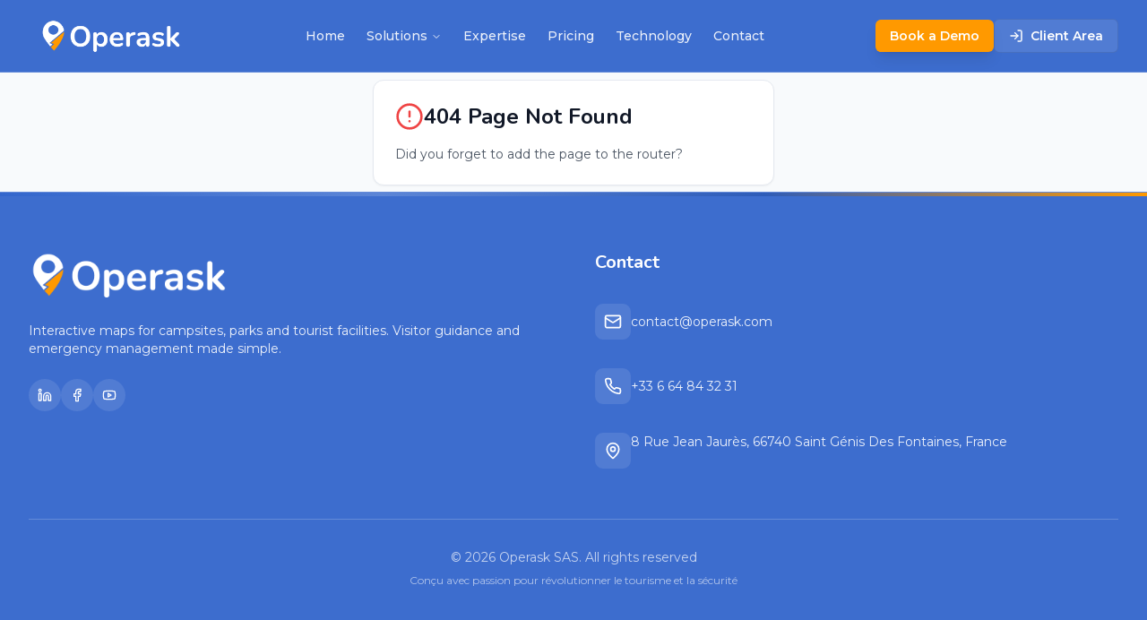

--- FILE ---
content_type: text/html
request_url: https://www.operask.com/politique-de-confidentialite/
body_size: 2512
content:
<!DOCTYPE html>
<html lang="fr">
  <head>
    <meta charset="UTF-8" />
    <meta name="viewport" content="width=device-width, initial-scale=1.0, maximum-scale=1" />
    
    <!-- Primary Meta Tags -->
    <title>Operask - Carte interactive avec gestion de la sécurité</title>
    <meta name="title" content="Operask - Carte interactive avec gestion de la sécurité" />
    <meta name="description" content="Solution digitale tout-en-un : carte interactive avec guidage GPS pour le tourisme et gestion des exercices d'évacuation pour la sécurité. Sans téléchargement, accessible via QR code. +60 établissements nous font confiance." />
    <meta name="keywords" content="cartographie interactive, carte interactive, guidage GPS, navigation intérieure, tourisme digital, gestion sécurité, exercice évacuation, fiches réflexes digitales, QR code navigation, géolocalisation sans GPS, solution camping, gestion établissement, ERP sécurité, plan évacuation digital, navigation extérieure, itinéraire intelligent" />
    <meta name="author" content="Operask" />
    <meta name="robots" content="index, follow" />
    <meta name="language" content="French, English, Spanish" />
    
    <!-- Open Graph / Facebook -->
    <meta property="og:type" content="website" />
    <meta property="og:url" content="https://operask.com/" />
    <meta property="og:title" content="Operask - Cartographie Interactive & Gestion de Sécurité" />
    <meta property="og:description" content="Solution digitale de cartographie interactive avec guidage GPS et gestion de sécurité pour établissements. Navigation sans téléchargement + exercices d'évacuation digitalisés." />
    <meta property="og:image" content="https://operask.com/og-image.jpg" />
    <meta property="og:site_name" content="Operask" />
    <meta property="og:locale" content="fr_FR" />
    <meta property="og:locale:alternate" content="en_US" />
    <meta property="og:locale:alternate" content="es_ES" />
    
    <!-- Twitter -->
    <meta name="twitter:card" content="summary_large_image" />
    <meta name="twitter:url" content="https://operask.com/" />
    <meta name="twitter:title" content="Operask - Cartographie Interactive & Gestion de Sécurité" />
    <meta name="twitter:description" content="Solution digitale de cartographie interactive avec guidage GPS et gestion de sécurité pour établissements. Navigation sans téléchargement + exercices d'évacuation digitalisés." />
    <meta name="twitter:image" content="https://operask.com/twitter-image.jpg" />
    
    <!-- Canonical URL -->
    <link rel="canonical" href="https://operask.com/" />
    
    <!-- Alternative Languages -->
    <link rel="alternate" hreflang="fr" href="https://operask.com/" />
    <link rel="alternate" hreflang="en" href="https://operask.com/en" />
    <link rel="alternate" hreflang="es" href="https://operask.com/es" />
    <link rel="alternate" hreflang="x-default" href="https://operask.com/" />
    
    <!-- Geo Tags -->
    <meta name="geo.region" content="FR-66" />
    <meta name="geo.placename" content="Saint Génis Des Fontaines" />
    <meta name="geo.position" content="42.5356;2.9244" />
    <meta name="ICBM" content="42.5356, 2.9244" />
    
    <!-- Theme Color -->
    <meta name="theme-color" content="#0f172a" />
    <meta name="msapplication-TileColor" content="#0f172a" />
    
    <!-- Google Analytics -->
    <script async src="https://www.googletagmanager.com/gtag/js?id=G-EJ1Y9JCK4R"></script>
    <script>
      window.dataLayer = window.dataLayer || [];
      function gtag(){dataLayer.push(arguments);}
      gtag('js', new Date());
      gtag('config', 'G-EJ1Y9JCK4R');
    </script>
    
    <!-- Meta Pixel Code -->
    <script>
    !function(f,b,e,v,n,t,s)
    {if(f.fbq)return;n=f.fbq=function(){n.callMethod?
    n.callMethod.apply(n,arguments):n.queue.push(arguments)};
    if(!f._fbq)f._fbq=n;n.push=n;n.loaded=!0;n.version='2.0';
    n.queue=[];t=b.createElement(e);t.async=!0;
    t.src=v;s=b.getElementsByTagName(e)[0];
    s.parentNode.insertBefore(t,s)}(window, document,'script',
    'https://connect.facebook.net/en_US/fbevents.js');
    fbq('init', '829817869439639');
    fbq('track', 'PageView');
    </script>
    <noscript><img height="1" width="1" style="display:none"
    src="https://www.facebook.com/tr?id=829817869439639&ev=PageView&noscript=1"
    /></noscript>
    <!-- End Meta Pixel Code -->
    
    <!-- Fonts - Charte Graphique Operask -->
    <link rel="preconnect" href="https://fonts.googleapis.com">
    <link rel="preconnect" href="https://fonts.gstatic.com" crossorigin>
    <link href="https://fonts.googleapis.com/css2?family=Montserrat:wght@400;500;600;700&family=Nunito:wght@700;800;900&display=swap" rel="stylesheet">
    
    <!-- Structured Data - Organization -->
    <script type="application/ld+json">
    {
      "@context": "https://schema.org",
      "@type": "Organization",
      "name": "Operask",
      "url": "https://operask.com",
      "logo": "https://operask.com/logo.png",
      "description": "Solution digitale de cartographie interactive et gestion de sécurité pour établissements recevant du public",
      "address": {
        "@type": "PostalAddress",
        "streetAddress": "8 Rue Jean Jaurès",
        "addressLocality": "Saint Génis Des Fontaines",
        "postalCode": "66740",
        "addressCountry": "FR"
      },
      "contactPoint": {
        "@type": "ContactPoint",
        "telephone": "+33-6-64-84-32-31",
        "contactType": "Customer Service",
        "email": "contact@operask.com",
        "availableLanguage": ["French", "English", "Spanish"]
      },
      "sameAs": []
    }
    </script>
    
    <!-- Structured Data - SoftwareApplication -->
    <script type="application/ld+json">
    {
      "@context": "https://schema.org",
      "@type": "SoftwareApplication",
      "name": "Operask",
      "applicationCategory": "BusinessApplication",
      "operatingSystem": "Web Browser",
      "offers": {
        "@type": "Offer",
        "price": "0",
        "priceCurrency": "EUR"
      },
      "description": "Application web de cartographie interactive avec guidage GPS et gestion de sécurité pour établissements. Module Tourisme avec navigation sans téléchargement, Module Sécurité avec exercices d'évacuation digitaux.",
      "featureList": [
        "Carte interactive avec guidage GPS",
        "Navigation sans téléchargement via QR code",
        "Géolocalisation en extérieur",
        "Multilingue (Français, Anglais, Espagnol)",
        "Fiches réflexes digitales",
        "Alertes en temps réel",
        "Gestion des exercices d'évacuation",
        "Réduction de 80% des émissions CO2"
      ],
      "aggregateRating": {
        "@type": "AggregateRating",
        "ratingValue": "4.9",
        "ratingCount": "60",
        "bestRating": "5",
        "worstRating": "1"
      }
    }
    </script>
    
    <!-- Structured Data - Service -->
    <script type="application/ld+json">
    {
      "@context": "https://schema.org",
      "@type": "Service",
      "serviceType": "Cartographie Interactive et Gestion de Sécurité",
      "provider": {
        "@type": "Organization",
        "name": "Operask"
      },
      "areaServed": {
        "@type": "Country",
        "name": "France"
      },
      "hasOfferCatalog": {
        "@type": "OfferCatalog",
        "name": "Services Operask",
        "itemListElement": [
          {
            "@type": "Offer",
            "itemOffered": {
              "@type": "Service",
              "name": "Module Tourisme",
              "description": "Carte interactive avec guidage GPS, navigation sans téléchargement, accessible via QR code, multilingue"
            }
          },
          {
            "@type": "Offer",
            "itemOffered": {
              "@type": "Service",
              "name": "Module Sécurité",
              "description": "Fiches réflexes digitales, alertes en temps réel, gestion des exercices d'évacuation, formations et simulations"
            }
          }
        ]
      }
    }
    </script>
    <script type="module" crossorigin src="/assets/index-rQ7AoMW1.js"></script>
    <link rel="stylesheet" crossorigin href="/assets/index-DTeL1ZPs.css">
  </head>
  <body>
    <!-- Meta Pixel Noscript -->
    <noscript><img height="1" width="1" style="display:none"
    src="https://www.facebook.com/tr?id=820637667606029&ev=PageView&noscript=1"
    /></noscript>
    <!-- End Meta Pixel Noscript -->
    <div id="root"></div>
  </body>
</html>


--- FILE ---
content_type: application/javascript
request_url: https://www.operask.com/assets/index-rQ7AoMW1.js
body_size: 179942
content:
var Ah=e=>{throw TypeError(e)};var Sc=(e,t,n)=>t.has(e)||Ah("Cannot "+n);var R=(e,t,n)=>(Sc(e,t,"read from private field"),n?n.call(e):t.get(e)),te=(e,t,n)=>t.has(e)?Ah("Cannot add the same private member more than once"):t instanceof WeakSet?t.add(e):t.set(e,n),Q=(e,t,n,r)=>(Sc(e,t,"write to private field"),r?r.call(e,n):t.set(e,n),n),Be=(e,t,n)=>(Sc(e,t,"access private method"),n);var Qs=(e,t,n,r)=>({set _(i){Q(e,t,i,n)},get _(){return R(e,t,r)}});function w2(e,t){for(var n=0;n<t.length;n++){const r=t[n];if(typeof r!="string"&&!Array.isArray(r)){for(const i in r)if(i!=="default"&&!(i in e)){const o=Object.getOwnPropertyDescriptor(r,i);o&&Object.defineProperty(e,i,o.get?o:{enumerable:!0,get:()=>r[i]})}}}return Object.freeze(Object.defineProperty(e,Symbol.toStringTag,{value:"Module"}))}(function(){const t=document.createElement("link").relList;if(t&&t.supports&&t.supports("modulepreload"))return;for(const i of document.querySelectorAll('link[rel="modulepreload"]'))r(i);new MutationObserver(i=>{for(const o of i)if(o.type==="childList")for(const s of o.addedNodes)s.tagName==="LINK"&&s.rel==="modulepreload"&&r(s)}).observe(document,{childList:!0,subtree:!0});function n(i){const o={};return i.integrity&&(o.integrity=i.integrity),i.referrerPolicy&&(o.referrerPolicy=i.referrerPolicy),i.crossOrigin==="use-credentials"?o.credentials="include":i.crossOrigin==="anonymous"?o.credentials="omit":o.credentials="same-origin",o}function r(i){if(i.ep)return;i.ep=!0;const o=n(i);fetch(i.href,o)}})();function ly(e){return e&&e.__esModule&&Object.prototype.hasOwnProperty.call(e,"default")?e.default:e}var cy={exports:{}},Dl={},uy={exports:{}},Y={};/**
 * @license React
 * react.production.min.js
 *
 * Copyright (c) Facebook, Inc. and its affiliates.
 *
 * This source code is licensed under the MIT license found in the
 * LICENSE file in the root directory of this source tree.
 */var js=Symbol.for("react.element"),b2=Symbol.for("react.portal"),C2=Symbol.for("react.fragment"),S2=Symbol.for("react.strict_mode"),E2=Symbol.for("react.profiler"),k2=Symbol.for("react.provider"),N2=Symbol.for("react.context"),P2=Symbol.for("react.forward_ref"),T2=Symbol.for("react.suspense"),j2=Symbol.for("react.memo"),A2=Symbol.for("react.lazy"),Rh=Symbol.iterator;function R2(e){return e===null||typeof e!="object"?null:(e=Rh&&e[Rh]||e["@@iterator"],typeof e=="function"?e:null)}var dy={isMounted:function(){return!1},enqueueForceUpdate:function(){},enqueueReplaceState:function(){},enqueueSetState:function(){}},fy=Object.assign,py={};function to(e,t,n){this.props=e,this.context=t,this.refs=py,this.updater=n||dy}to.prototype.isReactComponent={};to.prototype.setState=function(e,t){if(typeof e!="object"&&typeof e!="function"&&e!=null)throw Error("setState(...): takes an object of state variables to update or a function which returns an object of state variables.");this.updater.enqueueSetState(this,e,t,"setState")};to.prototype.forceUpdate=function(e){this.updater.enqueueForceUpdate(this,e,"forceUpdate")};function hy(){}hy.prototype=to.prototype;function ef(e,t,n){this.props=e,this.context=t,this.refs=py,this.updater=n||dy}var tf=ef.prototype=new hy;tf.constructor=ef;fy(tf,to.prototype);tf.isPureReactComponent=!0;var Mh=Array.isArray,my=Object.prototype.hasOwnProperty,nf={current:null},gy={key:!0,ref:!0,__self:!0,__source:!0};function vy(e,t,n){var r,i={},o=null,s=null;if(t!=null)for(r in t.ref!==void 0&&(s=t.ref),t.key!==void 0&&(o=""+t.key),t)my.call(t,r)&&!gy.hasOwnProperty(r)&&(i[r]=t[r]);var a=arguments.length-2;if(a===1)i.children=n;else if(1<a){for(var l=Array(a),c=0;c<a;c++)l[c]=arguments[c+2];i.children=l}if(e&&e.defaultProps)for(r in a=e.defaultProps,a)i[r]===void 0&&(i[r]=a[r]);return{$$typeof:js,type:e,key:o,ref:s,props:i,_owner:nf.current}}function M2(e,t){return{$$typeof:js,type:e.type,key:t,ref:e.ref,props:e.props,_owner:e._owner}}function rf(e){return typeof e=="object"&&e!==null&&e.$$typeof===js}function D2(e){var t={"=":"=0",":":"=2"};return"$"+e.replace(/[=:]/g,function(n){return t[n]})}var Dh=/\/+/g;function Ec(e,t){return typeof e=="object"&&e!==null&&e.key!=null?D2(""+e.key):t.toString(36)}function ka(e,t,n,r,i){var o=typeof e;(o==="undefined"||o==="boolean")&&(e=null);var s=!1;if(e===null)s=!0;else switch(o){case"string":case"number":s=!0;break;case"object":switch(e.$$typeof){case js:case b2:s=!0}}if(s)return s=e,i=i(s),e=r===""?"."+Ec(s,0):r,Mh(i)?(n="",e!=null&&(n=e.replace(Dh,"$&/")+"/"),ka(i,t,n,"",function(c){return c})):i!=null&&(rf(i)&&(i=M2(i,n+(!i.key||s&&s.key===i.key?"":(""+i.key).replace(Dh,"$&/")+"/")+e)),t.push(i)),1;if(s=0,r=r===""?".":r+":",Mh(e))for(var a=0;a<e.length;a++){o=e[a];var l=r+Ec(o,a);s+=ka(o,t,n,l,i)}else if(l=R2(e),typeof l=="function")for(e=l.call(e),a=0;!(o=e.next()).done;)o=o.value,l=r+Ec(o,a++),s+=ka(o,t,n,l,i);else if(o==="object")throw t=String(e),Error("Objects are not valid as a React child (found: "+(t==="[object Object]"?"object with keys {"+Object.keys(e).join(", ")+"}":t)+"). If you meant to render a collection of children, use an array instead.");return s}function Ys(e,t,n){if(e==null)return e;var r=[],i=0;return ka(e,r,"","",function(o){return t.call(n,o,i++)}),r}function O2(e){if(e._status===-1){var t=e._result;t=t(),t.then(function(n){(e._status===0||e._status===-1)&&(e._status=1,e._result=n)},function(n){(e._status===0||e._status===-1)&&(e._status=2,e._result=n)}),e._status===-1&&(e._status=0,e._result=t)}if(e._status===1)return e._result.default;throw e._result}var rt={current:null},Na={transition:null},I2={ReactCurrentDispatcher:rt,ReactCurrentBatchConfig:Na,ReactCurrentOwner:nf};function yy(){throw Error("act(...) is not supported in production builds of React.")}Y.Children={map:Ys,forEach:function(e,t,n){Ys(e,function(){t.apply(this,arguments)},n)},count:function(e){var t=0;return Ys(e,function(){t++}),t},toArray:function(e){return Ys(e,function(t){return t})||[]},only:function(e){if(!rf(e))throw Error("React.Children.only expected to receive a single React element child.");return e}};Y.Component=to;Y.Fragment=C2;Y.Profiler=E2;Y.PureComponent=ef;Y.StrictMode=S2;Y.Suspense=T2;Y.__SECRET_INTERNALS_DO_NOT_USE_OR_YOU_WILL_BE_FIRED=I2;Y.act=yy;Y.cloneElement=function(e,t,n){if(e==null)throw Error("React.cloneElement(...): The argument must be a React element, but you passed "+e+".");var r=fy({},e.props),i=e.key,o=e.ref,s=e._owner;if(t!=null){if(t.ref!==void 0&&(o=t.ref,s=nf.current),t.key!==void 0&&(i=""+t.key),e.type&&e.type.defaultProps)var a=e.type.defaultProps;for(l in t)my.call(t,l)&&!gy.hasOwnProperty(l)&&(r[l]=t[l]===void 0&&a!==void 0?a[l]:t[l])}var l=arguments.length-2;if(l===1)r.children=n;else if(1<l){a=Array(l);for(var c=0;c<l;c++)a[c]=arguments[c+2];r.children=a}return{$$typeof:js,type:e.type,key:i,ref:o,props:r,_owner:s}};Y.createContext=function(e){return e={$$typeof:N2,_currentValue:e,_currentValue2:e,_threadCount:0,Provider:null,Consumer:null,_defaultValue:null,_globalName:null},e.Provider={$$typeof:k2,_context:e},e.Consumer=e};Y.createElement=vy;Y.createFactory=function(e){var t=vy.bind(null,e);return t.type=e,t};Y.createRef=function(){return{current:null}};Y.forwardRef=function(e){return{$$typeof:P2,render:e}};Y.isValidElement=rf;Y.lazy=function(e){return{$$typeof:A2,_payload:{_status:-1,_result:e},_init:O2}};Y.memo=function(e,t){return{$$typeof:j2,type:e,compare:t===void 0?null:t}};Y.startTransition=function(e){var t=Na.transition;Na.transition={};try{e()}finally{Na.transition=t}};Y.unstable_act=yy;Y.useCallback=function(e,t){return rt.current.useCallback(e,t)};Y.useContext=function(e){return rt.current.useContext(e)};Y.useDebugValue=function(){};Y.useDeferredValue=function(e){return rt.current.useDeferredValue(e)};Y.useEffect=function(e,t){return rt.current.useEffect(e,t)};Y.useId=function(){return rt.current.useId()};Y.useImperativeHandle=function(e,t,n){return rt.current.useImperativeHandle(e,t,n)};Y.useInsertionEffect=function(e,t){return rt.current.useInsertionEffect(e,t)};Y.useLayoutEffect=function(e,t){return rt.current.useLayoutEffect(e,t)};Y.useMemo=function(e,t){return rt.current.useMemo(e,t)};Y.useReducer=function(e,t,n){return rt.current.useReducer(e,t,n)};Y.useRef=function(e){return rt.current.useRef(e)};Y.useState=function(e){return rt.current.useState(e)};Y.useSyncExternalStore=function(e,t,n){return rt.current.useSyncExternalStore(e,t,n)};Y.useTransition=function(){return rt.current.useTransition()};Y.version="18.3.1";uy.exports=Y;var y=uy.exports;const Ne=ly(y),xy=w2({__proto__:null,default:Ne},[y]);/**
 * @license React
 * react-jsx-runtime.production.min.js
 *
 * Copyright (c) Facebook, Inc. and its affiliates.
 *
 * This source code is licensed under the MIT license found in the
 * LICENSE file in the root directory of this source tree.
 */var L2=y,F2=Symbol.for("react.element"),_2=Symbol.for("react.fragment"),V2=Object.prototype.hasOwnProperty,z2=L2.__SECRET_INTERNALS_DO_NOT_USE_OR_YOU_WILL_BE_FIRED.ReactCurrentOwner,B2={key:!0,ref:!0,__self:!0,__source:!0};function wy(e,t,n){var r,i={},o=null,s=null;n!==void 0&&(o=""+n),t.key!==void 0&&(o=""+t.key),t.ref!==void 0&&(s=t.ref);for(r in t)V2.call(t,r)&&!B2.hasOwnProperty(r)&&(i[r]=t[r]);if(e&&e.defaultProps)for(r in t=e.defaultProps,t)i[r]===void 0&&(i[r]=t[r]);return{$$typeof:F2,type:e,key:o,ref:s,props:i,_owner:z2.current}}Dl.Fragment=_2;Dl.jsx=wy;Dl.jsxs=wy;cy.exports=Dl;var u=cy.exports,by={exports:{}},xt={},Cy={exports:{}},Sy={};/**
 * @license React
 * scheduler.production.min.js
 *
 * Copyright (c) Facebook, Inc. and its affiliates.
 *
 * This source code is licensed under the MIT license found in the
 * LICENSE file in the root directory of this source tree.
 */(function(e){function t(j,O){var F=j.length;j.push(O);e:for(;0<F;){var U=F-1>>>1,X=j[U];if(0<i(X,O))j[U]=O,j[F]=X,F=U;else break e}}function n(j){return j.length===0?null:j[0]}function r(j){if(j.length===0)return null;var O=j[0],F=j.pop();if(F!==O){j[0]=F;e:for(var U=0,X=j.length,be=X>>>1;U<be;){var ve=2*(U+1)-1,It=j[ve],Ye=ve+1,Ce=j[Ye];if(0>i(It,F))Ye<X&&0>i(Ce,It)?(j[U]=Ce,j[Ye]=F,U=Ye):(j[U]=It,j[ve]=F,U=ve);else if(Ye<X&&0>i(Ce,F))j[U]=Ce,j[Ye]=F,U=Ye;else break e}}return O}function i(j,O){var F=j.sortIndex-O.sortIndex;return F!==0?F:j.id-O.id}if(typeof performance=="object"&&typeof performance.now=="function"){var o=performance;e.unstable_now=function(){return o.now()}}else{var s=Date,a=s.now();e.unstable_now=function(){return s.now()-a}}var l=[],c=[],d=1,f=null,p=3,x=!1,w=!1,m=!1,b=typeof setTimeout=="function"?setTimeout:null,h=typeof clearTimeout=="function"?clearTimeout:null,g=typeof setImmediate<"u"?setImmediate:null;typeof navigator<"u"&&navigator.scheduling!==void 0&&navigator.scheduling.isInputPending!==void 0&&navigator.scheduling.isInputPending.bind(navigator.scheduling);function v(j){for(var O=n(c);O!==null;){if(O.callback===null)r(c);else if(O.startTime<=j)r(c),O.sortIndex=O.expirationTime,t(l,O);else break;O=n(c)}}function C(j){if(m=!1,v(j),!w)if(n(l)!==null)w=!0,B(S);else{var O=n(c);O!==null&&V(C,O.startTime-j)}}function S(j,O){w=!1,m&&(m=!1,h(N),N=-1),x=!0;var F=p;try{for(v(O),f=n(l);f!==null&&(!(f.expirationTime>O)||j&&!I());){var U=f.callback;if(typeof U=="function"){f.callback=null,p=f.priorityLevel;var X=U(f.expirationTime<=O);O=e.unstable_now(),typeof X=="function"?f.callback=X:f===n(l)&&r(l),v(O)}else r(l);f=n(l)}if(f!==null)var be=!0;else{var ve=n(c);ve!==null&&V(C,ve.startTime-O),be=!1}return be}finally{f=null,p=F,x=!1}}var E=!1,k=null,N=-1,P=5,A=-1;function I(){return!(e.unstable_now()-A<P)}function L(){if(k!==null){var j=e.unstable_now();A=j;var O=!0;try{O=k(!0,j)}finally{O?W():(E=!1,k=null)}}else E=!1}var W;if(typeof g=="function")W=function(){g(L)};else if(typeof MessageChannel<"u"){var M=new MessageChannel,$=M.port2;M.port1.onmessage=L,W=function(){$.postMessage(null)}}else W=function(){b(L,0)};function B(j){k=j,E||(E=!0,W())}function V(j,O){N=b(function(){j(e.unstable_now())},O)}e.unstable_IdlePriority=5,e.unstable_ImmediatePriority=1,e.unstable_LowPriority=4,e.unstable_NormalPriority=3,e.unstable_Profiling=null,e.unstable_UserBlockingPriority=2,e.unstable_cancelCallback=function(j){j.callback=null},e.unstable_continueExecution=function(){w||x||(w=!0,B(S))},e.unstable_forceFrameRate=function(j){0>j||125<j?console.error("forceFrameRate takes a positive int between 0 and 125, forcing frame rates higher than 125 fps is not supported"):P=0<j?Math.floor(1e3/j):5},e.unstable_getCurrentPriorityLevel=function(){return p},e.unstable_getFirstCallbackNode=function(){return n(l)},e.unstable_next=function(j){switch(p){case 1:case 2:case 3:var O=3;break;default:O=p}var F=p;p=O;try{return j()}finally{p=F}},e.unstable_pauseExecution=function(){},e.unstable_requestPaint=function(){},e.unstable_runWithPriority=function(j,O){switch(j){case 1:case 2:case 3:case 4:case 5:break;default:j=3}var F=p;p=j;try{return O()}finally{p=F}},e.unstable_scheduleCallback=function(j,O,F){var U=e.unstable_now();switch(typeof F=="object"&&F!==null?(F=F.delay,F=typeof F=="number"&&0<F?U+F:U):F=U,j){case 1:var X=-1;break;case 2:X=250;break;case 5:X=1073741823;break;case 4:X=1e4;break;default:X=5e3}return X=F+X,j={id:d++,callback:O,priorityLevel:j,startTime:F,expirationTime:X,sortIndex:-1},F>U?(j.sortIndex=F,t(c,j),n(l)===null&&j===n(c)&&(m?(h(N),N=-1):m=!0,V(C,F-U))):(j.sortIndex=X,t(l,j),w||x||(w=!0,B(S))),j},e.unstable_shouldYield=I,e.unstable_wrapCallback=function(j){var O=p;return function(){var F=p;p=O;try{return j.apply(this,arguments)}finally{p=F}}}})(Sy);Cy.exports=Sy;var $2=Cy.exports;/**
 * @license React
 * react-dom.production.min.js
 *
 * Copyright (c) Facebook, Inc. and its affiliates.
 *
 * This source code is licensed under the MIT license found in the
 * LICENSE file in the root directory of this source tree.
 */var U2=y,vt=$2;function D(e){for(var t="https://reactjs.org/docs/error-decoder.html?invariant="+e,n=1;n<arguments.length;n++)t+="&args[]="+encodeURIComponent(arguments[n]);return"Minified React error #"+e+"; visit "+t+" for the full message or use the non-minified dev environment for full errors and additional helpful warnings."}var Ey=new Set,Yo={};function Gr(e,t){zi(e,t),zi(e+"Capture",t)}function zi(e,t){for(Yo[e]=t,e=0;e<t.length;e++)Ey.add(t[e])}var Nn=!(typeof window>"u"||typeof window.document>"u"||typeof window.document.createElement>"u"),Nu=Object.prototype.hasOwnProperty,H2=/^[:A-Z_a-z\u00C0-\u00D6\u00D8-\u00F6\u00F8-\u02FF\u0370-\u037D\u037F-\u1FFF\u200C-\u200D\u2070-\u218F\u2C00-\u2FEF\u3001-\uD7FF\uF900-\uFDCF\uFDF0-\uFFFD][:A-Z_a-z\u00C0-\u00D6\u00D8-\u00F6\u00F8-\u02FF\u0370-\u037D\u037F-\u1FFF\u200C-\u200D\u2070-\u218F\u2C00-\u2FEF\u3001-\uD7FF\uF900-\uFDCF\uFDF0-\uFFFD\-.0-9\u00B7\u0300-\u036F\u203F-\u2040]*$/,Oh={},Ih={};function W2(e){return Nu.call(Ih,e)?!0:Nu.call(Oh,e)?!1:H2.test(e)?Ih[e]=!0:(Oh[e]=!0,!1)}function K2(e,t,n,r){if(n!==null&&n.type===0)return!1;switch(typeof t){case"function":case"symbol":return!0;case"boolean":return r?!1:n!==null?!n.acceptsBooleans:(e=e.toLowerCase().slice(0,5),e!=="data-"&&e!=="aria-");default:return!1}}function G2(e,t,n,r){if(t===null||typeof t>"u"||K2(e,t,n,r))return!0;if(r)return!1;if(n!==null)switch(n.type){case 3:return!t;case 4:return t===!1;case 5:return isNaN(t);case 6:return isNaN(t)||1>t}return!1}function it(e,t,n,r,i,o,s){this.acceptsBooleans=t===2||t===3||t===4,this.attributeName=r,this.attributeNamespace=i,this.mustUseProperty=n,this.propertyName=e,this.type=t,this.sanitizeURL=o,this.removeEmptyString=s}var ze={};"children dangerouslySetInnerHTML defaultValue defaultChecked innerHTML suppressContentEditableWarning suppressHydrationWarning style".split(" ").forEach(function(e){ze[e]=new it(e,0,!1,e,null,!1,!1)});[["acceptCharset","accept-charset"],["className","class"],["htmlFor","for"],["httpEquiv","http-equiv"]].forEach(function(e){var t=e[0];ze[t]=new it(t,1,!1,e[1],null,!1,!1)});["contentEditable","draggable","spellCheck","value"].forEach(function(e){ze[e]=new it(e,2,!1,e.toLowerCase(),null,!1,!1)});["autoReverse","externalResourcesRequired","focusable","preserveAlpha"].forEach(function(e){ze[e]=new it(e,2,!1,e,null,!1,!1)});"allowFullScreen async autoFocus autoPlay controls default defer disabled disablePictureInPicture disableRemotePlayback formNoValidate hidden loop noModule noValidate open playsInline readOnly required reversed scoped seamless itemScope".split(" ").forEach(function(e){ze[e]=new it(e,3,!1,e.toLowerCase(),null,!1,!1)});["checked","multiple","muted","selected"].forEach(function(e){ze[e]=new it(e,3,!0,e,null,!1,!1)});["capture","download"].forEach(function(e){ze[e]=new it(e,4,!1,e,null,!1,!1)});["cols","rows","size","span"].forEach(function(e){ze[e]=new it(e,6,!1,e,null,!1,!1)});["rowSpan","start"].forEach(function(e){ze[e]=new it(e,5,!1,e.toLowerCase(),null,!1,!1)});var of=/[\-:]([a-z])/g;function sf(e){return e[1].toUpperCase()}"accent-height alignment-baseline arabic-form baseline-shift cap-height clip-path clip-rule color-interpolation color-interpolation-filters color-profile color-rendering dominant-baseline enable-background fill-opacity fill-rule flood-color flood-opacity font-family font-size font-size-adjust font-stretch font-style font-variant font-weight glyph-name glyph-orientation-horizontal glyph-orientation-vertical horiz-adv-x horiz-origin-x image-rendering letter-spacing lighting-color marker-end marker-mid marker-start overline-position overline-thickness paint-order panose-1 pointer-events rendering-intent shape-rendering stop-color stop-opacity strikethrough-position strikethrough-thickness stroke-dasharray stroke-dashoffset stroke-linecap stroke-linejoin stroke-miterlimit stroke-opacity stroke-width text-anchor text-decoration text-rendering underline-position underline-thickness unicode-bidi unicode-range units-per-em v-alphabetic v-hanging v-ideographic v-mathematical vector-effect vert-adv-y vert-origin-x vert-origin-y word-spacing writing-mode xmlns:xlink x-height".split(" ").forEach(function(e){var t=e.replace(of,sf);ze[t]=new it(t,1,!1,e,null,!1,!1)});"xlink:actuate xlink:arcrole xlink:role xlink:show xlink:title xlink:type".split(" ").forEach(function(e){var t=e.replace(of,sf);ze[t]=new it(t,1,!1,e,"http://www.w3.org/1999/xlink",!1,!1)});["xml:base","xml:lang","xml:space"].forEach(function(e){var t=e.replace(of,sf);ze[t]=new it(t,1,!1,e,"http://www.w3.org/XML/1998/namespace",!1,!1)});["tabIndex","crossOrigin"].forEach(function(e){ze[e]=new it(e,1,!1,e.toLowerCase(),null,!1,!1)});ze.xlinkHref=new it("xlinkHref",1,!1,"xlink:href","http://www.w3.org/1999/xlink",!0,!1);["src","href","action","formAction"].forEach(function(e){ze[e]=new it(e,1,!1,e.toLowerCase(),null,!0,!0)});function af(e,t,n,r){var i=ze.hasOwnProperty(t)?ze[t]:null;(i!==null?i.type!==0:r||!(2<t.length)||t[0]!=="o"&&t[0]!=="O"||t[1]!=="n"&&t[1]!=="N")&&(G2(t,n,i,r)&&(n=null),r||i===null?W2(t)&&(n===null?e.removeAttribute(t):e.setAttribute(t,""+n)):i.mustUseProperty?e[i.propertyName]=n===null?i.type===3?!1:"":n:(t=i.attributeName,r=i.attributeNamespace,n===null?e.removeAttribute(t):(i=i.type,n=i===3||i===4&&n===!0?"":""+n,r?e.setAttributeNS(r,t,n):e.setAttribute(t,n))))}var Dn=U2.__SECRET_INTERNALS_DO_NOT_USE_OR_YOU_WILL_BE_FIRED,Xs=Symbol.for("react.element"),ii=Symbol.for("react.portal"),oi=Symbol.for("react.fragment"),lf=Symbol.for("react.strict_mode"),Pu=Symbol.for("react.profiler"),ky=Symbol.for("react.provider"),Ny=Symbol.for("react.context"),cf=Symbol.for("react.forward_ref"),Tu=Symbol.for("react.suspense"),ju=Symbol.for("react.suspense_list"),uf=Symbol.for("react.memo"),Bn=Symbol.for("react.lazy"),Py=Symbol.for("react.offscreen"),Lh=Symbol.iterator;function mo(e){return e===null||typeof e!="object"?null:(e=Lh&&e[Lh]||e["@@iterator"],typeof e=="function"?e:null)}var ge=Object.assign,kc;function To(e){if(kc===void 0)try{throw Error()}catch(n){var t=n.stack.trim().match(/\n( *(at )?)/);kc=t&&t[1]||""}return`
`+kc+e}var Nc=!1;function Pc(e,t){if(!e||Nc)return"";Nc=!0;var n=Error.prepareStackTrace;Error.prepareStackTrace=void 0;try{if(t)if(t=function(){throw Error()},Object.defineProperty(t.prototype,"props",{set:function(){throw Error()}}),typeof Reflect=="object"&&Reflect.construct){try{Reflect.construct(t,[])}catch(c){var r=c}Reflect.construct(e,[],t)}else{try{t.call()}catch(c){r=c}e.call(t.prototype)}else{try{throw Error()}catch(c){r=c}e()}}catch(c){if(c&&r&&typeof c.stack=="string"){for(var i=c.stack.split(`
`),o=r.stack.split(`
`),s=i.length-1,a=o.length-1;1<=s&&0<=a&&i[s]!==o[a];)a--;for(;1<=s&&0<=a;s--,a--)if(i[s]!==o[a]){if(s!==1||a!==1)do if(s--,a--,0>a||i[s]!==o[a]){var l=`
`+i[s].replace(" at new "," at ");return e.displayName&&l.includes("<anonymous>")&&(l=l.replace("<anonymous>",e.displayName)),l}while(1<=s&&0<=a);break}}}finally{Nc=!1,Error.prepareStackTrace=n}return(e=e?e.displayName||e.name:"")?To(e):""}function q2(e){switch(e.tag){case 5:return To(e.type);case 16:return To("Lazy");case 13:return To("Suspense");case 19:return To("SuspenseList");case 0:case 2:case 15:return e=Pc(e.type,!1),e;case 11:return e=Pc(e.type.render,!1),e;case 1:return e=Pc(e.type,!0),e;default:return""}}function Au(e){if(e==null)return null;if(typeof e=="function")return e.displayName||e.name||null;if(typeof e=="string")return e;switch(e){case oi:return"Fragment";case ii:return"Portal";case Pu:return"Profiler";case lf:return"StrictMode";case Tu:return"Suspense";case ju:return"SuspenseList"}if(typeof e=="object")switch(e.$$typeof){case Ny:return(e.displayName||"Context")+".Consumer";case ky:return(e._context.displayName||"Context")+".Provider";case cf:var t=e.render;return e=e.displayName,e||(e=t.displayName||t.name||"",e=e!==""?"ForwardRef("+e+")":"ForwardRef"),e;case uf:return t=e.displayName||null,t!==null?t:Au(e.type)||"Memo";case Bn:t=e._payload,e=e._init;try{return Au(e(t))}catch{}}return null}function Q2(e){var t=e.type;switch(e.tag){case 24:return"Cache";case 9:return(t.displayName||"Context")+".Consumer";case 10:return(t._context.displayName||"Context")+".Provider";case 18:return"DehydratedFragment";case 11:return e=t.render,e=e.displayName||e.name||"",t.displayName||(e!==""?"ForwardRef("+e+")":"ForwardRef");case 7:return"Fragment";case 5:return t;case 4:return"Portal";case 3:return"Root";case 6:return"Text";case 16:return Au(t);case 8:return t===lf?"StrictMode":"Mode";case 22:return"Offscreen";case 12:return"Profiler";case 21:return"Scope";case 13:return"Suspense";case 19:return"SuspenseList";case 25:return"TracingMarker";case 1:case 0:case 17:case 2:case 14:case 15:if(typeof t=="function")return t.displayName||t.name||null;if(typeof t=="string")return t}return null}function cr(e){switch(typeof e){case"boolean":case"number":case"string":case"undefined":return e;case"object":return e;default:return""}}function Ty(e){var t=e.type;return(e=e.nodeName)&&e.toLowerCase()==="input"&&(t==="checkbox"||t==="radio")}function Y2(e){var t=Ty(e)?"checked":"value",n=Object.getOwnPropertyDescriptor(e.constructor.prototype,t),r=""+e[t];if(!e.hasOwnProperty(t)&&typeof n<"u"&&typeof n.get=="function"&&typeof n.set=="function"){var i=n.get,o=n.set;return Object.defineProperty(e,t,{configurable:!0,get:function(){return i.call(this)},set:function(s){r=""+s,o.call(this,s)}}),Object.defineProperty(e,t,{enumerable:n.enumerable}),{getValue:function(){return r},setValue:function(s){r=""+s},stopTracking:function(){e._valueTracker=null,delete e[t]}}}}function Zs(e){e._valueTracker||(e._valueTracker=Y2(e))}function jy(e){if(!e)return!1;var t=e._valueTracker;if(!t)return!0;var n=t.getValue(),r="";return e&&(r=Ty(e)?e.checked?"true":"false":e.value),e=r,e!==n?(t.setValue(e),!0):!1}function Ka(e){if(e=e||(typeof document<"u"?document:void 0),typeof e>"u")return null;try{return e.activeElement||e.body}catch{return e.body}}function Ru(e,t){var n=t.checked;return ge({},t,{defaultChecked:void 0,defaultValue:void 0,value:void 0,checked:n??e._wrapperState.initialChecked})}function Fh(e,t){var n=t.defaultValue==null?"":t.defaultValue,r=t.checked!=null?t.checked:t.defaultChecked;n=cr(t.value!=null?t.value:n),e._wrapperState={initialChecked:r,initialValue:n,controlled:t.type==="checkbox"||t.type==="radio"?t.checked!=null:t.value!=null}}function Ay(e,t){t=t.checked,t!=null&&af(e,"checked",t,!1)}function Mu(e,t){Ay(e,t);var n=cr(t.value),r=t.type;if(n!=null)r==="number"?(n===0&&e.value===""||e.value!=n)&&(e.value=""+n):e.value!==""+n&&(e.value=""+n);else if(r==="submit"||r==="reset"){e.removeAttribute("value");return}t.hasOwnProperty("value")?Du(e,t.type,n):t.hasOwnProperty("defaultValue")&&Du(e,t.type,cr(t.defaultValue)),t.checked==null&&t.defaultChecked!=null&&(e.defaultChecked=!!t.defaultChecked)}function _h(e,t,n){if(t.hasOwnProperty("value")||t.hasOwnProperty("defaultValue")){var r=t.type;if(!(r!=="submit"&&r!=="reset"||t.value!==void 0&&t.value!==null))return;t=""+e._wrapperState.initialValue,n||t===e.value||(e.value=t),e.defaultValue=t}n=e.name,n!==""&&(e.name=""),e.defaultChecked=!!e._wrapperState.initialChecked,n!==""&&(e.name=n)}function Du(e,t,n){(t!=="number"||Ka(e.ownerDocument)!==e)&&(n==null?e.defaultValue=""+e._wrapperState.initialValue:e.defaultValue!==""+n&&(e.defaultValue=""+n))}var jo=Array.isArray;function bi(e,t,n,r){if(e=e.options,t){t={};for(var i=0;i<n.length;i++)t["$"+n[i]]=!0;for(n=0;n<e.length;n++)i=t.hasOwnProperty("$"+e[n].value),e[n].selected!==i&&(e[n].selected=i),i&&r&&(e[n].defaultSelected=!0)}else{for(n=""+cr(n),t=null,i=0;i<e.length;i++){if(e[i].value===n){e[i].selected=!0,r&&(e[i].defaultSelected=!0);return}t!==null||e[i].disabled||(t=e[i])}t!==null&&(t.selected=!0)}}function Ou(e,t){if(t.dangerouslySetInnerHTML!=null)throw Error(D(91));return ge({},t,{value:void 0,defaultValue:void 0,children:""+e._wrapperState.initialValue})}function Vh(e,t){var n=t.value;if(n==null){if(n=t.children,t=t.defaultValue,n!=null){if(t!=null)throw Error(D(92));if(jo(n)){if(1<n.length)throw Error(D(93));n=n[0]}t=n}t==null&&(t=""),n=t}e._wrapperState={initialValue:cr(n)}}function Ry(e,t){var n=cr(t.value),r=cr(t.defaultValue);n!=null&&(n=""+n,n!==e.value&&(e.value=n),t.defaultValue==null&&e.defaultValue!==n&&(e.defaultValue=n)),r!=null&&(e.defaultValue=""+r)}function zh(e){var t=e.textContent;t===e._wrapperState.initialValue&&t!==""&&t!==null&&(e.value=t)}function My(e){switch(e){case"svg":return"http://www.w3.org/2000/svg";case"math":return"http://www.w3.org/1998/Math/MathML";default:return"http://www.w3.org/1999/xhtml"}}function Iu(e,t){return e==null||e==="http://www.w3.org/1999/xhtml"?My(t):e==="http://www.w3.org/2000/svg"&&t==="foreignObject"?"http://www.w3.org/1999/xhtml":e}var Js,Dy=function(e){return typeof MSApp<"u"&&MSApp.execUnsafeLocalFunction?function(t,n,r,i){MSApp.execUnsafeLocalFunction(function(){return e(t,n,r,i)})}:e}(function(e,t){if(e.namespaceURI!=="http://www.w3.org/2000/svg"||"innerHTML"in e)e.innerHTML=t;else{for(Js=Js||document.createElement("div"),Js.innerHTML="<svg>"+t.valueOf().toString()+"</svg>",t=Js.firstChild;e.firstChild;)e.removeChild(e.firstChild);for(;t.firstChild;)e.appendChild(t.firstChild)}});function Xo(e,t){if(t){var n=e.firstChild;if(n&&n===e.lastChild&&n.nodeType===3){n.nodeValue=t;return}}e.textContent=t}var Io={animationIterationCount:!0,aspectRatio:!0,borderImageOutset:!0,borderImageSlice:!0,borderImageWidth:!0,boxFlex:!0,boxFlexGroup:!0,boxOrdinalGroup:!0,columnCount:!0,columns:!0,flex:!0,flexGrow:!0,flexPositive:!0,flexShrink:!0,flexNegative:!0,flexOrder:!0,gridArea:!0,gridRow:!0,gridRowEnd:!0,gridRowSpan:!0,gridRowStart:!0,gridColumn:!0,gridColumnEnd:!0,gridColumnSpan:!0,gridColumnStart:!0,fontWeight:!0,lineClamp:!0,lineHeight:!0,opacity:!0,order:!0,orphans:!0,tabSize:!0,widows:!0,zIndex:!0,zoom:!0,fillOpacity:!0,floodOpacity:!0,stopOpacity:!0,strokeDasharray:!0,strokeDashoffset:!0,strokeMiterlimit:!0,strokeOpacity:!0,strokeWidth:!0},X2=["Webkit","ms","Moz","O"];Object.keys(Io).forEach(function(e){X2.forEach(function(t){t=t+e.charAt(0).toUpperCase()+e.substring(1),Io[t]=Io[e]})});function Oy(e,t,n){return t==null||typeof t=="boolean"||t===""?"":n||typeof t!="number"||t===0||Io.hasOwnProperty(e)&&Io[e]?(""+t).trim():t+"px"}function Iy(e,t){e=e.style;for(var n in t)if(t.hasOwnProperty(n)){var r=n.indexOf("--")===0,i=Oy(n,t[n],r);n==="float"&&(n="cssFloat"),r?e.setProperty(n,i):e[n]=i}}var Z2=ge({menuitem:!0},{area:!0,base:!0,br:!0,col:!0,embed:!0,hr:!0,img:!0,input:!0,keygen:!0,link:!0,meta:!0,param:!0,source:!0,track:!0,wbr:!0});function Lu(e,t){if(t){if(Z2[e]&&(t.children!=null||t.dangerouslySetInnerHTML!=null))throw Error(D(137,e));if(t.dangerouslySetInnerHTML!=null){if(t.children!=null)throw Error(D(60));if(typeof t.dangerouslySetInnerHTML!="object"||!("__html"in t.dangerouslySetInnerHTML))throw Error(D(61))}if(t.style!=null&&typeof t.style!="object")throw Error(D(62))}}function Fu(e,t){if(e.indexOf("-")===-1)return typeof t.is=="string";switch(e){case"annotation-xml":case"color-profile":case"font-face":case"font-face-src":case"font-face-uri":case"font-face-format":case"font-face-name":case"missing-glyph":return!1;default:return!0}}var _u=null;function df(e){return e=e.target||e.srcElement||window,e.correspondingUseElement&&(e=e.correspondingUseElement),e.nodeType===3?e.parentNode:e}var Vu=null,Ci=null,Si=null;function Bh(e){if(e=Ms(e)){if(typeof Vu!="function")throw Error(D(280));var t=e.stateNode;t&&(t=_l(t),Vu(e.stateNode,e.type,t))}}function Ly(e){Ci?Si?Si.push(e):Si=[e]:Ci=e}function Fy(){if(Ci){var e=Ci,t=Si;if(Si=Ci=null,Bh(e),t)for(e=0;e<t.length;e++)Bh(t[e])}}function _y(e,t){return e(t)}function Vy(){}var Tc=!1;function zy(e,t,n){if(Tc)return e(t,n);Tc=!0;try{return _y(e,t,n)}finally{Tc=!1,(Ci!==null||Si!==null)&&(Vy(),Fy())}}function Zo(e,t){var n=e.stateNode;if(n===null)return null;var r=_l(n);if(r===null)return null;n=r[t];e:switch(t){case"onClick":case"onClickCapture":case"onDoubleClick":case"onDoubleClickCapture":case"onMouseDown":case"onMouseDownCapture":case"onMouseMove":case"onMouseMoveCapture":case"onMouseUp":case"onMouseUpCapture":case"onMouseEnter":(r=!r.disabled)||(e=e.type,r=!(e==="button"||e==="input"||e==="select"||e==="textarea")),e=!r;break e;default:e=!1}if(e)return null;if(n&&typeof n!="function")throw Error(D(231,t,typeof n));return n}var zu=!1;if(Nn)try{var go={};Object.defineProperty(go,"passive",{get:function(){zu=!0}}),window.addEventListener("test",go,go),window.removeEventListener("test",go,go)}catch{zu=!1}function J2(e,t,n,r,i,o,s,a,l){var c=Array.prototype.slice.call(arguments,3);try{t.apply(n,c)}catch(d){this.onError(d)}}var Lo=!1,Ga=null,qa=!1,Bu=null,eS={onError:function(e){Lo=!0,Ga=e}};function tS(e,t,n,r,i,o,s,a,l){Lo=!1,Ga=null,J2.apply(eS,arguments)}function nS(e,t,n,r,i,o,s,a,l){if(tS.apply(this,arguments),Lo){if(Lo){var c=Ga;Lo=!1,Ga=null}else throw Error(D(198));qa||(qa=!0,Bu=c)}}function qr(e){var t=e,n=e;if(e.alternate)for(;t.return;)t=t.return;else{e=t;do t=e,t.flags&4098&&(n=t.return),e=t.return;while(e)}return t.tag===3?n:null}function By(e){if(e.tag===13){var t=e.memoizedState;if(t===null&&(e=e.alternate,e!==null&&(t=e.memoizedState)),t!==null)return t.dehydrated}return null}function $h(e){if(qr(e)!==e)throw Error(D(188))}function rS(e){var t=e.alternate;if(!t){if(t=qr(e),t===null)throw Error(D(188));return t!==e?null:e}for(var n=e,r=t;;){var i=n.return;if(i===null)break;var o=i.alternate;if(o===null){if(r=i.return,r!==null){n=r;continue}break}if(i.child===o.child){for(o=i.child;o;){if(o===n)return $h(i),e;if(o===r)return $h(i),t;o=o.sibling}throw Error(D(188))}if(n.return!==r.return)n=i,r=o;else{for(var s=!1,a=i.child;a;){if(a===n){s=!0,n=i,r=o;break}if(a===r){s=!0,r=i,n=o;break}a=a.sibling}if(!s){for(a=o.child;a;){if(a===n){s=!0,n=o,r=i;break}if(a===r){s=!0,r=o,n=i;break}a=a.sibling}if(!s)throw Error(D(189))}}if(n.alternate!==r)throw Error(D(190))}if(n.tag!==3)throw Error(D(188));return n.stateNode.current===n?e:t}function $y(e){return e=rS(e),e!==null?Uy(e):null}function Uy(e){if(e.tag===5||e.tag===6)return e;for(e=e.child;e!==null;){var t=Uy(e);if(t!==null)return t;e=e.sibling}return null}var Hy=vt.unstable_scheduleCallback,Uh=vt.unstable_cancelCallback,iS=vt.unstable_shouldYield,oS=vt.unstable_requestPaint,Ee=vt.unstable_now,sS=vt.unstable_getCurrentPriorityLevel,ff=vt.unstable_ImmediatePriority,Wy=vt.unstable_UserBlockingPriority,Qa=vt.unstable_NormalPriority,aS=vt.unstable_LowPriority,Ky=vt.unstable_IdlePriority,Ol=null,on=null;function lS(e){if(on&&typeof on.onCommitFiberRoot=="function")try{on.onCommitFiberRoot(Ol,e,void 0,(e.current.flags&128)===128)}catch{}}var Ht=Math.clz32?Math.clz32:dS,cS=Math.log,uS=Math.LN2;function dS(e){return e>>>=0,e===0?32:31-(cS(e)/uS|0)|0}var ea=64,ta=4194304;function Ao(e){switch(e&-e){case 1:return 1;case 2:return 2;case 4:return 4;case 8:return 8;case 16:return 16;case 32:return 32;case 64:case 128:case 256:case 512:case 1024:case 2048:case 4096:case 8192:case 16384:case 32768:case 65536:case 131072:case 262144:case 524288:case 1048576:case 2097152:return e&4194240;case 4194304:case 8388608:case 16777216:case 33554432:case 67108864:return e&130023424;case 134217728:return 134217728;case 268435456:return 268435456;case 536870912:return 536870912;case 1073741824:return 1073741824;default:return e}}function Ya(e,t){var n=e.pendingLanes;if(n===0)return 0;var r=0,i=e.suspendedLanes,o=e.pingedLanes,s=n&268435455;if(s!==0){var a=s&~i;a!==0?r=Ao(a):(o&=s,o!==0&&(r=Ao(o)))}else s=n&~i,s!==0?r=Ao(s):o!==0&&(r=Ao(o));if(r===0)return 0;if(t!==0&&t!==r&&!(t&i)&&(i=r&-r,o=t&-t,i>=o||i===16&&(o&4194240)!==0))return t;if(r&4&&(r|=n&16),t=e.entangledLanes,t!==0)for(e=e.entanglements,t&=r;0<t;)n=31-Ht(t),i=1<<n,r|=e[n],t&=~i;return r}function fS(e,t){switch(e){case 1:case 2:case 4:return t+250;case 8:case 16:case 32:case 64:case 128:case 256:case 512:case 1024:case 2048:case 4096:case 8192:case 16384:case 32768:case 65536:case 131072:case 262144:case 524288:case 1048576:case 2097152:return t+5e3;case 4194304:case 8388608:case 16777216:case 33554432:case 67108864:return-1;case 134217728:case 268435456:case 536870912:case 1073741824:return-1;default:return-1}}function pS(e,t){for(var n=e.suspendedLanes,r=e.pingedLanes,i=e.expirationTimes,o=e.pendingLanes;0<o;){var s=31-Ht(o),a=1<<s,l=i[s];l===-1?(!(a&n)||a&r)&&(i[s]=fS(a,t)):l<=t&&(e.expiredLanes|=a),o&=~a}}function $u(e){return e=e.pendingLanes&-1073741825,e!==0?e:e&1073741824?1073741824:0}function Gy(){var e=ea;return ea<<=1,!(ea&4194240)&&(ea=64),e}function jc(e){for(var t=[],n=0;31>n;n++)t.push(e);return t}function As(e,t,n){e.pendingLanes|=t,t!==536870912&&(e.suspendedLanes=0,e.pingedLanes=0),e=e.eventTimes,t=31-Ht(t),e[t]=n}function hS(e,t){var n=e.pendingLanes&~t;e.pendingLanes=t,e.suspendedLanes=0,e.pingedLanes=0,e.expiredLanes&=t,e.mutableReadLanes&=t,e.entangledLanes&=t,t=e.entanglements;var r=e.eventTimes;for(e=e.expirationTimes;0<n;){var i=31-Ht(n),o=1<<i;t[i]=0,r[i]=-1,e[i]=-1,n&=~o}}function pf(e,t){var n=e.entangledLanes|=t;for(e=e.entanglements;n;){var r=31-Ht(n),i=1<<r;i&t|e[r]&t&&(e[r]|=t),n&=~i}}var ne=0;function qy(e){return e&=-e,1<e?4<e?e&268435455?16:536870912:4:1}var Qy,hf,Yy,Xy,Zy,Uu=!1,na=[],Jn=null,er=null,tr=null,Jo=new Map,es=new Map,Un=[],mS="mousedown mouseup touchcancel touchend touchstart auxclick dblclick pointercancel pointerdown pointerup dragend dragstart drop compositionend compositionstart keydown keypress keyup input textInput copy cut paste click change contextmenu reset submit".split(" ");function Hh(e,t){switch(e){case"focusin":case"focusout":Jn=null;break;case"dragenter":case"dragleave":er=null;break;case"mouseover":case"mouseout":tr=null;break;case"pointerover":case"pointerout":Jo.delete(t.pointerId);break;case"gotpointercapture":case"lostpointercapture":es.delete(t.pointerId)}}function vo(e,t,n,r,i,o){return e===null||e.nativeEvent!==o?(e={blockedOn:t,domEventName:n,eventSystemFlags:r,nativeEvent:o,targetContainers:[i]},t!==null&&(t=Ms(t),t!==null&&hf(t)),e):(e.eventSystemFlags|=r,t=e.targetContainers,i!==null&&t.indexOf(i)===-1&&t.push(i),e)}function gS(e,t,n,r,i){switch(t){case"focusin":return Jn=vo(Jn,e,t,n,r,i),!0;case"dragenter":return er=vo(er,e,t,n,r,i),!0;case"mouseover":return tr=vo(tr,e,t,n,r,i),!0;case"pointerover":var o=i.pointerId;return Jo.set(o,vo(Jo.get(o)||null,e,t,n,r,i)),!0;case"gotpointercapture":return o=i.pointerId,es.set(o,vo(es.get(o)||null,e,t,n,r,i)),!0}return!1}function Jy(e){var t=Tr(e.target);if(t!==null){var n=qr(t);if(n!==null){if(t=n.tag,t===13){if(t=By(n),t!==null){e.blockedOn=t,Zy(e.priority,function(){Yy(n)});return}}else if(t===3&&n.stateNode.current.memoizedState.isDehydrated){e.blockedOn=n.tag===3?n.stateNode.containerInfo:null;return}}}e.blockedOn=null}function Pa(e){if(e.blockedOn!==null)return!1;for(var t=e.targetContainers;0<t.length;){var n=Hu(e.domEventName,e.eventSystemFlags,t[0],e.nativeEvent);if(n===null){n=e.nativeEvent;var r=new n.constructor(n.type,n);_u=r,n.target.dispatchEvent(r),_u=null}else return t=Ms(n),t!==null&&hf(t),e.blockedOn=n,!1;t.shift()}return!0}function Wh(e,t,n){Pa(e)&&n.delete(t)}function vS(){Uu=!1,Jn!==null&&Pa(Jn)&&(Jn=null),er!==null&&Pa(er)&&(er=null),tr!==null&&Pa(tr)&&(tr=null),Jo.forEach(Wh),es.forEach(Wh)}function yo(e,t){e.blockedOn===t&&(e.blockedOn=null,Uu||(Uu=!0,vt.unstable_scheduleCallback(vt.unstable_NormalPriority,vS)))}function ts(e){function t(i){return yo(i,e)}if(0<na.length){yo(na[0],e);for(var n=1;n<na.length;n++){var r=na[n];r.blockedOn===e&&(r.blockedOn=null)}}for(Jn!==null&&yo(Jn,e),er!==null&&yo(er,e),tr!==null&&yo(tr,e),Jo.forEach(t),es.forEach(t),n=0;n<Un.length;n++)r=Un[n],r.blockedOn===e&&(r.blockedOn=null);for(;0<Un.length&&(n=Un[0],n.blockedOn===null);)Jy(n),n.blockedOn===null&&Un.shift()}var Ei=Dn.ReactCurrentBatchConfig,Xa=!0;function yS(e,t,n,r){var i=ne,o=Ei.transition;Ei.transition=null;try{ne=1,mf(e,t,n,r)}finally{ne=i,Ei.transition=o}}function xS(e,t,n,r){var i=ne,o=Ei.transition;Ei.transition=null;try{ne=4,mf(e,t,n,r)}finally{ne=i,Ei.transition=o}}function mf(e,t,n,r){if(Xa){var i=Hu(e,t,n,r);if(i===null)Vc(e,t,r,Za,n),Hh(e,r);else if(gS(i,e,t,n,r))r.stopPropagation();else if(Hh(e,r),t&4&&-1<mS.indexOf(e)){for(;i!==null;){var o=Ms(i);if(o!==null&&Qy(o),o=Hu(e,t,n,r),o===null&&Vc(e,t,r,Za,n),o===i)break;i=o}i!==null&&r.stopPropagation()}else Vc(e,t,r,null,n)}}var Za=null;function Hu(e,t,n,r){if(Za=null,e=df(r),e=Tr(e),e!==null)if(t=qr(e),t===null)e=null;else if(n=t.tag,n===13){if(e=By(t),e!==null)return e;e=null}else if(n===3){if(t.stateNode.current.memoizedState.isDehydrated)return t.tag===3?t.stateNode.containerInfo:null;e=null}else t!==e&&(e=null);return Za=e,null}function e0(e){switch(e){case"cancel":case"click":case"close":case"contextmenu":case"copy":case"cut":case"auxclick":case"dblclick":case"dragend":case"dragstart":case"drop":case"focusin":case"focusout":case"input":case"invalid":case"keydown":case"keypress":case"keyup":case"mousedown":case"mouseup":case"paste":case"pause":case"play":case"pointercancel":case"pointerdown":case"pointerup":case"ratechange":case"reset":case"resize":case"seeked":case"submit":case"touchcancel":case"touchend":case"touchstart":case"volumechange":case"change":case"selectionchange":case"textInput":case"compositionstart":case"compositionend":case"compositionupdate":case"beforeblur":case"afterblur":case"beforeinput":case"blur":case"fullscreenchange":case"focus":case"hashchange":case"popstate":case"select":case"selectstart":return 1;case"drag":case"dragenter":case"dragexit":case"dragleave":case"dragover":case"mousemove":case"mouseout":case"mouseover":case"pointermove":case"pointerout":case"pointerover":case"scroll":case"toggle":case"touchmove":case"wheel":case"mouseenter":case"mouseleave":case"pointerenter":case"pointerleave":return 4;case"message":switch(sS()){case ff:return 1;case Wy:return 4;case Qa:case aS:return 16;case Ky:return 536870912;default:return 16}default:return 16}}var Yn=null,gf=null,Ta=null;function t0(){if(Ta)return Ta;var e,t=gf,n=t.length,r,i="value"in Yn?Yn.value:Yn.textContent,o=i.length;for(e=0;e<n&&t[e]===i[e];e++);var s=n-e;for(r=1;r<=s&&t[n-r]===i[o-r];r++);return Ta=i.slice(e,1<r?1-r:void 0)}function ja(e){var t=e.keyCode;return"charCode"in e?(e=e.charCode,e===0&&t===13&&(e=13)):e=t,e===10&&(e=13),32<=e||e===13?e:0}function ra(){return!0}function Kh(){return!1}function wt(e){function t(n,r,i,o,s){this._reactName=n,this._targetInst=i,this.type=r,this.nativeEvent=o,this.target=s,this.currentTarget=null;for(var a in e)e.hasOwnProperty(a)&&(n=e[a],this[a]=n?n(o):o[a]);return this.isDefaultPrevented=(o.defaultPrevented!=null?o.defaultPrevented:o.returnValue===!1)?ra:Kh,this.isPropagationStopped=Kh,this}return ge(t.prototype,{preventDefault:function(){this.defaultPrevented=!0;var n=this.nativeEvent;n&&(n.preventDefault?n.preventDefault():typeof n.returnValue!="unknown"&&(n.returnValue=!1),this.isDefaultPrevented=ra)},stopPropagation:function(){var n=this.nativeEvent;n&&(n.stopPropagation?n.stopPropagation():typeof n.cancelBubble!="unknown"&&(n.cancelBubble=!0),this.isPropagationStopped=ra)},persist:function(){},isPersistent:ra}),t}var no={eventPhase:0,bubbles:0,cancelable:0,timeStamp:function(e){return e.timeStamp||Date.now()},defaultPrevented:0,isTrusted:0},vf=wt(no),Rs=ge({},no,{view:0,detail:0}),wS=wt(Rs),Ac,Rc,xo,Il=ge({},Rs,{screenX:0,screenY:0,clientX:0,clientY:0,pageX:0,pageY:0,ctrlKey:0,shiftKey:0,altKey:0,metaKey:0,getModifierState:yf,button:0,buttons:0,relatedTarget:function(e){return e.relatedTarget===void 0?e.fromElement===e.srcElement?e.toElement:e.fromElement:e.relatedTarget},movementX:function(e){return"movementX"in e?e.movementX:(e!==xo&&(xo&&e.type==="mousemove"?(Ac=e.screenX-xo.screenX,Rc=e.screenY-xo.screenY):Rc=Ac=0,xo=e),Ac)},movementY:function(e){return"movementY"in e?e.movementY:Rc}}),Gh=wt(Il),bS=ge({},Il,{dataTransfer:0}),CS=wt(bS),SS=ge({},Rs,{relatedTarget:0}),Mc=wt(SS),ES=ge({},no,{animationName:0,elapsedTime:0,pseudoElement:0}),kS=wt(ES),NS=ge({},no,{clipboardData:function(e){return"clipboardData"in e?e.clipboardData:window.clipboardData}}),PS=wt(NS),TS=ge({},no,{data:0}),qh=wt(TS),jS={Esc:"Escape",Spacebar:" ",Left:"ArrowLeft",Up:"ArrowUp",Right:"ArrowRight",Down:"ArrowDown",Del:"Delete",Win:"OS",Menu:"ContextMenu",Apps:"ContextMenu",Scroll:"ScrollLock",MozPrintableKey:"Unidentified"},AS={8:"Backspace",9:"Tab",12:"Clear",13:"Enter",16:"Shift",17:"Control",18:"Alt",19:"Pause",20:"CapsLock",27:"Escape",32:" ",33:"PageUp",34:"PageDown",35:"End",36:"Home",37:"ArrowLeft",38:"ArrowUp",39:"ArrowRight",40:"ArrowDown",45:"Insert",46:"Delete",112:"F1",113:"F2",114:"F3",115:"F4",116:"F5",117:"F6",118:"F7",119:"F8",120:"F9",121:"F10",122:"F11",123:"F12",144:"NumLock",145:"ScrollLock",224:"Meta"},RS={Alt:"altKey",Control:"ctrlKey",Meta:"metaKey",Shift:"shiftKey"};function MS(e){var t=this.nativeEvent;return t.getModifierState?t.getModifierState(e):(e=RS[e])?!!t[e]:!1}function yf(){return MS}var DS=ge({},Rs,{key:function(e){if(e.key){var t=jS[e.key]||e.key;if(t!=="Unidentified")return t}return e.type==="keypress"?(e=ja(e),e===13?"Enter":String.fromCharCode(e)):e.type==="keydown"||e.type==="keyup"?AS[e.keyCode]||"Unidentified":""},code:0,location:0,ctrlKey:0,shiftKey:0,altKey:0,metaKey:0,repeat:0,locale:0,getModifierState:yf,charCode:function(e){return e.type==="keypress"?ja(e):0},keyCode:function(e){return e.type==="keydown"||e.type==="keyup"?e.keyCode:0},which:function(e){return e.type==="keypress"?ja(e):e.type==="keydown"||e.type==="keyup"?e.keyCode:0}}),OS=wt(DS),IS=ge({},Il,{pointerId:0,width:0,height:0,pressure:0,tangentialPressure:0,tiltX:0,tiltY:0,twist:0,pointerType:0,isPrimary:0}),Qh=wt(IS),LS=ge({},Rs,{touches:0,targetTouches:0,changedTouches:0,altKey:0,metaKey:0,ctrlKey:0,shiftKey:0,getModifierState:yf}),FS=wt(LS),_S=ge({},no,{propertyName:0,elapsedTime:0,pseudoElement:0}),VS=wt(_S),zS=ge({},Il,{deltaX:function(e){return"deltaX"in e?e.deltaX:"wheelDeltaX"in e?-e.wheelDeltaX:0},deltaY:function(e){return"deltaY"in e?e.deltaY:"wheelDeltaY"in e?-e.wheelDeltaY:"wheelDelta"in e?-e.wheelDelta:0},deltaZ:0,deltaMode:0}),BS=wt(zS),$S=[9,13,27,32],xf=Nn&&"CompositionEvent"in window,Fo=null;Nn&&"documentMode"in document&&(Fo=document.documentMode);var US=Nn&&"TextEvent"in window&&!Fo,n0=Nn&&(!xf||Fo&&8<Fo&&11>=Fo),Yh=" ",Xh=!1;function r0(e,t){switch(e){case"keyup":return $S.indexOf(t.keyCode)!==-1;case"keydown":return t.keyCode!==229;case"keypress":case"mousedown":case"focusout":return!0;default:return!1}}function i0(e){return e=e.detail,typeof e=="object"&&"data"in e?e.data:null}var si=!1;function HS(e,t){switch(e){case"compositionend":return i0(t);case"keypress":return t.which!==32?null:(Xh=!0,Yh);case"textInput":return e=t.data,e===Yh&&Xh?null:e;default:return null}}function WS(e,t){if(si)return e==="compositionend"||!xf&&r0(e,t)?(e=t0(),Ta=gf=Yn=null,si=!1,e):null;switch(e){case"paste":return null;case"keypress":if(!(t.ctrlKey||t.altKey||t.metaKey)||t.ctrlKey&&t.altKey){if(t.char&&1<t.char.length)return t.char;if(t.which)return String.fromCharCode(t.which)}return null;case"compositionend":return n0&&t.locale!=="ko"?null:t.data;default:return null}}var KS={color:!0,date:!0,datetime:!0,"datetime-local":!0,email:!0,month:!0,number:!0,password:!0,range:!0,search:!0,tel:!0,text:!0,time:!0,url:!0,week:!0};function Zh(e){var t=e&&e.nodeName&&e.nodeName.toLowerCase();return t==="input"?!!KS[e.type]:t==="textarea"}function o0(e,t,n,r){Ly(r),t=Ja(t,"onChange"),0<t.length&&(n=new vf("onChange","change",null,n,r),e.push({event:n,listeners:t}))}var _o=null,ns=null;function GS(e){g0(e,0)}function Ll(e){var t=ci(e);if(jy(t))return e}function qS(e,t){if(e==="change")return t}var s0=!1;if(Nn){var Dc;if(Nn){var Oc="oninput"in document;if(!Oc){var Jh=document.createElement("div");Jh.setAttribute("oninput","return;"),Oc=typeof Jh.oninput=="function"}Dc=Oc}else Dc=!1;s0=Dc&&(!document.documentMode||9<document.documentMode)}function em(){_o&&(_o.detachEvent("onpropertychange",a0),ns=_o=null)}function a0(e){if(e.propertyName==="value"&&Ll(ns)){var t=[];o0(t,ns,e,df(e)),zy(GS,t)}}function QS(e,t,n){e==="focusin"?(em(),_o=t,ns=n,_o.attachEvent("onpropertychange",a0)):e==="focusout"&&em()}function YS(e){if(e==="selectionchange"||e==="keyup"||e==="keydown")return Ll(ns)}function XS(e,t){if(e==="click")return Ll(t)}function ZS(e,t){if(e==="input"||e==="change")return Ll(t)}function JS(e,t){return e===t&&(e!==0||1/e===1/t)||e!==e&&t!==t}var Gt=typeof Object.is=="function"?Object.is:JS;function rs(e,t){if(Gt(e,t))return!0;if(typeof e!="object"||e===null||typeof t!="object"||t===null)return!1;var n=Object.keys(e),r=Object.keys(t);if(n.length!==r.length)return!1;for(r=0;r<n.length;r++){var i=n[r];if(!Nu.call(t,i)||!Gt(e[i],t[i]))return!1}return!0}function tm(e){for(;e&&e.firstChild;)e=e.firstChild;return e}function nm(e,t){var n=tm(e);e=0;for(var r;n;){if(n.nodeType===3){if(r=e+n.textContent.length,e<=t&&r>=t)return{node:n,offset:t-e};e=r}e:{for(;n;){if(n.nextSibling){n=n.nextSibling;break e}n=n.parentNode}n=void 0}n=tm(n)}}function l0(e,t){return e&&t?e===t?!0:e&&e.nodeType===3?!1:t&&t.nodeType===3?l0(e,t.parentNode):"contains"in e?e.contains(t):e.compareDocumentPosition?!!(e.compareDocumentPosition(t)&16):!1:!1}function c0(){for(var e=window,t=Ka();t instanceof e.HTMLIFrameElement;){try{var n=typeof t.contentWindow.location.href=="string"}catch{n=!1}if(n)e=t.contentWindow;else break;t=Ka(e.document)}return t}function wf(e){var t=e&&e.nodeName&&e.nodeName.toLowerCase();return t&&(t==="input"&&(e.type==="text"||e.type==="search"||e.type==="tel"||e.type==="url"||e.type==="password")||t==="textarea"||e.contentEditable==="true")}function eE(e){var t=c0(),n=e.focusedElem,r=e.selectionRange;if(t!==n&&n&&n.ownerDocument&&l0(n.ownerDocument.documentElement,n)){if(r!==null&&wf(n)){if(t=r.start,e=r.end,e===void 0&&(e=t),"selectionStart"in n)n.selectionStart=t,n.selectionEnd=Math.min(e,n.value.length);else if(e=(t=n.ownerDocument||document)&&t.defaultView||window,e.getSelection){e=e.getSelection();var i=n.textContent.length,o=Math.min(r.start,i);r=r.end===void 0?o:Math.min(r.end,i),!e.extend&&o>r&&(i=r,r=o,o=i),i=nm(n,o);var s=nm(n,r);i&&s&&(e.rangeCount!==1||e.anchorNode!==i.node||e.anchorOffset!==i.offset||e.focusNode!==s.node||e.focusOffset!==s.offset)&&(t=t.createRange(),t.setStart(i.node,i.offset),e.removeAllRanges(),o>r?(e.addRange(t),e.extend(s.node,s.offset)):(t.setEnd(s.node,s.offset),e.addRange(t)))}}for(t=[],e=n;e=e.parentNode;)e.nodeType===1&&t.push({element:e,left:e.scrollLeft,top:e.scrollTop});for(typeof n.focus=="function"&&n.focus(),n=0;n<t.length;n++)e=t[n],e.element.scrollLeft=e.left,e.element.scrollTop=e.top}}var tE=Nn&&"documentMode"in document&&11>=document.documentMode,ai=null,Wu=null,Vo=null,Ku=!1;function rm(e,t,n){var r=n.window===n?n.document:n.nodeType===9?n:n.ownerDocument;Ku||ai==null||ai!==Ka(r)||(r=ai,"selectionStart"in r&&wf(r)?r={start:r.selectionStart,end:r.selectionEnd}:(r=(r.ownerDocument&&r.ownerDocument.defaultView||window).getSelection(),r={anchorNode:r.anchorNode,anchorOffset:r.anchorOffset,focusNode:r.focusNode,focusOffset:r.focusOffset}),Vo&&rs(Vo,r)||(Vo=r,r=Ja(Wu,"onSelect"),0<r.length&&(t=new vf("onSelect","select",null,t,n),e.push({event:t,listeners:r}),t.target=ai)))}function ia(e,t){var n={};return n[e.toLowerCase()]=t.toLowerCase(),n["Webkit"+e]="webkit"+t,n["Moz"+e]="moz"+t,n}var li={animationend:ia("Animation","AnimationEnd"),animationiteration:ia("Animation","AnimationIteration"),animationstart:ia("Animation","AnimationStart"),transitionend:ia("Transition","TransitionEnd")},Ic={},u0={};Nn&&(u0=document.createElement("div").style,"AnimationEvent"in window||(delete li.animationend.animation,delete li.animationiteration.animation,delete li.animationstart.animation),"TransitionEvent"in window||delete li.transitionend.transition);function Fl(e){if(Ic[e])return Ic[e];if(!li[e])return e;var t=li[e],n;for(n in t)if(t.hasOwnProperty(n)&&n in u0)return Ic[e]=t[n];return e}var d0=Fl("animationend"),f0=Fl("animationiteration"),p0=Fl("animationstart"),h0=Fl("transitionend"),m0=new Map,im="abort auxClick cancel canPlay canPlayThrough click close contextMenu copy cut drag dragEnd dragEnter dragExit dragLeave dragOver dragStart drop durationChange emptied encrypted ended error gotPointerCapture input invalid keyDown keyPress keyUp load loadedData loadedMetadata loadStart lostPointerCapture mouseDown mouseMove mouseOut mouseOver mouseUp paste pause play playing pointerCancel pointerDown pointerMove pointerOut pointerOver pointerUp progress rateChange reset resize seeked seeking stalled submit suspend timeUpdate touchCancel touchEnd touchStart volumeChange scroll toggle touchMove waiting wheel".split(" ");function gr(e,t){m0.set(e,t),Gr(t,[e])}for(var Lc=0;Lc<im.length;Lc++){var Fc=im[Lc],nE=Fc.toLowerCase(),rE=Fc[0].toUpperCase()+Fc.slice(1);gr(nE,"on"+rE)}gr(d0,"onAnimationEnd");gr(f0,"onAnimationIteration");gr(p0,"onAnimationStart");gr("dblclick","onDoubleClick");gr("focusin","onFocus");gr("focusout","onBlur");gr(h0,"onTransitionEnd");zi("onMouseEnter",["mouseout","mouseover"]);zi("onMouseLeave",["mouseout","mouseover"]);zi("onPointerEnter",["pointerout","pointerover"]);zi("onPointerLeave",["pointerout","pointerover"]);Gr("onChange","change click focusin focusout input keydown keyup selectionchange".split(" "));Gr("onSelect","focusout contextmenu dragend focusin keydown keyup mousedown mouseup selectionchange".split(" "));Gr("onBeforeInput",["compositionend","keypress","textInput","paste"]);Gr("onCompositionEnd","compositionend focusout keydown keypress keyup mousedown".split(" "));Gr("onCompositionStart","compositionstart focusout keydown keypress keyup mousedown".split(" "));Gr("onCompositionUpdate","compositionupdate focusout keydown keypress keyup mousedown".split(" "));var Ro="abort canplay canplaythrough durationchange emptied encrypted ended error loadeddata loadedmetadata loadstart pause play playing progress ratechange resize seeked seeking stalled suspend timeupdate volumechange waiting".split(" "),iE=new Set("cancel close invalid load scroll toggle".split(" ").concat(Ro));function om(e,t,n){var r=e.type||"unknown-event";e.currentTarget=n,nS(r,t,void 0,e),e.currentTarget=null}function g0(e,t){t=(t&4)!==0;for(var n=0;n<e.length;n++){var r=e[n],i=r.event;r=r.listeners;e:{var o=void 0;if(t)for(var s=r.length-1;0<=s;s--){var a=r[s],l=a.instance,c=a.currentTarget;if(a=a.listener,l!==o&&i.isPropagationStopped())break e;om(i,a,c),o=l}else for(s=0;s<r.length;s++){if(a=r[s],l=a.instance,c=a.currentTarget,a=a.listener,l!==o&&i.isPropagationStopped())break e;om(i,a,c),o=l}}}if(qa)throw e=Bu,qa=!1,Bu=null,e}function ae(e,t){var n=t[Xu];n===void 0&&(n=t[Xu]=new Set);var r=e+"__bubble";n.has(r)||(v0(t,e,2,!1),n.add(r))}function _c(e,t,n){var r=0;t&&(r|=4),v0(n,e,r,t)}var oa="_reactListening"+Math.random().toString(36).slice(2);function is(e){if(!e[oa]){e[oa]=!0,Ey.forEach(function(n){n!=="selectionchange"&&(iE.has(n)||_c(n,!1,e),_c(n,!0,e))});var t=e.nodeType===9?e:e.ownerDocument;t===null||t[oa]||(t[oa]=!0,_c("selectionchange",!1,t))}}function v0(e,t,n,r){switch(e0(t)){case 1:var i=yS;break;case 4:i=xS;break;default:i=mf}n=i.bind(null,t,n,e),i=void 0,!zu||t!=="touchstart"&&t!=="touchmove"&&t!=="wheel"||(i=!0),r?i!==void 0?e.addEventListener(t,n,{capture:!0,passive:i}):e.addEventListener(t,n,!0):i!==void 0?e.addEventListener(t,n,{passive:i}):e.addEventListener(t,n,!1)}function Vc(e,t,n,r,i){var o=r;if(!(t&1)&&!(t&2)&&r!==null)e:for(;;){if(r===null)return;var s=r.tag;if(s===3||s===4){var a=r.stateNode.containerInfo;if(a===i||a.nodeType===8&&a.parentNode===i)break;if(s===4)for(s=r.return;s!==null;){var l=s.tag;if((l===3||l===4)&&(l=s.stateNode.containerInfo,l===i||l.nodeType===8&&l.parentNode===i))return;s=s.return}for(;a!==null;){if(s=Tr(a),s===null)return;if(l=s.tag,l===5||l===6){r=o=s;continue e}a=a.parentNode}}r=r.return}zy(function(){var c=o,d=df(n),f=[];e:{var p=m0.get(e);if(p!==void 0){var x=vf,w=e;switch(e){case"keypress":if(ja(n)===0)break e;case"keydown":case"keyup":x=OS;break;case"focusin":w="focus",x=Mc;break;case"focusout":w="blur",x=Mc;break;case"beforeblur":case"afterblur":x=Mc;break;case"click":if(n.button===2)break e;case"auxclick":case"dblclick":case"mousedown":case"mousemove":case"mouseup":case"mouseout":case"mouseover":case"contextmenu":x=Gh;break;case"drag":case"dragend":case"dragenter":case"dragexit":case"dragleave":case"dragover":case"dragstart":case"drop":x=CS;break;case"touchcancel":case"touchend":case"touchmove":case"touchstart":x=FS;break;case d0:case f0:case p0:x=kS;break;case h0:x=VS;break;case"scroll":x=wS;break;case"wheel":x=BS;break;case"copy":case"cut":case"paste":x=PS;break;case"gotpointercapture":case"lostpointercapture":case"pointercancel":case"pointerdown":case"pointermove":case"pointerout":case"pointerover":case"pointerup":x=Qh}var m=(t&4)!==0,b=!m&&e==="scroll",h=m?p!==null?p+"Capture":null:p;m=[];for(var g=c,v;g!==null;){v=g;var C=v.stateNode;if(v.tag===5&&C!==null&&(v=C,h!==null&&(C=Zo(g,h),C!=null&&m.push(os(g,C,v)))),b)break;g=g.return}0<m.length&&(p=new x(p,w,null,n,d),f.push({event:p,listeners:m}))}}if(!(t&7)){e:{if(p=e==="mouseover"||e==="pointerover",x=e==="mouseout"||e==="pointerout",p&&n!==_u&&(w=n.relatedTarget||n.fromElement)&&(Tr(w)||w[Pn]))break e;if((x||p)&&(p=d.window===d?d:(p=d.ownerDocument)?p.defaultView||p.parentWindow:window,x?(w=n.relatedTarget||n.toElement,x=c,w=w?Tr(w):null,w!==null&&(b=qr(w),w!==b||w.tag!==5&&w.tag!==6)&&(w=null)):(x=null,w=c),x!==w)){if(m=Gh,C="onMouseLeave",h="onMouseEnter",g="mouse",(e==="pointerout"||e==="pointerover")&&(m=Qh,C="onPointerLeave",h="onPointerEnter",g="pointer"),b=x==null?p:ci(x),v=w==null?p:ci(w),p=new m(C,g+"leave",x,n,d),p.target=b,p.relatedTarget=v,C=null,Tr(d)===c&&(m=new m(h,g+"enter",w,n,d),m.target=v,m.relatedTarget=b,C=m),b=C,x&&w)t:{for(m=x,h=w,g=0,v=m;v;v=Jr(v))g++;for(v=0,C=h;C;C=Jr(C))v++;for(;0<g-v;)m=Jr(m),g--;for(;0<v-g;)h=Jr(h),v--;for(;g--;){if(m===h||h!==null&&m===h.alternate)break t;m=Jr(m),h=Jr(h)}m=null}else m=null;x!==null&&sm(f,p,x,m,!1),w!==null&&b!==null&&sm(f,b,w,m,!0)}}e:{if(p=c?ci(c):window,x=p.nodeName&&p.nodeName.toLowerCase(),x==="select"||x==="input"&&p.type==="file")var S=qS;else if(Zh(p))if(s0)S=ZS;else{S=YS;var E=QS}else(x=p.nodeName)&&x.toLowerCase()==="input"&&(p.type==="checkbox"||p.type==="radio")&&(S=XS);if(S&&(S=S(e,c))){o0(f,S,n,d);break e}E&&E(e,p,c),e==="focusout"&&(E=p._wrapperState)&&E.controlled&&p.type==="number"&&Du(p,"number",p.value)}switch(E=c?ci(c):window,e){case"focusin":(Zh(E)||E.contentEditable==="true")&&(ai=E,Wu=c,Vo=null);break;case"focusout":Vo=Wu=ai=null;break;case"mousedown":Ku=!0;break;case"contextmenu":case"mouseup":case"dragend":Ku=!1,rm(f,n,d);break;case"selectionchange":if(tE)break;case"keydown":case"keyup":rm(f,n,d)}var k;if(xf)e:{switch(e){case"compositionstart":var N="onCompositionStart";break e;case"compositionend":N="onCompositionEnd";break e;case"compositionupdate":N="onCompositionUpdate";break e}N=void 0}else si?r0(e,n)&&(N="onCompositionEnd"):e==="keydown"&&n.keyCode===229&&(N="onCompositionStart");N&&(n0&&n.locale!=="ko"&&(si||N!=="onCompositionStart"?N==="onCompositionEnd"&&si&&(k=t0()):(Yn=d,gf="value"in Yn?Yn.value:Yn.textContent,si=!0)),E=Ja(c,N),0<E.length&&(N=new qh(N,e,null,n,d),f.push({event:N,listeners:E}),k?N.data=k:(k=i0(n),k!==null&&(N.data=k)))),(k=US?HS(e,n):WS(e,n))&&(c=Ja(c,"onBeforeInput"),0<c.length&&(d=new qh("onBeforeInput","beforeinput",null,n,d),f.push({event:d,listeners:c}),d.data=k))}g0(f,t)})}function os(e,t,n){return{instance:e,listener:t,currentTarget:n}}function Ja(e,t){for(var n=t+"Capture",r=[];e!==null;){var i=e,o=i.stateNode;i.tag===5&&o!==null&&(i=o,o=Zo(e,n),o!=null&&r.unshift(os(e,o,i)),o=Zo(e,t),o!=null&&r.push(os(e,o,i))),e=e.return}return r}function Jr(e){if(e===null)return null;do e=e.return;while(e&&e.tag!==5);return e||null}function sm(e,t,n,r,i){for(var o=t._reactName,s=[];n!==null&&n!==r;){var a=n,l=a.alternate,c=a.stateNode;if(l!==null&&l===r)break;a.tag===5&&c!==null&&(a=c,i?(l=Zo(n,o),l!=null&&s.unshift(os(n,l,a))):i||(l=Zo(n,o),l!=null&&s.push(os(n,l,a)))),n=n.return}s.length!==0&&e.push({event:t,listeners:s})}var oE=/\r\n?/g,sE=/\u0000|\uFFFD/g;function am(e){return(typeof e=="string"?e:""+e).replace(oE,`
`).replace(sE,"")}function sa(e,t,n){if(t=am(t),am(e)!==t&&n)throw Error(D(425))}function el(){}var Gu=null,qu=null;function Qu(e,t){return e==="textarea"||e==="noscript"||typeof t.children=="string"||typeof t.children=="number"||typeof t.dangerouslySetInnerHTML=="object"&&t.dangerouslySetInnerHTML!==null&&t.dangerouslySetInnerHTML.__html!=null}var Yu=typeof setTimeout=="function"?setTimeout:void 0,aE=typeof clearTimeout=="function"?clearTimeout:void 0,lm=typeof Promise=="function"?Promise:void 0,lE=typeof queueMicrotask=="function"?queueMicrotask:typeof lm<"u"?function(e){return lm.resolve(null).then(e).catch(cE)}:Yu;function cE(e){setTimeout(function(){throw e})}function zc(e,t){var n=t,r=0;do{var i=n.nextSibling;if(e.removeChild(n),i&&i.nodeType===8)if(n=i.data,n==="/$"){if(r===0){e.removeChild(i),ts(t);return}r--}else n!=="$"&&n!=="$?"&&n!=="$!"||r++;n=i}while(n);ts(t)}function nr(e){for(;e!=null;e=e.nextSibling){var t=e.nodeType;if(t===1||t===3)break;if(t===8){if(t=e.data,t==="$"||t==="$!"||t==="$?")break;if(t==="/$")return null}}return e}function cm(e){e=e.previousSibling;for(var t=0;e;){if(e.nodeType===8){var n=e.data;if(n==="$"||n==="$!"||n==="$?"){if(t===0)return e;t--}else n==="/$"&&t++}e=e.previousSibling}return null}var ro=Math.random().toString(36).slice(2),nn="__reactFiber$"+ro,ss="__reactProps$"+ro,Pn="__reactContainer$"+ro,Xu="__reactEvents$"+ro,uE="__reactListeners$"+ro,dE="__reactHandles$"+ro;function Tr(e){var t=e[nn];if(t)return t;for(var n=e.parentNode;n;){if(t=n[Pn]||n[nn]){if(n=t.alternate,t.child!==null||n!==null&&n.child!==null)for(e=cm(e);e!==null;){if(n=e[nn])return n;e=cm(e)}return t}e=n,n=e.parentNode}return null}function Ms(e){return e=e[nn]||e[Pn],!e||e.tag!==5&&e.tag!==6&&e.tag!==13&&e.tag!==3?null:e}function ci(e){if(e.tag===5||e.tag===6)return e.stateNode;throw Error(D(33))}function _l(e){return e[ss]||null}var Zu=[],ui=-1;function vr(e){return{current:e}}function le(e){0>ui||(e.current=Zu[ui],Zu[ui]=null,ui--)}function oe(e,t){ui++,Zu[ui]=e.current,e.current=t}var ur={},Qe=vr(ur),at=vr(!1),Vr=ur;function Bi(e,t){var n=e.type.contextTypes;if(!n)return ur;var r=e.stateNode;if(r&&r.__reactInternalMemoizedUnmaskedChildContext===t)return r.__reactInternalMemoizedMaskedChildContext;var i={},o;for(o in n)i[o]=t[o];return r&&(e=e.stateNode,e.__reactInternalMemoizedUnmaskedChildContext=t,e.__reactInternalMemoizedMaskedChildContext=i),i}function lt(e){return e=e.childContextTypes,e!=null}function tl(){le(at),le(Qe)}function um(e,t,n){if(Qe.current!==ur)throw Error(D(168));oe(Qe,t),oe(at,n)}function y0(e,t,n){var r=e.stateNode;if(t=t.childContextTypes,typeof r.getChildContext!="function")return n;r=r.getChildContext();for(var i in r)if(!(i in t))throw Error(D(108,Q2(e)||"Unknown",i));return ge({},n,r)}function nl(e){return e=(e=e.stateNode)&&e.__reactInternalMemoizedMergedChildContext||ur,Vr=Qe.current,oe(Qe,e),oe(at,at.current),!0}function dm(e,t,n){var r=e.stateNode;if(!r)throw Error(D(169));n?(e=y0(e,t,Vr),r.__reactInternalMemoizedMergedChildContext=e,le(at),le(Qe),oe(Qe,e)):le(at),oe(at,n)}var vn=null,Vl=!1,Bc=!1;function x0(e){vn===null?vn=[e]:vn.push(e)}function fE(e){Vl=!0,x0(e)}function yr(){if(!Bc&&vn!==null){Bc=!0;var e=0,t=ne;try{var n=vn;for(ne=1;e<n.length;e++){var r=n[e];do r=r(!0);while(r!==null)}vn=null,Vl=!1}catch(i){throw vn!==null&&(vn=vn.slice(e+1)),Hy(ff,yr),i}finally{ne=t,Bc=!1}}return null}var di=[],fi=0,rl=null,il=0,Nt=[],Pt=0,zr=null,wn=1,bn="";function Er(e,t){di[fi++]=il,di[fi++]=rl,rl=e,il=t}function w0(e,t,n){Nt[Pt++]=wn,Nt[Pt++]=bn,Nt[Pt++]=zr,zr=e;var r=wn;e=bn;var i=32-Ht(r)-1;r&=~(1<<i),n+=1;var o=32-Ht(t)+i;if(30<o){var s=i-i%5;o=(r&(1<<s)-1).toString(32),r>>=s,i-=s,wn=1<<32-Ht(t)+i|n<<i|r,bn=o+e}else wn=1<<o|n<<i|r,bn=e}function bf(e){e.return!==null&&(Er(e,1),w0(e,1,0))}function Cf(e){for(;e===rl;)rl=di[--fi],di[fi]=null,il=di[--fi],di[fi]=null;for(;e===zr;)zr=Nt[--Pt],Nt[Pt]=null,bn=Nt[--Pt],Nt[Pt]=null,wn=Nt[--Pt],Nt[Pt]=null}var mt=null,ht=null,ue=!1,Ut=null;function b0(e,t){var n=jt(5,null,null,0);n.elementType="DELETED",n.stateNode=t,n.return=e,t=e.deletions,t===null?(e.deletions=[n],e.flags|=16):t.push(n)}function fm(e,t){switch(e.tag){case 5:var n=e.type;return t=t.nodeType!==1||n.toLowerCase()!==t.nodeName.toLowerCase()?null:t,t!==null?(e.stateNode=t,mt=e,ht=nr(t.firstChild),!0):!1;case 6:return t=e.pendingProps===""||t.nodeType!==3?null:t,t!==null?(e.stateNode=t,mt=e,ht=null,!0):!1;case 13:return t=t.nodeType!==8?null:t,t!==null?(n=zr!==null?{id:wn,overflow:bn}:null,e.memoizedState={dehydrated:t,treeContext:n,retryLane:1073741824},n=jt(18,null,null,0),n.stateNode=t,n.return=e,e.child=n,mt=e,ht=null,!0):!1;default:return!1}}function Ju(e){return(e.mode&1)!==0&&(e.flags&128)===0}function ed(e){if(ue){var t=ht;if(t){var n=t;if(!fm(e,t)){if(Ju(e))throw Error(D(418));t=nr(n.nextSibling);var r=mt;t&&fm(e,t)?b0(r,n):(e.flags=e.flags&-4097|2,ue=!1,mt=e)}}else{if(Ju(e))throw Error(D(418));e.flags=e.flags&-4097|2,ue=!1,mt=e}}}function pm(e){for(e=e.return;e!==null&&e.tag!==5&&e.tag!==3&&e.tag!==13;)e=e.return;mt=e}function aa(e){if(e!==mt)return!1;if(!ue)return pm(e),ue=!0,!1;var t;if((t=e.tag!==3)&&!(t=e.tag!==5)&&(t=e.type,t=t!=="head"&&t!=="body"&&!Qu(e.type,e.memoizedProps)),t&&(t=ht)){if(Ju(e))throw C0(),Error(D(418));for(;t;)b0(e,t),t=nr(t.nextSibling)}if(pm(e),e.tag===13){if(e=e.memoizedState,e=e!==null?e.dehydrated:null,!e)throw Error(D(317));e:{for(e=e.nextSibling,t=0;e;){if(e.nodeType===8){var n=e.data;if(n==="/$"){if(t===0){ht=nr(e.nextSibling);break e}t--}else n!=="$"&&n!=="$!"&&n!=="$?"||t++}e=e.nextSibling}ht=null}}else ht=mt?nr(e.stateNode.nextSibling):null;return!0}function C0(){for(var e=ht;e;)e=nr(e.nextSibling)}function $i(){ht=mt=null,ue=!1}function Sf(e){Ut===null?Ut=[e]:Ut.push(e)}var pE=Dn.ReactCurrentBatchConfig;function wo(e,t,n){if(e=n.ref,e!==null&&typeof e!="function"&&typeof e!="object"){if(n._owner){if(n=n._owner,n){if(n.tag!==1)throw Error(D(309));var r=n.stateNode}if(!r)throw Error(D(147,e));var i=r,o=""+e;return t!==null&&t.ref!==null&&typeof t.ref=="function"&&t.ref._stringRef===o?t.ref:(t=function(s){var a=i.refs;s===null?delete a[o]:a[o]=s},t._stringRef=o,t)}if(typeof e!="string")throw Error(D(284));if(!n._owner)throw Error(D(290,e))}return e}function la(e,t){throw e=Object.prototype.toString.call(t),Error(D(31,e==="[object Object]"?"object with keys {"+Object.keys(t).join(", ")+"}":e))}function hm(e){var t=e._init;return t(e._payload)}function S0(e){function t(h,g){if(e){var v=h.deletions;v===null?(h.deletions=[g],h.flags|=16):v.push(g)}}function n(h,g){if(!e)return null;for(;g!==null;)t(h,g),g=g.sibling;return null}function r(h,g){for(h=new Map;g!==null;)g.key!==null?h.set(g.key,g):h.set(g.index,g),g=g.sibling;return h}function i(h,g){return h=sr(h,g),h.index=0,h.sibling=null,h}function o(h,g,v){return h.index=v,e?(v=h.alternate,v!==null?(v=v.index,v<g?(h.flags|=2,g):v):(h.flags|=2,g)):(h.flags|=1048576,g)}function s(h){return e&&h.alternate===null&&(h.flags|=2),h}function a(h,g,v,C){return g===null||g.tag!==6?(g=qc(v,h.mode,C),g.return=h,g):(g=i(g,v),g.return=h,g)}function l(h,g,v,C){var S=v.type;return S===oi?d(h,g,v.props.children,C,v.key):g!==null&&(g.elementType===S||typeof S=="object"&&S!==null&&S.$$typeof===Bn&&hm(S)===g.type)?(C=i(g,v.props),C.ref=wo(h,g,v),C.return=h,C):(C=La(v.type,v.key,v.props,null,h.mode,C),C.ref=wo(h,g,v),C.return=h,C)}function c(h,g,v,C){return g===null||g.tag!==4||g.stateNode.containerInfo!==v.containerInfo||g.stateNode.implementation!==v.implementation?(g=Qc(v,h.mode,C),g.return=h,g):(g=i(g,v.children||[]),g.return=h,g)}function d(h,g,v,C,S){return g===null||g.tag!==7?(g=Fr(v,h.mode,C,S),g.return=h,g):(g=i(g,v),g.return=h,g)}function f(h,g,v){if(typeof g=="string"&&g!==""||typeof g=="number")return g=qc(""+g,h.mode,v),g.return=h,g;if(typeof g=="object"&&g!==null){switch(g.$$typeof){case Xs:return v=La(g.type,g.key,g.props,null,h.mode,v),v.ref=wo(h,null,g),v.return=h,v;case ii:return g=Qc(g,h.mode,v),g.return=h,g;case Bn:var C=g._init;return f(h,C(g._payload),v)}if(jo(g)||mo(g))return g=Fr(g,h.mode,v,null),g.return=h,g;la(h,g)}return null}function p(h,g,v,C){var S=g!==null?g.key:null;if(typeof v=="string"&&v!==""||typeof v=="number")return S!==null?null:a(h,g,""+v,C);if(typeof v=="object"&&v!==null){switch(v.$$typeof){case Xs:return v.key===S?l(h,g,v,C):null;case ii:return v.key===S?c(h,g,v,C):null;case Bn:return S=v._init,p(h,g,S(v._payload),C)}if(jo(v)||mo(v))return S!==null?null:d(h,g,v,C,null);la(h,v)}return null}function x(h,g,v,C,S){if(typeof C=="string"&&C!==""||typeof C=="number")return h=h.get(v)||null,a(g,h,""+C,S);if(typeof C=="object"&&C!==null){switch(C.$$typeof){case Xs:return h=h.get(C.key===null?v:C.key)||null,l(g,h,C,S);case ii:return h=h.get(C.key===null?v:C.key)||null,c(g,h,C,S);case Bn:var E=C._init;return x(h,g,v,E(C._payload),S)}if(jo(C)||mo(C))return h=h.get(v)||null,d(g,h,C,S,null);la(g,C)}return null}function w(h,g,v,C){for(var S=null,E=null,k=g,N=g=0,P=null;k!==null&&N<v.length;N++){k.index>N?(P=k,k=null):P=k.sibling;var A=p(h,k,v[N],C);if(A===null){k===null&&(k=P);break}e&&k&&A.alternate===null&&t(h,k),g=o(A,g,N),E===null?S=A:E.sibling=A,E=A,k=P}if(N===v.length)return n(h,k),ue&&Er(h,N),S;if(k===null){for(;N<v.length;N++)k=f(h,v[N],C),k!==null&&(g=o(k,g,N),E===null?S=k:E.sibling=k,E=k);return ue&&Er(h,N),S}for(k=r(h,k);N<v.length;N++)P=x(k,h,N,v[N],C),P!==null&&(e&&P.alternate!==null&&k.delete(P.key===null?N:P.key),g=o(P,g,N),E===null?S=P:E.sibling=P,E=P);return e&&k.forEach(function(I){return t(h,I)}),ue&&Er(h,N),S}function m(h,g,v,C){var S=mo(v);if(typeof S!="function")throw Error(D(150));if(v=S.call(v),v==null)throw Error(D(151));for(var E=S=null,k=g,N=g=0,P=null,A=v.next();k!==null&&!A.done;N++,A=v.next()){k.index>N?(P=k,k=null):P=k.sibling;var I=p(h,k,A.value,C);if(I===null){k===null&&(k=P);break}e&&k&&I.alternate===null&&t(h,k),g=o(I,g,N),E===null?S=I:E.sibling=I,E=I,k=P}if(A.done)return n(h,k),ue&&Er(h,N),S;if(k===null){for(;!A.done;N++,A=v.next())A=f(h,A.value,C),A!==null&&(g=o(A,g,N),E===null?S=A:E.sibling=A,E=A);return ue&&Er(h,N),S}for(k=r(h,k);!A.done;N++,A=v.next())A=x(k,h,N,A.value,C),A!==null&&(e&&A.alternate!==null&&k.delete(A.key===null?N:A.key),g=o(A,g,N),E===null?S=A:E.sibling=A,E=A);return e&&k.forEach(function(L){return t(h,L)}),ue&&Er(h,N),S}function b(h,g,v,C){if(typeof v=="object"&&v!==null&&v.type===oi&&v.key===null&&(v=v.props.children),typeof v=="object"&&v!==null){switch(v.$$typeof){case Xs:e:{for(var S=v.key,E=g;E!==null;){if(E.key===S){if(S=v.type,S===oi){if(E.tag===7){n(h,E.sibling),g=i(E,v.props.children),g.return=h,h=g;break e}}else if(E.elementType===S||typeof S=="object"&&S!==null&&S.$$typeof===Bn&&hm(S)===E.type){n(h,E.sibling),g=i(E,v.props),g.ref=wo(h,E,v),g.return=h,h=g;break e}n(h,E);break}else t(h,E);E=E.sibling}v.type===oi?(g=Fr(v.props.children,h.mode,C,v.key),g.return=h,h=g):(C=La(v.type,v.key,v.props,null,h.mode,C),C.ref=wo(h,g,v),C.return=h,h=C)}return s(h);case ii:e:{for(E=v.key;g!==null;){if(g.key===E)if(g.tag===4&&g.stateNode.containerInfo===v.containerInfo&&g.stateNode.implementation===v.implementation){n(h,g.sibling),g=i(g,v.children||[]),g.return=h,h=g;break e}else{n(h,g);break}else t(h,g);g=g.sibling}g=Qc(v,h.mode,C),g.return=h,h=g}return s(h);case Bn:return E=v._init,b(h,g,E(v._payload),C)}if(jo(v))return w(h,g,v,C);if(mo(v))return m(h,g,v,C);la(h,v)}return typeof v=="string"&&v!==""||typeof v=="number"?(v=""+v,g!==null&&g.tag===6?(n(h,g.sibling),g=i(g,v),g.return=h,h=g):(n(h,g),g=qc(v,h.mode,C),g.return=h,h=g),s(h)):n(h,g)}return b}var Ui=S0(!0),E0=S0(!1),ol=vr(null),sl=null,pi=null,Ef=null;function kf(){Ef=pi=sl=null}function Nf(e){var t=ol.current;le(ol),e._currentValue=t}function td(e,t,n){for(;e!==null;){var r=e.alternate;if((e.childLanes&t)!==t?(e.childLanes|=t,r!==null&&(r.childLanes|=t)):r!==null&&(r.childLanes&t)!==t&&(r.childLanes|=t),e===n)break;e=e.return}}function ki(e,t){sl=e,Ef=pi=null,e=e.dependencies,e!==null&&e.firstContext!==null&&(e.lanes&t&&(st=!0),e.firstContext=null)}function Rt(e){var t=e._currentValue;if(Ef!==e)if(e={context:e,memoizedValue:t,next:null},pi===null){if(sl===null)throw Error(D(308));pi=e,sl.dependencies={lanes:0,firstContext:e}}else pi=pi.next=e;return t}var jr=null;function Pf(e){jr===null?jr=[e]:jr.push(e)}function k0(e,t,n,r){var i=t.interleaved;return i===null?(n.next=n,Pf(t)):(n.next=i.next,i.next=n),t.interleaved=n,Tn(e,r)}function Tn(e,t){e.lanes|=t;var n=e.alternate;for(n!==null&&(n.lanes|=t),n=e,e=e.return;e!==null;)e.childLanes|=t,n=e.alternate,n!==null&&(n.childLanes|=t),n=e,e=e.return;return n.tag===3?n.stateNode:null}var $n=!1;function Tf(e){e.updateQueue={baseState:e.memoizedState,firstBaseUpdate:null,lastBaseUpdate:null,shared:{pending:null,interleaved:null,lanes:0},effects:null}}function N0(e,t){e=e.updateQueue,t.updateQueue===e&&(t.updateQueue={baseState:e.baseState,firstBaseUpdate:e.firstBaseUpdate,lastBaseUpdate:e.lastBaseUpdate,shared:e.shared,effects:e.effects})}function Sn(e,t){return{eventTime:e,lane:t,tag:0,payload:null,callback:null,next:null}}function rr(e,t,n){var r=e.updateQueue;if(r===null)return null;if(r=r.shared,Z&2){var i=r.pending;return i===null?t.next=t:(t.next=i.next,i.next=t),r.pending=t,Tn(e,n)}return i=r.interleaved,i===null?(t.next=t,Pf(r)):(t.next=i.next,i.next=t),r.interleaved=t,Tn(e,n)}function Aa(e,t,n){if(t=t.updateQueue,t!==null&&(t=t.shared,(n&4194240)!==0)){var r=t.lanes;r&=e.pendingLanes,n|=r,t.lanes=n,pf(e,n)}}function mm(e,t){var n=e.updateQueue,r=e.alternate;if(r!==null&&(r=r.updateQueue,n===r)){var i=null,o=null;if(n=n.firstBaseUpdate,n!==null){do{var s={eventTime:n.eventTime,lane:n.lane,tag:n.tag,payload:n.payload,callback:n.callback,next:null};o===null?i=o=s:o=o.next=s,n=n.next}while(n!==null);o===null?i=o=t:o=o.next=t}else i=o=t;n={baseState:r.baseState,firstBaseUpdate:i,lastBaseUpdate:o,shared:r.shared,effects:r.effects},e.updateQueue=n;return}e=n.lastBaseUpdate,e===null?n.firstBaseUpdate=t:e.next=t,n.lastBaseUpdate=t}function al(e,t,n,r){var i=e.updateQueue;$n=!1;var o=i.firstBaseUpdate,s=i.lastBaseUpdate,a=i.shared.pending;if(a!==null){i.shared.pending=null;var l=a,c=l.next;l.next=null,s===null?o=c:s.next=c,s=l;var d=e.alternate;d!==null&&(d=d.updateQueue,a=d.lastBaseUpdate,a!==s&&(a===null?d.firstBaseUpdate=c:a.next=c,d.lastBaseUpdate=l))}if(o!==null){var f=i.baseState;s=0,d=c=l=null,a=o;do{var p=a.lane,x=a.eventTime;if((r&p)===p){d!==null&&(d=d.next={eventTime:x,lane:0,tag:a.tag,payload:a.payload,callback:a.callback,next:null});e:{var w=e,m=a;switch(p=t,x=n,m.tag){case 1:if(w=m.payload,typeof w=="function"){f=w.call(x,f,p);break e}f=w;break e;case 3:w.flags=w.flags&-65537|128;case 0:if(w=m.payload,p=typeof w=="function"?w.call(x,f,p):w,p==null)break e;f=ge({},f,p);break e;case 2:$n=!0}}a.callback!==null&&a.lane!==0&&(e.flags|=64,p=i.effects,p===null?i.effects=[a]:p.push(a))}else x={eventTime:x,lane:p,tag:a.tag,payload:a.payload,callback:a.callback,next:null},d===null?(c=d=x,l=f):d=d.next=x,s|=p;if(a=a.next,a===null){if(a=i.shared.pending,a===null)break;p=a,a=p.next,p.next=null,i.lastBaseUpdate=p,i.shared.pending=null}}while(!0);if(d===null&&(l=f),i.baseState=l,i.firstBaseUpdate=c,i.lastBaseUpdate=d,t=i.shared.interleaved,t!==null){i=t;do s|=i.lane,i=i.next;while(i!==t)}else o===null&&(i.shared.lanes=0);$r|=s,e.lanes=s,e.memoizedState=f}}function gm(e,t,n){if(e=t.effects,t.effects=null,e!==null)for(t=0;t<e.length;t++){var r=e[t],i=r.callback;if(i!==null){if(r.callback=null,r=n,typeof i!="function")throw Error(D(191,i));i.call(r)}}}var Ds={},sn=vr(Ds),as=vr(Ds),ls=vr(Ds);function Ar(e){if(e===Ds)throw Error(D(174));return e}function jf(e,t){switch(oe(ls,t),oe(as,e),oe(sn,Ds),e=t.nodeType,e){case 9:case 11:t=(t=t.documentElement)?t.namespaceURI:Iu(null,"");break;default:e=e===8?t.parentNode:t,t=e.namespaceURI||null,e=e.tagName,t=Iu(t,e)}le(sn),oe(sn,t)}function Hi(){le(sn),le(as),le(ls)}function P0(e){Ar(ls.current);var t=Ar(sn.current),n=Iu(t,e.type);t!==n&&(oe(as,e),oe(sn,n))}function Af(e){as.current===e&&(le(sn),le(as))}var fe=vr(0);function ll(e){for(var t=e;t!==null;){if(t.tag===13){var n=t.memoizedState;if(n!==null&&(n=n.dehydrated,n===null||n.data==="$?"||n.data==="$!"))return t}else if(t.tag===19&&t.memoizedProps.revealOrder!==void 0){if(t.flags&128)return t}else if(t.child!==null){t.child.return=t,t=t.child;continue}if(t===e)break;for(;t.sibling===null;){if(t.return===null||t.return===e)return null;t=t.return}t.sibling.return=t.return,t=t.sibling}return null}var $c=[];function Rf(){for(var e=0;e<$c.length;e++)$c[e]._workInProgressVersionPrimary=null;$c.length=0}var Ra=Dn.ReactCurrentDispatcher,Uc=Dn.ReactCurrentBatchConfig,Br=0,me=null,Te=null,De=null,cl=!1,zo=!1,cs=0,hE=0;function $e(){throw Error(D(321))}function Mf(e,t){if(t===null)return!1;for(var n=0;n<t.length&&n<e.length;n++)if(!Gt(e[n],t[n]))return!1;return!0}function Df(e,t,n,r,i,o){if(Br=o,me=t,t.memoizedState=null,t.updateQueue=null,t.lanes=0,Ra.current=e===null||e.memoizedState===null?yE:xE,e=n(r,i),zo){o=0;do{if(zo=!1,cs=0,25<=o)throw Error(D(301));o+=1,De=Te=null,t.updateQueue=null,Ra.current=wE,e=n(r,i)}while(zo)}if(Ra.current=ul,t=Te!==null&&Te.next!==null,Br=0,De=Te=me=null,cl=!1,t)throw Error(D(300));return e}function Of(){var e=cs!==0;return cs=0,e}function Zt(){var e={memoizedState:null,baseState:null,baseQueue:null,queue:null,next:null};return De===null?me.memoizedState=De=e:De=De.next=e,De}function Mt(){if(Te===null){var e=me.alternate;e=e!==null?e.memoizedState:null}else e=Te.next;var t=De===null?me.memoizedState:De.next;if(t!==null)De=t,Te=e;else{if(e===null)throw Error(D(310));Te=e,e={memoizedState:Te.memoizedState,baseState:Te.baseState,baseQueue:Te.baseQueue,queue:Te.queue,next:null},De===null?me.memoizedState=De=e:De=De.next=e}return De}function us(e,t){return typeof t=="function"?t(e):t}function Hc(e){var t=Mt(),n=t.queue;if(n===null)throw Error(D(311));n.lastRenderedReducer=e;var r=Te,i=r.baseQueue,o=n.pending;if(o!==null){if(i!==null){var s=i.next;i.next=o.next,o.next=s}r.baseQueue=i=o,n.pending=null}if(i!==null){o=i.next,r=r.baseState;var a=s=null,l=null,c=o;do{var d=c.lane;if((Br&d)===d)l!==null&&(l=l.next={lane:0,action:c.action,hasEagerState:c.hasEagerState,eagerState:c.eagerState,next:null}),r=c.hasEagerState?c.eagerState:e(r,c.action);else{var f={lane:d,action:c.action,hasEagerState:c.hasEagerState,eagerState:c.eagerState,next:null};l===null?(a=l=f,s=r):l=l.next=f,me.lanes|=d,$r|=d}c=c.next}while(c!==null&&c!==o);l===null?s=r:l.next=a,Gt(r,t.memoizedState)||(st=!0),t.memoizedState=r,t.baseState=s,t.baseQueue=l,n.lastRenderedState=r}if(e=n.interleaved,e!==null){i=e;do o=i.lane,me.lanes|=o,$r|=o,i=i.next;while(i!==e)}else i===null&&(n.lanes=0);return[t.memoizedState,n.dispatch]}function Wc(e){var t=Mt(),n=t.queue;if(n===null)throw Error(D(311));n.lastRenderedReducer=e;var r=n.dispatch,i=n.pending,o=t.memoizedState;if(i!==null){n.pending=null;var s=i=i.next;do o=e(o,s.action),s=s.next;while(s!==i);Gt(o,t.memoizedState)||(st=!0),t.memoizedState=o,t.baseQueue===null&&(t.baseState=o),n.lastRenderedState=o}return[o,r]}function T0(){}function j0(e,t){var n=me,r=Mt(),i=t(),o=!Gt(r.memoizedState,i);if(o&&(r.memoizedState=i,st=!0),r=r.queue,If(M0.bind(null,n,r,e),[e]),r.getSnapshot!==t||o||De!==null&&De.memoizedState.tag&1){if(n.flags|=2048,ds(9,R0.bind(null,n,r,i,t),void 0,null),Ie===null)throw Error(D(349));Br&30||A0(n,t,i)}return i}function A0(e,t,n){e.flags|=16384,e={getSnapshot:t,value:n},t=me.updateQueue,t===null?(t={lastEffect:null,stores:null},me.updateQueue=t,t.stores=[e]):(n=t.stores,n===null?t.stores=[e]:n.push(e))}function R0(e,t,n,r){t.value=n,t.getSnapshot=r,D0(t)&&O0(e)}function M0(e,t,n){return n(function(){D0(t)&&O0(e)})}function D0(e){var t=e.getSnapshot;e=e.value;try{var n=t();return!Gt(e,n)}catch{return!0}}function O0(e){var t=Tn(e,1);t!==null&&Wt(t,e,1,-1)}function vm(e){var t=Zt();return typeof e=="function"&&(e=e()),t.memoizedState=t.baseState=e,e={pending:null,interleaved:null,lanes:0,dispatch:null,lastRenderedReducer:us,lastRenderedState:e},t.queue=e,e=e.dispatch=vE.bind(null,me,e),[t.memoizedState,e]}function ds(e,t,n,r){return e={tag:e,create:t,destroy:n,deps:r,next:null},t=me.updateQueue,t===null?(t={lastEffect:null,stores:null},me.updateQueue=t,t.lastEffect=e.next=e):(n=t.lastEffect,n===null?t.lastEffect=e.next=e:(r=n.next,n.next=e,e.next=r,t.lastEffect=e)),e}function I0(){return Mt().memoizedState}function Ma(e,t,n,r){var i=Zt();me.flags|=e,i.memoizedState=ds(1|t,n,void 0,r===void 0?null:r)}function zl(e,t,n,r){var i=Mt();r=r===void 0?null:r;var o=void 0;if(Te!==null){var s=Te.memoizedState;if(o=s.destroy,r!==null&&Mf(r,s.deps)){i.memoizedState=ds(t,n,o,r);return}}me.flags|=e,i.memoizedState=ds(1|t,n,o,r)}function ym(e,t){return Ma(8390656,8,e,t)}function If(e,t){return zl(2048,8,e,t)}function L0(e,t){return zl(4,2,e,t)}function F0(e,t){return zl(4,4,e,t)}function _0(e,t){if(typeof t=="function")return e=e(),t(e),function(){t(null)};if(t!=null)return e=e(),t.current=e,function(){t.current=null}}function V0(e,t,n){return n=n!=null?n.concat([e]):null,zl(4,4,_0.bind(null,t,e),n)}function Lf(){}function z0(e,t){var n=Mt();t=t===void 0?null:t;var r=n.memoizedState;return r!==null&&t!==null&&Mf(t,r[1])?r[0]:(n.memoizedState=[e,t],e)}function B0(e,t){var n=Mt();t=t===void 0?null:t;var r=n.memoizedState;return r!==null&&t!==null&&Mf(t,r[1])?r[0]:(e=e(),n.memoizedState=[e,t],e)}function $0(e,t,n){return Br&21?(Gt(n,t)||(n=Gy(),me.lanes|=n,$r|=n,e.baseState=!0),t):(e.baseState&&(e.baseState=!1,st=!0),e.memoizedState=n)}function mE(e,t){var n=ne;ne=n!==0&&4>n?n:4,e(!0);var r=Uc.transition;Uc.transition={};try{e(!1),t()}finally{ne=n,Uc.transition=r}}function U0(){return Mt().memoizedState}function gE(e,t,n){var r=or(e);if(n={lane:r,action:n,hasEagerState:!1,eagerState:null,next:null},H0(e))W0(t,n);else if(n=k0(e,t,n,r),n!==null){var i=nt();Wt(n,e,r,i),K0(n,t,r)}}function vE(e,t,n){var r=or(e),i={lane:r,action:n,hasEagerState:!1,eagerState:null,next:null};if(H0(e))W0(t,i);else{var o=e.alternate;if(e.lanes===0&&(o===null||o.lanes===0)&&(o=t.lastRenderedReducer,o!==null))try{var s=t.lastRenderedState,a=o(s,n);if(i.hasEagerState=!0,i.eagerState=a,Gt(a,s)){var l=t.interleaved;l===null?(i.next=i,Pf(t)):(i.next=l.next,l.next=i),t.interleaved=i;return}}catch{}finally{}n=k0(e,t,i,r),n!==null&&(i=nt(),Wt(n,e,r,i),K0(n,t,r))}}function H0(e){var t=e.alternate;return e===me||t!==null&&t===me}function W0(e,t){zo=cl=!0;var n=e.pending;n===null?t.next=t:(t.next=n.next,n.next=t),e.pending=t}function K0(e,t,n){if(n&4194240){var r=t.lanes;r&=e.pendingLanes,n|=r,t.lanes=n,pf(e,n)}}var ul={readContext:Rt,useCallback:$e,useContext:$e,useEffect:$e,useImperativeHandle:$e,useInsertionEffect:$e,useLayoutEffect:$e,useMemo:$e,useReducer:$e,useRef:$e,useState:$e,useDebugValue:$e,useDeferredValue:$e,useTransition:$e,useMutableSource:$e,useSyncExternalStore:$e,useId:$e,unstable_isNewReconciler:!1},yE={readContext:Rt,useCallback:function(e,t){return Zt().memoizedState=[e,t===void 0?null:t],e},useContext:Rt,useEffect:ym,useImperativeHandle:function(e,t,n){return n=n!=null?n.concat([e]):null,Ma(4194308,4,_0.bind(null,t,e),n)},useLayoutEffect:function(e,t){return Ma(4194308,4,e,t)},useInsertionEffect:function(e,t){return Ma(4,2,e,t)},useMemo:function(e,t){var n=Zt();return t=t===void 0?null:t,e=e(),n.memoizedState=[e,t],e},useReducer:function(e,t,n){var r=Zt();return t=n!==void 0?n(t):t,r.memoizedState=r.baseState=t,e={pending:null,interleaved:null,lanes:0,dispatch:null,lastRenderedReducer:e,lastRenderedState:t},r.queue=e,e=e.dispatch=gE.bind(null,me,e),[r.memoizedState,e]},useRef:function(e){var t=Zt();return e={current:e},t.memoizedState=e},useState:vm,useDebugValue:Lf,useDeferredValue:function(e){return Zt().memoizedState=e},useTransition:function(){var e=vm(!1),t=e[0];return e=mE.bind(null,e[1]),Zt().memoizedState=e,[t,e]},useMutableSource:function(){},useSyncExternalStore:function(e,t,n){var r=me,i=Zt();if(ue){if(n===void 0)throw Error(D(407));n=n()}else{if(n=t(),Ie===null)throw Error(D(349));Br&30||A0(r,t,n)}i.memoizedState=n;var o={value:n,getSnapshot:t};return i.queue=o,ym(M0.bind(null,r,o,e),[e]),r.flags|=2048,ds(9,R0.bind(null,r,o,n,t),void 0,null),n},useId:function(){var e=Zt(),t=Ie.identifierPrefix;if(ue){var n=bn,r=wn;n=(r&~(1<<32-Ht(r)-1)).toString(32)+n,t=":"+t+"R"+n,n=cs++,0<n&&(t+="H"+n.toString(32)),t+=":"}else n=hE++,t=":"+t+"r"+n.toString(32)+":";return e.memoizedState=t},unstable_isNewReconciler:!1},xE={readContext:Rt,useCallback:z0,useContext:Rt,useEffect:If,useImperativeHandle:V0,useInsertionEffect:L0,useLayoutEffect:F0,useMemo:B0,useReducer:Hc,useRef:I0,useState:function(){return Hc(us)},useDebugValue:Lf,useDeferredValue:function(e){var t=Mt();return $0(t,Te.memoizedState,e)},useTransition:function(){var e=Hc(us)[0],t=Mt().memoizedState;return[e,t]},useMutableSource:T0,useSyncExternalStore:j0,useId:U0,unstable_isNewReconciler:!1},wE={readContext:Rt,useCallback:z0,useContext:Rt,useEffect:If,useImperativeHandle:V0,useInsertionEffect:L0,useLayoutEffect:F0,useMemo:B0,useReducer:Wc,useRef:I0,useState:function(){return Wc(us)},useDebugValue:Lf,useDeferredValue:function(e){var t=Mt();return Te===null?t.memoizedState=e:$0(t,Te.memoizedState,e)},useTransition:function(){var e=Wc(us)[0],t=Mt().memoizedState;return[e,t]},useMutableSource:T0,useSyncExternalStore:j0,useId:U0,unstable_isNewReconciler:!1};function Vt(e,t){if(e&&e.defaultProps){t=ge({},t),e=e.defaultProps;for(var n in e)t[n]===void 0&&(t[n]=e[n]);return t}return t}function nd(e,t,n,r){t=e.memoizedState,n=n(r,t),n=n==null?t:ge({},t,n),e.memoizedState=n,e.lanes===0&&(e.updateQueue.baseState=n)}var Bl={isMounted:function(e){return(e=e._reactInternals)?qr(e)===e:!1},enqueueSetState:function(e,t,n){e=e._reactInternals;var r=nt(),i=or(e),o=Sn(r,i);o.payload=t,n!=null&&(o.callback=n),t=rr(e,o,i),t!==null&&(Wt(t,e,i,r),Aa(t,e,i))},enqueueReplaceState:function(e,t,n){e=e._reactInternals;var r=nt(),i=or(e),o=Sn(r,i);o.tag=1,o.payload=t,n!=null&&(o.callback=n),t=rr(e,o,i),t!==null&&(Wt(t,e,i,r),Aa(t,e,i))},enqueueForceUpdate:function(e,t){e=e._reactInternals;var n=nt(),r=or(e),i=Sn(n,r);i.tag=2,t!=null&&(i.callback=t),t=rr(e,i,r),t!==null&&(Wt(t,e,r,n),Aa(t,e,r))}};function xm(e,t,n,r,i,o,s){return e=e.stateNode,typeof e.shouldComponentUpdate=="function"?e.shouldComponentUpdate(r,o,s):t.prototype&&t.prototype.isPureReactComponent?!rs(n,r)||!rs(i,o):!0}function G0(e,t,n){var r=!1,i=ur,o=t.contextType;return typeof o=="object"&&o!==null?o=Rt(o):(i=lt(t)?Vr:Qe.current,r=t.contextTypes,o=(r=r!=null)?Bi(e,i):ur),t=new t(n,o),e.memoizedState=t.state!==null&&t.state!==void 0?t.state:null,t.updater=Bl,e.stateNode=t,t._reactInternals=e,r&&(e=e.stateNode,e.__reactInternalMemoizedUnmaskedChildContext=i,e.__reactInternalMemoizedMaskedChildContext=o),t}function wm(e,t,n,r){e=t.state,typeof t.componentWillReceiveProps=="function"&&t.componentWillReceiveProps(n,r),typeof t.UNSAFE_componentWillReceiveProps=="function"&&t.UNSAFE_componentWillReceiveProps(n,r),t.state!==e&&Bl.enqueueReplaceState(t,t.state,null)}function rd(e,t,n,r){var i=e.stateNode;i.props=n,i.state=e.memoizedState,i.refs={},Tf(e);var o=t.contextType;typeof o=="object"&&o!==null?i.context=Rt(o):(o=lt(t)?Vr:Qe.current,i.context=Bi(e,o)),i.state=e.memoizedState,o=t.getDerivedStateFromProps,typeof o=="function"&&(nd(e,t,o,n),i.state=e.memoizedState),typeof t.getDerivedStateFromProps=="function"||typeof i.getSnapshotBeforeUpdate=="function"||typeof i.UNSAFE_componentWillMount!="function"&&typeof i.componentWillMount!="function"||(t=i.state,typeof i.componentWillMount=="function"&&i.componentWillMount(),typeof i.UNSAFE_componentWillMount=="function"&&i.UNSAFE_componentWillMount(),t!==i.state&&Bl.enqueueReplaceState(i,i.state,null),al(e,n,i,r),i.state=e.memoizedState),typeof i.componentDidMount=="function"&&(e.flags|=4194308)}function Wi(e,t){try{var n="",r=t;do n+=q2(r),r=r.return;while(r);var i=n}catch(o){i=`
Error generating stack: `+o.message+`
`+o.stack}return{value:e,source:t,stack:i,digest:null}}function Kc(e,t,n){return{value:e,source:null,stack:n??null,digest:t??null}}function id(e,t){try{console.error(t.value)}catch(n){setTimeout(function(){throw n})}}var bE=typeof WeakMap=="function"?WeakMap:Map;function q0(e,t,n){n=Sn(-1,n),n.tag=3,n.payload={element:null};var r=t.value;return n.callback=function(){fl||(fl=!0,hd=r),id(e,t)},n}function Q0(e,t,n){n=Sn(-1,n),n.tag=3;var r=e.type.getDerivedStateFromError;if(typeof r=="function"){var i=t.value;n.payload=function(){return r(i)},n.callback=function(){id(e,t)}}var o=e.stateNode;return o!==null&&typeof o.componentDidCatch=="function"&&(n.callback=function(){id(e,t),typeof r!="function"&&(ir===null?ir=new Set([this]):ir.add(this));var s=t.stack;this.componentDidCatch(t.value,{componentStack:s!==null?s:""})}),n}function bm(e,t,n){var r=e.pingCache;if(r===null){r=e.pingCache=new bE;var i=new Set;r.set(t,i)}else i=r.get(t),i===void 0&&(i=new Set,r.set(t,i));i.has(n)||(i.add(n),e=IE.bind(null,e,t,n),t.then(e,e))}function Cm(e){do{var t;if((t=e.tag===13)&&(t=e.memoizedState,t=t!==null?t.dehydrated!==null:!0),t)return e;e=e.return}while(e!==null);return null}function Sm(e,t,n,r,i){return e.mode&1?(e.flags|=65536,e.lanes=i,e):(e===t?e.flags|=65536:(e.flags|=128,n.flags|=131072,n.flags&=-52805,n.tag===1&&(n.alternate===null?n.tag=17:(t=Sn(-1,1),t.tag=2,rr(n,t,1))),n.lanes|=1),e)}var CE=Dn.ReactCurrentOwner,st=!1;function Je(e,t,n,r){t.child=e===null?E0(t,null,n,r):Ui(t,e.child,n,r)}function Em(e,t,n,r,i){n=n.render;var o=t.ref;return ki(t,i),r=Df(e,t,n,r,o,i),n=Of(),e!==null&&!st?(t.updateQueue=e.updateQueue,t.flags&=-2053,e.lanes&=~i,jn(e,t,i)):(ue&&n&&bf(t),t.flags|=1,Je(e,t,r,i),t.child)}function km(e,t,n,r,i){if(e===null){var o=n.type;return typeof o=="function"&&!Hf(o)&&o.defaultProps===void 0&&n.compare===null&&n.defaultProps===void 0?(t.tag=15,t.type=o,Y0(e,t,o,r,i)):(e=La(n.type,null,r,t,t.mode,i),e.ref=t.ref,e.return=t,t.child=e)}if(o=e.child,!(e.lanes&i)){var s=o.memoizedProps;if(n=n.compare,n=n!==null?n:rs,n(s,r)&&e.ref===t.ref)return jn(e,t,i)}return t.flags|=1,e=sr(o,r),e.ref=t.ref,e.return=t,t.child=e}function Y0(e,t,n,r,i){if(e!==null){var o=e.memoizedProps;if(rs(o,r)&&e.ref===t.ref)if(st=!1,t.pendingProps=r=o,(e.lanes&i)!==0)e.flags&131072&&(st=!0);else return t.lanes=e.lanes,jn(e,t,i)}return od(e,t,n,r,i)}function X0(e,t,n){var r=t.pendingProps,i=r.children,o=e!==null?e.memoizedState:null;if(r.mode==="hidden")if(!(t.mode&1))t.memoizedState={baseLanes:0,cachePool:null,transitions:null},oe(mi,ft),ft|=n;else{if(!(n&1073741824))return e=o!==null?o.baseLanes|n:n,t.lanes=t.childLanes=1073741824,t.memoizedState={baseLanes:e,cachePool:null,transitions:null},t.updateQueue=null,oe(mi,ft),ft|=e,null;t.memoizedState={baseLanes:0,cachePool:null,transitions:null},r=o!==null?o.baseLanes:n,oe(mi,ft),ft|=r}else o!==null?(r=o.baseLanes|n,t.memoizedState=null):r=n,oe(mi,ft),ft|=r;return Je(e,t,i,n),t.child}function Z0(e,t){var n=t.ref;(e===null&&n!==null||e!==null&&e.ref!==n)&&(t.flags|=512,t.flags|=2097152)}function od(e,t,n,r,i){var o=lt(n)?Vr:Qe.current;return o=Bi(t,o),ki(t,i),n=Df(e,t,n,r,o,i),r=Of(),e!==null&&!st?(t.updateQueue=e.updateQueue,t.flags&=-2053,e.lanes&=~i,jn(e,t,i)):(ue&&r&&bf(t),t.flags|=1,Je(e,t,n,i),t.child)}function Nm(e,t,n,r,i){if(lt(n)){var o=!0;nl(t)}else o=!1;if(ki(t,i),t.stateNode===null)Da(e,t),G0(t,n,r),rd(t,n,r,i),r=!0;else if(e===null){var s=t.stateNode,a=t.memoizedProps;s.props=a;var l=s.context,c=n.contextType;typeof c=="object"&&c!==null?c=Rt(c):(c=lt(n)?Vr:Qe.current,c=Bi(t,c));var d=n.getDerivedStateFromProps,f=typeof d=="function"||typeof s.getSnapshotBeforeUpdate=="function";f||typeof s.UNSAFE_componentWillReceiveProps!="function"&&typeof s.componentWillReceiveProps!="function"||(a!==r||l!==c)&&wm(t,s,r,c),$n=!1;var p=t.memoizedState;s.state=p,al(t,r,s,i),l=t.memoizedState,a!==r||p!==l||at.current||$n?(typeof d=="function"&&(nd(t,n,d,r),l=t.memoizedState),(a=$n||xm(t,n,a,r,p,l,c))?(f||typeof s.UNSAFE_componentWillMount!="function"&&typeof s.componentWillMount!="function"||(typeof s.componentWillMount=="function"&&s.componentWillMount(),typeof s.UNSAFE_componentWillMount=="function"&&s.UNSAFE_componentWillMount()),typeof s.componentDidMount=="function"&&(t.flags|=4194308)):(typeof s.componentDidMount=="function"&&(t.flags|=4194308),t.memoizedProps=r,t.memoizedState=l),s.props=r,s.state=l,s.context=c,r=a):(typeof s.componentDidMount=="function"&&(t.flags|=4194308),r=!1)}else{s=t.stateNode,N0(e,t),a=t.memoizedProps,c=t.type===t.elementType?a:Vt(t.type,a),s.props=c,f=t.pendingProps,p=s.context,l=n.contextType,typeof l=="object"&&l!==null?l=Rt(l):(l=lt(n)?Vr:Qe.current,l=Bi(t,l));var x=n.getDerivedStateFromProps;(d=typeof x=="function"||typeof s.getSnapshotBeforeUpdate=="function")||typeof s.UNSAFE_componentWillReceiveProps!="function"&&typeof s.componentWillReceiveProps!="function"||(a!==f||p!==l)&&wm(t,s,r,l),$n=!1,p=t.memoizedState,s.state=p,al(t,r,s,i);var w=t.memoizedState;a!==f||p!==w||at.current||$n?(typeof x=="function"&&(nd(t,n,x,r),w=t.memoizedState),(c=$n||xm(t,n,c,r,p,w,l)||!1)?(d||typeof s.UNSAFE_componentWillUpdate!="function"&&typeof s.componentWillUpdate!="function"||(typeof s.componentWillUpdate=="function"&&s.componentWillUpdate(r,w,l),typeof s.UNSAFE_componentWillUpdate=="function"&&s.UNSAFE_componentWillUpdate(r,w,l)),typeof s.componentDidUpdate=="function"&&(t.flags|=4),typeof s.getSnapshotBeforeUpdate=="function"&&(t.flags|=1024)):(typeof s.componentDidUpdate!="function"||a===e.memoizedProps&&p===e.memoizedState||(t.flags|=4),typeof s.getSnapshotBeforeUpdate!="function"||a===e.memoizedProps&&p===e.memoizedState||(t.flags|=1024),t.memoizedProps=r,t.memoizedState=w),s.props=r,s.state=w,s.context=l,r=c):(typeof s.componentDidUpdate!="function"||a===e.memoizedProps&&p===e.memoizedState||(t.flags|=4),typeof s.getSnapshotBeforeUpdate!="function"||a===e.memoizedProps&&p===e.memoizedState||(t.flags|=1024),r=!1)}return sd(e,t,n,r,o,i)}function sd(e,t,n,r,i,o){Z0(e,t);var s=(t.flags&128)!==0;if(!r&&!s)return i&&dm(t,n,!1),jn(e,t,o);r=t.stateNode,CE.current=t;var a=s&&typeof n.getDerivedStateFromError!="function"?null:r.render();return t.flags|=1,e!==null&&s?(t.child=Ui(t,e.child,null,o),t.child=Ui(t,null,a,o)):Je(e,t,a,o),t.memoizedState=r.state,i&&dm(t,n,!0),t.child}function J0(e){var t=e.stateNode;t.pendingContext?um(e,t.pendingContext,t.pendingContext!==t.context):t.context&&um(e,t.context,!1),jf(e,t.containerInfo)}function Pm(e,t,n,r,i){return $i(),Sf(i),t.flags|=256,Je(e,t,n,r),t.child}var ad={dehydrated:null,treeContext:null,retryLane:0};function ld(e){return{baseLanes:e,cachePool:null,transitions:null}}function ex(e,t,n){var r=t.pendingProps,i=fe.current,o=!1,s=(t.flags&128)!==0,a;if((a=s)||(a=e!==null&&e.memoizedState===null?!1:(i&2)!==0),a?(o=!0,t.flags&=-129):(e===null||e.memoizedState!==null)&&(i|=1),oe(fe,i&1),e===null)return ed(t),e=t.memoizedState,e!==null&&(e=e.dehydrated,e!==null)?(t.mode&1?e.data==="$!"?t.lanes=8:t.lanes=1073741824:t.lanes=1,null):(s=r.children,e=r.fallback,o?(r=t.mode,o=t.child,s={mode:"hidden",children:s},!(r&1)&&o!==null?(o.childLanes=0,o.pendingProps=s):o=Hl(s,r,0,null),e=Fr(e,r,n,null),o.return=t,e.return=t,o.sibling=e,t.child=o,t.child.memoizedState=ld(n),t.memoizedState=ad,e):Ff(t,s));if(i=e.memoizedState,i!==null&&(a=i.dehydrated,a!==null))return SE(e,t,s,r,a,i,n);if(o){o=r.fallback,s=t.mode,i=e.child,a=i.sibling;var l={mode:"hidden",children:r.children};return!(s&1)&&t.child!==i?(r=t.child,r.childLanes=0,r.pendingProps=l,t.deletions=null):(r=sr(i,l),r.subtreeFlags=i.subtreeFlags&14680064),a!==null?o=sr(a,o):(o=Fr(o,s,n,null),o.flags|=2),o.return=t,r.return=t,r.sibling=o,t.child=r,r=o,o=t.child,s=e.child.memoizedState,s=s===null?ld(n):{baseLanes:s.baseLanes|n,cachePool:null,transitions:s.transitions},o.memoizedState=s,o.childLanes=e.childLanes&~n,t.memoizedState=ad,r}return o=e.child,e=o.sibling,r=sr(o,{mode:"visible",children:r.children}),!(t.mode&1)&&(r.lanes=n),r.return=t,r.sibling=null,e!==null&&(n=t.deletions,n===null?(t.deletions=[e],t.flags|=16):n.push(e)),t.child=r,t.memoizedState=null,r}function Ff(e,t){return t=Hl({mode:"visible",children:t},e.mode,0,null),t.return=e,e.child=t}function ca(e,t,n,r){return r!==null&&Sf(r),Ui(t,e.child,null,n),e=Ff(t,t.pendingProps.children),e.flags|=2,t.memoizedState=null,e}function SE(e,t,n,r,i,o,s){if(n)return t.flags&256?(t.flags&=-257,r=Kc(Error(D(422))),ca(e,t,s,r)):t.memoizedState!==null?(t.child=e.child,t.flags|=128,null):(o=r.fallback,i=t.mode,r=Hl({mode:"visible",children:r.children},i,0,null),o=Fr(o,i,s,null),o.flags|=2,r.return=t,o.return=t,r.sibling=o,t.child=r,t.mode&1&&Ui(t,e.child,null,s),t.child.memoizedState=ld(s),t.memoizedState=ad,o);if(!(t.mode&1))return ca(e,t,s,null);if(i.data==="$!"){if(r=i.nextSibling&&i.nextSibling.dataset,r)var a=r.dgst;return r=a,o=Error(D(419)),r=Kc(o,r,void 0),ca(e,t,s,r)}if(a=(s&e.childLanes)!==0,st||a){if(r=Ie,r!==null){switch(s&-s){case 4:i=2;break;case 16:i=8;break;case 64:case 128:case 256:case 512:case 1024:case 2048:case 4096:case 8192:case 16384:case 32768:case 65536:case 131072:case 262144:case 524288:case 1048576:case 2097152:case 4194304:case 8388608:case 16777216:case 33554432:case 67108864:i=32;break;case 536870912:i=268435456;break;default:i=0}i=i&(r.suspendedLanes|s)?0:i,i!==0&&i!==o.retryLane&&(o.retryLane=i,Tn(e,i),Wt(r,e,i,-1))}return Uf(),r=Kc(Error(D(421))),ca(e,t,s,r)}return i.data==="$?"?(t.flags|=128,t.child=e.child,t=LE.bind(null,e),i._reactRetry=t,null):(e=o.treeContext,ht=nr(i.nextSibling),mt=t,ue=!0,Ut=null,e!==null&&(Nt[Pt++]=wn,Nt[Pt++]=bn,Nt[Pt++]=zr,wn=e.id,bn=e.overflow,zr=t),t=Ff(t,r.children),t.flags|=4096,t)}function Tm(e,t,n){e.lanes|=t;var r=e.alternate;r!==null&&(r.lanes|=t),td(e.return,t,n)}function Gc(e,t,n,r,i){var o=e.memoizedState;o===null?e.memoizedState={isBackwards:t,rendering:null,renderingStartTime:0,last:r,tail:n,tailMode:i}:(o.isBackwards=t,o.rendering=null,o.renderingStartTime=0,o.last=r,o.tail=n,o.tailMode=i)}function tx(e,t,n){var r=t.pendingProps,i=r.revealOrder,o=r.tail;if(Je(e,t,r.children,n),r=fe.current,r&2)r=r&1|2,t.flags|=128;else{if(e!==null&&e.flags&128)e:for(e=t.child;e!==null;){if(e.tag===13)e.memoizedState!==null&&Tm(e,n,t);else if(e.tag===19)Tm(e,n,t);else if(e.child!==null){e.child.return=e,e=e.child;continue}if(e===t)break e;for(;e.sibling===null;){if(e.return===null||e.return===t)break e;e=e.return}e.sibling.return=e.return,e=e.sibling}r&=1}if(oe(fe,r),!(t.mode&1))t.memoizedState=null;else switch(i){case"forwards":for(n=t.child,i=null;n!==null;)e=n.alternate,e!==null&&ll(e)===null&&(i=n),n=n.sibling;n=i,n===null?(i=t.child,t.child=null):(i=n.sibling,n.sibling=null),Gc(t,!1,i,n,o);break;case"backwards":for(n=null,i=t.child,t.child=null;i!==null;){if(e=i.alternate,e!==null&&ll(e)===null){t.child=i;break}e=i.sibling,i.sibling=n,n=i,i=e}Gc(t,!0,n,null,o);break;case"together":Gc(t,!1,null,null,void 0);break;default:t.memoizedState=null}return t.child}function Da(e,t){!(t.mode&1)&&e!==null&&(e.alternate=null,t.alternate=null,t.flags|=2)}function jn(e,t,n){if(e!==null&&(t.dependencies=e.dependencies),$r|=t.lanes,!(n&t.childLanes))return null;if(e!==null&&t.child!==e.child)throw Error(D(153));if(t.child!==null){for(e=t.child,n=sr(e,e.pendingProps),t.child=n,n.return=t;e.sibling!==null;)e=e.sibling,n=n.sibling=sr(e,e.pendingProps),n.return=t;n.sibling=null}return t.child}function EE(e,t,n){switch(t.tag){case 3:J0(t),$i();break;case 5:P0(t);break;case 1:lt(t.type)&&nl(t);break;case 4:jf(t,t.stateNode.containerInfo);break;case 10:var r=t.type._context,i=t.memoizedProps.value;oe(ol,r._currentValue),r._currentValue=i;break;case 13:if(r=t.memoizedState,r!==null)return r.dehydrated!==null?(oe(fe,fe.current&1),t.flags|=128,null):n&t.child.childLanes?ex(e,t,n):(oe(fe,fe.current&1),e=jn(e,t,n),e!==null?e.sibling:null);oe(fe,fe.current&1);break;case 19:if(r=(n&t.childLanes)!==0,e.flags&128){if(r)return tx(e,t,n);t.flags|=128}if(i=t.memoizedState,i!==null&&(i.rendering=null,i.tail=null,i.lastEffect=null),oe(fe,fe.current),r)break;return null;case 22:case 23:return t.lanes=0,X0(e,t,n)}return jn(e,t,n)}var nx,cd,rx,ix;nx=function(e,t){for(var n=t.child;n!==null;){if(n.tag===5||n.tag===6)e.appendChild(n.stateNode);else if(n.tag!==4&&n.child!==null){n.child.return=n,n=n.child;continue}if(n===t)break;for(;n.sibling===null;){if(n.return===null||n.return===t)return;n=n.return}n.sibling.return=n.return,n=n.sibling}};cd=function(){};rx=function(e,t,n,r){var i=e.memoizedProps;if(i!==r){e=t.stateNode,Ar(sn.current);var o=null;switch(n){case"input":i=Ru(e,i),r=Ru(e,r),o=[];break;case"select":i=ge({},i,{value:void 0}),r=ge({},r,{value:void 0}),o=[];break;case"textarea":i=Ou(e,i),r=Ou(e,r),o=[];break;default:typeof i.onClick!="function"&&typeof r.onClick=="function"&&(e.onclick=el)}Lu(n,r);var s;n=null;for(c in i)if(!r.hasOwnProperty(c)&&i.hasOwnProperty(c)&&i[c]!=null)if(c==="style"){var a=i[c];for(s in a)a.hasOwnProperty(s)&&(n||(n={}),n[s]="")}else c!=="dangerouslySetInnerHTML"&&c!=="children"&&c!=="suppressContentEditableWarning"&&c!=="suppressHydrationWarning"&&c!=="autoFocus"&&(Yo.hasOwnProperty(c)?o||(o=[]):(o=o||[]).push(c,null));for(c in r){var l=r[c];if(a=i!=null?i[c]:void 0,r.hasOwnProperty(c)&&l!==a&&(l!=null||a!=null))if(c==="style")if(a){for(s in a)!a.hasOwnProperty(s)||l&&l.hasOwnProperty(s)||(n||(n={}),n[s]="");for(s in l)l.hasOwnProperty(s)&&a[s]!==l[s]&&(n||(n={}),n[s]=l[s])}else n||(o||(o=[]),o.push(c,n)),n=l;else c==="dangerouslySetInnerHTML"?(l=l?l.__html:void 0,a=a?a.__html:void 0,l!=null&&a!==l&&(o=o||[]).push(c,l)):c==="children"?typeof l!="string"&&typeof l!="number"||(o=o||[]).push(c,""+l):c!=="suppressContentEditableWarning"&&c!=="suppressHydrationWarning"&&(Yo.hasOwnProperty(c)?(l!=null&&c==="onScroll"&&ae("scroll",e),o||a===l||(o=[])):(o=o||[]).push(c,l))}n&&(o=o||[]).push("style",n);var c=o;(t.updateQueue=c)&&(t.flags|=4)}};ix=function(e,t,n,r){n!==r&&(t.flags|=4)};function bo(e,t){if(!ue)switch(e.tailMode){case"hidden":t=e.tail;for(var n=null;t!==null;)t.alternate!==null&&(n=t),t=t.sibling;n===null?e.tail=null:n.sibling=null;break;case"collapsed":n=e.tail;for(var r=null;n!==null;)n.alternate!==null&&(r=n),n=n.sibling;r===null?t||e.tail===null?e.tail=null:e.tail.sibling=null:r.sibling=null}}function Ue(e){var t=e.alternate!==null&&e.alternate.child===e.child,n=0,r=0;if(t)for(var i=e.child;i!==null;)n|=i.lanes|i.childLanes,r|=i.subtreeFlags&14680064,r|=i.flags&14680064,i.return=e,i=i.sibling;else for(i=e.child;i!==null;)n|=i.lanes|i.childLanes,r|=i.subtreeFlags,r|=i.flags,i.return=e,i=i.sibling;return e.subtreeFlags|=r,e.childLanes=n,t}function kE(e,t,n){var r=t.pendingProps;switch(Cf(t),t.tag){case 2:case 16:case 15:case 0:case 11:case 7:case 8:case 12:case 9:case 14:return Ue(t),null;case 1:return lt(t.type)&&tl(),Ue(t),null;case 3:return r=t.stateNode,Hi(),le(at),le(Qe),Rf(),r.pendingContext&&(r.context=r.pendingContext,r.pendingContext=null),(e===null||e.child===null)&&(aa(t)?t.flags|=4:e===null||e.memoizedState.isDehydrated&&!(t.flags&256)||(t.flags|=1024,Ut!==null&&(vd(Ut),Ut=null))),cd(e,t),Ue(t),null;case 5:Af(t);var i=Ar(ls.current);if(n=t.type,e!==null&&t.stateNode!=null)rx(e,t,n,r,i),e.ref!==t.ref&&(t.flags|=512,t.flags|=2097152);else{if(!r){if(t.stateNode===null)throw Error(D(166));return Ue(t),null}if(e=Ar(sn.current),aa(t)){r=t.stateNode,n=t.type;var o=t.memoizedProps;switch(r[nn]=t,r[ss]=o,e=(t.mode&1)!==0,n){case"dialog":ae("cancel",r),ae("close",r);break;case"iframe":case"object":case"embed":ae("load",r);break;case"video":case"audio":for(i=0;i<Ro.length;i++)ae(Ro[i],r);break;case"source":ae("error",r);break;case"img":case"image":case"link":ae("error",r),ae("load",r);break;case"details":ae("toggle",r);break;case"input":Fh(r,o),ae("invalid",r);break;case"select":r._wrapperState={wasMultiple:!!o.multiple},ae("invalid",r);break;case"textarea":Vh(r,o),ae("invalid",r)}Lu(n,o),i=null;for(var s in o)if(o.hasOwnProperty(s)){var a=o[s];s==="children"?typeof a=="string"?r.textContent!==a&&(o.suppressHydrationWarning!==!0&&sa(r.textContent,a,e),i=["children",a]):typeof a=="number"&&r.textContent!==""+a&&(o.suppressHydrationWarning!==!0&&sa(r.textContent,a,e),i=["children",""+a]):Yo.hasOwnProperty(s)&&a!=null&&s==="onScroll"&&ae("scroll",r)}switch(n){case"input":Zs(r),_h(r,o,!0);break;case"textarea":Zs(r),zh(r);break;case"select":case"option":break;default:typeof o.onClick=="function"&&(r.onclick=el)}r=i,t.updateQueue=r,r!==null&&(t.flags|=4)}else{s=i.nodeType===9?i:i.ownerDocument,e==="http://www.w3.org/1999/xhtml"&&(e=My(n)),e==="http://www.w3.org/1999/xhtml"?n==="script"?(e=s.createElement("div"),e.innerHTML="<script><\/script>",e=e.removeChild(e.firstChild)):typeof r.is=="string"?e=s.createElement(n,{is:r.is}):(e=s.createElement(n),n==="select"&&(s=e,r.multiple?s.multiple=!0:r.size&&(s.size=r.size))):e=s.createElementNS(e,n),e[nn]=t,e[ss]=r,nx(e,t,!1,!1),t.stateNode=e;e:{switch(s=Fu(n,r),n){case"dialog":ae("cancel",e),ae("close",e),i=r;break;case"iframe":case"object":case"embed":ae("load",e),i=r;break;case"video":case"audio":for(i=0;i<Ro.length;i++)ae(Ro[i],e);i=r;break;case"source":ae("error",e),i=r;break;case"img":case"image":case"link":ae("error",e),ae("load",e),i=r;break;case"details":ae("toggle",e),i=r;break;case"input":Fh(e,r),i=Ru(e,r),ae("invalid",e);break;case"option":i=r;break;case"select":e._wrapperState={wasMultiple:!!r.multiple},i=ge({},r,{value:void 0}),ae("invalid",e);break;case"textarea":Vh(e,r),i=Ou(e,r),ae("invalid",e);break;default:i=r}Lu(n,i),a=i;for(o in a)if(a.hasOwnProperty(o)){var l=a[o];o==="style"?Iy(e,l):o==="dangerouslySetInnerHTML"?(l=l?l.__html:void 0,l!=null&&Dy(e,l)):o==="children"?typeof l=="string"?(n!=="textarea"||l!=="")&&Xo(e,l):typeof l=="number"&&Xo(e,""+l):o!=="suppressContentEditableWarning"&&o!=="suppressHydrationWarning"&&o!=="autoFocus"&&(Yo.hasOwnProperty(o)?l!=null&&o==="onScroll"&&ae("scroll",e):l!=null&&af(e,o,l,s))}switch(n){case"input":Zs(e),_h(e,r,!1);break;case"textarea":Zs(e),zh(e);break;case"option":r.value!=null&&e.setAttribute("value",""+cr(r.value));break;case"select":e.multiple=!!r.multiple,o=r.value,o!=null?bi(e,!!r.multiple,o,!1):r.defaultValue!=null&&bi(e,!!r.multiple,r.defaultValue,!0);break;default:typeof i.onClick=="function"&&(e.onclick=el)}switch(n){case"button":case"input":case"select":case"textarea":r=!!r.autoFocus;break e;case"img":r=!0;break e;default:r=!1}}r&&(t.flags|=4)}t.ref!==null&&(t.flags|=512,t.flags|=2097152)}return Ue(t),null;case 6:if(e&&t.stateNode!=null)ix(e,t,e.memoizedProps,r);else{if(typeof r!="string"&&t.stateNode===null)throw Error(D(166));if(n=Ar(ls.current),Ar(sn.current),aa(t)){if(r=t.stateNode,n=t.memoizedProps,r[nn]=t,(o=r.nodeValue!==n)&&(e=mt,e!==null))switch(e.tag){case 3:sa(r.nodeValue,n,(e.mode&1)!==0);break;case 5:e.memoizedProps.suppressHydrationWarning!==!0&&sa(r.nodeValue,n,(e.mode&1)!==0)}o&&(t.flags|=4)}else r=(n.nodeType===9?n:n.ownerDocument).createTextNode(r),r[nn]=t,t.stateNode=r}return Ue(t),null;case 13:if(le(fe),r=t.memoizedState,e===null||e.memoizedState!==null&&e.memoizedState.dehydrated!==null){if(ue&&ht!==null&&t.mode&1&&!(t.flags&128))C0(),$i(),t.flags|=98560,o=!1;else if(o=aa(t),r!==null&&r.dehydrated!==null){if(e===null){if(!o)throw Error(D(318));if(o=t.memoizedState,o=o!==null?o.dehydrated:null,!o)throw Error(D(317));o[nn]=t}else $i(),!(t.flags&128)&&(t.memoizedState=null),t.flags|=4;Ue(t),o=!1}else Ut!==null&&(vd(Ut),Ut=null),o=!0;if(!o)return t.flags&65536?t:null}return t.flags&128?(t.lanes=n,t):(r=r!==null,r!==(e!==null&&e.memoizedState!==null)&&r&&(t.child.flags|=8192,t.mode&1&&(e===null||fe.current&1?Re===0&&(Re=3):Uf())),t.updateQueue!==null&&(t.flags|=4),Ue(t),null);case 4:return Hi(),cd(e,t),e===null&&is(t.stateNode.containerInfo),Ue(t),null;case 10:return Nf(t.type._context),Ue(t),null;case 17:return lt(t.type)&&tl(),Ue(t),null;case 19:if(le(fe),o=t.memoizedState,o===null)return Ue(t),null;if(r=(t.flags&128)!==0,s=o.rendering,s===null)if(r)bo(o,!1);else{if(Re!==0||e!==null&&e.flags&128)for(e=t.child;e!==null;){if(s=ll(e),s!==null){for(t.flags|=128,bo(o,!1),r=s.updateQueue,r!==null&&(t.updateQueue=r,t.flags|=4),t.subtreeFlags=0,r=n,n=t.child;n!==null;)o=n,e=r,o.flags&=14680066,s=o.alternate,s===null?(o.childLanes=0,o.lanes=e,o.child=null,o.subtreeFlags=0,o.memoizedProps=null,o.memoizedState=null,o.updateQueue=null,o.dependencies=null,o.stateNode=null):(o.childLanes=s.childLanes,o.lanes=s.lanes,o.child=s.child,o.subtreeFlags=0,o.deletions=null,o.memoizedProps=s.memoizedProps,o.memoizedState=s.memoizedState,o.updateQueue=s.updateQueue,o.type=s.type,e=s.dependencies,o.dependencies=e===null?null:{lanes:e.lanes,firstContext:e.firstContext}),n=n.sibling;return oe(fe,fe.current&1|2),t.child}e=e.sibling}o.tail!==null&&Ee()>Ki&&(t.flags|=128,r=!0,bo(o,!1),t.lanes=4194304)}else{if(!r)if(e=ll(s),e!==null){if(t.flags|=128,r=!0,n=e.updateQueue,n!==null&&(t.updateQueue=n,t.flags|=4),bo(o,!0),o.tail===null&&o.tailMode==="hidden"&&!s.alternate&&!ue)return Ue(t),null}else 2*Ee()-o.renderingStartTime>Ki&&n!==1073741824&&(t.flags|=128,r=!0,bo(o,!1),t.lanes=4194304);o.isBackwards?(s.sibling=t.child,t.child=s):(n=o.last,n!==null?n.sibling=s:t.child=s,o.last=s)}return o.tail!==null?(t=o.tail,o.rendering=t,o.tail=t.sibling,o.renderingStartTime=Ee(),t.sibling=null,n=fe.current,oe(fe,r?n&1|2:n&1),t):(Ue(t),null);case 22:case 23:return $f(),r=t.memoizedState!==null,e!==null&&e.memoizedState!==null!==r&&(t.flags|=8192),r&&t.mode&1?ft&1073741824&&(Ue(t),t.subtreeFlags&6&&(t.flags|=8192)):Ue(t),null;case 24:return null;case 25:return null}throw Error(D(156,t.tag))}function NE(e,t){switch(Cf(t),t.tag){case 1:return lt(t.type)&&tl(),e=t.flags,e&65536?(t.flags=e&-65537|128,t):null;case 3:return Hi(),le(at),le(Qe),Rf(),e=t.flags,e&65536&&!(e&128)?(t.flags=e&-65537|128,t):null;case 5:return Af(t),null;case 13:if(le(fe),e=t.memoizedState,e!==null&&e.dehydrated!==null){if(t.alternate===null)throw Error(D(340));$i()}return e=t.flags,e&65536?(t.flags=e&-65537|128,t):null;case 19:return le(fe),null;case 4:return Hi(),null;case 10:return Nf(t.type._context),null;case 22:case 23:return $f(),null;case 24:return null;default:return null}}var ua=!1,Ke=!1,PE=typeof WeakSet=="function"?WeakSet:Set,_=null;function hi(e,t){var n=e.ref;if(n!==null)if(typeof n=="function")try{n(null)}catch(r){we(e,t,r)}else n.current=null}function ud(e,t,n){try{n()}catch(r){we(e,t,r)}}var jm=!1;function TE(e,t){if(Gu=Xa,e=c0(),wf(e)){if("selectionStart"in e)var n={start:e.selectionStart,end:e.selectionEnd};else e:{n=(n=e.ownerDocument)&&n.defaultView||window;var r=n.getSelection&&n.getSelection();if(r&&r.rangeCount!==0){n=r.anchorNode;var i=r.anchorOffset,o=r.focusNode;r=r.focusOffset;try{n.nodeType,o.nodeType}catch{n=null;break e}var s=0,a=-1,l=-1,c=0,d=0,f=e,p=null;t:for(;;){for(var x;f!==n||i!==0&&f.nodeType!==3||(a=s+i),f!==o||r!==0&&f.nodeType!==3||(l=s+r),f.nodeType===3&&(s+=f.nodeValue.length),(x=f.firstChild)!==null;)p=f,f=x;for(;;){if(f===e)break t;if(p===n&&++c===i&&(a=s),p===o&&++d===r&&(l=s),(x=f.nextSibling)!==null)break;f=p,p=f.parentNode}f=x}n=a===-1||l===-1?null:{start:a,end:l}}else n=null}n=n||{start:0,end:0}}else n=null;for(qu={focusedElem:e,selectionRange:n},Xa=!1,_=t;_!==null;)if(t=_,e=t.child,(t.subtreeFlags&1028)!==0&&e!==null)e.return=t,_=e;else for(;_!==null;){t=_;try{var w=t.alternate;if(t.flags&1024)switch(t.tag){case 0:case 11:case 15:break;case 1:if(w!==null){var m=w.memoizedProps,b=w.memoizedState,h=t.stateNode,g=h.getSnapshotBeforeUpdate(t.elementType===t.type?m:Vt(t.type,m),b);h.__reactInternalSnapshotBeforeUpdate=g}break;case 3:var v=t.stateNode.containerInfo;v.nodeType===1?v.textContent="":v.nodeType===9&&v.documentElement&&v.removeChild(v.documentElement);break;case 5:case 6:case 4:case 17:break;default:throw Error(D(163))}}catch(C){we(t,t.return,C)}if(e=t.sibling,e!==null){e.return=t.return,_=e;break}_=t.return}return w=jm,jm=!1,w}function Bo(e,t,n){var r=t.updateQueue;if(r=r!==null?r.lastEffect:null,r!==null){var i=r=r.next;do{if((i.tag&e)===e){var o=i.destroy;i.destroy=void 0,o!==void 0&&ud(t,n,o)}i=i.next}while(i!==r)}}function $l(e,t){if(t=t.updateQueue,t=t!==null?t.lastEffect:null,t!==null){var n=t=t.next;do{if((n.tag&e)===e){var r=n.create;n.destroy=r()}n=n.next}while(n!==t)}}function dd(e){var t=e.ref;if(t!==null){var n=e.stateNode;switch(e.tag){case 5:e=n;break;default:e=n}typeof t=="function"?t(e):t.current=e}}function ox(e){var t=e.alternate;t!==null&&(e.alternate=null,ox(t)),e.child=null,e.deletions=null,e.sibling=null,e.tag===5&&(t=e.stateNode,t!==null&&(delete t[nn],delete t[ss],delete t[Xu],delete t[uE],delete t[dE])),e.stateNode=null,e.return=null,e.dependencies=null,e.memoizedProps=null,e.memoizedState=null,e.pendingProps=null,e.stateNode=null,e.updateQueue=null}function sx(e){return e.tag===5||e.tag===3||e.tag===4}function Am(e){e:for(;;){for(;e.sibling===null;){if(e.return===null||sx(e.return))return null;e=e.return}for(e.sibling.return=e.return,e=e.sibling;e.tag!==5&&e.tag!==6&&e.tag!==18;){if(e.flags&2||e.child===null||e.tag===4)continue e;e.child.return=e,e=e.child}if(!(e.flags&2))return e.stateNode}}function fd(e,t,n){var r=e.tag;if(r===5||r===6)e=e.stateNode,t?n.nodeType===8?n.parentNode.insertBefore(e,t):n.insertBefore(e,t):(n.nodeType===8?(t=n.parentNode,t.insertBefore(e,n)):(t=n,t.appendChild(e)),n=n._reactRootContainer,n!=null||t.onclick!==null||(t.onclick=el));else if(r!==4&&(e=e.child,e!==null))for(fd(e,t,n),e=e.sibling;e!==null;)fd(e,t,n),e=e.sibling}function pd(e,t,n){var r=e.tag;if(r===5||r===6)e=e.stateNode,t?n.insertBefore(e,t):n.appendChild(e);else if(r!==4&&(e=e.child,e!==null))for(pd(e,t,n),e=e.sibling;e!==null;)pd(e,t,n),e=e.sibling}var Fe=null,$t=!1;function In(e,t,n){for(n=n.child;n!==null;)ax(e,t,n),n=n.sibling}function ax(e,t,n){if(on&&typeof on.onCommitFiberUnmount=="function")try{on.onCommitFiberUnmount(Ol,n)}catch{}switch(n.tag){case 5:Ke||hi(n,t);case 6:var r=Fe,i=$t;Fe=null,In(e,t,n),Fe=r,$t=i,Fe!==null&&($t?(e=Fe,n=n.stateNode,e.nodeType===8?e.parentNode.removeChild(n):e.removeChild(n)):Fe.removeChild(n.stateNode));break;case 18:Fe!==null&&($t?(e=Fe,n=n.stateNode,e.nodeType===8?zc(e.parentNode,n):e.nodeType===1&&zc(e,n),ts(e)):zc(Fe,n.stateNode));break;case 4:r=Fe,i=$t,Fe=n.stateNode.containerInfo,$t=!0,In(e,t,n),Fe=r,$t=i;break;case 0:case 11:case 14:case 15:if(!Ke&&(r=n.updateQueue,r!==null&&(r=r.lastEffect,r!==null))){i=r=r.next;do{var o=i,s=o.destroy;o=o.tag,s!==void 0&&(o&2||o&4)&&ud(n,t,s),i=i.next}while(i!==r)}In(e,t,n);break;case 1:if(!Ke&&(hi(n,t),r=n.stateNode,typeof r.componentWillUnmount=="function"))try{r.props=n.memoizedProps,r.state=n.memoizedState,r.componentWillUnmount()}catch(a){we(n,t,a)}In(e,t,n);break;case 21:In(e,t,n);break;case 22:n.mode&1?(Ke=(r=Ke)||n.memoizedState!==null,In(e,t,n),Ke=r):In(e,t,n);break;default:In(e,t,n)}}function Rm(e){var t=e.updateQueue;if(t!==null){e.updateQueue=null;var n=e.stateNode;n===null&&(n=e.stateNode=new PE),t.forEach(function(r){var i=FE.bind(null,e,r);n.has(r)||(n.add(r),r.then(i,i))})}}function Ft(e,t){var n=t.deletions;if(n!==null)for(var r=0;r<n.length;r++){var i=n[r];try{var o=e,s=t,a=s;e:for(;a!==null;){switch(a.tag){case 5:Fe=a.stateNode,$t=!1;break e;case 3:Fe=a.stateNode.containerInfo,$t=!0;break e;case 4:Fe=a.stateNode.containerInfo,$t=!0;break e}a=a.return}if(Fe===null)throw Error(D(160));ax(o,s,i),Fe=null,$t=!1;var l=i.alternate;l!==null&&(l.return=null),i.return=null}catch(c){we(i,t,c)}}if(t.subtreeFlags&12854)for(t=t.child;t!==null;)lx(t,e),t=t.sibling}function lx(e,t){var n=e.alternate,r=e.flags;switch(e.tag){case 0:case 11:case 14:case 15:if(Ft(t,e),Xt(e),r&4){try{Bo(3,e,e.return),$l(3,e)}catch(m){we(e,e.return,m)}try{Bo(5,e,e.return)}catch(m){we(e,e.return,m)}}break;case 1:Ft(t,e),Xt(e),r&512&&n!==null&&hi(n,n.return);break;case 5:if(Ft(t,e),Xt(e),r&512&&n!==null&&hi(n,n.return),e.flags&32){var i=e.stateNode;try{Xo(i,"")}catch(m){we(e,e.return,m)}}if(r&4&&(i=e.stateNode,i!=null)){var o=e.memoizedProps,s=n!==null?n.memoizedProps:o,a=e.type,l=e.updateQueue;if(e.updateQueue=null,l!==null)try{a==="input"&&o.type==="radio"&&o.name!=null&&Ay(i,o),Fu(a,s);var c=Fu(a,o);for(s=0;s<l.length;s+=2){var d=l[s],f=l[s+1];d==="style"?Iy(i,f):d==="dangerouslySetInnerHTML"?Dy(i,f):d==="children"?Xo(i,f):af(i,d,f,c)}switch(a){case"input":Mu(i,o);break;case"textarea":Ry(i,o);break;case"select":var p=i._wrapperState.wasMultiple;i._wrapperState.wasMultiple=!!o.multiple;var x=o.value;x!=null?bi(i,!!o.multiple,x,!1):p!==!!o.multiple&&(o.defaultValue!=null?bi(i,!!o.multiple,o.defaultValue,!0):bi(i,!!o.multiple,o.multiple?[]:"",!1))}i[ss]=o}catch(m){we(e,e.return,m)}}break;case 6:if(Ft(t,e),Xt(e),r&4){if(e.stateNode===null)throw Error(D(162));i=e.stateNode,o=e.memoizedProps;try{i.nodeValue=o}catch(m){we(e,e.return,m)}}break;case 3:if(Ft(t,e),Xt(e),r&4&&n!==null&&n.memoizedState.isDehydrated)try{ts(t.containerInfo)}catch(m){we(e,e.return,m)}break;case 4:Ft(t,e),Xt(e);break;case 13:Ft(t,e),Xt(e),i=e.child,i.flags&8192&&(o=i.memoizedState!==null,i.stateNode.isHidden=o,!o||i.alternate!==null&&i.alternate.memoizedState!==null||(zf=Ee())),r&4&&Rm(e);break;case 22:if(d=n!==null&&n.memoizedState!==null,e.mode&1?(Ke=(c=Ke)||d,Ft(t,e),Ke=c):Ft(t,e),Xt(e),r&8192){if(c=e.memoizedState!==null,(e.stateNode.isHidden=c)&&!d&&e.mode&1)for(_=e,d=e.child;d!==null;){for(f=_=d;_!==null;){switch(p=_,x=p.child,p.tag){case 0:case 11:case 14:case 15:Bo(4,p,p.return);break;case 1:hi(p,p.return);var w=p.stateNode;if(typeof w.componentWillUnmount=="function"){r=p,n=p.return;try{t=r,w.props=t.memoizedProps,w.state=t.memoizedState,w.componentWillUnmount()}catch(m){we(r,n,m)}}break;case 5:hi(p,p.return);break;case 22:if(p.memoizedState!==null){Dm(f);continue}}x!==null?(x.return=p,_=x):Dm(f)}d=d.sibling}e:for(d=null,f=e;;){if(f.tag===5){if(d===null){d=f;try{i=f.stateNode,c?(o=i.style,typeof o.setProperty=="function"?o.setProperty("display","none","important"):o.display="none"):(a=f.stateNode,l=f.memoizedProps.style,s=l!=null&&l.hasOwnProperty("display")?l.display:null,a.style.display=Oy("display",s))}catch(m){we(e,e.return,m)}}}else if(f.tag===6){if(d===null)try{f.stateNode.nodeValue=c?"":f.memoizedProps}catch(m){we(e,e.return,m)}}else if((f.tag!==22&&f.tag!==23||f.memoizedState===null||f===e)&&f.child!==null){f.child.return=f,f=f.child;continue}if(f===e)break e;for(;f.sibling===null;){if(f.return===null||f.return===e)break e;d===f&&(d=null),f=f.return}d===f&&(d=null),f.sibling.return=f.return,f=f.sibling}}break;case 19:Ft(t,e),Xt(e),r&4&&Rm(e);break;case 21:break;default:Ft(t,e),Xt(e)}}function Xt(e){var t=e.flags;if(t&2){try{e:{for(var n=e.return;n!==null;){if(sx(n)){var r=n;break e}n=n.return}throw Error(D(160))}switch(r.tag){case 5:var i=r.stateNode;r.flags&32&&(Xo(i,""),r.flags&=-33);var o=Am(e);pd(e,o,i);break;case 3:case 4:var s=r.stateNode.containerInfo,a=Am(e);fd(e,a,s);break;default:throw Error(D(161))}}catch(l){we(e,e.return,l)}e.flags&=-3}t&4096&&(e.flags&=-4097)}function jE(e,t,n){_=e,cx(e)}function cx(e,t,n){for(var r=(e.mode&1)!==0;_!==null;){var i=_,o=i.child;if(i.tag===22&&r){var s=i.memoizedState!==null||ua;if(!s){var a=i.alternate,l=a!==null&&a.memoizedState!==null||Ke;a=ua;var c=Ke;if(ua=s,(Ke=l)&&!c)for(_=i;_!==null;)s=_,l=s.child,s.tag===22&&s.memoizedState!==null?Om(i):l!==null?(l.return=s,_=l):Om(i);for(;o!==null;)_=o,cx(o),o=o.sibling;_=i,ua=a,Ke=c}Mm(e)}else i.subtreeFlags&8772&&o!==null?(o.return=i,_=o):Mm(e)}}function Mm(e){for(;_!==null;){var t=_;if(t.flags&8772){var n=t.alternate;try{if(t.flags&8772)switch(t.tag){case 0:case 11:case 15:Ke||$l(5,t);break;case 1:var r=t.stateNode;if(t.flags&4&&!Ke)if(n===null)r.componentDidMount();else{var i=t.elementType===t.type?n.memoizedProps:Vt(t.type,n.memoizedProps);r.componentDidUpdate(i,n.memoizedState,r.__reactInternalSnapshotBeforeUpdate)}var o=t.updateQueue;o!==null&&gm(t,o,r);break;case 3:var s=t.updateQueue;if(s!==null){if(n=null,t.child!==null)switch(t.child.tag){case 5:n=t.child.stateNode;break;case 1:n=t.child.stateNode}gm(t,s,n)}break;case 5:var a=t.stateNode;if(n===null&&t.flags&4){n=a;var l=t.memoizedProps;switch(t.type){case"button":case"input":case"select":case"textarea":l.autoFocus&&n.focus();break;case"img":l.src&&(n.src=l.src)}}break;case 6:break;case 4:break;case 12:break;case 13:if(t.memoizedState===null){var c=t.alternate;if(c!==null){var d=c.memoizedState;if(d!==null){var f=d.dehydrated;f!==null&&ts(f)}}}break;case 19:case 17:case 21:case 22:case 23:case 25:break;default:throw Error(D(163))}Ke||t.flags&512&&dd(t)}catch(p){we(t,t.return,p)}}if(t===e){_=null;break}if(n=t.sibling,n!==null){n.return=t.return,_=n;break}_=t.return}}function Dm(e){for(;_!==null;){var t=_;if(t===e){_=null;break}var n=t.sibling;if(n!==null){n.return=t.return,_=n;break}_=t.return}}function Om(e){for(;_!==null;){var t=_;try{switch(t.tag){case 0:case 11:case 15:var n=t.return;try{$l(4,t)}catch(l){we(t,n,l)}break;case 1:var r=t.stateNode;if(typeof r.componentDidMount=="function"){var i=t.return;try{r.componentDidMount()}catch(l){we(t,i,l)}}var o=t.return;try{dd(t)}catch(l){we(t,o,l)}break;case 5:var s=t.return;try{dd(t)}catch(l){we(t,s,l)}}}catch(l){we(t,t.return,l)}if(t===e){_=null;break}var a=t.sibling;if(a!==null){a.return=t.return,_=a;break}_=t.return}}var AE=Math.ceil,dl=Dn.ReactCurrentDispatcher,_f=Dn.ReactCurrentOwner,At=Dn.ReactCurrentBatchConfig,Z=0,Ie=null,Pe=null,Ve=0,ft=0,mi=vr(0),Re=0,fs=null,$r=0,Ul=0,Vf=0,$o=null,ot=null,zf=0,Ki=1/0,gn=null,fl=!1,hd=null,ir=null,da=!1,Xn=null,pl=0,Uo=0,md=null,Oa=-1,Ia=0;function nt(){return Z&6?Ee():Oa!==-1?Oa:Oa=Ee()}function or(e){return e.mode&1?Z&2&&Ve!==0?Ve&-Ve:pE.transition!==null?(Ia===0&&(Ia=Gy()),Ia):(e=ne,e!==0||(e=window.event,e=e===void 0?16:e0(e.type)),e):1}function Wt(e,t,n,r){if(50<Uo)throw Uo=0,md=null,Error(D(185));As(e,n,r),(!(Z&2)||e!==Ie)&&(e===Ie&&(!(Z&2)&&(Ul|=n),Re===4&&Hn(e,Ve)),ct(e,r),n===1&&Z===0&&!(t.mode&1)&&(Ki=Ee()+500,Vl&&yr()))}function ct(e,t){var n=e.callbackNode;pS(e,t);var r=Ya(e,e===Ie?Ve:0);if(r===0)n!==null&&Uh(n),e.callbackNode=null,e.callbackPriority=0;else if(t=r&-r,e.callbackPriority!==t){if(n!=null&&Uh(n),t===1)e.tag===0?fE(Im.bind(null,e)):x0(Im.bind(null,e)),lE(function(){!(Z&6)&&yr()}),n=null;else{switch(qy(r)){case 1:n=ff;break;case 4:n=Wy;break;case 16:n=Qa;break;case 536870912:n=Ky;break;default:n=Qa}n=vx(n,ux.bind(null,e))}e.callbackPriority=t,e.callbackNode=n}}function ux(e,t){if(Oa=-1,Ia=0,Z&6)throw Error(D(327));var n=e.callbackNode;if(Ni()&&e.callbackNode!==n)return null;var r=Ya(e,e===Ie?Ve:0);if(r===0)return null;if(r&30||r&e.expiredLanes||t)t=hl(e,r);else{t=r;var i=Z;Z|=2;var o=fx();(Ie!==e||Ve!==t)&&(gn=null,Ki=Ee()+500,Lr(e,t));do try{DE();break}catch(a){dx(e,a)}while(!0);kf(),dl.current=o,Z=i,Pe!==null?t=0:(Ie=null,Ve=0,t=Re)}if(t!==0){if(t===2&&(i=$u(e),i!==0&&(r=i,t=gd(e,i))),t===1)throw n=fs,Lr(e,0),Hn(e,r),ct(e,Ee()),n;if(t===6)Hn(e,r);else{if(i=e.current.alternate,!(r&30)&&!RE(i)&&(t=hl(e,r),t===2&&(o=$u(e),o!==0&&(r=o,t=gd(e,o))),t===1))throw n=fs,Lr(e,0),Hn(e,r),ct(e,Ee()),n;switch(e.finishedWork=i,e.finishedLanes=r,t){case 0:case 1:throw Error(D(345));case 2:kr(e,ot,gn);break;case 3:if(Hn(e,r),(r&130023424)===r&&(t=zf+500-Ee(),10<t)){if(Ya(e,0)!==0)break;if(i=e.suspendedLanes,(i&r)!==r){nt(),e.pingedLanes|=e.suspendedLanes&i;break}e.timeoutHandle=Yu(kr.bind(null,e,ot,gn),t);break}kr(e,ot,gn);break;case 4:if(Hn(e,r),(r&4194240)===r)break;for(t=e.eventTimes,i=-1;0<r;){var s=31-Ht(r);o=1<<s,s=t[s],s>i&&(i=s),r&=~o}if(r=i,r=Ee()-r,r=(120>r?120:480>r?480:1080>r?1080:1920>r?1920:3e3>r?3e3:4320>r?4320:1960*AE(r/1960))-r,10<r){e.timeoutHandle=Yu(kr.bind(null,e,ot,gn),r);break}kr(e,ot,gn);break;case 5:kr(e,ot,gn);break;default:throw Error(D(329))}}}return ct(e,Ee()),e.callbackNode===n?ux.bind(null,e):null}function gd(e,t){var n=$o;return e.current.memoizedState.isDehydrated&&(Lr(e,t).flags|=256),e=hl(e,t),e!==2&&(t=ot,ot=n,t!==null&&vd(t)),e}function vd(e){ot===null?ot=e:ot.push.apply(ot,e)}function RE(e){for(var t=e;;){if(t.flags&16384){var n=t.updateQueue;if(n!==null&&(n=n.stores,n!==null))for(var r=0;r<n.length;r++){var i=n[r],o=i.getSnapshot;i=i.value;try{if(!Gt(o(),i))return!1}catch{return!1}}}if(n=t.child,t.subtreeFlags&16384&&n!==null)n.return=t,t=n;else{if(t===e)break;for(;t.sibling===null;){if(t.return===null||t.return===e)return!0;t=t.return}t.sibling.return=t.return,t=t.sibling}}return!0}function Hn(e,t){for(t&=~Vf,t&=~Ul,e.suspendedLanes|=t,e.pingedLanes&=~t,e=e.expirationTimes;0<t;){var n=31-Ht(t),r=1<<n;e[n]=-1,t&=~r}}function Im(e){if(Z&6)throw Error(D(327));Ni();var t=Ya(e,0);if(!(t&1))return ct(e,Ee()),null;var n=hl(e,t);if(e.tag!==0&&n===2){var r=$u(e);r!==0&&(t=r,n=gd(e,r))}if(n===1)throw n=fs,Lr(e,0),Hn(e,t),ct(e,Ee()),n;if(n===6)throw Error(D(345));return e.finishedWork=e.current.alternate,e.finishedLanes=t,kr(e,ot,gn),ct(e,Ee()),null}function Bf(e,t){var n=Z;Z|=1;try{return e(t)}finally{Z=n,Z===0&&(Ki=Ee()+500,Vl&&yr())}}function Ur(e){Xn!==null&&Xn.tag===0&&!(Z&6)&&Ni();var t=Z;Z|=1;var n=At.transition,r=ne;try{if(At.transition=null,ne=1,e)return e()}finally{ne=r,At.transition=n,Z=t,!(Z&6)&&yr()}}function $f(){ft=mi.current,le(mi)}function Lr(e,t){e.finishedWork=null,e.finishedLanes=0;var n=e.timeoutHandle;if(n!==-1&&(e.timeoutHandle=-1,aE(n)),Pe!==null)for(n=Pe.return;n!==null;){var r=n;switch(Cf(r),r.tag){case 1:r=r.type.childContextTypes,r!=null&&tl();break;case 3:Hi(),le(at),le(Qe),Rf();break;case 5:Af(r);break;case 4:Hi();break;case 13:le(fe);break;case 19:le(fe);break;case 10:Nf(r.type._context);break;case 22:case 23:$f()}n=n.return}if(Ie=e,Pe=e=sr(e.current,null),Ve=ft=t,Re=0,fs=null,Vf=Ul=$r=0,ot=$o=null,jr!==null){for(t=0;t<jr.length;t++)if(n=jr[t],r=n.interleaved,r!==null){n.interleaved=null;var i=r.next,o=n.pending;if(o!==null){var s=o.next;o.next=i,r.next=s}n.pending=r}jr=null}return e}function dx(e,t){do{var n=Pe;try{if(kf(),Ra.current=ul,cl){for(var r=me.memoizedState;r!==null;){var i=r.queue;i!==null&&(i.pending=null),r=r.next}cl=!1}if(Br=0,De=Te=me=null,zo=!1,cs=0,_f.current=null,n===null||n.return===null){Re=1,fs=t,Pe=null;break}e:{var o=e,s=n.return,a=n,l=t;if(t=Ve,a.flags|=32768,l!==null&&typeof l=="object"&&typeof l.then=="function"){var c=l,d=a,f=d.tag;if(!(d.mode&1)&&(f===0||f===11||f===15)){var p=d.alternate;p?(d.updateQueue=p.updateQueue,d.memoizedState=p.memoizedState,d.lanes=p.lanes):(d.updateQueue=null,d.memoizedState=null)}var x=Cm(s);if(x!==null){x.flags&=-257,Sm(x,s,a,o,t),x.mode&1&&bm(o,c,t),t=x,l=c;var w=t.updateQueue;if(w===null){var m=new Set;m.add(l),t.updateQueue=m}else w.add(l);break e}else{if(!(t&1)){bm(o,c,t),Uf();break e}l=Error(D(426))}}else if(ue&&a.mode&1){var b=Cm(s);if(b!==null){!(b.flags&65536)&&(b.flags|=256),Sm(b,s,a,o,t),Sf(Wi(l,a));break e}}o=l=Wi(l,a),Re!==4&&(Re=2),$o===null?$o=[o]:$o.push(o),o=s;do{switch(o.tag){case 3:o.flags|=65536,t&=-t,o.lanes|=t;var h=q0(o,l,t);mm(o,h);break e;case 1:a=l;var g=o.type,v=o.stateNode;if(!(o.flags&128)&&(typeof g.getDerivedStateFromError=="function"||v!==null&&typeof v.componentDidCatch=="function"&&(ir===null||!ir.has(v)))){o.flags|=65536,t&=-t,o.lanes|=t;var C=Q0(o,a,t);mm(o,C);break e}}o=o.return}while(o!==null)}hx(n)}catch(S){t=S,Pe===n&&n!==null&&(Pe=n=n.return);continue}break}while(!0)}function fx(){var e=dl.current;return dl.current=ul,e===null?ul:e}function Uf(){(Re===0||Re===3||Re===2)&&(Re=4),Ie===null||!($r&268435455)&&!(Ul&268435455)||Hn(Ie,Ve)}function hl(e,t){var n=Z;Z|=2;var r=fx();(Ie!==e||Ve!==t)&&(gn=null,Lr(e,t));do try{ME();break}catch(i){dx(e,i)}while(!0);if(kf(),Z=n,dl.current=r,Pe!==null)throw Error(D(261));return Ie=null,Ve=0,Re}function ME(){for(;Pe!==null;)px(Pe)}function DE(){for(;Pe!==null&&!iS();)px(Pe)}function px(e){var t=gx(e.alternate,e,ft);e.memoizedProps=e.pendingProps,t===null?hx(e):Pe=t,_f.current=null}function hx(e){var t=e;do{var n=t.alternate;if(e=t.return,t.flags&32768){if(n=NE(n,t),n!==null){n.flags&=32767,Pe=n;return}if(e!==null)e.flags|=32768,e.subtreeFlags=0,e.deletions=null;else{Re=6,Pe=null;return}}else if(n=kE(n,t,ft),n!==null){Pe=n;return}if(t=t.sibling,t!==null){Pe=t;return}Pe=t=e}while(t!==null);Re===0&&(Re=5)}function kr(e,t,n){var r=ne,i=At.transition;try{At.transition=null,ne=1,OE(e,t,n,r)}finally{At.transition=i,ne=r}return null}function OE(e,t,n,r){do Ni();while(Xn!==null);if(Z&6)throw Error(D(327));n=e.finishedWork;var i=e.finishedLanes;if(n===null)return null;if(e.finishedWork=null,e.finishedLanes=0,n===e.current)throw Error(D(177));e.callbackNode=null,e.callbackPriority=0;var o=n.lanes|n.childLanes;if(hS(e,o),e===Ie&&(Pe=Ie=null,Ve=0),!(n.subtreeFlags&2064)&&!(n.flags&2064)||da||(da=!0,vx(Qa,function(){return Ni(),null})),o=(n.flags&15990)!==0,n.subtreeFlags&15990||o){o=At.transition,At.transition=null;var s=ne;ne=1;var a=Z;Z|=4,_f.current=null,TE(e,n),lx(n,e),eE(qu),Xa=!!Gu,qu=Gu=null,e.current=n,jE(n),oS(),Z=a,ne=s,At.transition=o}else e.current=n;if(da&&(da=!1,Xn=e,pl=i),o=e.pendingLanes,o===0&&(ir=null),lS(n.stateNode),ct(e,Ee()),t!==null)for(r=e.onRecoverableError,n=0;n<t.length;n++)i=t[n],r(i.value,{componentStack:i.stack,digest:i.digest});if(fl)throw fl=!1,e=hd,hd=null,e;return pl&1&&e.tag!==0&&Ni(),o=e.pendingLanes,o&1?e===md?Uo++:(Uo=0,md=e):Uo=0,yr(),null}function Ni(){if(Xn!==null){var e=qy(pl),t=At.transition,n=ne;try{if(At.transition=null,ne=16>e?16:e,Xn===null)var r=!1;else{if(e=Xn,Xn=null,pl=0,Z&6)throw Error(D(331));var i=Z;for(Z|=4,_=e.current;_!==null;){var o=_,s=o.child;if(_.flags&16){var a=o.deletions;if(a!==null){for(var l=0;l<a.length;l++){var c=a[l];for(_=c;_!==null;){var d=_;switch(d.tag){case 0:case 11:case 15:Bo(8,d,o)}var f=d.child;if(f!==null)f.return=d,_=f;else for(;_!==null;){d=_;var p=d.sibling,x=d.return;if(ox(d),d===c){_=null;break}if(p!==null){p.return=x,_=p;break}_=x}}}var w=o.alternate;if(w!==null){var m=w.child;if(m!==null){w.child=null;do{var b=m.sibling;m.sibling=null,m=b}while(m!==null)}}_=o}}if(o.subtreeFlags&2064&&s!==null)s.return=o,_=s;else e:for(;_!==null;){if(o=_,o.flags&2048)switch(o.tag){case 0:case 11:case 15:Bo(9,o,o.return)}var h=o.sibling;if(h!==null){h.return=o.return,_=h;break e}_=o.return}}var g=e.current;for(_=g;_!==null;){s=_;var v=s.child;if(s.subtreeFlags&2064&&v!==null)v.return=s,_=v;else e:for(s=g;_!==null;){if(a=_,a.flags&2048)try{switch(a.tag){case 0:case 11:case 15:$l(9,a)}}catch(S){we(a,a.return,S)}if(a===s){_=null;break e}var C=a.sibling;if(C!==null){C.return=a.return,_=C;break e}_=a.return}}if(Z=i,yr(),on&&typeof on.onPostCommitFiberRoot=="function")try{on.onPostCommitFiberRoot(Ol,e)}catch{}r=!0}return r}finally{ne=n,At.transition=t}}return!1}function Lm(e,t,n){t=Wi(n,t),t=q0(e,t,1),e=rr(e,t,1),t=nt(),e!==null&&(As(e,1,t),ct(e,t))}function we(e,t,n){if(e.tag===3)Lm(e,e,n);else for(;t!==null;){if(t.tag===3){Lm(t,e,n);break}else if(t.tag===1){var r=t.stateNode;if(typeof t.type.getDerivedStateFromError=="function"||typeof r.componentDidCatch=="function"&&(ir===null||!ir.has(r))){e=Wi(n,e),e=Q0(t,e,1),t=rr(t,e,1),e=nt(),t!==null&&(As(t,1,e),ct(t,e));break}}t=t.return}}function IE(e,t,n){var r=e.pingCache;r!==null&&r.delete(t),t=nt(),e.pingedLanes|=e.suspendedLanes&n,Ie===e&&(Ve&n)===n&&(Re===4||Re===3&&(Ve&130023424)===Ve&&500>Ee()-zf?Lr(e,0):Vf|=n),ct(e,t)}function mx(e,t){t===0&&(e.mode&1?(t=ta,ta<<=1,!(ta&130023424)&&(ta=4194304)):t=1);var n=nt();e=Tn(e,t),e!==null&&(As(e,t,n),ct(e,n))}function LE(e){var t=e.memoizedState,n=0;t!==null&&(n=t.retryLane),mx(e,n)}function FE(e,t){var n=0;switch(e.tag){case 13:var r=e.stateNode,i=e.memoizedState;i!==null&&(n=i.retryLane);break;case 19:r=e.stateNode;break;default:throw Error(D(314))}r!==null&&r.delete(t),mx(e,n)}var gx;gx=function(e,t,n){if(e!==null)if(e.memoizedProps!==t.pendingProps||at.current)st=!0;else{if(!(e.lanes&n)&&!(t.flags&128))return st=!1,EE(e,t,n);st=!!(e.flags&131072)}else st=!1,ue&&t.flags&1048576&&w0(t,il,t.index);switch(t.lanes=0,t.tag){case 2:var r=t.type;Da(e,t),e=t.pendingProps;var i=Bi(t,Qe.current);ki(t,n),i=Df(null,t,r,e,i,n);var o=Of();return t.flags|=1,typeof i=="object"&&i!==null&&typeof i.render=="function"&&i.$$typeof===void 0?(t.tag=1,t.memoizedState=null,t.updateQueue=null,lt(r)?(o=!0,nl(t)):o=!1,t.memoizedState=i.state!==null&&i.state!==void 0?i.state:null,Tf(t),i.updater=Bl,t.stateNode=i,i._reactInternals=t,rd(t,r,e,n),t=sd(null,t,r,!0,o,n)):(t.tag=0,ue&&o&&bf(t),Je(null,t,i,n),t=t.child),t;case 16:r=t.elementType;e:{switch(Da(e,t),e=t.pendingProps,i=r._init,r=i(r._payload),t.type=r,i=t.tag=VE(r),e=Vt(r,e),i){case 0:t=od(null,t,r,e,n);break e;case 1:t=Nm(null,t,r,e,n);break e;case 11:t=Em(null,t,r,e,n);break e;case 14:t=km(null,t,r,Vt(r.type,e),n);break e}throw Error(D(306,r,""))}return t;case 0:return r=t.type,i=t.pendingProps,i=t.elementType===r?i:Vt(r,i),od(e,t,r,i,n);case 1:return r=t.type,i=t.pendingProps,i=t.elementType===r?i:Vt(r,i),Nm(e,t,r,i,n);case 3:e:{if(J0(t),e===null)throw Error(D(387));r=t.pendingProps,o=t.memoizedState,i=o.element,N0(e,t),al(t,r,null,n);var s=t.memoizedState;if(r=s.element,o.isDehydrated)if(o={element:r,isDehydrated:!1,cache:s.cache,pendingSuspenseBoundaries:s.pendingSuspenseBoundaries,transitions:s.transitions},t.updateQueue.baseState=o,t.memoizedState=o,t.flags&256){i=Wi(Error(D(423)),t),t=Pm(e,t,r,n,i);break e}else if(r!==i){i=Wi(Error(D(424)),t),t=Pm(e,t,r,n,i);break e}else for(ht=nr(t.stateNode.containerInfo.firstChild),mt=t,ue=!0,Ut=null,n=E0(t,null,r,n),t.child=n;n;)n.flags=n.flags&-3|4096,n=n.sibling;else{if($i(),r===i){t=jn(e,t,n);break e}Je(e,t,r,n)}t=t.child}return t;case 5:return P0(t),e===null&&ed(t),r=t.type,i=t.pendingProps,o=e!==null?e.memoizedProps:null,s=i.children,Qu(r,i)?s=null:o!==null&&Qu(r,o)&&(t.flags|=32),Z0(e,t),Je(e,t,s,n),t.child;case 6:return e===null&&ed(t),null;case 13:return ex(e,t,n);case 4:return jf(t,t.stateNode.containerInfo),r=t.pendingProps,e===null?t.child=Ui(t,null,r,n):Je(e,t,r,n),t.child;case 11:return r=t.type,i=t.pendingProps,i=t.elementType===r?i:Vt(r,i),Em(e,t,r,i,n);case 7:return Je(e,t,t.pendingProps,n),t.child;case 8:return Je(e,t,t.pendingProps.children,n),t.child;case 12:return Je(e,t,t.pendingProps.children,n),t.child;case 10:e:{if(r=t.type._context,i=t.pendingProps,o=t.memoizedProps,s=i.value,oe(ol,r._currentValue),r._currentValue=s,o!==null)if(Gt(o.value,s)){if(o.children===i.children&&!at.current){t=jn(e,t,n);break e}}else for(o=t.child,o!==null&&(o.return=t);o!==null;){var a=o.dependencies;if(a!==null){s=o.child;for(var l=a.firstContext;l!==null;){if(l.context===r){if(o.tag===1){l=Sn(-1,n&-n),l.tag=2;var c=o.updateQueue;if(c!==null){c=c.shared;var d=c.pending;d===null?l.next=l:(l.next=d.next,d.next=l),c.pending=l}}o.lanes|=n,l=o.alternate,l!==null&&(l.lanes|=n),td(o.return,n,t),a.lanes|=n;break}l=l.next}}else if(o.tag===10)s=o.type===t.type?null:o.child;else if(o.tag===18){if(s=o.return,s===null)throw Error(D(341));s.lanes|=n,a=s.alternate,a!==null&&(a.lanes|=n),td(s,n,t),s=o.sibling}else s=o.child;if(s!==null)s.return=o;else for(s=o;s!==null;){if(s===t){s=null;break}if(o=s.sibling,o!==null){o.return=s.return,s=o;break}s=s.return}o=s}Je(e,t,i.children,n),t=t.child}return t;case 9:return i=t.type,r=t.pendingProps.children,ki(t,n),i=Rt(i),r=r(i),t.flags|=1,Je(e,t,r,n),t.child;case 14:return r=t.type,i=Vt(r,t.pendingProps),i=Vt(r.type,i),km(e,t,r,i,n);case 15:return Y0(e,t,t.type,t.pendingProps,n);case 17:return r=t.type,i=t.pendingProps,i=t.elementType===r?i:Vt(r,i),Da(e,t),t.tag=1,lt(r)?(e=!0,nl(t)):e=!1,ki(t,n),G0(t,r,i),rd(t,r,i,n),sd(null,t,r,!0,e,n);case 19:return tx(e,t,n);case 22:return X0(e,t,n)}throw Error(D(156,t.tag))};function vx(e,t){return Hy(e,t)}function _E(e,t,n,r){this.tag=e,this.key=n,this.sibling=this.child=this.return=this.stateNode=this.type=this.elementType=null,this.index=0,this.ref=null,this.pendingProps=t,this.dependencies=this.memoizedState=this.updateQueue=this.memoizedProps=null,this.mode=r,this.subtreeFlags=this.flags=0,this.deletions=null,this.childLanes=this.lanes=0,this.alternate=null}function jt(e,t,n,r){return new _E(e,t,n,r)}function Hf(e){return e=e.prototype,!(!e||!e.isReactComponent)}function VE(e){if(typeof e=="function")return Hf(e)?1:0;if(e!=null){if(e=e.$$typeof,e===cf)return 11;if(e===uf)return 14}return 2}function sr(e,t){var n=e.alternate;return n===null?(n=jt(e.tag,t,e.key,e.mode),n.elementType=e.elementType,n.type=e.type,n.stateNode=e.stateNode,n.alternate=e,e.alternate=n):(n.pendingProps=t,n.type=e.type,n.flags=0,n.subtreeFlags=0,n.deletions=null),n.flags=e.flags&14680064,n.childLanes=e.childLanes,n.lanes=e.lanes,n.child=e.child,n.memoizedProps=e.memoizedProps,n.memoizedState=e.memoizedState,n.updateQueue=e.updateQueue,t=e.dependencies,n.dependencies=t===null?null:{lanes:t.lanes,firstContext:t.firstContext},n.sibling=e.sibling,n.index=e.index,n.ref=e.ref,n}function La(e,t,n,r,i,o){var s=2;if(r=e,typeof e=="function")Hf(e)&&(s=1);else if(typeof e=="string")s=5;else e:switch(e){case oi:return Fr(n.children,i,o,t);case lf:s=8,i|=8;break;case Pu:return e=jt(12,n,t,i|2),e.elementType=Pu,e.lanes=o,e;case Tu:return e=jt(13,n,t,i),e.elementType=Tu,e.lanes=o,e;case ju:return e=jt(19,n,t,i),e.elementType=ju,e.lanes=o,e;case Py:return Hl(n,i,o,t);default:if(typeof e=="object"&&e!==null)switch(e.$$typeof){case ky:s=10;break e;case Ny:s=9;break e;case cf:s=11;break e;case uf:s=14;break e;case Bn:s=16,r=null;break e}throw Error(D(130,e==null?e:typeof e,""))}return t=jt(s,n,t,i),t.elementType=e,t.type=r,t.lanes=o,t}function Fr(e,t,n,r){return e=jt(7,e,r,t),e.lanes=n,e}function Hl(e,t,n,r){return e=jt(22,e,r,t),e.elementType=Py,e.lanes=n,e.stateNode={isHidden:!1},e}function qc(e,t,n){return e=jt(6,e,null,t),e.lanes=n,e}function Qc(e,t,n){return t=jt(4,e.children!==null?e.children:[],e.key,t),t.lanes=n,t.stateNode={containerInfo:e.containerInfo,pendingChildren:null,implementation:e.implementation},t}function zE(e,t,n,r,i){this.tag=t,this.containerInfo=e,this.finishedWork=this.pingCache=this.current=this.pendingChildren=null,this.timeoutHandle=-1,this.callbackNode=this.pendingContext=this.context=null,this.callbackPriority=0,this.eventTimes=jc(0),this.expirationTimes=jc(-1),this.entangledLanes=this.finishedLanes=this.mutableReadLanes=this.expiredLanes=this.pingedLanes=this.suspendedLanes=this.pendingLanes=0,this.entanglements=jc(0),this.identifierPrefix=r,this.onRecoverableError=i,this.mutableSourceEagerHydrationData=null}function Wf(e,t,n,r,i,o,s,a,l){return e=new zE(e,t,n,a,l),t===1?(t=1,o===!0&&(t|=8)):t=0,o=jt(3,null,null,t),e.current=o,o.stateNode=e,o.memoizedState={element:r,isDehydrated:n,cache:null,transitions:null,pendingSuspenseBoundaries:null},Tf(o),e}function BE(e,t,n){var r=3<arguments.length&&arguments[3]!==void 0?arguments[3]:null;return{$$typeof:ii,key:r==null?null:""+r,children:e,containerInfo:t,implementation:n}}function yx(e){if(!e)return ur;e=e._reactInternals;e:{if(qr(e)!==e||e.tag!==1)throw Error(D(170));var t=e;do{switch(t.tag){case 3:t=t.stateNode.context;break e;case 1:if(lt(t.type)){t=t.stateNode.__reactInternalMemoizedMergedChildContext;break e}}t=t.return}while(t!==null);throw Error(D(171))}if(e.tag===1){var n=e.type;if(lt(n))return y0(e,n,t)}return t}function xx(e,t,n,r,i,o,s,a,l){return e=Wf(n,r,!0,e,i,o,s,a,l),e.context=yx(null),n=e.current,r=nt(),i=or(n),o=Sn(r,i),o.callback=t??null,rr(n,o,i),e.current.lanes=i,As(e,i,r),ct(e,r),e}function Wl(e,t,n,r){var i=t.current,o=nt(),s=or(i);return n=yx(n),t.context===null?t.context=n:t.pendingContext=n,t=Sn(o,s),t.payload={element:e},r=r===void 0?null:r,r!==null&&(t.callback=r),e=rr(i,t,s),e!==null&&(Wt(e,i,s,o),Aa(e,i,s)),s}function ml(e){if(e=e.current,!e.child)return null;switch(e.child.tag){case 5:return e.child.stateNode;default:return e.child.stateNode}}function Fm(e,t){if(e=e.memoizedState,e!==null&&e.dehydrated!==null){var n=e.retryLane;e.retryLane=n!==0&&n<t?n:t}}function Kf(e,t){Fm(e,t),(e=e.alternate)&&Fm(e,t)}function $E(){return null}var wx=typeof reportError=="function"?reportError:function(e){console.error(e)};function Gf(e){this._internalRoot=e}Kl.prototype.render=Gf.prototype.render=function(e){var t=this._internalRoot;if(t===null)throw Error(D(409));Wl(e,t,null,null)};Kl.prototype.unmount=Gf.prototype.unmount=function(){var e=this._internalRoot;if(e!==null){this._internalRoot=null;var t=e.containerInfo;Ur(function(){Wl(null,e,null,null)}),t[Pn]=null}};function Kl(e){this._internalRoot=e}Kl.prototype.unstable_scheduleHydration=function(e){if(e){var t=Xy();e={blockedOn:null,target:e,priority:t};for(var n=0;n<Un.length&&t!==0&&t<Un[n].priority;n++);Un.splice(n,0,e),n===0&&Jy(e)}};function qf(e){return!(!e||e.nodeType!==1&&e.nodeType!==9&&e.nodeType!==11)}function Gl(e){return!(!e||e.nodeType!==1&&e.nodeType!==9&&e.nodeType!==11&&(e.nodeType!==8||e.nodeValue!==" react-mount-point-unstable "))}function _m(){}function UE(e,t,n,r,i){if(i){if(typeof r=="function"){var o=r;r=function(){var c=ml(s);o.call(c)}}var s=xx(t,r,e,0,null,!1,!1,"",_m);return e._reactRootContainer=s,e[Pn]=s.current,is(e.nodeType===8?e.parentNode:e),Ur(),s}for(;i=e.lastChild;)e.removeChild(i);if(typeof r=="function"){var a=r;r=function(){var c=ml(l);a.call(c)}}var l=Wf(e,0,!1,null,null,!1,!1,"",_m);return e._reactRootContainer=l,e[Pn]=l.current,is(e.nodeType===8?e.parentNode:e),Ur(function(){Wl(t,l,n,r)}),l}function ql(e,t,n,r,i){var o=n._reactRootContainer;if(o){var s=o;if(typeof i=="function"){var a=i;i=function(){var l=ml(s);a.call(l)}}Wl(t,s,e,i)}else s=UE(n,t,e,i,r);return ml(s)}Qy=function(e){switch(e.tag){case 3:var t=e.stateNode;if(t.current.memoizedState.isDehydrated){var n=Ao(t.pendingLanes);n!==0&&(pf(t,n|1),ct(t,Ee()),!(Z&6)&&(Ki=Ee()+500,yr()))}break;case 13:Ur(function(){var r=Tn(e,1);if(r!==null){var i=nt();Wt(r,e,1,i)}}),Kf(e,1)}};hf=function(e){if(e.tag===13){var t=Tn(e,134217728);if(t!==null){var n=nt();Wt(t,e,134217728,n)}Kf(e,134217728)}};Yy=function(e){if(e.tag===13){var t=or(e),n=Tn(e,t);if(n!==null){var r=nt();Wt(n,e,t,r)}Kf(e,t)}};Xy=function(){return ne};Zy=function(e,t){var n=ne;try{return ne=e,t()}finally{ne=n}};Vu=function(e,t,n){switch(t){case"input":if(Mu(e,n),t=n.name,n.type==="radio"&&t!=null){for(n=e;n.parentNode;)n=n.parentNode;for(n=n.querySelectorAll("input[name="+JSON.stringify(""+t)+'][type="radio"]'),t=0;t<n.length;t++){var r=n[t];if(r!==e&&r.form===e.form){var i=_l(r);if(!i)throw Error(D(90));jy(r),Mu(r,i)}}}break;case"textarea":Ry(e,n);break;case"select":t=n.value,t!=null&&bi(e,!!n.multiple,t,!1)}};_y=Bf;Vy=Ur;var HE={usingClientEntryPoint:!1,Events:[Ms,ci,_l,Ly,Fy,Bf]},Co={findFiberByHostInstance:Tr,bundleType:0,version:"18.3.1",rendererPackageName:"react-dom"},WE={bundleType:Co.bundleType,version:Co.version,rendererPackageName:Co.rendererPackageName,rendererConfig:Co.rendererConfig,overrideHookState:null,overrideHookStateDeletePath:null,overrideHookStateRenamePath:null,overrideProps:null,overridePropsDeletePath:null,overridePropsRenamePath:null,setErrorHandler:null,setSuspenseHandler:null,scheduleUpdate:null,currentDispatcherRef:Dn.ReactCurrentDispatcher,findHostInstanceByFiber:function(e){return e=$y(e),e===null?null:e.stateNode},findFiberByHostInstance:Co.findFiberByHostInstance||$E,findHostInstancesForRefresh:null,scheduleRefresh:null,scheduleRoot:null,setRefreshHandler:null,getCurrentFiber:null,reconcilerVersion:"18.3.1-next-f1338f8080-20240426"};if(typeof __REACT_DEVTOOLS_GLOBAL_HOOK__<"u"){var fa=__REACT_DEVTOOLS_GLOBAL_HOOK__;if(!fa.isDisabled&&fa.supportsFiber)try{Ol=fa.inject(WE),on=fa}catch{}}xt.__SECRET_INTERNALS_DO_NOT_USE_OR_YOU_WILL_BE_FIRED=HE;xt.createPortal=function(e,t){var n=2<arguments.length&&arguments[2]!==void 0?arguments[2]:null;if(!qf(t))throw Error(D(200));return BE(e,t,null,n)};xt.createRoot=function(e,t){if(!qf(e))throw Error(D(299));var n=!1,r="",i=wx;return t!=null&&(t.unstable_strictMode===!0&&(n=!0),t.identifierPrefix!==void 0&&(r=t.identifierPrefix),t.onRecoverableError!==void 0&&(i=t.onRecoverableError)),t=Wf(e,1,!1,null,null,n,!1,r,i),e[Pn]=t.current,is(e.nodeType===8?e.parentNode:e),new Gf(t)};xt.findDOMNode=function(e){if(e==null)return null;if(e.nodeType===1)return e;var t=e._reactInternals;if(t===void 0)throw typeof e.render=="function"?Error(D(188)):(e=Object.keys(e).join(","),Error(D(268,e)));return e=$y(t),e=e===null?null:e.stateNode,e};xt.flushSync=function(e){return Ur(e)};xt.hydrate=function(e,t,n){if(!Gl(t))throw Error(D(200));return ql(null,e,t,!0,n)};xt.hydrateRoot=function(e,t,n){if(!qf(e))throw Error(D(405));var r=n!=null&&n.hydratedSources||null,i=!1,o="",s=wx;if(n!=null&&(n.unstable_strictMode===!0&&(i=!0),n.identifierPrefix!==void 0&&(o=n.identifierPrefix),n.onRecoverableError!==void 0&&(s=n.onRecoverableError)),t=xx(t,null,e,1,n??null,i,!1,o,s),e[Pn]=t.current,is(e),r)for(e=0;e<r.length;e++)n=r[e],i=n._getVersion,i=i(n._source),t.mutableSourceEagerHydrationData==null?t.mutableSourceEagerHydrationData=[n,i]:t.mutableSourceEagerHydrationData.push(n,i);return new Kl(t)};xt.render=function(e,t,n){if(!Gl(t))throw Error(D(200));return ql(null,e,t,!1,n)};xt.unmountComponentAtNode=function(e){if(!Gl(e))throw Error(D(40));return e._reactRootContainer?(Ur(function(){ql(null,null,e,!1,function(){e._reactRootContainer=null,e[Pn]=null})}),!0):!1};xt.unstable_batchedUpdates=Bf;xt.unstable_renderSubtreeIntoContainer=function(e,t,n,r){if(!Gl(n))throw Error(D(200));if(e==null||e._reactInternals===void 0)throw Error(D(38));return ql(e,t,n,!1,r)};xt.version="18.3.1-next-f1338f8080-20240426";function bx(){if(!(typeof __REACT_DEVTOOLS_GLOBAL_HOOK__>"u"||typeof __REACT_DEVTOOLS_GLOBAL_HOOK__.checkDCE!="function"))try{__REACT_DEVTOOLS_GLOBAL_HOOK__.checkDCE(bx)}catch(e){console.error(e)}}bx(),by.exports=xt;var io=by.exports;const Cx=ly(io);var Sx,Vm=io;Sx=Vm.createRoot,Vm.hydrateRoot;function KE(e,t){if(e instanceof RegExp)return{keys:!1,pattern:e};var n,r,i,o,s=[],a="",l=e.split("/");for(l[0]||l.shift();i=l.shift();)n=i[0],n==="*"?(s.push(n),a+=i[1]==="?"?"(?:/(.*))?":"/(.*)"):n===":"?(r=i.indexOf("?",1),o=i.indexOf(".",1),s.push(i.substring(1,~r?r:~o?o:i.length)),a+=~r&&!~o?"(?:/([^/]+?))?":"/([^/]+?)",~o&&(a+=(~r?"?":"")+"\\"+i.substring(o))):a+="/"+i;return{keys:s,pattern:new RegExp("^"+a+(t?"(?=$|/)":"/?$"),"i")}}var Ex={exports:{}},kx={};/**
 * @license React
 * use-sync-external-store-shim.production.min.js
 *
 * Copyright (c) Facebook, Inc. and its affiliates.
 *
 * This source code is licensed under the MIT license found in the
 * LICENSE file in the root directory of this source tree.
 */var Gi=y;function GE(e,t){return e===t&&(e!==0||1/e===1/t)||e!==e&&t!==t}var qE=typeof Object.is=="function"?Object.is:GE,QE=Gi.useState,YE=Gi.useEffect,XE=Gi.useLayoutEffect,ZE=Gi.useDebugValue;function JE(e,t){var n=t(),r=QE({inst:{value:n,getSnapshot:t}}),i=r[0].inst,o=r[1];return XE(function(){i.value=n,i.getSnapshot=t,Yc(i)&&o({inst:i})},[e,n,t]),YE(function(){return Yc(i)&&o({inst:i}),e(function(){Yc(i)&&o({inst:i})})},[e]),ZE(n),n}function Yc(e){var t=e.getSnapshot;e=e.value;try{var n=t();return!qE(e,n)}catch{return!0}}function ek(e,t){return t()}var tk=typeof window>"u"||typeof window.document>"u"||typeof window.document.createElement>"u"?ek:JE;kx.useSyncExternalStore=Gi.useSyncExternalStore!==void 0?Gi.useSyncExternalStore:tk;Ex.exports=kx;var nk=Ex.exports;const rk=xy.useInsertionEffect,ik=typeof window<"u"&&typeof window.document<"u"&&typeof window.document.createElement<"u",ok=ik?y.useLayoutEffect:y.useEffect,sk=rk||ok,Nx=e=>{const t=y.useRef([e,(...n)=>t[0](...n)]).current;return sk(()=>{t[0]=e}),t[1]},ak="popstate",Qf="pushState",Yf="replaceState",lk="hashchange",zm=[ak,Qf,Yf,lk],ck=e=>{for(const t of zm)addEventListener(t,e);return()=>{for(const t of zm)removeEventListener(t,e)}},Px=(e,t)=>nk.useSyncExternalStore(ck,e,t),uk=()=>location.search,dk=({ssrSearch:e=""}={})=>Px(uk,()=>e),Bm=()=>location.pathname,fk=({ssrPath:e}={})=>Px(Bm,e?()=>e:Bm),pk=(e,{replace:t=!1,state:n=null}={})=>history[t?Yf:Qf](n,"",e),hk=(e={})=>[fk(e),pk],$m=Symbol.for("wouter_v3");if(typeof history<"u"&&typeof window[$m]>"u"){for(const e of[Qf,Yf]){const t=history[e];history[e]=function(){const n=t.apply(this,arguments),r=new Event(e);return r.arguments=arguments,dispatchEvent(r),n}}Object.defineProperty(window,$m,{value:!0})}const mk=(e,t)=>t.toLowerCase().indexOf(e.toLowerCase())?"~"+t:t.slice(e.length)||"/",Tx=(e="")=>e==="/"?"":e,gk=(e,t)=>e[0]==="~"?e.slice(1):Tx(t)+e,vk=(e="",t)=>mk(Um(Tx(e)),Um(t)),Um=e=>{try{return decodeURI(e)}catch{return e}},jx={hook:hk,searchHook:dk,parser:KE,base:"",ssrPath:void 0,ssrSearch:void 0,hrefs:e=>e},Ax=y.createContext(jx),Os=()=>y.useContext(Ax),Rx={},Mx=y.createContext(Rx),yk=()=>y.useContext(Mx),Ql=e=>{const[t,n]=e.hook(e);return[vk(e.base,t),Nx((r,i)=>n(gk(r,e.base),i))]},Xf=()=>Ql(Os()),Dx=(e,t,n,r)=>{const{pattern:i,keys:o}=t instanceof RegExp?{keys:!1,pattern:t}:e(t||"*",r),s=i.exec(n)||[],[a,...l]=s;return a!==void 0?[!0,(()=>{const c=o!==!1?Object.fromEntries(o.map((f,p)=>[f,l[p]])):s.groups;let d={...l};return c&&Object.assign(d,c),d})(),...r?[a]:[]]:[!1,null]},xk=({children:e,...t})=>{var d,f;const n=Os(),r=t.hook?jx:n;let i=r;const[o,s]=((d=t.ssrPath)==null?void 0:d.split("?"))??[];s&&(t.ssrSearch=s,t.ssrPath=o),t.hrefs=t.hrefs??((f=t.hook)==null?void 0:f.hrefs);let a=y.useRef({}),l=a.current,c=l;for(let p in r){const x=p==="base"?r[p]+(t[p]||""):t[p]||r[p];l===c&&x!==c[p]&&(a.current=c={...c}),c[p]=x,x!==r[p]&&(i=c)}return y.createElement(Ax.Provider,{value:i,children:e})},Hm=({children:e,component:t},n)=>t?y.createElement(t,{params:n}):typeof e=="function"?e(n):e,wk=e=>{let t=y.useRef(Rx),n=t.current;for(const r in e)e[r]!==n[r]&&(n=e);return Object.keys(e).length===0&&(n=e),t.current=n},So=({path:e,nest:t,match:n,...r})=>{const i=Os(),[o]=Ql(i),[s,a,l]=n??Dx(i.parser,e,o,t),c=wk({...yk(),...a});if(!s)return null;const d=l?y.createElement(xk,{base:l},Hm(r,c)):Hm(r,c);return y.createElement(Mx.Provider,{value:c,children:d})},Eo=y.forwardRef((e,t)=>{const n=Os(),[r,i]=Ql(n),{to:o="",href:s=o,onClick:a,asChild:l,children:c,className:d,replace:f,state:p,...x}=e,w=Nx(b=>{b.ctrlKey||b.metaKey||b.altKey||b.shiftKey||b.button!==0||(a==null||a(b),b.defaultPrevented||(b.preventDefault(),i(s,e)))}),m=n.hrefs(s[0]==="~"?s.slice(1):n.base+s,n);return l&&y.isValidElement(c)?y.cloneElement(c,{onClick:w,href:m}):y.createElement("a",{...x,onClick:w,href:m,className:d!=null&&d.call?d(r===s):d,children:c,ref:t})}),Ox=e=>Array.isArray(e)?e.flatMap(t=>Ox(t&&t.type===y.Fragment?t.props.children:t)):[e],bk=({children:e,location:t})=>{const n=Os(),[r]=Ql(n);for(const i of Ox(e)){let o=0;if(y.isValidElement(i)&&(o=Dx(n.parser,i.props.path,t||r,i.props.nest))[0])return y.cloneElement(i,{match:o})}return null};var Yl=class{constructor(){this.listeners=new Set,this.subscribe=this.subscribe.bind(this)}subscribe(e){return this.listeners.add(e),this.onSubscribe(),()=>{this.listeners.delete(e),this.onUnsubscribe()}}hasListeners(){return this.listeners.size>0}onSubscribe(){}onUnsubscribe(){}},Xl=typeof window>"u"||"Deno"in globalThis;function zt(){}function Ck(e,t){return typeof e=="function"?e(t):e}function Sk(e){return typeof e=="number"&&e>=0&&e!==1/0}function Ek(e,t){return Math.max(e+(t||0)-Date.now(),0)}function Wm(e,t){return typeof e=="function"?e(t):e}function kk(e,t){return typeof e=="function"?e(t):e}function Km(e,t){const{type:n="all",exact:r,fetchStatus:i,predicate:o,queryKey:s,stale:a}=e;if(s){if(r){if(t.queryHash!==Zf(s,t.options))return!1}else if(!hs(t.queryKey,s))return!1}if(n!=="all"){const l=t.isActive();if(n==="active"&&!l||n==="inactive"&&l)return!1}return!(typeof a=="boolean"&&t.isStale()!==a||i&&i!==t.state.fetchStatus||o&&!o(t))}function Gm(e,t){const{exact:n,status:r,predicate:i,mutationKey:o}=e;if(o){if(!t.options.mutationKey)return!1;if(n){if(ps(t.options.mutationKey)!==ps(o))return!1}else if(!hs(t.options.mutationKey,o))return!1}return!(r&&t.state.status!==r||i&&!i(t))}function Zf(e,t){return((t==null?void 0:t.queryKeyHashFn)||ps)(e)}function ps(e){return JSON.stringify(e,(t,n)=>yd(n)?Object.keys(n).sort().reduce((r,i)=>(r[i]=n[i],r),{}):n)}function hs(e,t){return e===t?!0:typeof e!=typeof t?!1:e&&t&&typeof e=="object"&&typeof t=="object"?!Object.keys(t).some(n=>!hs(e[n],t[n])):!1}function Ix(e,t){if(e===t)return e;const n=qm(e)&&qm(t);if(n||yd(e)&&yd(t)){const r=n?e:Object.keys(e),i=r.length,o=n?t:Object.keys(t),s=o.length,a=n?[]:{};let l=0;for(let c=0;c<s;c++){const d=n?c:o[c];(!n&&r.includes(d)||n)&&e[d]===void 0&&t[d]===void 0?(a[d]=void 0,l++):(a[d]=Ix(e[d],t[d]),a[d]===e[d]&&e[d]!==void 0&&l++)}return i===s&&l===i?e:a}return t}function qm(e){return Array.isArray(e)&&e.length===Object.keys(e).length}function yd(e){if(!Qm(e))return!1;const t=e.constructor;if(t===void 0)return!0;const n=t.prototype;return!(!Qm(n)||!n.hasOwnProperty("isPrototypeOf")||Object.getPrototypeOf(e)!==Object.prototype)}function Qm(e){return Object.prototype.toString.call(e)==="[object Object]"}function Nk(e){return new Promise(t=>{setTimeout(t,e)})}function Pk(e,t,n){return typeof n.structuralSharing=="function"?n.structuralSharing(e,t):n.structuralSharing!==!1?Ix(e,t):t}function Tk(e,t,n=0){const r=[...e,t];return n&&r.length>n?r.slice(1):r}function jk(e,t,n=0){const r=[t,...e];return n&&r.length>n?r.slice(0,-1):r}var Jf=Symbol();function Lx(e,t){return!e.queryFn&&(t!=null&&t.initialPromise)?()=>t.initialPromise:!e.queryFn||e.queryFn===Jf?()=>Promise.reject(new Error(`Missing queryFn: '${e.queryHash}'`)):e.queryFn}var Mr,Wn,Ri,ey,Ak=(ey=class extends Yl{constructor(){super();te(this,Mr);te(this,Wn);te(this,Ri);Q(this,Ri,t=>{if(!Xl&&window.addEventListener){const n=()=>t();return window.addEventListener("visibilitychange",n,!1),()=>{window.removeEventListener("visibilitychange",n)}}})}onSubscribe(){R(this,Wn)||this.setEventListener(R(this,Ri))}onUnsubscribe(){var t;this.hasListeners()||((t=R(this,Wn))==null||t.call(this),Q(this,Wn,void 0))}setEventListener(t){var n;Q(this,Ri,t),(n=R(this,Wn))==null||n.call(this),Q(this,Wn,t(r=>{typeof r=="boolean"?this.setFocused(r):this.onFocus()}))}setFocused(t){R(this,Mr)!==t&&(Q(this,Mr,t),this.onFocus())}onFocus(){const t=this.isFocused();this.listeners.forEach(n=>{n(t)})}isFocused(){var t;return typeof R(this,Mr)=="boolean"?R(this,Mr):((t=globalThis.document)==null?void 0:t.visibilityState)!=="hidden"}},Mr=new WeakMap,Wn=new WeakMap,Ri=new WeakMap,ey),Fx=new Ak,Mi,Kn,Di,ty,Rk=(ty=class extends Yl{constructor(){super();te(this,Mi,!0);te(this,Kn);te(this,Di);Q(this,Di,t=>{if(!Xl&&window.addEventListener){const n=()=>t(!0),r=()=>t(!1);return window.addEventListener("online",n,!1),window.addEventListener("offline",r,!1),()=>{window.removeEventListener("online",n),window.removeEventListener("offline",r)}}})}onSubscribe(){R(this,Kn)||this.setEventListener(R(this,Di))}onUnsubscribe(){var t;this.hasListeners()||((t=R(this,Kn))==null||t.call(this),Q(this,Kn,void 0))}setEventListener(t){var n;Q(this,Di,t),(n=R(this,Kn))==null||n.call(this),Q(this,Kn,t(this.setOnline.bind(this)))}setOnline(t){R(this,Mi)!==t&&(Q(this,Mi,t),this.listeners.forEach(r=>{r(t)}))}isOnline(){return R(this,Mi)}},Mi=new WeakMap,Kn=new WeakMap,Di=new WeakMap,ty),gl=new Rk;function Mk(){let e,t;const n=new Promise((i,o)=>{e=i,t=o});n.status="pending",n.catch(()=>{});function r(i){Object.assign(n,i),delete n.resolve,delete n.reject}return n.resolve=i=>{r({status:"fulfilled",value:i}),e(i)},n.reject=i=>{r({status:"rejected",reason:i}),t(i)},n}function Dk(e){return Math.min(1e3*2**e,3e4)}function _x(e){return(e??"online")==="online"?gl.isOnline():!0}var Vx=class extends Error{constructor(e){super("CancelledError"),this.revert=e==null?void 0:e.revert,this.silent=e==null?void 0:e.silent}};function Xc(e){return e instanceof Vx}function zx(e){let t=!1,n=0,r=!1,i;const o=Mk(),s=m=>{var b;r||(p(new Vx(m)),(b=e.abort)==null||b.call(e))},a=()=>{t=!0},l=()=>{t=!1},c=()=>Fx.isFocused()&&(e.networkMode==="always"||gl.isOnline())&&e.canRun(),d=()=>_x(e.networkMode)&&e.canRun(),f=m=>{var b;r||(r=!0,(b=e.onSuccess)==null||b.call(e,m),i==null||i(),o.resolve(m))},p=m=>{var b;r||(r=!0,(b=e.onError)==null||b.call(e,m),i==null||i(),o.reject(m))},x=()=>new Promise(m=>{var b;i=h=>{(r||c())&&m(h)},(b=e.onPause)==null||b.call(e)}).then(()=>{var m;i=void 0,r||(m=e.onContinue)==null||m.call(e)}),w=()=>{if(r)return;let m;const b=n===0?e.initialPromise:void 0;try{m=b??e.fn()}catch(h){m=Promise.reject(h)}Promise.resolve(m).then(f).catch(h=>{var E;if(r)return;const g=e.retry??(Xl?0:3),v=e.retryDelay??Dk,C=typeof v=="function"?v(n,h):v,S=g===!0||typeof g=="number"&&n<g||typeof g=="function"&&g(n,h);if(t||!S){p(h);return}n++,(E=e.onFail)==null||E.call(e,n,h),Nk(C).then(()=>c()?void 0:x()).then(()=>{t?p(h):w()})})};return{promise:o,cancel:s,continue:()=>(i==null||i(),o),cancelRetry:a,continueRetry:l,canStart:d,start:()=>(d()?w():x().then(w),o)}}function Ok(){let e=[],t=0,n=a=>{a()},r=a=>{a()},i=a=>setTimeout(a,0);const o=a=>{t?e.push(a):i(()=>{n(a)})},s=()=>{const a=e;e=[],a.length&&i(()=>{r(()=>{a.forEach(l=>{n(l)})})})};return{batch:a=>{let l;t++;try{l=a()}finally{t--,t||s()}return l},batchCalls:a=>(...l)=>{o(()=>{a(...l)})},schedule:o,setNotifyFunction:a=>{n=a},setBatchNotifyFunction:a=>{r=a},setScheduler:a=>{i=a}}}var et=Ok(),Dr,ny,Bx=(ny=class{constructor(){te(this,Dr)}destroy(){this.clearGcTimeout()}scheduleGc(){this.clearGcTimeout(),Sk(this.gcTime)&&Q(this,Dr,setTimeout(()=>{this.optionalRemove()},this.gcTime))}updateGcTime(e){this.gcTime=Math.max(this.gcTime||0,e??(Xl?1/0:5*60*1e3))}clearGcTimeout(){R(this,Dr)&&(clearTimeout(R(this,Dr)),Q(this,Dr,void 0))}},Dr=new WeakMap,ny),Oi,Ii,kt,He,Ps,Or,Bt,mn,ry,Ik=(ry=class extends Bx{constructor(t){super();te(this,Bt);te(this,Oi);te(this,Ii);te(this,kt);te(this,He);te(this,Ps);te(this,Or);Q(this,Or,!1),Q(this,Ps,t.defaultOptions),this.setOptions(t.options),this.observers=[],Q(this,kt,t.cache),this.queryKey=t.queryKey,this.queryHash=t.queryHash,Q(this,Oi,Fk(this.options)),this.state=t.state??R(this,Oi),this.scheduleGc()}get meta(){return this.options.meta}get promise(){var t;return(t=R(this,He))==null?void 0:t.promise}setOptions(t){this.options={...R(this,Ps),...t},this.updateGcTime(this.options.gcTime)}optionalRemove(){!this.observers.length&&this.state.fetchStatus==="idle"&&R(this,kt).remove(this)}setData(t,n){const r=Pk(this.state.data,t,this.options);return Be(this,Bt,mn).call(this,{data:r,type:"success",dataUpdatedAt:n==null?void 0:n.updatedAt,manual:n==null?void 0:n.manual}),r}setState(t,n){Be(this,Bt,mn).call(this,{type:"setState",state:t,setStateOptions:n})}cancel(t){var r,i;const n=(r=R(this,He))==null?void 0:r.promise;return(i=R(this,He))==null||i.cancel(t),n?n.then(zt).catch(zt):Promise.resolve()}destroy(){super.destroy(),this.cancel({silent:!0})}reset(){this.destroy(),this.setState(R(this,Oi))}isActive(){return this.observers.some(t=>kk(t.options.enabled,this)!==!1)}isDisabled(){return this.getObserversCount()>0?!this.isActive():this.options.queryFn===Jf||this.state.dataUpdateCount+this.state.errorUpdateCount===0}isStale(){return this.state.isInvalidated?!0:this.getObserversCount()>0?this.observers.some(t=>t.getCurrentResult().isStale):this.state.data===void 0}isStaleByTime(t=0){return this.state.isInvalidated||this.state.data===void 0||!Ek(this.state.dataUpdatedAt,t)}onFocus(){var n;const t=this.observers.find(r=>r.shouldFetchOnWindowFocus());t==null||t.refetch({cancelRefetch:!1}),(n=R(this,He))==null||n.continue()}onOnline(){var n;const t=this.observers.find(r=>r.shouldFetchOnReconnect());t==null||t.refetch({cancelRefetch:!1}),(n=R(this,He))==null||n.continue()}addObserver(t){this.observers.includes(t)||(this.observers.push(t),this.clearGcTimeout(),R(this,kt).notify({type:"observerAdded",query:this,observer:t}))}removeObserver(t){this.observers.includes(t)&&(this.observers=this.observers.filter(n=>n!==t),this.observers.length||(R(this,He)&&(R(this,Or)?R(this,He).cancel({revert:!0}):R(this,He).cancelRetry()),this.scheduleGc()),R(this,kt).notify({type:"observerRemoved",query:this,observer:t}))}getObserversCount(){return this.observers.length}invalidate(){this.state.isInvalidated||Be(this,Bt,mn).call(this,{type:"invalidate"})}fetch(t,n){var l,c,d;if(this.state.fetchStatus!=="idle"){if(this.state.data!==void 0&&(n!=null&&n.cancelRefetch))this.cancel({silent:!0});else if(R(this,He))return R(this,He).continueRetry(),R(this,He).promise}if(t&&this.setOptions(t),!this.options.queryFn){const f=this.observers.find(p=>p.options.queryFn);f&&this.setOptions(f.options)}const r=new AbortController,i=f=>{Object.defineProperty(f,"signal",{enumerable:!0,get:()=>(Q(this,Or,!0),r.signal)})},o=()=>{const f=Lx(this.options,n),p={queryKey:this.queryKey,meta:this.meta};return i(p),Q(this,Or,!1),this.options.persister?this.options.persister(f,p,this):f(p)},s={fetchOptions:n,options:this.options,queryKey:this.queryKey,state:this.state,fetchFn:o};i(s),(l=this.options.behavior)==null||l.onFetch(s,this),Q(this,Ii,this.state),(this.state.fetchStatus==="idle"||this.state.fetchMeta!==((c=s.fetchOptions)==null?void 0:c.meta))&&Be(this,Bt,mn).call(this,{type:"fetch",meta:(d=s.fetchOptions)==null?void 0:d.meta});const a=f=>{var p,x,w,m;Xc(f)&&f.silent||Be(this,Bt,mn).call(this,{type:"error",error:f}),Xc(f)||((x=(p=R(this,kt).config).onError)==null||x.call(p,f,this),(m=(w=R(this,kt).config).onSettled)==null||m.call(w,this.state.data,f,this)),this.scheduleGc()};return Q(this,He,zx({initialPromise:n==null?void 0:n.initialPromise,fn:s.fetchFn,abort:r.abort.bind(r),onSuccess:f=>{var p,x,w,m;if(f===void 0){a(new Error(`${this.queryHash} data is undefined`));return}try{this.setData(f)}catch(b){a(b);return}(x=(p=R(this,kt).config).onSuccess)==null||x.call(p,f,this),(m=(w=R(this,kt).config).onSettled)==null||m.call(w,f,this.state.error,this),this.scheduleGc()},onError:a,onFail:(f,p)=>{Be(this,Bt,mn).call(this,{type:"failed",failureCount:f,error:p})},onPause:()=>{Be(this,Bt,mn).call(this,{type:"pause"})},onContinue:()=>{Be(this,Bt,mn).call(this,{type:"continue"})},retry:s.options.retry,retryDelay:s.options.retryDelay,networkMode:s.options.networkMode,canRun:()=>!0})),R(this,He).start()}},Oi=new WeakMap,Ii=new WeakMap,kt=new WeakMap,He=new WeakMap,Ps=new WeakMap,Or=new WeakMap,Bt=new WeakSet,mn=function(t){const n=r=>{switch(t.type){case"failed":return{...r,fetchFailureCount:t.failureCount,fetchFailureReason:t.error};case"pause":return{...r,fetchStatus:"paused"};case"continue":return{...r,fetchStatus:"fetching"};case"fetch":return{...r,...Lk(r.data,this.options),fetchMeta:t.meta??null};case"success":return{...r,data:t.data,dataUpdateCount:r.dataUpdateCount+1,dataUpdatedAt:t.dataUpdatedAt??Date.now(),error:null,isInvalidated:!1,status:"success",...!t.manual&&{fetchStatus:"idle",fetchFailureCount:0,fetchFailureReason:null}};case"error":const i=t.error;return Xc(i)&&i.revert&&R(this,Ii)?{...R(this,Ii),fetchStatus:"idle"}:{...r,error:i,errorUpdateCount:r.errorUpdateCount+1,errorUpdatedAt:Date.now(),fetchFailureCount:r.fetchFailureCount+1,fetchFailureReason:i,fetchStatus:"idle",status:"error"};case"invalidate":return{...r,isInvalidated:!0};case"setState":return{...r,...t.state}}};this.state=n(this.state),et.batch(()=>{this.observers.forEach(r=>{r.onQueryUpdate()}),R(this,kt).notify({query:this,type:"updated",action:t})})},ry);function Lk(e,t){return{fetchFailureCount:0,fetchFailureReason:null,fetchStatus:_x(t.networkMode)?"fetching":"paused",...e===void 0&&{error:null,status:"pending"}}}function Fk(e){const t=typeof e.initialData=="function"?e.initialData():e.initialData,n=t!==void 0,r=n?typeof e.initialDataUpdatedAt=="function"?e.initialDataUpdatedAt():e.initialDataUpdatedAt:0;return{data:t,dataUpdateCount:0,dataUpdatedAt:n?r??Date.now():0,error:null,errorUpdateCount:0,errorUpdatedAt:0,fetchFailureCount:0,fetchFailureReason:null,fetchMeta:null,isInvalidated:!1,status:n?"success":"pending",fetchStatus:"idle"}}var Jt,iy,_k=(iy=class extends Yl{constructor(t={}){super();te(this,Jt);this.config=t,Q(this,Jt,new Map)}build(t,n,r){const i=n.queryKey,o=n.queryHash??Zf(i,n);let s=this.get(o);return s||(s=new Ik({cache:this,queryKey:i,queryHash:o,options:t.defaultQueryOptions(n),state:r,defaultOptions:t.getQueryDefaults(i)}),this.add(s)),s}add(t){R(this,Jt).has(t.queryHash)||(R(this,Jt).set(t.queryHash,t),this.notify({type:"added",query:t}))}remove(t){const n=R(this,Jt).get(t.queryHash);n&&(t.destroy(),n===t&&R(this,Jt).delete(t.queryHash),this.notify({type:"removed",query:t}))}clear(){et.batch(()=>{this.getAll().forEach(t=>{this.remove(t)})})}get(t){return R(this,Jt).get(t)}getAll(){return[...R(this,Jt).values()]}find(t){const n={exact:!0,...t};return this.getAll().find(r=>Km(n,r))}findAll(t={}){const n=this.getAll();return Object.keys(t).length>0?n.filter(r=>Km(t,r)):n}notify(t){et.batch(()=>{this.listeners.forEach(n=>{n(t)})})}onFocus(){et.batch(()=>{this.getAll().forEach(t=>{t.onFocus()})})}onOnline(){et.batch(()=>{this.getAll().forEach(t=>{t.onOnline()})})}},Jt=new WeakMap,iy),en,Ze,Ir,tn,_n,oy,Vk=(oy=class extends Bx{constructor(t){super();te(this,tn);te(this,en);te(this,Ze);te(this,Ir);this.mutationId=t.mutationId,Q(this,Ze,t.mutationCache),Q(this,en,[]),this.state=t.state||zk(),this.setOptions(t.options),this.scheduleGc()}setOptions(t){this.options=t,this.updateGcTime(this.options.gcTime)}get meta(){return this.options.meta}addObserver(t){R(this,en).includes(t)||(R(this,en).push(t),this.clearGcTimeout(),R(this,Ze).notify({type:"observerAdded",mutation:this,observer:t}))}removeObserver(t){Q(this,en,R(this,en).filter(n=>n!==t)),this.scheduleGc(),R(this,Ze).notify({type:"observerRemoved",mutation:this,observer:t})}optionalRemove(){R(this,en).length||(this.state.status==="pending"?this.scheduleGc():R(this,Ze).remove(this))}continue(){var t;return((t=R(this,Ir))==null?void 0:t.continue())??this.execute(this.state.variables)}async execute(t){var i,o,s,a,l,c,d,f,p,x,w,m,b,h,g,v,C,S,E,k;Q(this,Ir,zx({fn:()=>this.options.mutationFn?this.options.mutationFn(t):Promise.reject(new Error("No mutationFn found")),onFail:(N,P)=>{Be(this,tn,_n).call(this,{type:"failed",failureCount:N,error:P})},onPause:()=>{Be(this,tn,_n).call(this,{type:"pause"})},onContinue:()=>{Be(this,tn,_n).call(this,{type:"continue"})},retry:this.options.retry??0,retryDelay:this.options.retryDelay,networkMode:this.options.networkMode,canRun:()=>R(this,Ze).canRun(this)}));const n=this.state.status==="pending",r=!R(this,Ir).canStart();try{if(!n){Be(this,tn,_n).call(this,{type:"pending",variables:t,isPaused:r}),await((o=(i=R(this,Ze).config).onMutate)==null?void 0:o.call(i,t,this));const P=await((a=(s=this.options).onMutate)==null?void 0:a.call(s,t));P!==this.state.context&&Be(this,tn,_n).call(this,{type:"pending",context:P,variables:t,isPaused:r})}const N=await R(this,Ir).start();return await((c=(l=R(this,Ze).config).onSuccess)==null?void 0:c.call(l,N,t,this.state.context,this)),await((f=(d=this.options).onSuccess)==null?void 0:f.call(d,N,t,this.state.context)),await((x=(p=R(this,Ze).config).onSettled)==null?void 0:x.call(p,N,null,this.state.variables,this.state.context,this)),await((m=(w=this.options).onSettled)==null?void 0:m.call(w,N,null,t,this.state.context)),Be(this,tn,_n).call(this,{type:"success",data:N}),N}catch(N){try{throw await((h=(b=R(this,Ze).config).onError)==null?void 0:h.call(b,N,t,this.state.context,this)),await((v=(g=this.options).onError)==null?void 0:v.call(g,N,t,this.state.context)),await((S=(C=R(this,Ze).config).onSettled)==null?void 0:S.call(C,void 0,N,this.state.variables,this.state.context,this)),await((k=(E=this.options).onSettled)==null?void 0:k.call(E,void 0,N,t,this.state.context)),N}finally{Be(this,tn,_n).call(this,{type:"error",error:N})}}finally{R(this,Ze).runNext(this)}}},en=new WeakMap,Ze=new WeakMap,Ir=new WeakMap,tn=new WeakSet,_n=function(t){const n=r=>{switch(t.type){case"failed":return{...r,failureCount:t.failureCount,failureReason:t.error};case"pause":return{...r,isPaused:!0};case"continue":return{...r,isPaused:!1};case"pending":return{...r,context:t.context,data:void 0,failureCount:0,failureReason:null,error:null,isPaused:t.isPaused,status:"pending",variables:t.variables,submittedAt:Date.now()};case"success":return{...r,data:t.data,failureCount:0,failureReason:null,error:null,status:"success",isPaused:!1};case"error":return{...r,data:void 0,error:t.error,failureCount:r.failureCount+1,failureReason:t.error,isPaused:!1,status:"error"}}};this.state=n(this.state),et.batch(()=>{R(this,en).forEach(r=>{r.onMutationUpdate(t)}),R(this,Ze).notify({mutation:this,type:"updated",action:t})})},oy);function zk(){return{context:void 0,data:void 0,error:null,failureCount:0,failureReason:null,isPaused:!1,status:"idle",variables:void 0,submittedAt:0}}var dt,Ts,sy,Bk=(sy=class extends Yl{constructor(t={}){super();te(this,dt);te(this,Ts);this.config=t,Q(this,dt,new Map),Q(this,Ts,Date.now())}build(t,n,r){const i=new Vk({mutationCache:this,mutationId:++Qs(this,Ts)._,options:t.defaultMutationOptions(n),state:r});return this.add(i),i}add(t){const n=pa(t),r=R(this,dt).get(n)??[];r.push(t),R(this,dt).set(n,r),this.notify({type:"added",mutation:t})}remove(t){var r;const n=pa(t);if(R(this,dt).has(n)){const i=(r=R(this,dt).get(n))==null?void 0:r.filter(o=>o!==t);i&&(i.length===0?R(this,dt).delete(n):R(this,dt).set(n,i))}this.notify({type:"removed",mutation:t})}canRun(t){var r;const n=(r=R(this,dt).get(pa(t)))==null?void 0:r.find(i=>i.state.status==="pending");return!n||n===t}runNext(t){var r;const n=(r=R(this,dt).get(pa(t)))==null?void 0:r.find(i=>i!==t&&i.state.isPaused);return(n==null?void 0:n.continue())??Promise.resolve()}clear(){et.batch(()=>{this.getAll().forEach(t=>{this.remove(t)})})}getAll(){return[...R(this,dt).values()].flat()}find(t){const n={exact:!0,...t};return this.getAll().find(r=>Gm(n,r))}findAll(t={}){return this.getAll().filter(n=>Gm(t,n))}notify(t){et.batch(()=>{this.listeners.forEach(n=>{n(t)})})}resumePausedMutations(){const t=this.getAll().filter(n=>n.state.isPaused);return et.batch(()=>Promise.all(t.map(n=>n.continue().catch(zt))))}},dt=new WeakMap,Ts=new WeakMap,sy);function pa(e){var t;return((t=e.options.scope)==null?void 0:t.id)??String(e.mutationId)}function Ym(e){return{onFetch:(t,n)=>{var d,f,p,x,w;const r=t.options,i=(p=(f=(d=t.fetchOptions)==null?void 0:d.meta)==null?void 0:f.fetchMore)==null?void 0:p.direction,o=((x=t.state.data)==null?void 0:x.pages)||[],s=((w=t.state.data)==null?void 0:w.pageParams)||[];let a={pages:[],pageParams:[]},l=0;const c=async()=>{let m=!1;const b=v=>{Object.defineProperty(v,"signal",{enumerable:!0,get:()=>(t.signal.aborted?m=!0:t.signal.addEventListener("abort",()=>{m=!0}),t.signal)})},h=Lx(t.options,t.fetchOptions),g=async(v,C,S)=>{if(m)return Promise.reject();if(C==null&&v.pages.length)return Promise.resolve(v);const E={queryKey:t.queryKey,pageParam:C,direction:S?"backward":"forward",meta:t.options.meta};b(E);const k=await h(E),{maxPages:N}=t.options,P=S?jk:Tk;return{pages:P(v.pages,k,N),pageParams:P(v.pageParams,C,N)}};if(i&&o.length){const v=i==="backward",C=v?$k:Xm,S={pages:o,pageParams:s},E=C(r,S);a=await g(S,E,v)}else{const v=e??o.length;do{const C=l===0?s[0]??r.initialPageParam:Xm(r,a);if(l>0&&C==null)break;a=await g(a,C),l++}while(l<v)}return a};t.options.persister?t.fetchFn=()=>{var m,b;return(b=(m=t.options).persister)==null?void 0:b.call(m,c,{queryKey:t.queryKey,meta:t.options.meta,signal:t.signal},n)}:t.fetchFn=c}}}function Xm(e,{pages:t,pageParams:n}){const r=t.length-1;return t.length>0?e.getNextPageParam(t[r],t,n[r],n):void 0}function $k(e,{pages:t,pageParams:n}){var r;return t.length>0?(r=e.getPreviousPageParam)==null?void 0:r.call(e,t[0],t,n[0],n):void 0}var ye,Gn,qn,Li,Fi,Qn,_i,Vi,ay,Uk=(ay=class{constructor(e={}){te(this,ye);te(this,Gn);te(this,qn);te(this,Li);te(this,Fi);te(this,Qn);te(this,_i);te(this,Vi);Q(this,ye,e.queryCache||new _k),Q(this,Gn,e.mutationCache||new Bk),Q(this,qn,e.defaultOptions||{}),Q(this,Li,new Map),Q(this,Fi,new Map),Q(this,Qn,0)}mount(){Qs(this,Qn)._++,R(this,Qn)===1&&(Q(this,_i,Fx.subscribe(async e=>{e&&(await this.resumePausedMutations(),R(this,ye).onFocus())})),Q(this,Vi,gl.subscribe(async e=>{e&&(await this.resumePausedMutations(),R(this,ye).onOnline())})))}unmount(){var e,t;Qs(this,Qn)._--,R(this,Qn)===0&&((e=R(this,_i))==null||e.call(this),Q(this,_i,void 0),(t=R(this,Vi))==null||t.call(this),Q(this,Vi,void 0))}isFetching(e){return R(this,ye).findAll({...e,fetchStatus:"fetching"}).length}isMutating(e){return R(this,Gn).findAll({...e,status:"pending"}).length}getQueryData(e){var n;const t=this.defaultQueryOptions({queryKey:e});return(n=R(this,ye).get(t.queryHash))==null?void 0:n.state.data}ensureQueryData(e){const t=this.getQueryData(e.queryKey);if(t===void 0)return this.fetchQuery(e);{const n=this.defaultQueryOptions(e),r=R(this,ye).build(this,n);return e.revalidateIfStale&&r.isStaleByTime(Wm(n.staleTime,r))&&this.prefetchQuery(n),Promise.resolve(t)}}getQueriesData(e){return R(this,ye).findAll(e).map(({queryKey:t,state:n})=>{const r=n.data;return[t,r]})}setQueryData(e,t,n){const r=this.defaultQueryOptions({queryKey:e}),i=R(this,ye).get(r.queryHash),o=i==null?void 0:i.state.data,s=Ck(t,o);if(s!==void 0)return R(this,ye).build(this,r).setData(s,{...n,manual:!0})}setQueriesData(e,t,n){return et.batch(()=>R(this,ye).findAll(e).map(({queryKey:r})=>[r,this.setQueryData(r,t,n)]))}getQueryState(e){var n;const t=this.defaultQueryOptions({queryKey:e});return(n=R(this,ye).get(t.queryHash))==null?void 0:n.state}removeQueries(e){const t=R(this,ye);et.batch(()=>{t.findAll(e).forEach(n=>{t.remove(n)})})}resetQueries(e,t){const n=R(this,ye),r={type:"active",...e};return et.batch(()=>(n.findAll(e).forEach(i=>{i.reset()}),this.refetchQueries(r,t)))}cancelQueries(e={},t={}){const n={revert:!0,...t},r=et.batch(()=>R(this,ye).findAll(e).map(i=>i.cancel(n)));return Promise.all(r).then(zt).catch(zt)}invalidateQueries(e={},t={}){return et.batch(()=>{if(R(this,ye).findAll(e).forEach(r=>{r.invalidate()}),e.refetchType==="none")return Promise.resolve();const n={...e,type:e.refetchType??e.type??"active"};return this.refetchQueries(n,t)})}refetchQueries(e={},t){const n={...t,cancelRefetch:(t==null?void 0:t.cancelRefetch)??!0},r=et.batch(()=>R(this,ye).findAll(e).filter(i=>!i.isDisabled()).map(i=>{let o=i.fetch(void 0,n);return n.throwOnError||(o=o.catch(zt)),i.state.fetchStatus==="paused"?Promise.resolve():o}));return Promise.all(r).then(zt)}fetchQuery(e){const t=this.defaultQueryOptions(e);t.retry===void 0&&(t.retry=!1);const n=R(this,ye).build(this,t);return n.isStaleByTime(Wm(t.staleTime,n))?n.fetch(t):Promise.resolve(n.state.data)}prefetchQuery(e){return this.fetchQuery(e).then(zt).catch(zt)}fetchInfiniteQuery(e){return e.behavior=Ym(e.pages),this.fetchQuery(e)}prefetchInfiniteQuery(e){return this.fetchInfiniteQuery(e).then(zt).catch(zt)}ensureInfiniteQueryData(e){return e.behavior=Ym(e.pages),this.ensureQueryData(e)}resumePausedMutations(){return gl.isOnline()?R(this,Gn).resumePausedMutations():Promise.resolve()}getQueryCache(){return R(this,ye)}getMutationCache(){return R(this,Gn)}getDefaultOptions(){return R(this,qn)}setDefaultOptions(e){Q(this,qn,e)}setQueryDefaults(e,t){R(this,Li).set(ps(e),{queryKey:e,defaultOptions:t})}getQueryDefaults(e){const t=[...R(this,Li).values()];let n={};return t.forEach(r=>{hs(e,r.queryKey)&&(n={...n,...r.defaultOptions})}),n}setMutationDefaults(e,t){R(this,Fi).set(ps(e),{mutationKey:e,defaultOptions:t})}getMutationDefaults(e){const t=[...R(this,Fi).values()];let n={};return t.forEach(r=>{hs(e,r.mutationKey)&&(n={...n,...r.defaultOptions})}),n}defaultQueryOptions(e){if(e._defaulted)return e;const t={...R(this,qn).queries,...this.getQueryDefaults(e.queryKey),...e,_defaulted:!0};return t.queryHash||(t.queryHash=Zf(t.queryKey,t)),t.refetchOnReconnect===void 0&&(t.refetchOnReconnect=t.networkMode!=="always"),t.throwOnError===void 0&&(t.throwOnError=!!t.suspense),!t.networkMode&&t.persister&&(t.networkMode="offlineFirst"),t.enabled!==!0&&t.queryFn===Jf&&(t.enabled=!1),t}defaultMutationOptions(e){return e!=null&&e._defaulted?e:{...R(this,qn).mutations,...(e==null?void 0:e.mutationKey)&&this.getMutationDefaults(e.mutationKey),...e,_defaulted:!0}}clear(){R(this,ye).clear(),R(this,Gn).clear()}},ye=new WeakMap,Gn=new WeakMap,qn=new WeakMap,Li=new WeakMap,Fi=new WeakMap,Qn=new WeakMap,_i=new WeakMap,Vi=new WeakMap,ay),Hk=y.createContext(void 0),Wk=({client:e,children:t})=>(y.useEffect(()=>(e.mount(),()=>{e.unmount()}),[e]),u.jsx(Hk.Provider,{value:e,children:t}));async function Kk(e){if(!e.ok){const t=await e.text()||e.statusText;throw new Error(`${e.status}: ${t}`)}}const Gk=({on401:e})=>async({queryKey:t})=>{const n=await fetch(t.join("/"),{credentials:"include"});return e==="returnNull"&&n.status===401?null:(await Kk(n),await n.json())},qk=new Uk({defaultOptions:{queries:{queryFn:Gk({on401:"throw"}),refetchInterval:!1,refetchOnWindowFocus:!1,staleTime:1/0,retry:!1},mutations:{retry:!1}}}),Qk=1,Yk=1e6;let Zc=0;function Xk(){return Zc=(Zc+1)%Number.MAX_SAFE_INTEGER,Zc.toString()}const Jc=new Map,Zm=e=>{if(Jc.has(e))return;const t=setTimeout(()=>{Jc.delete(e),Ho({type:"REMOVE_TOAST",toastId:e})},Yk);Jc.set(e,t)},Zk=(e,t)=>{switch(t.type){case"ADD_TOAST":return{...e,toasts:[t.toast,...e.toasts].slice(0,Qk)};case"UPDATE_TOAST":return{...e,toasts:e.toasts.map(n=>n.id===t.toast.id?{...n,...t.toast}:n)};case"DISMISS_TOAST":{const{toastId:n}=t;return n?Zm(n):e.toasts.forEach(r=>{Zm(r.id)}),{...e,toasts:e.toasts.map(r=>r.id===n||n===void 0?{...r,open:!1}:r)}}case"REMOVE_TOAST":return t.toastId===void 0?{...e,toasts:[]}:{...e,toasts:e.toasts.filter(n=>n.id!==t.toastId)}}},Fa=[];let _a={toasts:[]};function Ho(e){_a=Zk(_a,e),Fa.forEach(t=>{t(_a)})}function Jk({...e}){const t=Xk(),n=i=>Ho({type:"UPDATE_TOAST",toast:{...i,id:t}}),r=()=>Ho({type:"DISMISS_TOAST",toastId:t});return Ho({type:"ADD_TOAST",toast:{...e,id:t,open:!0,onOpenChange:i=>{i||r()}}}),{id:t,dismiss:r,update:n}}function eN(){const[e,t]=y.useState(_a);return y.useEffect(()=>(Fa.push(t),()=>{const n=Fa.indexOf(t);n>-1&&Fa.splice(n,1)}),[e]),{...e,toast:Jk,dismiss:n=>Ho({type:"DISMISS_TOAST",toastId:n})}}function q(e,t,{checkForDefaultPrevented:n=!0}={}){return function(i){if(e==null||e(i),n===!1||!i.defaultPrevented)return t==null?void 0:t(i)}}function Jm(e,t){if(typeof e=="function")return e(t);e!=null&&(e.current=t)}function ep(...e){return t=>{let n=!1;const r=e.map(i=>{const o=Jm(i,t);return!n&&typeof o=="function"&&(n=!0),o});if(n)return()=>{for(let i=0;i<r.length;i++){const o=r[i];typeof o=="function"?o():Jm(e[i],null)}}}}function ke(...e){return y.useCallback(ep(...e),e)}function xr(e,t=[]){let n=[];function r(o,s){const a=y.createContext(s),l=n.length;n=[...n,s];const c=f=>{var h;const{scope:p,children:x,...w}=f,m=((h=p==null?void 0:p[e])==null?void 0:h[l])||a,b=y.useMemo(()=>w,Object.values(w));return u.jsx(m.Provider,{value:b,children:x})};c.displayName=o+"Provider";function d(f,p){var m;const x=((m=p==null?void 0:p[e])==null?void 0:m[l])||a,w=y.useContext(x);if(w)return w;if(s!==void 0)return s;throw new Error(`\`${f}\` must be used within \`${o}\``)}return[c,d]}const i=()=>{const o=n.map(s=>y.createContext(s));return function(a){const l=(a==null?void 0:a[e])||o;return y.useMemo(()=>({[`__scope${e}`]:{...a,[e]:l}}),[a,l])}};return i.scopeName=e,[r,tN(i,...t)]}function tN(...e){const t=e[0];if(e.length===1)return t;const n=()=>{const r=e.map(i=>({useScope:i(),scopeName:i.scopeName}));return function(o){const s=r.reduce((a,{useScope:l,scopeName:c})=>{const f=l(o)[`__scope${c}`];return{...a,...f}},{});return y.useMemo(()=>({[`__scope${t.scopeName}`]:s}),[s])}};return n.scopeName=t.scopeName,n}function ms(e){const t=rN(e),n=y.forwardRef((r,i)=>{const{children:o,...s}=r,a=y.Children.toArray(o),l=a.find(oN);if(l){const c=l.props.children,d=a.map(f=>f===l?y.Children.count(c)>1?y.Children.only(null):y.isValidElement(c)?c.props.children:null:f);return u.jsx(t,{...s,ref:i,children:y.isValidElement(c)?y.cloneElement(c,void 0,d):null})}return u.jsx(t,{...s,ref:i,children:o})});return n.displayName=`${e}.Slot`,n}var nN=ms("Slot");function rN(e){const t=y.forwardRef((n,r)=>{const{children:i,...o}=n;if(y.isValidElement(i)){const s=aN(i),a=sN(o,i.props);return i.type!==y.Fragment&&(a.ref=r?ep(r,s):s),y.cloneElement(i,a)}return y.Children.count(i)>1?y.Children.only(null):null});return t.displayName=`${e}.SlotClone`,t}var $x=Symbol("radix.slottable");function iN(e){const t=({children:n})=>u.jsx(u.Fragment,{children:n});return t.displayName=`${e}.Slottable`,t.__radixId=$x,t}function oN(e){return y.isValidElement(e)&&typeof e.type=="function"&&"__radixId"in e.type&&e.type.__radixId===$x}function sN(e,t){const n={...t};for(const r in t){const i=e[r],o=t[r];/^on[A-Z]/.test(r)?i&&o?n[r]=(...a)=>{o(...a),i(...a)}:i&&(n[r]=i):r==="style"?n[r]={...i,...o}:r==="className"&&(n[r]=[i,o].filter(Boolean).join(" "))}return{...e,...n}}function aN(e){var r,i;let t=(r=Object.getOwnPropertyDescriptor(e.props,"ref"))==null?void 0:r.get,n=t&&"isReactWarning"in t&&t.isReactWarning;return n?e.ref:(t=(i=Object.getOwnPropertyDescriptor(e,"ref"))==null?void 0:i.get,n=t&&"isReactWarning"in t&&t.isReactWarning,n?e.props.ref:e.props.ref||e.ref)}function Zl(e){const t=e+"CollectionProvider",[n,r]=xr(t),[i,o]=n(t,{collectionRef:{current:null},itemMap:new Map}),s=m=>{const{scope:b,children:h}=m,g=Ne.useRef(null),v=Ne.useRef(new Map).current;return u.jsx(i,{scope:b,itemMap:v,collectionRef:g,children:h})};s.displayName=t;const a=e+"CollectionSlot",l=ms(a),c=Ne.forwardRef((m,b)=>{const{scope:h,children:g}=m,v=o(a,h),C=ke(b,v.collectionRef);return u.jsx(l,{ref:C,children:g})});c.displayName=a;const d=e+"CollectionItemSlot",f="data-radix-collection-item",p=ms(d),x=Ne.forwardRef((m,b)=>{const{scope:h,children:g,...v}=m,C=Ne.useRef(null),S=ke(b,C),E=o(d,h);return Ne.useEffect(()=>(E.itemMap.set(C,{ref:C,...v}),()=>void E.itemMap.delete(C))),u.jsx(p,{[f]:"",ref:S,children:g})});x.displayName=d;function w(m){const b=o(e+"CollectionConsumer",m);return Ne.useCallback(()=>{const g=b.collectionRef.current;if(!g)return[];const v=Array.from(g.querySelectorAll(`[${f}]`));return Array.from(b.itemMap.values()).sort((E,k)=>v.indexOf(E.ref.current)-v.indexOf(k.ref.current))},[b.collectionRef,b.itemMap])}return[{Provider:s,Slot:c,ItemSlot:x},w,r]}var lN=["a","button","div","form","h2","h3","img","input","label","li","nav","ol","p","span","svg","ul"],J=lN.reduce((e,t)=>{const n=ms(`Primitive.${t}`),r=y.forwardRef((i,o)=>{const{asChild:s,...a}=i,l=s?n:t;return typeof window<"u"&&(window[Symbol.for("radix-ui")]=!0),u.jsx(l,{...a,ref:o})});return r.displayName=`Primitive.${t}`,{...e,[t]:r}},{});function vl(e,t){e&&io.flushSync(()=>e.dispatchEvent(t))}function je(e){const t=y.useRef(e);return y.useEffect(()=>{t.current=e}),y.useMemo(()=>(...n)=>{var r;return(r=t.current)==null?void 0:r.call(t,...n)},[])}function cN(e,t=globalThis==null?void 0:globalThis.document){const n=je(e);y.useEffect(()=>{const r=i=>{i.key==="Escape"&&n(i)};return t.addEventListener("keydown",r,{capture:!0}),()=>t.removeEventListener("keydown",r,{capture:!0})},[n,t])}var uN="DismissableLayer",xd="dismissableLayer.update",dN="dismissableLayer.pointerDownOutside",fN="dismissableLayer.focusOutside",eg,Ux=y.createContext({layers:new Set,layersWithOutsidePointerEventsDisabled:new Set,branches:new Set}),Is=y.forwardRef((e,t)=>{const{disableOutsidePointerEvents:n=!1,onEscapeKeyDown:r,onPointerDownOutside:i,onFocusOutside:o,onInteractOutside:s,onDismiss:a,...l}=e,c=y.useContext(Ux),[d,f]=y.useState(null),p=(d==null?void 0:d.ownerDocument)??(globalThis==null?void 0:globalThis.document),[,x]=y.useState({}),w=ke(t,k=>f(k)),m=Array.from(c.layers),[b]=[...c.layersWithOutsidePointerEventsDisabled].slice(-1),h=m.indexOf(b),g=d?m.indexOf(d):-1,v=c.layersWithOutsidePointerEventsDisabled.size>0,C=g>=h,S=hN(k=>{const N=k.target,P=[...c.branches].some(A=>A.contains(N));!C||P||(i==null||i(k),s==null||s(k),k.defaultPrevented||a==null||a())},p),E=mN(k=>{const N=k.target;[...c.branches].some(A=>A.contains(N))||(o==null||o(k),s==null||s(k),k.defaultPrevented||a==null||a())},p);return cN(k=>{g===c.layers.size-1&&(r==null||r(k),!k.defaultPrevented&&a&&(k.preventDefault(),a()))},p),y.useEffect(()=>{if(d)return n&&(c.layersWithOutsidePointerEventsDisabled.size===0&&(eg=p.body.style.pointerEvents,p.body.style.pointerEvents="none"),c.layersWithOutsidePointerEventsDisabled.add(d)),c.layers.add(d),tg(),()=>{n&&c.layersWithOutsidePointerEventsDisabled.size===1&&(p.body.style.pointerEvents=eg)}},[d,p,n,c]),y.useEffect(()=>()=>{d&&(c.layers.delete(d),c.layersWithOutsidePointerEventsDisabled.delete(d),tg())},[d,c]),y.useEffect(()=>{const k=()=>x({});return document.addEventListener(xd,k),()=>document.removeEventListener(xd,k)},[]),u.jsx(J.div,{...l,ref:w,style:{pointerEvents:v?C?"auto":"none":void 0,...e.style},onFocusCapture:q(e.onFocusCapture,E.onFocusCapture),onBlurCapture:q(e.onBlurCapture,E.onBlurCapture),onPointerDownCapture:q(e.onPointerDownCapture,S.onPointerDownCapture)})});Is.displayName=uN;var pN="DismissableLayerBranch",Hx=y.forwardRef((e,t)=>{const n=y.useContext(Ux),r=y.useRef(null),i=ke(t,r);return y.useEffect(()=>{const o=r.current;if(o)return n.branches.add(o),()=>{n.branches.delete(o)}},[n.branches]),u.jsx(J.div,{...e,ref:i})});Hx.displayName=pN;function hN(e,t=globalThis==null?void 0:globalThis.document){const n=je(e),r=y.useRef(!1),i=y.useRef(()=>{});return y.useEffect(()=>{const o=a=>{if(a.target&&!r.current){let l=function(){Wx(dN,n,c,{discrete:!0})};const c={originalEvent:a};a.pointerType==="touch"?(t.removeEventListener("click",i.current),i.current=l,t.addEventListener("click",i.current,{once:!0})):l()}else t.removeEventListener("click",i.current);r.current=!1},s=window.setTimeout(()=>{t.addEventListener("pointerdown",o)},0);return()=>{window.clearTimeout(s),t.removeEventListener("pointerdown",o),t.removeEventListener("click",i.current)}},[t,n]),{onPointerDownCapture:()=>r.current=!0}}function mN(e,t=globalThis==null?void 0:globalThis.document){const n=je(e),r=y.useRef(!1);return y.useEffect(()=>{const i=o=>{o.target&&!r.current&&Wx(fN,n,{originalEvent:o},{discrete:!1})};return t.addEventListener("focusin",i),()=>t.removeEventListener("focusin",i)},[t,n]),{onFocusCapture:()=>r.current=!0,onBlurCapture:()=>r.current=!1}}function tg(){const e=new CustomEvent(xd);document.dispatchEvent(e)}function Wx(e,t,n,{discrete:r}){const i=n.originalEvent.target,o=new CustomEvent(e,{bubbles:!1,cancelable:!0,detail:n});t&&i.addEventListener(e,t,{once:!0}),r?vl(i,o):i.dispatchEvent(o)}var gN=Is,vN=Hx,Dt=globalThis!=null&&globalThis.document?y.useLayoutEffect:()=>{},yN="Portal",tp=y.forwardRef((e,t)=>{var a;const{container:n,...r}=e,[i,o]=y.useState(!1);Dt(()=>o(!0),[]);const s=n||i&&((a=globalThis==null?void 0:globalThis.document)==null?void 0:a.body);return s?Cx.createPortal(u.jsx(J.div,{...r,ref:t}),s):null});tp.displayName=yN;function xN(e,t){return y.useReducer((n,r)=>t[n][r]??n,e)}var dn=e=>{const{present:t,children:n}=e,r=wN(t),i=typeof n=="function"?n({present:r.isPresent}):y.Children.only(n),o=ke(r.ref,bN(i));return typeof n=="function"||r.isPresent?y.cloneElement(i,{ref:o}):null};dn.displayName="Presence";function wN(e){const[t,n]=y.useState(),r=y.useRef({}),i=y.useRef(e),o=y.useRef("none"),s=e?"mounted":"unmounted",[a,l]=xN(s,{mounted:{UNMOUNT:"unmounted",ANIMATION_OUT:"unmountSuspended"},unmountSuspended:{MOUNT:"mounted",ANIMATION_END:"unmounted"},unmounted:{MOUNT:"mounted"}});return y.useEffect(()=>{const c=ha(r.current);o.current=a==="mounted"?c:"none"},[a]),Dt(()=>{const c=r.current,d=i.current;if(d!==e){const p=o.current,x=ha(c);e?l("MOUNT"):x==="none"||(c==null?void 0:c.display)==="none"?l("UNMOUNT"):l(d&&p!==x?"ANIMATION_OUT":"UNMOUNT"),i.current=e}},[e,l]),Dt(()=>{if(t){let c;const d=t.ownerDocument.defaultView??window,f=x=>{const m=ha(r.current).includes(x.animationName);if(x.target===t&&m&&(l("ANIMATION_END"),!i.current)){const b=t.style.animationFillMode;t.style.animationFillMode="forwards",c=d.setTimeout(()=>{t.style.animationFillMode==="forwards"&&(t.style.animationFillMode=b)})}},p=x=>{x.target===t&&(o.current=ha(r.current))};return t.addEventListener("animationstart",p),t.addEventListener("animationcancel",f),t.addEventListener("animationend",f),()=>{d.clearTimeout(c),t.removeEventListener("animationstart",p),t.removeEventListener("animationcancel",f),t.removeEventListener("animationend",f)}}else l("ANIMATION_END")},[t,l]),{isPresent:["mounted","unmountSuspended"].includes(a),ref:y.useCallback(c=>{c&&(r.current=getComputedStyle(c)),n(c)},[])}}function ha(e){return(e==null?void 0:e.animationName)||"none"}function bN(e){var r,i;let t=(r=Object.getOwnPropertyDescriptor(e.props,"ref"))==null?void 0:r.get,n=t&&"isReactWarning"in t&&t.isReactWarning;return n?e.ref:(t=(i=Object.getOwnPropertyDescriptor(e,"ref"))==null?void 0:i.get,n=t&&"isReactWarning"in t&&t.isReactWarning,n?e.props.ref:e.props.ref||e.ref)}function Qr({prop:e,defaultProp:t,onChange:n=()=>{}}){const[r,i]=CN({defaultProp:t,onChange:n}),o=e!==void 0,s=o?e:r,a=je(n),l=y.useCallback(c=>{if(o){const f=typeof c=="function"?c(e):c;f!==e&&a(f)}else i(c)},[o,e,i,a]);return[s,l]}function CN({defaultProp:e,onChange:t}){const n=y.useState(e),[r]=n,i=y.useRef(r),o=je(t);return y.useEffect(()=>{i.current!==r&&(o(r),i.current=r)},[r,i,o]),n}var SN="VisuallyHidden",Jl=y.forwardRef((e,t)=>u.jsx(J.span,{...e,ref:t,style:{position:"absolute",border:0,width:1,height:1,padding:0,margin:-1,overflow:"hidden",clip:"rect(0, 0, 0, 0)",whiteSpace:"nowrap",wordWrap:"normal",...e.style}}));Jl.displayName=SN;var Kx=Jl,np="ToastProvider",[rp,EN,kN]=Zl("Toast"),[Gx,xO]=xr("Toast",[kN]),[NN,ec]=Gx(np),qx=e=>{const{__scopeToast:t,label:n="Notification",duration:r=5e3,swipeDirection:i="right",swipeThreshold:o=50,children:s}=e,[a,l]=y.useState(null),[c,d]=y.useState(0),f=y.useRef(!1),p=y.useRef(!1);return n.trim()||console.error(`Invalid prop \`label\` supplied to \`${np}\`. Expected non-empty \`string\`.`),u.jsx(rp.Provider,{scope:t,children:u.jsx(NN,{scope:t,label:n,duration:r,swipeDirection:i,swipeThreshold:o,toastCount:c,viewport:a,onViewportChange:l,onToastAdd:y.useCallback(()=>d(x=>x+1),[]),onToastRemove:y.useCallback(()=>d(x=>x-1),[]),isFocusedToastEscapeKeyDownRef:f,isClosePausedRef:p,children:s})})};qx.displayName=np;var Qx="ToastViewport",PN=["F8"],wd="toast.viewportPause",bd="toast.viewportResume",Yx=y.forwardRef((e,t)=>{const{__scopeToast:n,hotkey:r=PN,label:i="Notifications ({hotkey})",...o}=e,s=ec(Qx,n),a=EN(n),l=y.useRef(null),c=y.useRef(null),d=y.useRef(null),f=y.useRef(null),p=ke(t,f,s.onViewportChange),x=r.join("+").replace(/Key/g,"").replace(/Digit/g,""),w=s.toastCount>0;y.useEffect(()=>{const b=h=>{var v;r.length!==0&&r.every(C=>h[C]||h.code===C)&&((v=f.current)==null||v.focus())};return document.addEventListener("keydown",b),()=>document.removeEventListener("keydown",b)},[r]),y.useEffect(()=>{const b=l.current,h=f.current;if(w&&b&&h){const g=()=>{if(!s.isClosePausedRef.current){const E=new CustomEvent(wd);h.dispatchEvent(E),s.isClosePausedRef.current=!0}},v=()=>{if(s.isClosePausedRef.current){const E=new CustomEvent(bd);h.dispatchEvent(E),s.isClosePausedRef.current=!1}},C=E=>{!b.contains(E.relatedTarget)&&v()},S=()=>{b.contains(document.activeElement)||v()};return b.addEventListener("focusin",g),b.addEventListener("focusout",C),b.addEventListener("pointermove",g),b.addEventListener("pointerleave",S),window.addEventListener("blur",g),window.addEventListener("focus",v),()=>{b.removeEventListener("focusin",g),b.removeEventListener("focusout",C),b.removeEventListener("pointermove",g),b.removeEventListener("pointerleave",S),window.removeEventListener("blur",g),window.removeEventListener("focus",v)}}},[w,s.isClosePausedRef]);const m=y.useCallback(({tabbingDirection:b})=>{const g=a().map(v=>{const C=v.ref.current,S=[C,...zN(C)];return b==="forwards"?S:S.reverse()});return(b==="forwards"?g.reverse():g).flat()},[a]);return y.useEffect(()=>{const b=f.current;if(b){const h=g=>{var S,E,k;const v=g.altKey||g.ctrlKey||g.metaKey;if(g.key==="Tab"&&!v){const N=document.activeElement,P=g.shiftKey;if(g.target===b&&P){(S=c.current)==null||S.focus();return}const L=m({tabbingDirection:P?"backwards":"forwards"}),W=L.findIndex(M=>M===N);eu(L.slice(W+1))?g.preventDefault():P?(E=c.current)==null||E.focus():(k=d.current)==null||k.focus()}};return b.addEventListener("keydown",h),()=>b.removeEventListener("keydown",h)}},[a,m]),u.jsxs(vN,{ref:l,role:"region","aria-label":i.replace("{hotkey}",x),tabIndex:-1,style:{pointerEvents:w?void 0:"none"},children:[w&&u.jsx(Cd,{ref:c,onFocusFromOutsideViewport:()=>{const b=m({tabbingDirection:"forwards"});eu(b)}}),u.jsx(rp.Slot,{scope:n,children:u.jsx(J.ol,{tabIndex:-1,...o,ref:p})}),w&&u.jsx(Cd,{ref:d,onFocusFromOutsideViewport:()=>{const b=m({tabbingDirection:"backwards"});eu(b)}})]})});Yx.displayName=Qx;var Xx="ToastFocusProxy",Cd=y.forwardRef((e,t)=>{const{__scopeToast:n,onFocusFromOutsideViewport:r,...i}=e,o=ec(Xx,n);return u.jsx(Jl,{"aria-hidden":!0,tabIndex:0,...i,ref:t,style:{position:"fixed"},onFocus:s=>{var c;const a=s.relatedTarget;!((c=o.viewport)!=null&&c.contains(a))&&r()}})});Cd.displayName=Xx;var tc="Toast",TN="toast.swipeStart",jN="toast.swipeMove",AN="toast.swipeCancel",RN="toast.swipeEnd",Zx=y.forwardRef((e,t)=>{const{forceMount:n,open:r,defaultOpen:i,onOpenChange:o,...s}=e,[a=!0,l]=Qr({prop:r,defaultProp:i,onChange:o});return u.jsx(dn,{present:n||a,children:u.jsx(ON,{open:a,...s,ref:t,onClose:()=>l(!1),onPause:je(e.onPause),onResume:je(e.onResume),onSwipeStart:q(e.onSwipeStart,c=>{c.currentTarget.setAttribute("data-swipe","start")}),onSwipeMove:q(e.onSwipeMove,c=>{const{x:d,y:f}=c.detail.delta;c.currentTarget.setAttribute("data-swipe","move"),c.currentTarget.style.setProperty("--radix-toast-swipe-move-x",`${d}px`),c.currentTarget.style.setProperty("--radix-toast-swipe-move-y",`${f}px`)}),onSwipeCancel:q(e.onSwipeCancel,c=>{c.currentTarget.setAttribute("data-swipe","cancel"),c.currentTarget.style.removeProperty("--radix-toast-swipe-move-x"),c.currentTarget.style.removeProperty("--radix-toast-swipe-move-y"),c.currentTarget.style.removeProperty("--radix-toast-swipe-end-x"),c.currentTarget.style.removeProperty("--radix-toast-swipe-end-y")}),onSwipeEnd:q(e.onSwipeEnd,c=>{const{x:d,y:f}=c.detail.delta;c.currentTarget.setAttribute("data-swipe","end"),c.currentTarget.style.removeProperty("--radix-toast-swipe-move-x"),c.currentTarget.style.removeProperty("--radix-toast-swipe-move-y"),c.currentTarget.style.setProperty("--radix-toast-swipe-end-x",`${d}px`),c.currentTarget.style.setProperty("--radix-toast-swipe-end-y",`${f}px`),l(!1)})})})});Zx.displayName=tc;var[MN,DN]=Gx(tc,{onClose(){}}),ON=y.forwardRef((e,t)=>{const{__scopeToast:n,type:r="foreground",duration:i,open:o,onClose:s,onEscapeKeyDown:a,onPause:l,onResume:c,onSwipeStart:d,onSwipeMove:f,onSwipeCancel:p,onSwipeEnd:x,...w}=e,m=ec(tc,n),[b,h]=y.useState(null),g=ke(t,M=>h(M)),v=y.useRef(null),C=y.useRef(null),S=i||m.duration,E=y.useRef(0),k=y.useRef(S),N=y.useRef(0),{onToastAdd:P,onToastRemove:A}=m,I=je(()=>{var $;(b==null?void 0:b.contains(document.activeElement))&&(($=m.viewport)==null||$.focus()),s()}),L=y.useCallback(M=>{!M||M===1/0||(window.clearTimeout(N.current),E.current=new Date().getTime(),N.current=window.setTimeout(I,M))},[I]);y.useEffect(()=>{const M=m.viewport;if(M){const $=()=>{L(k.current),c==null||c()},B=()=>{const V=new Date().getTime()-E.current;k.current=k.current-V,window.clearTimeout(N.current),l==null||l()};return M.addEventListener(wd,B),M.addEventListener(bd,$),()=>{M.removeEventListener(wd,B),M.removeEventListener(bd,$)}}},[m.viewport,S,l,c,L]),y.useEffect(()=>{o&&!m.isClosePausedRef.current&&L(S)},[o,S,m.isClosePausedRef,L]),y.useEffect(()=>(P(),()=>A()),[P,A]);const W=y.useMemo(()=>b?o1(b):null,[b]);return m.viewport?u.jsxs(u.Fragment,{children:[W&&u.jsx(IN,{__scopeToast:n,role:"status","aria-live":r==="foreground"?"assertive":"polite","aria-atomic":!0,children:W}),u.jsx(MN,{scope:n,onClose:I,children:io.createPortal(u.jsx(rp.ItemSlot,{scope:n,children:u.jsx(gN,{asChild:!0,onEscapeKeyDown:q(a,()=>{m.isFocusedToastEscapeKeyDownRef.current||I(),m.isFocusedToastEscapeKeyDownRef.current=!1}),children:u.jsx(J.li,{role:"status","aria-live":"off","aria-atomic":!0,tabIndex:0,"data-state":o?"open":"closed","data-swipe-direction":m.swipeDirection,...w,ref:g,style:{userSelect:"none",touchAction:"none",...e.style},onKeyDown:q(e.onKeyDown,M=>{M.key==="Escape"&&(a==null||a(M.nativeEvent),M.nativeEvent.defaultPrevented||(m.isFocusedToastEscapeKeyDownRef.current=!0,I()))}),onPointerDown:q(e.onPointerDown,M=>{M.button===0&&(v.current={x:M.clientX,y:M.clientY})}),onPointerMove:q(e.onPointerMove,M=>{if(!v.current)return;const $=M.clientX-v.current.x,B=M.clientY-v.current.y,V=!!C.current,j=["left","right"].includes(m.swipeDirection),O=["left","up"].includes(m.swipeDirection)?Math.min:Math.max,F=j?O(0,$):0,U=j?0:O(0,B),X=M.pointerType==="touch"?10:2,be={x:F,y:U},ve={originalEvent:M,delta:be};V?(C.current=be,ma(jN,f,ve,{discrete:!1})):ng(be,m.swipeDirection,X)?(C.current=be,ma(TN,d,ve,{discrete:!1}),M.target.setPointerCapture(M.pointerId)):(Math.abs($)>X||Math.abs(B)>X)&&(v.current=null)}),onPointerUp:q(e.onPointerUp,M=>{const $=C.current,B=M.target;if(B.hasPointerCapture(M.pointerId)&&B.releasePointerCapture(M.pointerId),C.current=null,v.current=null,$){const V=M.currentTarget,j={originalEvent:M,delta:$};ng($,m.swipeDirection,m.swipeThreshold)?ma(RN,x,j,{discrete:!0}):ma(AN,p,j,{discrete:!0}),V.addEventListener("click",O=>O.preventDefault(),{once:!0})}})})})}),m.viewport)})]}):null}),IN=e=>{const{__scopeToast:t,children:n,...r}=e,i=ec(tc,t),[o,s]=y.useState(!1),[a,l]=y.useState(!1);return _N(()=>s(!0)),y.useEffect(()=>{const c=window.setTimeout(()=>l(!0),1e3);return()=>window.clearTimeout(c)},[]),a?null:u.jsx(tp,{asChild:!0,children:u.jsx(Jl,{...r,children:o&&u.jsxs(u.Fragment,{children:[i.label," ",n]})})})},LN="ToastTitle",Jx=y.forwardRef((e,t)=>{const{__scopeToast:n,...r}=e;return u.jsx(J.div,{...r,ref:t})});Jx.displayName=LN;var FN="ToastDescription",e1=y.forwardRef((e,t)=>{const{__scopeToast:n,...r}=e;return u.jsx(J.div,{...r,ref:t})});e1.displayName=FN;var t1="ToastAction",n1=y.forwardRef((e,t)=>{const{altText:n,...r}=e;return n.trim()?u.jsx(i1,{altText:n,asChild:!0,children:u.jsx(ip,{...r,ref:t})}):(console.error(`Invalid prop \`altText\` supplied to \`${t1}\`. Expected non-empty \`string\`.`),null)});n1.displayName=t1;var r1="ToastClose",ip=y.forwardRef((e,t)=>{const{__scopeToast:n,...r}=e,i=DN(r1,n);return u.jsx(i1,{asChild:!0,children:u.jsx(J.button,{type:"button",...r,ref:t,onClick:q(e.onClick,i.onClose)})})});ip.displayName=r1;var i1=y.forwardRef((e,t)=>{const{__scopeToast:n,altText:r,...i}=e;return u.jsx(J.div,{"data-radix-toast-announce-exclude":"","data-radix-toast-announce-alt":r||void 0,...i,ref:t})});function o1(e){const t=[];return Array.from(e.childNodes).forEach(r=>{if(r.nodeType===r.TEXT_NODE&&r.textContent&&t.push(r.textContent),VN(r)){const i=r.ariaHidden||r.hidden||r.style.display==="none",o=r.dataset.radixToastAnnounceExclude==="";if(!i)if(o){const s=r.dataset.radixToastAnnounceAlt;s&&t.push(s)}else t.push(...o1(r))}}),t}function ma(e,t,n,{discrete:r}){const i=n.originalEvent.currentTarget,o=new CustomEvent(e,{bubbles:!0,cancelable:!0,detail:n});t&&i.addEventListener(e,t,{once:!0}),r?vl(i,o):i.dispatchEvent(o)}var ng=(e,t,n=0)=>{const r=Math.abs(e.x),i=Math.abs(e.y),o=r>i;return t==="left"||t==="right"?o&&r>n:!o&&i>n};function _N(e=()=>{}){const t=je(e);Dt(()=>{let n=0,r=0;return n=window.requestAnimationFrame(()=>r=window.requestAnimationFrame(t)),()=>{window.cancelAnimationFrame(n),window.cancelAnimationFrame(r)}},[t])}function VN(e){return e.nodeType===e.ELEMENT_NODE}function zN(e){const t=[],n=document.createTreeWalker(e,NodeFilter.SHOW_ELEMENT,{acceptNode:r=>{const i=r.tagName==="INPUT"&&r.type==="hidden";return r.disabled||r.hidden||i?NodeFilter.FILTER_SKIP:r.tabIndex>=0?NodeFilter.FILTER_ACCEPT:NodeFilter.FILTER_SKIP}});for(;n.nextNode();)t.push(n.currentNode);return t}function eu(e){const t=document.activeElement;return e.some(n=>n===t?!0:(n.focus(),document.activeElement!==t))}var BN=qx,s1=Yx,a1=Zx,l1=Jx,c1=e1,u1=n1,d1=ip;function f1(e){var t,n,r="";if(typeof e=="string"||typeof e=="number")r+=e;else if(typeof e=="object")if(Array.isArray(e)){var i=e.length;for(t=0;t<i;t++)e[t]&&(n=f1(e[t]))&&(r&&(r+=" "),r+=n)}else for(n in e)e[n]&&(r&&(r+=" "),r+=n);return r}function p1(){for(var e,t,n=0,r="",i=arguments.length;n<i;n++)(e=arguments[n])&&(t=f1(e))&&(r&&(r+=" "),r+=t);return r}const rg=e=>typeof e=="boolean"?`${e}`:e===0?"0":e,ig=p1,op=(e,t)=>n=>{var r;if((t==null?void 0:t.variants)==null)return ig(e,n==null?void 0:n.class,n==null?void 0:n.className);const{variants:i,defaultVariants:o}=t,s=Object.keys(i).map(c=>{const d=n==null?void 0:n[c],f=o==null?void 0:o[c];if(d===null)return null;const p=rg(d)||rg(f);return i[c][p]}),a=n&&Object.entries(n).reduce((c,d)=>{let[f,p]=d;return p===void 0||(c[f]=p),c},{}),l=t==null||(r=t.compoundVariants)===null||r===void 0?void 0:r.reduce((c,d)=>{let{class:f,className:p,...x}=d;return Object.entries(x).every(w=>{let[m,b]=w;return Array.isArray(b)?b.includes({...o,...a}[m]):{...o,...a}[m]===b})?[...c,f,p]:c},[]);return ig(e,s,l,n==null?void 0:n.class,n==null?void 0:n.className)};/**
 * @license lucide-react v0.453.0 - ISC
 *
 * This source code is licensed under the ISC license.
 * See the LICENSE file in the root directory of this source tree.
 */const $N=e=>e.replace(/([a-z0-9])([A-Z])/g,"$1-$2").toLowerCase(),h1=(...e)=>e.filter((t,n,r)=>!!t&&r.indexOf(t)===n).join(" ");/**
 * @license lucide-react v0.453.0 - ISC
 *
 * This source code is licensed under the ISC license.
 * See the LICENSE file in the root directory of this source tree.
 */var UN={xmlns:"http://www.w3.org/2000/svg",width:24,height:24,viewBox:"0 0 24 24",fill:"none",stroke:"currentColor",strokeWidth:2,strokeLinecap:"round",strokeLinejoin:"round"};/**
 * @license lucide-react v0.453.0 - ISC
 *
 * This source code is licensed under the ISC license.
 * See the LICENSE file in the root directory of this source tree.
 */const HN=y.forwardRef(({color:e="currentColor",size:t=24,strokeWidth:n=2,absoluteStrokeWidth:r,className:i="",children:o,iconNode:s,...a},l)=>y.createElement("svg",{ref:l,...UN,width:t,height:t,stroke:e,strokeWidth:r?Number(n)*24/Number(t):n,className:h1("lucide",i),...a},[...s.map(([c,d])=>y.createElement(c,d)),...Array.isArray(o)?o:[o]]));/**
 * @license lucide-react v0.453.0 - ISC
 *
 * This source code is licensed under the ISC license.
 * See the LICENSE file in the root directory of this source tree.
 */const H=(e,t)=>{const n=y.forwardRef(({className:r,...i},o)=>y.createElement(HN,{ref:o,iconNode:t,className:h1(`lucide-${$N(e)}`,r),...i}));return n.displayName=`${e}`,n};/**
 * @license lucide-react v0.453.0 - ISC
 *
 * This source code is licensed under the ISC license.
 * See the LICENSE file in the root directory of this source tree.
 */const yl=H("ArrowRight",[["path",{d:"M5 12h14",key:"1ays0h"}],["path",{d:"m12 5 7 7-7 7",key:"xquz4c"}]]);/**
 * @license lucide-react v0.453.0 - ISC
 *
 * This source code is licensed under the ISC license.
 * See the LICENSE file in the root directory of this source tree.
 */const WN=H("Award",[["path",{d:"m15.477 12.89 1.515 8.526a.5.5 0 0 1-.81.47l-3.58-2.687a1 1 0 0 0-1.197 0l-3.586 2.686a.5.5 0 0 1-.81-.469l1.514-8.526",key:"1yiouv"}],["circle",{cx:"12",cy:"8",r:"6",key:"1vp47v"}]]);/**
 * @license lucide-react v0.453.0 - ISC
 *
 * This source code is licensed under the ISC license.
 * See the LICENSE file in the root directory of this source tree.
 */const KN=H("BadgeCheck",[["path",{d:"M3.85 8.62a4 4 0 0 1 4.78-4.77 4 4 0 0 1 6.74 0 4 4 0 0 1 4.78 4.78 4 4 0 0 1 0 6.74 4 4 0 0 1-4.77 4.78 4 4 0 0 1-6.75 0 4 4 0 0 1-4.78-4.77 4 4 0 0 1 0-6.76Z",key:"3c2336"}],["path",{d:"m9 12 2 2 4-4",key:"dzmm74"}]]);/**
 * @license lucide-react v0.453.0 - ISC
 *
 * This source code is licensed under the ISC license.
 * See the LICENSE file in the root directory of this source tree.
 */const og=H("Banknote",[["rect",{width:"20",height:"12",x:"2",y:"6",rx:"2",key:"9lu3g6"}],["circle",{cx:"12",cy:"12",r:"2",key:"1c9p78"}],["path",{d:"M6 12h.01M18 12h.01",key:"113zkx"}]]);/**
 * @license lucide-react v0.453.0 - ISC
 *
 * This source code is licensed under the ISC license.
 * See the LICENSE file in the root directory of this source tree.
 */const sg=H("Check",[["path",{d:"M20 6 9 17l-5-5",key:"1gmf2c"}]]);/**
 * @license lucide-react v0.453.0 - ISC
 *
 * This source code is licensed under the ISC license.
 * See the LICENSE file in the root directory of this source tree.
 */const Ls=H("ChevronDown",[["path",{d:"m6 9 6 6 6-6",key:"qrunsl"}]]);/**
 * @license lucide-react v0.453.0 - ISC
 *
 * This source code is licensed under the ISC license.
 * See the LICENSE file in the root directory of this source tree.
 */const m1=H("ChevronRight",[["path",{d:"m9 18 6-6-6-6",key:"mthhwq"}]]);/**
 * @license lucide-react v0.453.0 - ISC
 *
 * This source code is licensed under the ISC license.
 * See the LICENSE file in the root directory of this source tree.
 */const GN=H("CircleAlert",[["circle",{cx:"12",cy:"12",r:"10",key:"1mglay"}],["line",{x1:"12",x2:"12",y1:"8",y2:"12",key:"1pkeuh"}],["line",{x1:"12",x2:"12.01",y1:"16",y2:"16",key:"4dfq90"}]]);/**
 * @license lucide-react v0.453.0 - ISC
 *
 * This source code is licensed under the ISC license.
 * See the LICENSE file in the root directory of this source tree.
 */const qN=H("CircleCheck",[["circle",{cx:"12",cy:"12",r:"10",key:"1mglay"}],["path",{d:"m9 12 2 2 4-4",key:"dzmm74"}]]);/**
 * @license lucide-react v0.453.0 - ISC
 *
 * This source code is licensed under the ISC license.
 * See the LICENSE file in the root directory of this source tree.
 */const ag=H("Clock",[["circle",{cx:"12",cy:"12",r:"10",key:"1mglay"}],["polyline",{points:"12 6 12 12 16 14",key:"68esgv"}]]);/**
 * @license lucide-react v0.453.0 - ISC
 *
 * This source code is licensed under the ISC license.
 * See the LICENSE file in the root directory of this source tree.
 */const QN=H("CloudCog",[["circle",{cx:"12",cy:"17",r:"3",key:"1spfwm"}],["path",{d:"M4.2 15.1A7 7 0 1 1 15.71 8h1.79a4.5 4.5 0 0 1 2.5 8.2",key:"zaobp"}],["path",{d:"m15.7 18.4-.9-.3",key:"4qxpbn"}],["path",{d:"m9.2 15.9-.9-.3",key:"17q7o2"}],["path",{d:"m10.6 20.7.3-.9",key:"1pf4s2"}],["path",{d:"m13.1 14.2.3-.9",key:"1mnuqm"}],["path",{d:"m13.6 20.7-.4-1",key:"1jpd1m"}],["path",{d:"m10.8 14.3-.4-1",key:"17ugyy"}],["path",{d:"m8.3 18.6 1-.4",key:"s42vdx"}],["path",{d:"m14.7 15.8 1-.4",key:"2wizun"}]]);/**
 * @license lucide-react v0.453.0 - ISC
 *
 * This source code is licensed under the ISC license.
 * See the LICENSE file in the root directory of this source tree.
 */const YN=H("CodeXml",[["path",{d:"m18 16 4-4-4-4",key:"1inbqp"}],["path",{d:"m6 8-4 4 4 4",key:"15zrgr"}],["path",{d:"m14.5 4-5 16",key:"e7oirm"}]]);/**
 * @license lucide-react v0.453.0 - ISC
 *
 * This source code is licensed under the ISC license.
 * See the LICENSE file in the root directory of this source tree.
 */const XN=H("Compass",[["path",{d:"m16.24 7.76-1.804 5.411a2 2 0 0 1-1.265 1.265L7.76 16.24l1.804-5.411a2 2 0 0 1 1.265-1.265z",key:"9ktpf1"}],["circle",{cx:"12",cy:"12",r:"10",key:"1mglay"}]]);/**
 * @license lucide-react v0.453.0 - ISC
 *
 * This source code is licensed under the ISC license.
 * See the LICENSE file in the root directory of this source tree.
 */const ZN=H("Cpu",[["rect",{width:"16",height:"16",x:"4",y:"4",rx:"2",key:"14l7u7"}],["rect",{width:"6",height:"6",x:"9",y:"9",rx:"1",key:"5aljv4"}],["path",{d:"M15 2v2",key:"13l42r"}],["path",{d:"M15 20v2",key:"15mkzm"}],["path",{d:"M2 15h2",key:"1gxd5l"}],["path",{d:"M2 9h2",key:"1bbxkp"}],["path",{d:"M20 15h2",key:"19e6y8"}],["path",{d:"M20 9h2",key:"19tzq7"}],["path",{d:"M9 2v2",key:"165o2o"}],["path",{d:"M9 20v2",key:"i2bqo8"}]]);/**
 * @license lucide-react v0.453.0 - ISC
 *
 * This source code is licensed under the ISC license.
 * See the LICENSE file in the root directory of this source tree.
 */const JN=H("Database",[["ellipse",{cx:"12",cy:"5",rx:"9",ry:"3",key:"msslwz"}],["path",{d:"M3 5V19A9 3 0 0 0 21 19V5",key:"1wlel7"}],["path",{d:"M3 12A9 3 0 0 0 21 12",key:"mv7ke4"}]]);/**
 * @license lucide-react v0.453.0 - ISC
 *
 * This source code is licensed under the ISC license.
 * See the LICENSE file in the root directory of this source tree.
 */const eP=H("Facebook",[["path",{d:"M18 2h-3a5 5 0 0 0-5 5v3H7v4h3v8h4v-8h3l1-4h-4V7a1 1 0 0 1 1-1h3z",key:"1jg4f8"}]]);/**
 * @license lucide-react v0.453.0 - ISC
 *
 * This source code is licensed under the ISC license.
 * See the LICENSE file in the root directory of this source tree.
 */const tP=H("FileText",[["path",{d:"M15 2H6a2 2 0 0 0-2 2v16a2 2 0 0 0 2 2h12a2 2 0 0 0 2-2V7Z",key:"1rqfz7"}],["path",{d:"M14 2v4a2 2 0 0 0 2 2h4",key:"tnqrlb"}],["path",{d:"M10 9H8",key:"b1mrlr"}],["path",{d:"M16 13H8",key:"t4e002"}],["path",{d:"M16 17H8",key:"z1uh3a"}]]);/**
 * @license lucide-react v0.453.0 - ISC
 *
 * This source code is licensed under the ISC license.
 * See the LICENSE file in the root directory of this source tree.
 */const nP=H("Flame",[["path",{d:"M8.5 14.5A2.5 2.5 0 0 0 11 12c0-1.38-.5-2-1-3-1.072-2.143-.224-4.054 2-6 .5 2.5 2 4.9 4 6.5 2 1.6 3 3.5 3 5.5a7 7 0 1 1-14 0c0-1.153.433-2.294 1-3a2.5 2.5 0 0 0 2.5 2.5z",key:"96xj49"}]]);/**
 * @license lucide-react v0.453.0 - ISC
 *
 * This source code is licensed under the ISC license.
 * See the LICENSE file in the root directory of this source tree.
 */const rP=H("Globe",[["circle",{cx:"12",cy:"12",r:"10",key:"1mglay"}],["path",{d:"M12 2a14.5 14.5 0 0 0 0 20 14.5 14.5 0 0 0 0-20",key:"13o1zl"}],["path",{d:"M2 12h20",key:"9i4pu4"}]]);/**
 * @license lucide-react v0.453.0 - ISC
 *
 * This source code is licensed under the ISC license.
 * See the LICENSE file in the root directory of this source tree.
 */const iP=H("GraduationCap",[["path",{d:"M21.42 10.922a1 1 0 0 0-.019-1.838L12.83 5.18a2 2 0 0 0-1.66 0L2.6 9.08a1 1 0 0 0 0 1.832l8.57 3.908a2 2 0 0 0 1.66 0z",key:"j76jl0"}],["path",{d:"M22 10v6",key:"1lu8f3"}],["path",{d:"M6 12.5V16a6 3 0 0 0 12 0v-3.5",key:"1r8lef"}]]);/**
 * @license lucide-react v0.453.0 - ISC
 *
 * This source code is licensed under the ISC license.
 * See the LICENSE file in the root directory of this source tree.
 */const oP=H("HeartPulse",[["path",{d:"M19 14c1.49-1.46 3-3.21 3-5.5A5.5 5.5 0 0 0 16.5 3c-1.76 0-3 .5-4.5 2-1.5-1.5-2.74-2-4.5-2A5.5 5.5 0 0 0 2 8.5c0 2.3 1.5 4.05 3 5.5l7 7Z",key:"c3ymky"}],["path",{d:"M3.22 12H9.5l.5-1 2 4.5 2-7 1.5 3.5h5.27",key:"1uw2ng"}]]);/**
 * @license lucide-react v0.453.0 - ISC
 *
 * This source code is licensed under the ISC license.
 * See the LICENSE file in the root directory of this source tree.
 */const lg=H("Heart",[["path",{d:"M19 14c1.49-1.46 3-3.21 3-5.5A5.5 5.5 0 0 0 16.5 3c-1.76 0-3 .5-4.5 2-1.5-1.5-2.74-2-4.5-2A5.5 5.5 0 0 0 2 8.5c0 2.3 1.5 4.05 3 5.5l7 7Z",key:"c3ymky"}]]);/**
 * @license lucide-react v0.453.0 - ISC
 *
 * This source code is licensed under the ISC license.
 * See the LICENSE file in the root directory of this source tree.
 */const g1=H("Info",[["circle",{cx:"12",cy:"12",r:"10",key:"1mglay"}],["path",{d:"M12 16v-4",key:"1dtifu"}],["path",{d:"M12 8h.01",key:"e9boi3"}]]);/**
 * @license lucide-react v0.453.0 - ISC
 *
 * This source code is licensed under the ISC license.
 * See the LICENSE file in the root directory of this source tree.
 */const sP=H("Leaf",[["path",{d:"M11 20A7 7 0 0 1 9.8 6.1C15.5 5 17 4.48 19 2c1 2 2 4.18 2 8 0 5.5-4.78 10-10 10Z",key:"nnexq3"}],["path",{d:"M2 21c0-3 1.85-5.36 5.08-6C9.5 14.52 12 13 13 12",key:"mt58a7"}]]);/**
 * @license lucide-react v0.453.0 - ISC
 *
 * This source code is licensed under the ISC license.
 * See the LICENSE file in the root directory of this source tree.
 */const aP=H("Linkedin",[["path",{d:"M16 8a6 6 0 0 1 6 6v7h-4v-7a2 2 0 0 0-2-2 2 2 0 0 0-2 2v7h-4v-7a6 6 0 0 1 6-6z",key:"c2jq9f"}],["rect",{width:"4",height:"12",x:"2",y:"9",key:"mk3on5"}],["circle",{cx:"4",cy:"4",r:"2",key:"bt5ra8"}]]);/**
 * @license lucide-react v0.453.0 - ISC
 *
 * This source code is licensed under the ISC license.
 * See the LICENSE file in the root directory of this source tree.
 */const cg=H("LogIn",[["path",{d:"M15 3h4a2 2 0 0 1 2 2v14a2 2 0 0 1-2 2h-4",key:"u53s6r"}],["polyline",{points:"10 17 15 12 10 7",key:"1ail0h"}],["line",{x1:"15",x2:"3",y1:"12",y2:"12",key:"v6grx8"}]]);/**
 * @license lucide-react v0.453.0 - ISC
 *
 * This source code is licensed under the ISC license.
 * See the LICENSE file in the root directory of this source tree.
 */const v1=H("Mail",[["rect",{width:"20",height:"16",x:"2",y:"4",rx:"2",key:"18n3k1"}],["path",{d:"m22 7-8.97 5.7a1.94 1.94 0 0 1-2.06 0L2 7",key:"1ocrg3"}]]);/**
 * @license lucide-react v0.453.0 - ISC
 *
 * This source code is licensed under the ISC license.
 * See the LICENSE file in the root directory of this source tree.
 */const Hr=H("MapPin",[["path",{d:"M20 10c0 4.993-5.539 10.193-7.399 11.799a1 1 0 0 1-1.202 0C9.539 20.193 4 14.993 4 10a8 8 0 0 1 16 0",key:"1r0f0z"}],["circle",{cx:"12",cy:"10",r:"3",key:"ilqhr7"}]]);/**
 * @license lucide-react v0.453.0 - ISC
 *
 * This source code is licensed under the ISC license.
 * See the LICENSE file in the root directory of this source tree.
 */const tu=H("Map",[["path",{d:"M14.106 5.553a2 2 0 0 0 1.788 0l3.659-1.83A1 1 0 0 1 21 4.619v12.764a1 1 0 0 1-.553.894l-4.553 2.277a2 2 0 0 1-1.788 0l-4.212-2.106a2 2 0 0 0-1.788 0l-3.659 1.83A1 1 0 0 1 3 19.381V6.618a1 1 0 0 1 .553-.894l4.553-2.277a2 2 0 0 1 1.788 0z",key:"169xi5"}],["path",{d:"M15 5.764v15",key:"1pn4in"}],["path",{d:"M9 3.236v15",key:"1uimfh"}]]);/**
 * @license lucide-react v0.453.0 - ISC
 *
 * This source code is licensed under the ISC license.
 * See the LICENSE file in the root directory of this source tree.
 */const lP=H("Menu",[["line",{x1:"4",x2:"20",y1:"12",y2:"12",key:"1e0a9i"}],["line",{x1:"4",x2:"20",y1:"6",y2:"6",key:"1owob3"}],["line",{x1:"4",x2:"20",y1:"18",y2:"18",key:"yk5zj1"}]]);/**
 * @license lucide-react v0.453.0 - ISC
 *
 * This source code is licensed under the ISC license.
 * See the LICENSE file in the root directory of this source tree.
 */const y1=H("Navigation2",[["polygon",{points:"12 2 19 21 12 17 5 21 12 2",key:"x8c0qg"}]]);/**
 * @license lucide-react v0.453.0 - ISC
 *
 * This source code is licensed under the ISC license.
 * See the LICENSE file in the root directory of this source tree.
 */const x1=H("Navigation",[["polygon",{points:"3 11 22 2 13 21 11 13 3 11",key:"1ltx0t"}]]);/**
 * @license lucide-react v0.453.0 - ISC
 *
 * This source code is licensed under the ISC license.
 * See the LICENSE file in the root directory of this source tree.
 */const w1=H("Phone",[["path",{d:"M22 16.92v3a2 2 0 0 1-2.18 2 19.79 19.79 0 0 1-8.63-3.07 19.5 19.5 0 0 1-6-6 19.79 19.79 0 0 1-3.07-8.67A2 2 0 0 1 4.11 2h3a2 2 0 0 1 2 1.72 12.84 12.84 0 0 0 .7 2.81 2 2 0 0 1-.45 2.11L8.09 9.91a16 16 0 0 0 6 6l1.27-1.27a2 2 0 0 1 2.11-.45 12.84 12.84 0 0 0 2.81.7A2 2 0 0 1 22 16.92z",key:"foiqr5"}]]);/**
 * @license lucide-react v0.453.0 - ISC
 *
 * This source code is licensed under the ISC license.
 * See the LICENSE file in the root directory of this source tree.
 */const cP=H("Route",[["circle",{cx:"6",cy:"19",r:"3",key:"1kj8tv"}],["path",{d:"M9 19h8.5a3.5 3.5 0 0 0 0-7h-11a3.5 3.5 0 0 1 0-7H15",key:"1d8sl"}],["circle",{cx:"18",cy:"5",r:"3",key:"gq8acd"}]]);/**
 * @license lucide-react v0.453.0 - ISC
 *
 * This source code is licensed under the ISC license.
 * See the LICENSE file in the root directory of this source tree.
 */const uP=H("Search",[["circle",{cx:"11",cy:"11",r:"8",key:"4ej97u"}],["path",{d:"m21 21-4.3-4.3",key:"1qie3q"}]]);/**
 * @license lucide-react v0.453.0 - ISC
 *
 * This source code is licensed under the ISC license.
 * See the LICENSE file in the root directory of this source tree.
 */const ug=H("Send",[["path",{d:"M14.536 21.686a.5.5 0 0 0 .937-.024l6.5-19a.496.496 0 0 0-.635-.635l-19 6.5a.5.5 0 0 0-.024.937l7.93 3.18a2 2 0 0 1 1.112 1.11z",key:"1ffxy3"}],["path",{d:"m21.854 2.147-10.94 10.939",key:"12cjpa"}]]);/**
 * @license lucide-react v0.453.0 - ISC
 *
 * This source code is licensed under the ISC license.
 * See the LICENSE file in the root directory of this source tree.
 */const Pi=H("Shield",[["path",{d:"M20 13c0 5-3.5 7.5-7.66 8.95a1 1 0 0 1-.67-.01C7.5 20.5 4 18 4 13V6a1 1 0 0 1 1-1c2 0 4.5-1.2 6.24-2.72a1.17 1.17 0 0 1 1.52 0C14.51 3.81 17 5 19 5a1 1 0 0 1 1 1z",key:"oel41y"}]]);/**
 * @license lucide-react v0.453.0 - ISC
 *
 * This source code is licensed under the ISC license.
 * See the LICENSE file in the root directory of this source tree.
 */const dP=H("Siren",[["path",{d:"M7 18v-6a5 5 0 1 1 10 0v6",key:"pcx96s"}],["path",{d:"M5 21a1 1 0 0 0 1 1h12a1 1 0 0 0 1-1v-1a2 2 0 0 0-2-2H7a2 2 0 0 0-2 2z",key:"1b4s83"}],["path",{d:"M21 12h1",key:"jtio3y"}],["path",{d:"M18.5 4.5 18 5",key:"g5sp9y"}],["path",{d:"M2 12h1",key:"1uaihz"}],["path",{d:"M12 2v1",key:"11qlp1"}],["path",{d:"m4.929 4.929.707.707",key:"1i51kw"}],["path",{d:"M12 12v6",key:"3ahymv"}]]);/**
 * @license lucide-react v0.453.0 - ISC
 *
 * This source code is licensed under the ISC license.
 * See the LICENSE file in the root directory of this source tree.
 */const fP=H("Smartphone",[["rect",{width:"14",height:"20",x:"5",y:"2",rx:"2",ry:"2",key:"1yt0o3"}],["path",{d:"M12 18h.01",key:"mhygvu"}]]);/**
 * @license lucide-react v0.453.0 - ISC
 *
 * This source code is licensed under the ISC license.
 * See the LICENSE file in the root directory of this source tree.
 */const dg=H("Sparkle",[["path",{d:"M9.937 15.5A2 2 0 0 0 8.5 14.063l-6.135-1.582a.5.5 0 0 1 0-.962L8.5 9.936A2 2 0 0 0 9.937 8.5l1.582-6.135a.5.5 0 0 1 .963 0L14.063 8.5A2 2 0 0 0 15.5 9.937l6.135 1.581a.5.5 0 0 1 0 .964L15.5 14.063a2 2 0 0 0-1.437 1.437l-1.582 6.135a.5.5 0 0 1-.963 0z",key:"4pj2yx"}]]);/**
 * @license lucide-react v0.453.0 - ISC
 *
 * This source code is licensed under the ISC license.
 * See the LICENSE file in the root directory of this source tree.
 */const sp=H("Sparkles",[["path",{d:"M9.937 15.5A2 2 0 0 0 8.5 14.063l-6.135-1.582a.5.5 0 0 1 0-.962L8.5 9.936A2 2 0 0 0 9.937 8.5l1.582-6.135a.5.5 0 0 1 .963 0L14.063 8.5A2 2 0 0 0 15.5 9.937l6.135 1.581a.5.5 0 0 1 0 .964L15.5 14.063a2 2 0 0 0-1.437 1.437l-1.582 6.135a.5.5 0 0 1-.963 0z",key:"4pj2yx"}],["path",{d:"M20 3v4",key:"1olli1"}],["path",{d:"M22 5h-4",key:"1gvqau"}],["path",{d:"M4 17v2",key:"vumght"}],["path",{d:"M5 18H3",key:"zchphs"}]]);/**
 * @license lucide-react v0.453.0 - ISC
 *
 * This source code is licensed under the ISC license.
 * See the LICENSE file in the root directory of this source tree.
 */const b1=H("Target",[["circle",{cx:"12",cy:"12",r:"10",key:"1mglay"}],["circle",{cx:"12",cy:"12",r:"6",key:"1vlfrh"}],["circle",{cx:"12",cy:"12",r:"2",key:"1c9p78"}]]);/**
 * @license lucide-react v0.453.0 - ISC
 *
 * This source code is licensed under the ISC license.
 * See the LICENSE file in the root directory of this source tree.
 */const pP=H("TrendingUp",[["polyline",{points:"22 7 13.5 15.5 8.5 10.5 2 17",key:"126l90"}],["polyline",{points:"16 7 22 7 22 13",key:"kwv8wd"}]]);/**
 * @license lucide-react v0.453.0 - ISC
 *
 * This source code is licensed under the ISC license.
 * See the LICENSE file in the root directory of this source tree.
 */const hP=H("TriangleAlert",[["path",{d:"m21.73 18-8-14a2 2 0 0 0-3.48 0l-8 14A2 2 0 0 0 4 21h16a2 2 0 0 0 1.73-3",key:"wmoenq"}],["path",{d:"M12 9v4",key:"juzpu7"}],["path",{d:"M12 17h.01",key:"p32p05"}]]);/**
 * @license lucide-react v0.453.0 - ISC
 *
 * This source code is licensed under the ISC license.
 * See the LICENSE file in the root directory of this source tree.
 */const mP=H("UserCog",[["circle",{cx:"18",cy:"15",r:"3",key:"gjjjvw"}],["circle",{cx:"9",cy:"7",r:"4",key:"nufk8"}],["path",{d:"M10 15H6a4 4 0 0 0-4 4v2",key:"1nfge6"}],["path",{d:"m21.7 16.4-.9-.3",key:"12j9ji"}],["path",{d:"m15.2 13.9-.9-.3",key:"1fdjdi"}],["path",{d:"m16.6 18.7.3-.9",key:"heedtr"}],["path",{d:"m19.1 12.2.3-.9",key:"1af3ki"}],["path",{d:"m19.6 18.7-.4-1",key:"1x9vze"}],["path",{d:"m16.8 12.3-.4-1",key:"vqeiwj"}],["path",{d:"m14.3 16.6 1-.4",key:"1qlj63"}],["path",{d:"m20.7 13.8 1-.4",key:"1v5t8k"}]]);/**
 * @license lucide-react v0.453.0 - ISC
 *
 * This source code is licensed under the ISC license.
 * See the LICENSE file in the root directory of this source tree.
 */const gs=H("Users",[["path",{d:"M16 21v-2a4 4 0 0 0-4-4H6a4 4 0 0 0-4 4v2",key:"1yyitq"}],["circle",{cx:"9",cy:"7",r:"4",key:"nufk8"}],["path",{d:"M22 21v-2a4 4 0 0 0-3-3.87",key:"kshegd"}],["path",{d:"M16 3.13a4 4 0 0 1 0 7.75",key:"1da9ce"}]]);/**
 * @license lucide-react v0.453.0 - ISC
 *
 * This source code is licensed under the ISC license.
 * See the LICENSE file in the root directory of this source tree.
 */const fg=H("Video",[["path",{d:"m16 13 5.223 3.482a.5.5 0 0 0 .777-.416V7.87a.5.5 0 0 0-.752-.432L16 10.5",key:"ftymec"}],["rect",{x:"2",y:"6",width:"14",height:"12",rx:"2",key:"158x01"}]]);/**
 * @license lucide-react v0.453.0 - ISC
 *
 * This source code is licensed under the ISC license.
 * See the LICENSE file in the root directory of this source tree.
 */const gP=H("Workflow",[["rect",{width:"8",height:"8",x:"3",y:"3",rx:"2",key:"by2w9f"}],["path",{d:"M7 11v4a2 2 0 0 0 2 2h4",key:"xkn7yn"}],["rect",{width:"8",height:"8",x:"13",y:"13",rx:"2",key:"1cgmvn"}]]);/**
 * @license lucide-react v0.453.0 - ISC
 *
 * This source code is licensed under the ISC license.
 * See the LICENSE file in the root directory of this source tree.
 */const C1=H("X",[["path",{d:"M18 6 6 18",key:"1bl5f8"}],["path",{d:"m6 6 12 12",key:"d8bk6v"}]]);/**
 * @license lucide-react v0.453.0 - ISC
 *
 * This source code is licensed under the ISC license.
 * See the LICENSE file in the root directory of this source tree.
 */const vP=H("Youtube",[["path",{d:"M2.5 17a24.12 24.12 0 0 1 0-10 2 2 0 0 1 1.4-1.4 49.56 49.56 0 0 1 16.2 0A2 2 0 0 1 21.5 7a24.12 24.12 0 0 1 0 10 2 2 0 0 1-1.4 1.4 49.55 49.55 0 0 1-16.2 0A2 2 0 0 1 2.5 17",key:"1q2vi4"}],["path",{d:"m10 15 5-3-5-3z",key:"1jp15x"}]]);/**
 * @license lucide-react v0.453.0 - ISC
 *
 * This source code is licensed under the ISC license.
 * See the LICENSE file in the root directory of this source tree.
 */const S1=H("Zap",[["path",{d:"M4 14a1 1 0 0 1-.78-1.63l9.9-10.2a.5.5 0 0 1 .86.46l-1.92 6.02A1 1 0 0 0 13 10h7a1 1 0 0 1 .78 1.63l-9.9 10.2a.5.5 0 0 1-.86-.46l1.92-6.02A1 1 0 0 0 11 14z",key:"1xq2db"}]]),ap="-",yP=e=>{const t=wP(e),{conflictingClassGroups:n,conflictingClassGroupModifiers:r}=e;return{getClassGroupId:s=>{const a=s.split(ap);return a[0]===""&&a.length!==1&&a.shift(),E1(a,t)||xP(s)},getConflictingClassGroupIds:(s,a)=>{const l=n[s]||[];return a&&r[s]?[...l,...r[s]]:l}}},E1=(e,t)=>{var s;if(e.length===0)return t.classGroupId;const n=e[0],r=t.nextPart.get(n),i=r?E1(e.slice(1),r):void 0;if(i)return i;if(t.validators.length===0)return;const o=e.join(ap);return(s=t.validators.find(({validator:a})=>a(o)))==null?void 0:s.classGroupId},pg=/^\[(.+)\]$/,xP=e=>{if(pg.test(e)){const t=pg.exec(e)[1],n=t==null?void 0:t.substring(0,t.indexOf(":"));if(n)return"arbitrary.."+n}},wP=e=>{const{theme:t,prefix:n}=e,r={nextPart:new Map,validators:[]};return CP(Object.entries(e.classGroups),n).forEach(([o,s])=>{Sd(s,r,o,t)}),r},Sd=(e,t,n,r)=>{e.forEach(i=>{if(typeof i=="string"){const o=i===""?t:hg(t,i);o.classGroupId=n;return}if(typeof i=="function"){if(bP(i)){Sd(i(r),t,n,r);return}t.validators.push({validator:i,classGroupId:n});return}Object.entries(i).forEach(([o,s])=>{Sd(s,hg(t,o),n,r)})})},hg=(e,t)=>{let n=e;return t.split(ap).forEach(r=>{n.nextPart.has(r)||n.nextPart.set(r,{nextPart:new Map,validators:[]}),n=n.nextPart.get(r)}),n},bP=e=>e.isThemeGetter,CP=(e,t)=>t?e.map(([n,r])=>{const i=r.map(o=>typeof o=="string"?t+o:typeof o=="object"?Object.fromEntries(Object.entries(o).map(([s,a])=>[t+s,a])):o);return[n,i]}):e,SP=e=>{if(e<1)return{get:()=>{},set:()=>{}};let t=0,n=new Map,r=new Map;const i=(o,s)=>{n.set(o,s),t++,t>e&&(t=0,r=n,n=new Map)};return{get(o){let s=n.get(o);if(s!==void 0)return s;if((s=r.get(o))!==void 0)return i(o,s),s},set(o,s){n.has(o)?n.set(o,s):i(o,s)}}},k1="!",EP=e=>{const{separator:t,experimentalParseClassName:n}=e,r=t.length===1,i=t[0],o=t.length,s=a=>{const l=[];let c=0,d=0,f;for(let b=0;b<a.length;b++){let h=a[b];if(c===0){if(h===i&&(r||a.slice(b,b+o)===t)){l.push(a.slice(d,b)),d=b+o;continue}if(h==="/"){f=b;continue}}h==="["?c++:h==="]"&&c--}const p=l.length===0?a:a.substring(d),x=p.startsWith(k1),w=x?p.substring(1):p,m=f&&f>d?f-d:void 0;return{modifiers:l,hasImportantModifier:x,baseClassName:w,maybePostfixModifierPosition:m}};return n?a=>n({className:a,parseClassName:s}):s},kP=e=>{if(e.length<=1)return e;const t=[];let n=[];return e.forEach(r=>{r[0]==="["?(t.push(...n.sort(),r),n=[]):n.push(r)}),t.push(...n.sort()),t},NP=e=>({cache:SP(e.cacheSize),parseClassName:EP(e),...yP(e)}),PP=/\s+/,TP=(e,t)=>{const{parseClassName:n,getClassGroupId:r,getConflictingClassGroupIds:i}=t,o=[],s=e.trim().split(PP);let a="";for(let l=s.length-1;l>=0;l-=1){const c=s[l],{modifiers:d,hasImportantModifier:f,baseClassName:p,maybePostfixModifierPosition:x}=n(c);let w=!!x,m=r(w?p.substring(0,x):p);if(!m){if(!w){a=c+(a.length>0?" "+a:a);continue}if(m=r(p),!m){a=c+(a.length>0?" "+a:a);continue}w=!1}const b=kP(d).join(":"),h=f?b+k1:b,g=h+m;if(o.includes(g))continue;o.push(g);const v=i(m,w);for(let C=0;C<v.length;++C){const S=v[C];o.push(h+S)}a=c+(a.length>0?" "+a:a)}return a};function jP(){let e=0,t,n,r="";for(;e<arguments.length;)(t=arguments[e++])&&(n=N1(t))&&(r&&(r+=" "),r+=n);return r}const N1=e=>{if(typeof e=="string")return e;let t,n="";for(let r=0;r<e.length;r++)e[r]&&(t=N1(e[r]))&&(n&&(n+=" "),n+=t);return n};function AP(e,...t){let n,r,i,o=s;function s(l){const c=t.reduce((d,f)=>f(d),e());return n=NP(c),r=n.cache.get,i=n.cache.set,o=a,a(l)}function a(l){const c=r(l);if(c)return c;const d=TP(l,n);return i(l,d),d}return function(){return o(jP.apply(null,arguments))}}const se=e=>{const t=n=>n[e]||[];return t.isThemeGetter=!0,t},P1=/^\[(?:([a-z-]+):)?(.+)\]$/i,RP=/^\d+\/\d+$/,MP=new Set(["px","full","screen"]),DP=/^(\d+(\.\d+)?)?(xs|sm|md|lg|xl)$/,OP=/\d+(%|px|r?em|[sdl]?v([hwib]|min|max)|pt|pc|in|cm|mm|cap|ch|ex|r?lh|cq(w|h|i|b|min|max))|\b(calc|min|max|clamp)\(.+\)|^0$/,IP=/^(rgba?|hsla?|hwb|(ok)?(lab|lch))\(.+\)$/,LP=/^(inset_)?-?((\d+)?\.?(\d+)[a-z]+|0)_-?((\d+)?\.?(\d+)[a-z]+|0)/,FP=/^(url|image|image-set|cross-fade|element|(repeating-)?(linear|radial|conic)-gradient)\(.+\)$/,hn=e=>Ti(e)||MP.has(e)||RP.test(e),Ln=e=>oo(e,"length",WP),Ti=e=>!!e&&!Number.isNaN(Number(e)),nu=e=>oo(e,"number",Ti),ko=e=>!!e&&Number.isInteger(Number(e)),_P=e=>e.endsWith("%")&&Ti(e.slice(0,-1)),G=e=>P1.test(e),Fn=e=>DP.test(e),VP=new Set(["length","size","percentage"]),zP=e=>oo(e,VP,T1),BP=e=>oo(e,"position",T1),$P=new Set(["image","url"]),UP=e=>oo(e,$P,GP),HP=e=>oo(e,"",KP),No=()=>!0,oo=(e,t,n)=>{const r=P1.exec(e);return r?r[1]?typeof t=="string"?r[1]===t:t.has(r[1]):n(r[2]):!1},WP=e=>OP.test(e)&&!IP.test(e),T1=()=>!1,KP=e=>LP.test(e),GP=e=>FP.test(e),qP=()=>{const e=se("colors"),t=se("spacing"),n=se("blur"),r=se("brightness"),i=se("borderColor"),o=se("borderRadius"),s=se("borderSpacing"),a=se("borderWidth"),l=se("contrast"),c=se("grayscale"),d=se("hueRotate"),f=se("invert"),p=se("gap"),x=se("gradientColorStops"),w=se("gradientColorStopPositions"),m=se("inset"),b=se("margin"),h=se("opacity"),g=se("padding"),v=se("saturate"),C=se("scale"),S=se("sepia"),E=se("skew"),k=se("space"),N=se("translate"),P=()=>["auto","contain","none"],A=()=>["auto","hidden","clip","visible","scroll"],I=()=>["auto",G,t],L=()=>[G,t],W=()=>["",hn,Ln],M=()=>["auto",Ti,G],$=()=>["bottom","center","left","left-bottom","left-top","right","right-bottom","right-top","top"],B=()=>["solid","dashed","dotted","double","none"],V=()=>["normal","multiply","screen","overlay","darken","lighten","color-dodge","color-burn","hard-light","soft-light","difference","exclusion","hue","saturation","color","luminosity"],j=()=>["start","end","center","between","around","evenly","stretch"],O=()=>["","0",G],F=()=>["auto","avoid","all","avoid-page","page","left","right","column"],U=()=>[Ti,G];return{cacheSize:500,separator:":",theme:{colors:[No],spacing:[hn,Ln],blur:["none","",Fn,G],brightness:U(),borderColor:[e],borderRadius:["none","","full",Fn,G],borderSpacing:L(),borderWidth:W(),contrast:U(),grayscale:O(),hueRotate:U(),invert:O(),gap:L(),gradientColorStops:[e],gradientColorStopPositions:[_P,Ln],inset:I(),margin:I(),opacity:U(),padding:L(),saturate:U(),scale:U(),sepia:O(),skew:U(),space:L(),translate:L()},classGroups:{aspect:[{aspect:["auto","square","video",G]}],container:["container"],columns:[{columns:[Fn]}],"break-after":[{"break-after":F()}],"break-before":[{"break-before":F()}],"break-inside":[{"break-inside":["auto","avoid","avoid-page","avoid-column"]}],"box-decoration":[{"box-decoration":["slice","clone"]}],box:[{box:["border","content"]}],display:["block","inline-block","inline","flex","inline-flex","table","inline-table","table-caption","table-cell","table-column","table-column-group","table-footer-group","table-header-group","table-row-group","table-row","flow-root","grid","inline-grid","contents","list-item","hidden"],float:[{float:["right","left","none","start","end"]}],clear:[{clear:["left","right","both","none","start","end"]}],isolation:["isolate","isolation-auto"],"object-fit":[{object:["contain","cover","fill","none","scale-down"]}],"object-position":[{object:[...$(),G]}],overflow:[{overflow:A()}],"overflow-x":[{"overflow-x":A()}],"overflow-y":[{"overflow-y":A()}],overscroll:[{overscroll:P()}],"overscroll-x":[{"overscroll-x":P()}],"overscroll-y":[{"overscroll-y":P()}],position:["static","fixed","absolute","relative","sticky"],inset:[{inset:[m]}],"inset-x":[{"inset-x":[m]}],"inset-y":[{"inset-y":[m]}],start:[{start:[m]}],end:[{end:[m]}],top:[{top:[m]}],right:[{right:[m]}],bottom:[{bottom:[m]}],left:[{left:[m]}],visibility:["visible","invisible","collapse"],z:[{z:["auto",ko,G]}],basis:[{basis:I()}],"flex-direction":[{flex:["row","row-reverse","col","col-reverse"]}],"flex-wrap":[{flex:["wrap","wrap-reverse","nowrap"]}],flex:[{flex:["1","auto","initial","none",G]}],grow:[{grow:O()}],shrink:[{shrink:O()}],order:[{order:["first","last","none",ko,G]}],"grid-cols":[{"grid-cols":[No]}],"col-start-end":[{col:["auto",{span:["full",ko,G]},G]}],"col-start":[{"col-start":M()}],"col-end":[{"col-end":M()}],"grid-rows":[{"grid-rows":[No]}],"row-start-end":[{row:["auto",{span:[ko,G]},G]}],"row-start":[{"row-start":M()}],"row-end":[{"row-end":M()}],"grid-flow":[{"grid-flow":["row","col","dense","row-dense","col-dense"]}],"auto-cols":[{"auto-cols":["auto","min","max","fr",G]}],"auto-rows":[{"auto-rows":["auto","min","max","fr",G]}],gap:[{gap:[p]}],"gap-x":[{"gap-x":[p]}],"gap-y":[{"gap-y":[p]}],"justify-content":[{justify:["normal",...j()]}],"justify-items":[{"justify-items":["start","end","center","stretch"]}],"justify-self":[{"justify-self":["auto","start","end","center","stretch"]}],"align-content":[{content:["normal",...j(),"baseline"]}],"align-items":[{items:["start","end","center","baseline","stretch"]}],"align-self":[{self:["auto","start","end","center","stretch","baseline"]}],"place-content":[{"place-content":[...j(),"baseline"]}],"place-items":[{"place-items":["start","end","center","baseline","stretch"]}],"place-self":[{"place-self":["auto","start","end","center","stretch"]}],p:[{p:[g]}],px:[{px:[g]}],py:[{py:[g]}],ps:[{ps:[g]}],pe:[{pe:[g]}],pt:[{pt:[g]}],pr:[{pr:[g]}],pb:[{pb:[g]}],pl:[{pl:[g]}],m:[{m:[b]}],mx:[{mx:[b]}],my:[{my:[b]}],ms:[{ms:[b]}],me:[{me:[b]}],mt:[{mt:[b]}],mr:[{mr:[b]}],mb:[{mb:[b]}],ml:[{ml:[b]}],"space-x":[{"space-x":[k]}],"space-x-reverse":["space-x-reverse"],"space-y":[{"space-y":[k]}],"space-y-reverse":["space-y-reverse"],w:[{w:["auto","min","max","fit","svw","lvw","dvw",G,t]}],"min-w":[{"min-w":[G,t,"min","max","fit"]}],"max-w":[{"max-w":[G,t,"none","full","min","max","fit","prose",{screen:[Fn]},Fn]}],h:[{h:[G,t,"auto","min","max","fit","svh","lvh","dvh"]}],"min-h":[{"min-h":[G,t,"min","max","fit","svh","lvh","dvh"]}],"max-h":[{"max-h":[G,t,"min","max","fit","svh","lvh","dvh"]}],size:[{size:[G,t,"auto","min","max","fit"]}],"font-size":[{text:["base",Fn,Ln]}],"font-smoothing":["antialiased","subpixel-antialiased"],"font-style":["italic","not-italic"],"font-weight":[{font:["thin","extralight","light","normal","medium","semibold","bold","extrabold","black",nu]}],"font-family":[{font:[No]}],"fvn-normal":["normal-nums"],"fvn-ordinal":["ordinal"],"fvn-slashed-zero":["slashed-zero"],"fvn-figure":["lining-nums","oldstyle-nums"],"fvn-spacing":["proportional-nums","tabular-nums"],"fvn-fraction":["diagonal-fractions","stacked-fractions"],tracking:[{tracking:["tighter","tight","normal","wide","wider","widest",G]}],"line-clamp":[{"line-clamp":["none",Ti,nu]}],leading:[{leading:["none","tight","snug","normal","relaxed","loose",hn,G]}],"list-image":[{"list-image":["none",G]}],"list-style-type":[{list:["none","disc","decimal",G]}],"list-style-position":[{list:["inside","outside"]}],"placeholder-color":[{placeholder:[e]}],"placeholder-opacity":[{"placeholder-opacity":[h]}],"text-alignment":[{text:["left","center","right","justify","start","end"]}],"text-color":[{text:[e]}],"text-opacity":[{"text-opacity":[h]}],"text-decoration":["underline","overline","line-through","no-underline"],"text-decoration-style":[{decoration:[...B(),"wavy"]}],"text-decoration-thickness":[{decoration:["auto","from-font",hn,Ln]}],"underline-offset":[{"underline-offset":["auto",hn,G]}],"text-decoration-color":[{decoration:[e]}],"text-transform":["uppercase","lowercase","capitalize","normal-case"],"text-overflow":["truncate","text-ellipsis","text-clip"],"text-wrap":[{text:["wrap","nowrap","balance","pretty"]}],indent:[{indent:L()}],"vertical-align":[{align:["baseline","top","middle","bottom","text-top","text-bottom","sub","super",G]}],whitespace:[{whitespace:["normal","nowrap","pre","pre-line","pre-wrap","break-spaces"]}],break:[{break:["normal","words","all","keep"]}],hyphens:[{hyphens:["none","manual","auto"]}],content:[{content:["none",G]}],"bg-attachment":[{bg:["fixed","local","scroll"]}],"bg-clip":[{"bg-clip":["border","padding","content","text"]}],"bg-opacity":[{"bg-opacity":[h]}],"bg-origin":[{"bg-origin":["border","padding","content"]}],"bg-position":[{bg:[...$(),BP]}],"bg-repeat":[{bg:["no-repeat",{repeat:["","x","y","round","space"]}]}],"bg-size":[{bg:["auto","cover","contain",zP]}],"bg-image":[{bg:["none",{"gradient-to":["t","tr","r","br","b","bl","l","tl"]},UP]}],"bg-color":[{bg:[e]}],"gradient-from-pos":[{from:[w]}],"gradient-via-pos":[{via:[w]}],"gradient-to-pos":[{to:[w]}],"gradient-from":[{from:[x]}],"gradient-via":[{via:[x]}],"gradient-to":[{to:[x]}],rounded:[{rounded:[o]}],"rounded-s":[{"rounded-s":[o]}],"rounded-e":[{"rounded-e":[o]}],"rounded-t":[{"rounded-t":[o]}],"rounded-r":[{"rounded-r":[o]}],"rounded-b":[{"rounded-b":[o]}],"rounded-l":[{"rounded-l":[o]}],"rounded-ss":[{"rounded-ss":[o]}],"rounded-se":[{"rounded-se":[o]}],"rounded-ee":[{"rounded-ee":[o]}],"rounded-es":[{"rounded-es":[o]}],"rounded-tl":[{"rounded-tl":[o]}],"rounded-tr":[{"rounded-tr":[o]}],"rounded-br":[{"rounded-br":[o]}],"rounded-bl":[{"rounded-bl":[o]}],"border-w":[{border:[a]}],"border-w-x":[{"border-x":[a]}],"border-w-y":[{"border-y":[a]}],"border-w-s":[{"border-s":[a]}],"border-w-e":[{"border-e":[a]}],"border-w-t":[{"border-t":[a]}],"border-w-r":[{"border-r":[a]}],"border-w-b":[{"border-b":[a]}],"border-w-l":[{"border-l":[a]}],"border-opacity":[{"border-opacity":[h]}],"border-style":[{border:[...B(),"hidden"]}],"divide-x":[{"divide-x":[a]}],"divide-x-reverse":["divide-x-reverse"],"divide-y":[{"divide-y":[a]}],"divide-y-reverse":["divide-y-reverse"],"divide-opacity":[{"divide-opacity":[h]}],"divide-style":[{divide:B()}],"border-color":[{border:[i]}],"border-color-x":[{"border-x":[i]}],"border-color-y":[{"border-y":[i]}],"border-color-s":[{"border-s":[i]}],"border-color-e":[{"border-e":[i]}],"border-color-t":[{"border-t":[i]}],"border-color-r":[{"border-r":[i]}],"border-color-b":[{"border-b":[i]}],"border-color-l":[{"border-l":[i]}],"divide-color":[{divide:[i]}],"outline-style":[{outline:["",...B()]}],"outline-offset":[{"outline-offset":[hn,G]}],"outline-w":[{outline:[hn,Ln]}],"outline-color":[{outline:[e]}],"ring-w":[{ring:W()}],"ring-w-inset":["ring-inset"],"ring-color":[{ring:[e]}],"ring-opacity":[{"ring-opacity":[h]}],"ring-offset-w":[{"ring-offset":[hn,Ln]}],"ring-offset-color":[{"ring-offset":[e]}],shadow:[{shadow:["","inner","none",Fn,HP]}],"shadow-color":[{shadow:[No]}],opacity:[{opacity:[h]}],"mix-blend":[{"mix-blend":[...V(),"plus-lighter","plus-darker"]}],"bg-blend":[{"bg-blend":V()}],filter:[{filter:["","none"]}],blur:[{blur:[n]}],brightness:[{brightness:[r]}],contrast:[{contrast:[l]}],"drop-shadow":[{"drop-shadow":["","none",Fn,G]}],grayscale:[{grayscale:[c]}],"hue-rotate":[{"hue-rotate":[d]}],invert:[{invert:[f]}],saturate:[{saturate:[v]}],sepia:[{sepia:[S]}],"backdrop-filter":[{"backdrop-filter":["","none"]}],"backdrop-blur":[{"backdrop-blur":[n]}],"backdrop-brightness":[{"backdrop-brightness":[r]}],"backdrop-contrast":[{"backdrop-contrast":[l]}],"backdrop-grayscale":[{"backdrop-grayscale":[c]}],"backdrop-hue-rotate":[{"backdrop-hue-rotate":[d]}],"backdrop-invert":[{"backdrop-invert":[f]}],"backdrop-opacity":[{"backdrop-opacity":[h]}],"backdrop-saturate":[{"backdrop-saturate":[v]}],"backdrop-sepia":[{"backdrop-sepia":[S]}],"border-collapse":[{border:["collapse","separate"]}],"border-spacing":[{"border-spacing":[s]}],"border-spacing-x":[{"border-spacing-x":[s]}],"border-spacing-y":[{"border-spacing-y":[s]}],"table-layout":[{table:["auto","fixed"]}],caption:[{caption:["top","bottom"]}],transition:[{transition:["none","all","","colors","opacity","shadow","transform",G]}],duration:[{duration:U()}],ease:[{ease:["linear","in","out","in-out",G]}],delay:[{delay:U()}],animate:[{animate:["none","spin","ping","pulse","bounce",G]}],transform:[{transform:["","gpu","none"]}],scale:[{scale:[C]}],"scale-x":[{"scale-x":[C]}],"scale-y":[{"scale-y":[C]}],rotate:[{rotate:[ko,G]}],"translate-x":[{"translate-x":[N]}],"translate-y":[{"translate-y":[N]}],"skew-x":[{"skew-x":[E]}],"skew-y":[{"skew-y":[E]}],"transform-origin":[{origin:["center","top","top-right","right","bottom-right","bottom","bottom-left","left","top-left",G]}],accent:[{accent:["auto",e]}],appearance:[{appearance:["none","auto"]}],cursor:[{cursor:["auto","default","pointer","wait","text","move","help","not-allowed","none","context-menu","progress","cell","crosshair","vertical-text","alias","copy","no-drop","grab","grabbing","all-scroll","col-resize","row-resize","n-resize","e-resize","s-resize","w-resize","ne-resize","nw-resize","se-resize","sw-resize","ew-resize","ns-resize","nesw-resize","nwse-resize","zoom-in","zoom-out",G]}],"caret-color":[{caret:[e]}],"pointer-events":[{"pointer-events":["none","auto"]}],resize:[{resize:["none","y","x",""]}],"scroll-behavior":[{scroll:["auto","smooth"]}],"scroll-m":[{"scroll-m":L()}],"scroll-mx":[{"scroll-mx":L()}],"scroll-my":[{"scroll-my":L()}],"scroll-ms":[{"scroll-ms":L()}],"scroll-me":[{"scroll-me":L()}],"scroll-mt":[{"scroll-mt":L()}],"scroll-mr":[{"scroll-mr":L()}],"scroll-mb":[{"scroll-mb":L()}],"scroll-ml":[{"scroll-ml":L()}],"scroll-p":[{"scroll-p":L()}],"scroll-px":[{"scroll-px":L()}],"scroll-py":[{"scroll-py":L()}],"scroll-ps":[{"scroll-ps":L()}],"scroll-pe":[{"scroll-pe":L()}],"scroll-pt":[{"scroll-pt":L()}],"scroll-pr":[{"scroll-pr":L()}],"scroll-pb":[{"scroll-pb":L()}],"scroll-pl":[{"scroll-pl":L()}],"snap-align":[{snap:["start","end","center","align-none"]}],"snap-stop":[{snap:["normal","always"]}],"snap-type":[{snap:["none","x","y","both"]}],"snap-strictness":[{snap:["mandatory","proximity"]}],touch:[{touch:["auto","none","manipulation"]}],"touch-x":[{"touch-pan":["x","left","right"]}],"touch-y":[{"touch-pan":["y","up","down"]}],"touch-pz":["touch-pinch-zoom"],select:[{select:["none","text","all","auto"]}],"will-change":[{"will-change":["auto","scroll","contents","transform",G]}],fill:[{fill:[e,"none"]}],"stroke-w":[{stroke:[hn,Ln,nu]}],stroke:[{stroke:[e,"none"]}],sr:["sr-only","not-sr-only"],"forced-color-adjust":[{"forced-color-adjust":["auto","none"]}]},conflictingClassGroups:{overflow:["overflow-x","overflow-y"],overscroll:["overscroll-x","overscroll-y"],inset:["inset-x","inset-y","start","end","top","right","bottom","left"],"inset-x":["right","left"],"inset-y":["top","bottom"],flex:["basis","grow","shrink"],gap:["gap-x","gap-y"],p:["px","py","ps","pe","pt","pr","pb","pl"],px:["pr","pl"],py:["pt","pb"],m:["mx","my","ms","me","mt","mr","mb","ml"],mx:["mr","ml"],my:["mt","mb"],size:["w","h"],"font-size":["leading"],"fvn-normal":["fvn-ordinal","fvn-slashed-zero","fvn-figure","fvn-spacing","fvn-fraction"],"fvn-ordinal":["fvn-normal"],"fvn-slashed-zero":["fvn-normal"],"fvn-figure":["fvn-normal"],"fvn-spacing":["fvn-normal"],"fvn-fraction":["fvn-normal"],"line-clamp":["display","overflow"],rounded:["rounded-s","rounded-e","rounded-t","rounded-r","rounded-b","rounded-l","rounded-ss","rounded-se","rounded-ee","rounded-es","rounded-tl","rounded-tr","rounded-br","rounded-bl"],"rounded-s":["rounded-ss","rounded-es"],"rounded-e":["rounded-se","rounded-ee"],"rounded-t":["rounded-tl","rounded-tr"],"rounded-r":["rounded-tr","rounded-br"],"rounded-b":["rounded-br","rounded-bl"],"rounded-l":["rounded-tl","rounded-bl"],"border-spacing":["border-spacing-x","border-spacing-y"],"border-w":["border-w-s","border-w-e","border-w-t","border-w-r","border-w-b","border-w-l"],"border-w-x":["border-w-r","border-w-l"],"border-w-y":["border-w-t","border-w-b"],"border-color":["border-color-s","border-color-e","border-color-t","border-color-r","border-color-b","border-color-l"],"border-color-x":["border-color-r","border-color-l"],"border-color-y":["border-color-t","border-color-b"],"scroll-m":["scroll-mx","scroll-my","scroll-ms","scroll-me","scroll-mt","scroll-mr","scroll-mb","scroll-ml"],"scroll-mx":["scroll-mr","scroll-ml"],"scroll-my":["scroll-mt","scroll-mb"],"scroll-p":["scroll-px","scroll-py","scroll-ps","scroll-pe","scroll-pt","scroll-pr","scroll-pb","scroll-pl"],"scroll-px":["scroll-pr","scroll-pl"],"scroll-py":["scroll-pt","scroll-pb"],touch:["touch-x","touch-y","touch-pz"],"touch-x":["touch"],"touch-y":["touch"],"touch-pz":["touch"]},conflictingClassGroupModifiers:{"font-size":["leading"]}}},QP=AP(qP);function ce(...e){return QP(p1(e))}const YP=BN,j1=y.forwardRef(({className:e,...t},n)=>u.jsx(s1,{ref:n,className:ce("fixed top-0 z-[100] flex max-h-screen w-full flex-col-reverse p-4 sm:bottom-0 sm:right-0 sm:top-auto sm:flex-col md:max-w-[420px]",e),...t}));j1.displayName=s1.displayName;const XP=op("group pointer-events-auto relative flex w-full items-center justify-between space-x-4 overflow-hidden rounded-md border p-6 pr-8 shadow-lg transition-all data-[swipe=cancel]:translate-x-0 data-[swipe=end]:translate-x-[var(--radix-toast-swipe-end-x)] data-[swipe=move]:translate-x-[var(--radix-toast-swipe-move-x)] data-[swipe=move]:transition-none data-[state=open]:animate-in data-[state=closed]:animate-out data-[swipe=end]:animate-out data-[state=closed]:fade-out-80 data-[state=closed]:slide-out-to-right-full data-[state=open]:slide-in-from-top-full data-[state=open]:sm:slide-in-from-bottom-full",{variants:{variant:{default:"border bg-background text-foreground",destructive:"destructive group border-destructive bg-destructive text-destructive-foreground"}},defaultVariants:{variant:"default"}}),A1=y.forwardRef(({className:e,variant:t,...n},r)=>u.jsx(a1,{ref:r,className:ce(XP({variant:t}),e),...n}));A1.displayName=a1.displayName;const ZP=y.forwardRef(({className:e,...t},n)=>u.jsx(u1,{ref:n,className:ce("inline-flex h-8 shrink-0 items-center justify-center rounded-md border bg-transparent px-3 text-sm font-medium ring-offset-background transition-colors hover:bg-secondary focus:outline-none focus:ring-2 focus:ring-ring focus:ring-offset-2 disabled:pointer-events-none disabled:opacity-50 group-[.destructive]:border-muted/40 group-[.destructive]:hover:border-destructive/30 group-[.destructive]:hover:bg-destructive group-[.destructive]:hover:text-destructive-foreground group-[.destructive]:focus:ring-destructive",e),...t}));ZP.displayName=u1.displayName;const R1=y.forwardRef(({className:e,...t},n)=>u.jsx(d1,{ref:n,className:ce("absolute right-2 top-2 rounded-md p-1 text-foreground/50 opacity-0 transition-opacity hover:text-foreground focus:opacity-100 focus:outline-none focus:ring-2 group-hover:opacity-100 group-[.destructive]:text-red-300 group-[.destructive]:hover:text-red-50 group-[.destructive]:focus:ring-red-400 group-[.destructive]:focus:ring-offset-red-600",e),"toast-close":"",...t,children:u.jsx(C1,{className:"h-4 w-4"})}));R1.displayName=d1.displayName;const M1=y.forwardRef(({className:e,...t},n)=>u.jsx(l1,{ref:n,className:ce("text-sm font-semibold",e),...t}));M1.displayName=l1.displayName;const D1=y.forwardRef(({className:e,...t},n)=>u.jsx(c1,{ref:n,className:ce("text-sm opacity-90",e),...t}));D1.displayName=c1.displayName;function JP(){const{toasts:e}=eN();return u.jsxs(YP,{children:[e.map(function({id:t,title:n,description:r,action:i,...o}){return u.jsxs(A1,{...o,children:[u.jsxs("div",{className:"grid gap-1",children:[n&&u.jsx(M1,{children:n}),r&&u.jsx(D1,{children:r})]}),i,u.jsx(R1,{})]},t)}),u.jsx(j1,{})]})}var eT=xy[" useId ".trim().toString()]||(()=>{}),tT=0;function Fs(e){const[t,n]=y.useState(eT());return Dt(()=>{e||n(r=>r??String(tT++))},[e]),e||(t?`radix-${t}`:"")}const nT=["top","right","bottom","left"],dr=Math.min,pt=Math.max,xl=Math.round,ga=Math.floor,an=e=>({x:e,y:e}),rT={left:"right",right:"left",bottom:"top",top:"bottom"},iT={start:"end",end:"start"};function Ed(e,t,n){return pt(e,dr(t,n))}function An(e,t){return typeof e=="function"?e(t):e}function Rn(e){return e.split("-")[0]}function so(e){return e.split("-")[1]}function lp(e){return e==="x"?"y":"x"}function cp(e){return e==="y"?"height":"width"}function fr(e){return["top","bottom"].includes(Rn(e))?"y":"x"}function up(e){return lp(fr(e))}function oT(e,t,n){n===void 0&&(n=!1);const r=so(e),i=up(e),o=cp(i);let s=i==="x"?r===(n?"end":"start")?"right":"left":r==="start"?"bottom":"top";return t.reference[o]>t.floating[o]&&(s=wl(s)),[s,wl(s)]}function sT(e){const t=wl(e);return[kd(e),t,kd(t)]}function kd(e){return e.replace(/start|end/g,t=>iT[t])}function aT(e,t,n){const r=["left","right"],i=["right","left"],o=["top","bottom"],s=["bottom","top"];switch(e){case"top":case"bottom":return n?t?i:r:t?r:i;case"left":case"right":return t?o:s;default:return[]}}function lT(e,t,n,r){const i=so(e);let o=aT(Rn(e),n==="start",r);return i&&(o=o.map(s=>s+"-"+i),t&&(o=o.concat(o.map(kd)))),o}function wl(e){return e.replace(/left|right|bottom|top/g,t=>rT[t])}function cT(e){return{top:0,right:0,bottom:0,left:0,...e}}function O1(e){return typeof e!="number"?cT(e):{top:e,right:e,bottom:e,left:e}}function bl(e){const{x:t,y:n,width:r,height:i}=e;return{width:r,height:i,top:n,left:t,right:t+r,bottom:n+i,x:t,y:n}}function mg(e,t,n){let{reference:r,floating:i}=e;const o=fr(t),s=up(t),a=cp(s),l=Rn(t),c=o==="y",d=r.x+r.width/2-i.width/2,f=r.y+r.height/2-i.height/2,p=r[a]/2-i[a]/2;let x;switch(l){case"top":x={x:d,y:r.y-i.height};break;case"bottom":x={x:d,y:r.y+r.height};break;case"right":x={x:r.x+r.width,y:f};break;case"left":x={x:r.x-i.width,y:f};break;default:x={x:r.x,y:r.y}}switch(so(t)){case"start":x[s]-=p*(n&&c?-1:1);break;case"end":x[s]+=p*(n&&c?-1:1);break}return x}const uT=async(e,t,n)=>{const{placement:r="bottom",strategy:i="absolute",middleware:o=[],platform:s}=n,a=o.filter(Boolean),l=await(s.isRTL==null?void 0:s.isRTL(t));let c=await s.getElementRects({reference:e,floating:t,strategy:i}),{x:d,y:f}=mg(c,r,l),p=r,x={},w=0;for(let m=0;m<a.length;m++){const{name:b,fn:h}=a[m],{x:g,y:v,data:C,reset:S}=await h({x:d,y:f,initialPlacement:r,placement:p,strategy:i,middlewareData:x,rects:c,platform:s,elements:{reference:e,floating:t}});d=g??d,f=v??f,x={...x,[b]:{...x[b],...C}},S&&w<=50&&(w++,typeof S=="object"&&(S.placement&&(p=S.placement),S.rects&&(c=S.rects===!0?await s.getElementRects({reference:e,floating:t,strategy:i}):S.rects),{x:d,y:f}=mg(c,p,l)),m=-1)}return{x:d,y:f,placement:p,strategy:i,middlewareData:x}};async function vs(e,t){var n;t===void 0&&(t={});const{x:r,y:i,platform:o,rects:s,elements:a,strategy:l}=e,{boundary:c="clippingAncestors",rootBoundary:d="viewport",elementContext:f="floating",altBoundary:p=!1,padding:x=0}=An(t,e),w=O1(x),b=a[p?f==="floating"?"reference":"floating":f],h=bl(await o.getClippingRect({element:(n=await(o.isElement==null?void 0:o.isElement(b)))==null||n?b:b.contextElement||await(o.getDocumentElement==null?void 0:o.getDocumentElement(a.floating)),boundary:c,rootBoundary:d,strategy:l})),g=f==="floating"?{x:r,y:i,width:s.floating.width,height:s.floating.height}:s.reference,v=await(o.getOffsetParent==null?void 0:o.getOffsetParent(a.floating)),C=await(o.isElement==null?void 0:o.isElement(v))?await(o.getScale==null?void 0:o.getScale(v))||{x:1,y:1}:{x:1,y:1},S=bl(o.convertOffsetParentRelativeRectToViewportRelativeRect?await o.convertOffsetParentRelativeRectToViewportRelativeRect({elements:a,rect:g,offsetParent:v,strategy:l}):g);return{top:(h.top-S.top+w.top)/C.y,bottom:(S.bottom-h.bottom+w.bottom)/C.y,left:(h.left-S.left+w.left)/C.x,right:(S.right-h.right+w.right)/C.x}}const dT=e=>({name:"arrow",options:e,async fn(t){const{x:n,y:r,placement:i,rects:o,platform:s,elements:a,middlewareData:l}=t,{element:c,padding:d=0}=An(e,t)||{};if(c==null)return{};const f=O1(d),p={x:n,y:r},x=up(i),w=cp(x),m=await s.getDimensions(c),b=x==="y",h=b?"top":"left",g=b?"bottom":"right",v=b?"clientHeight":"clientWidth",C=o.reference[w]+o.reference[x]-p[x]-o.floating[w],S=p[x]-o.reference[x],E=await(s.getOffsetParent==null?void 0:s.getOffsetParent(c));let k=E?E[v]:0;(!k||!await(s.isElement==null?void 0:s.isElement(E)))&&(k=a.floating[v]||o.floating[w]);const N=C/2-S/2,P=k/2-m[w]/2-1,A=dr(f[h],P),I=dr(f[g],P),L=A,W=k-m[w]-I,M=k/2-m[w]/2+N,$=Ed(L,M,W),B=!l.arrow&&so(i)!=null&&M!==$&&o.reference[w]/2-(M<L?A:I)-m[w]/2<0,V=B?M<L?M-L:M-W:0;return{[x]:p[x]+V,data:{[x]:$,centerOffset:M-$-V,...B&&{alignmentOffset:V}},reset:B}}}),fT=function(e){return e===void 0&&(e={}),{name:"flip",options:e,async fn(t){var n,r;const{placement:i,middlewareData:o,rects:s,initialPlacement:a,platform:l,elements:c}=t,{mainAxis:d=!0,crossAxis:f=!0,fallbackPlacements:p,fallbackStrategy:x="bestFit",fallbackAxisSideDirection:w="none",flipAlignment:m=!0,...b}=An(e,t);if((n=o.arrow)!=null&&n.alignmentOffset)return{};const h=Rn(i),g=fr(a),v=Rn(a)===a,C=await(l.isRTL==null?void 0:l.isRTL(c.floating)),S=p||(v||!m?[wl(a)]:sT(a)),E=w!=="none";!p&&E&&S.push(...lT(a,m,w,C));const k=[a,...S],N=await vs(t,b),P=[];let A=((r=o.flip)==null?void 0:r.overflows)||[];if(d&&P.push(N[h]),f){const M=oT(i,s,C);P.push(N[M[0]],N[M[1]])}if(A=[...A,{placement:i,overflows:P}],!P.every(M=>M<=0)){var I,L;const M=(((I=o.flip)==null?void 0:I.index)||0)+1,$=k[M];if($)return{data:{index:M,overflows:A},reset:{placement:$}};let B=(L=A.filter(V=>V.overflows[0]<=0).sort((V,j)=>V.overflows[1]-j.overflows[1])[0])==null?void 0:L.placement;if(!B)switch(x){case"bestFit":{var W;const V=(W=A.filter(j=>{if(E){const O=fr(j.placement);return O===g||O==="y"}return!0}).map(j=>[j.placement,j.overflows.filter(O=>O>0).reduce((O,F)=>O+F,0)]).sort((j,O)=>j[1]-O[1])[0])==null?void 0:W[0];V&&(B=V);break}case"initialPlacement":B=a;break}if(i!==B)return{reset:{placement:B}}}return{}}}};function gg(e,t){return{top:e.top-t.height,right:e.right-t.width,bottom:e.bottom-t.height,left:e.left-t.width}}function vg(e){return nT.some(t=>e[t]>=0)}const pT=function(e){return e===void 0&&(e={}),{name:"hide",options:e,async fn(t){const{rects:n}=t,{strategy:r="referenceHidden",...i}=An(e,t);switch(r){case"referenceHidden":{const o=await vs(t,{...i,elementContext:"reference"}),s=gg(o,n.reference);return{data:{referenceHiddenOffsets:s,referenceHidden:vg(s)}}}case"escaped":{const o=await vs(t,{...i,altBoundary:!0}),s=gg(o,n.floating);return{data:{escapedOffsets:s,escaped:vg(s)}}}default:return{}}}}};async function hT(e,t){const{placement:n,platform:r,elements:i}=e,o=await(r.isRTL==null?void 0:r.isRTL(i.floating)),s=Rn(n),a=so(n),l=fr(n)==="y",c=["left","top"].includes(s)?-1:1,d=o&&l?-1:1,f=An(t,e);let{mainAxis:p,crossAxis:x,alignmentAxis:w}=typeof f=="number"?{mainAxis:f,crossAxis:0,alignmentAxis:null}:{mainAxis:f.mainAxis||0,crossAxis:f.crossAxis||0,alignmentAxis:f.alignmentAxis};return a&&typeof w=="number"&&(x=a==="end"?w*-1:w),l?{x:x*d,y:p*c}:{x:p*c,y:x*d}}const mT=function(e){return e===void 0&&(e=0),{name:"offset",options:e,async fn(t){var n,r;const{x:i,y:o,placement:s,middlewareData:a}=t,l=await hT(t,e);return s===((n=a.offset)==null?void 0:n.placement)&&(r=a.arrow)!=null&&r.alignmentOffset?{}:{x:i+l.x,y:o+l.y,data:{...l,placement:s}}}}},gT=function(e){return e===void 0&&(e={}),{name:"shift",options:e,async fn(t){const{x:n,y:r,placement:i}=t,{mainAxis:o=!0,crossAxis:s=!1,limiter:a={fn:b=>{let{x:h,y:g}=b;return{x:h,y:g}}},...l}=An(e,t),c={x:n,y:r},d=await vs(t,l),f=fr(Rn(i)),p=lp(f);let x=c[p],w=c[f];if(o){const b=p==="y"?"top":"left",h=p==="y"?"bottom":"right",g=x+d[b],v=x-d[h];x=Ed(g,x,v)}if(s){const b=f==="y"?"top":"left",h=f==="y"?"bottom":"right",g=w+d[b],v=w-d[h];w=Ed(g,w,v)}const m=a.fn({...t,[p]:x,[f]:w});return{...m,data:{x:m.x-n,y:m.y-r,enabled:{[p]:o,[f]:s}}}}}},vT=function(e){return e===void 0&&(e={}),{options:e,fn(t){const{x:n,y:r,placement:i,rects:o,middlewareData:s}=t,{offset:a=0,mainAxis:l=!0,crossAxis:c=!0}=An(e,t),d={x:n,y:r},f=fr(i),p=lp(f);let x=d[p],w=d[f];const m=An(a,t),b=typeof m=="number"?{mainAxis:m,crossAxis:0}:{mainAxis:0,crossAxis:0,...m};if(l){const v=p==="y"?"height":"width",C=o.reference[p]-o.floating[v]+b.mainAxis,S=o.reference[p]+o.reference[v]-b.mainAxis;x<C?x=C:x>S&&(x=S)}if(c){var h,g;const v=p==="y"?"width":"height",C=["top","left"].includes(Rn(i)),S=o.reference[f]-o.floating[v]+(C&&((h=s.offset)==null?void 0:h[f])||0)+(C?0:b.crossAxis),E=o.reference[f]+o.reference[v]+(C?0:((g=s.offset)==null?void 0:g[f])||0)-(C?b.crossAxis:0);w<S?w=S:w>E&&(w=E)}return{[p]:x,[f]:w}}}},yT=function(e){return e===void 0&&(e={}),{name:"size",options:e,async fn(t){var n,r;const{placement:i,rects:o,platform:s,elements:a}=t,{apply:l=()=>{},...c}=An(e,t),d=await vs(t,c),f=Rn(i),p=so(i),x=fr(i)==="y",{width:w,height:m}=o.floating;let b,h;f==="top"||f==="bottom"?(b=f,h=p===(await(s.isRTL==null?void 0:s.isRTL(a.floating))?"start":"end")?"left":"right"):(h=f,b=p==="end"?"top":"bottom");const g=m-d.top-d.bottom,v=w-d.left-d.right,C=dr(m-d[b],g),S=dr(w-d[h],v),E=!t.middlewareData.shift;let k=C,N=S;if((n=t.middlewareData.shift)!=null&&n.enabled.x&&(N=v),(r=t.middlewareData.shift)!=null&&r.enabled.y&&(k=g),E&&!p){const A=pt(d.left,0),I=pt(d.right,0),L=pt(d.top,0),W=pt(d.bottom,0);x?N=w-2*(A!==0||I!==0?A+I:pt(d.left,d.right)):k=m-2*(L!==0||W!==0?L+W:pt(d.top,d.bottom))}await l({...t,availableWidth:N,availableHeight:k});const P=await s.getDimensions(a.floating);return w!==P.width||m!==P.height?{reset:{rects:!0}}:{}}}};function nc(){return typeof window<"u"}function ao(e){return I1(e)?(e.nodeName||"").toLowerCase():"#document"}function gt(e){var t;return(e==null||(t=e.ownerDocument)==null?void 0:t.defaultView)||window}function fn(e){var t;return(t=(I1(e)?e.ownerDocument:e.document)||window.document)==null?void 0:t.documentElement}function I1(e){return nc()?e instanceof Node||e instanceof gt(e).Node:!1}function qt(e){return nc()?e instanceof Element||e instanceof gt(e).Element:!1}function un(e){return nc()?e instanceof HTMLElement||e instanceof gt(e).HTMLElement:!1}function yg(e){return!nc()||typeof ShadowRoot>"u"?!1:e instanceof ShadowRoot||e instanceof gt(e).ShadowRoot}function _s(e){const{overflow:t,overflowX:n,overflowY:r,display:i}=Qt(e);return/auto|scroll|overlay|hidden|clip/.test(t+r+n)&&!["inline","contents"].includes(i)}function xT(e){return["table","td","th"].includes(ao(e))}function rc(e){return[":popover-open",":modal"].some(t=>{try{return e.matches(t)}catch{return!1}})}function dp(e){const t=fp(),n=qt(e)?Qt(e):e;return["transform","translate","scale","rotate","perspective"].some(r=>n[r]?n[r]!=="none":!1)||(n.containerType?n.containerType!=="normal":!1)||!t&&(n.backdropFilter?n.backdropFilter!=="none":!1)||!t&&(n.filter?n.filter!=="none":!1)||["transform","translate","scale","rotate","perspective","filter"].some(r=>(n.willChange||"").includes(r))||["paint","layout","strict","content"].some(r=>(n.contain||"").includes(r))}function wT(e){let t=pr(e);for(;un(t)&&!qi(t);){if(dp(t))return t;if(rc(t))return null;t=pr(t)}return null}function fp(){return typeof CSS>"u"||!CSS.supports?!1:CSS.supports("-webkit-backdrop-filter","none")}function qi(e){return["html","body","#document"].includes(ao(e))}function Qt(e){return gt(e).getComputedStyle(e)}function ic(e){return qt(e)?{scrollLeft:e.scrollLeft,scrollTop:e.scrollTop}:{scrollLeft:e.scrollX,scrollTop:e.scrollY}}function pr(e){if(ao(e)==="html")return e;const t=e.assignedSlot||e.parentNode||yg(e)&&e.host||fn(e);return yg(t)?t.host:t}function L1(e){const t=pr(e);return qi(t)?e.ownerDocument?e.ownerDocument.body:e.body:un(t)&&_s(t)?t:L1(t)}function ys(e,t,n){var r;t===void 0&&(t=[]),n===void 0&&(n=!0);const i=L1(e),o=i===((r=e.ownerDocument)==null?void 0:r.body),s=gt(i);if(o){const a=Nd(s);return t.concat(s,s.visualViewport||[],_s(i)?i:[],a&&n?ys(a):[])}return t.concat(i,ys(i,[],n))}function Nd(e){return e.parent&&Object.getPrototypeOf(e.parent)?e.frameElement:null}function F1(e){const t=Qt(e);let n=parseFloat(t.width)||0,r=parseFloat(t.height)||0;const i=un(e),o=i?e.offsetWidth:n,s=i?e.offsetHeight:r,a=xl(n)!==o||xl(r)!==s;return a&&(n=o,r=s),{width:n,height:r,$:a}}function pp(e){return qt(e)?e:e.contextElement}function ji(e){const t=pp(e);if(!un(t))return an(1);const n=t.getBoundingClientRect(),{width:r,height:i,$:o}=F1(t);let s=(o?xl(n.width):n.width)/r,a=(o?xl(n.height):n.height)/i;return(!s||!Number.isFinite(s))&&(s=1),(!a||!Number.isFinite(a))&&(a=1),{x:s,y:a}}const bT=an(0);function _1(e){const t=gt(e);return!fp()||!t.visualViewport?bT:{x:t.visualViewport.offsetLeft,y:t.visualViewport.offsetTop}}function CT(e,t,n){return t===void 0&&(t=!1),!n||t&&n!==gt(e)?!1:t}function Wr(e,t,n,r){t===void 0&&(t=!1),n===void 0&&(n=!1);const i=e.getBoundingClientRect(),o=pp(e);let s=an(1);t&&(r?qt(r)&&(s=ji(r)):s=ji(e));const a=CT(o,n,r)?_1(o):an(0);let l=(i.left+a.x)/s.x,c=(i.top+a.y)/s.y,d=i.width/s.x,f=i.height/s.y;if(o){const p=gt(o),x=r&&qt(r)?gt(r):r;let w=p,m=Nd(w);for(;m&&r&&x!==w;){const b=ji(m),h=m.getBoundingClientRect(),g=Qt(m),v=h.left+(m.clientLeft+parseFloat(g.paddingLeft))*b.x,C=h.top+(m.clientTop+parseFloat(g.paddingTop))*b.y;l*=b.x,c*=b.y,d*=b.x,f*=b.y,l+=v,c+=C,w=gt(m),m=Nd(w)}}return bl({width:d,height:f,x:l,y:c})}function hp(e,t){const n=ic(e).scrollLeft;return t?t.left+n:Wr(fn(e)).left+n}function V1(e,t,n){n===void 0&&(n=!1);const r=e.getBoundingClientRect(),i=r.left+t.scrollLeft-(n?0:hp(e,r)),o=r.top+t.scrollTop;return{x:i,y:o}}function ST(e){let{elements:t,rect:n,offsetParent:r,strategy:i}=e;const o=i==="fixed",s=fn(r),a=t?rc(t.floating):!1;if(r===s||a&&o)return n;let l={scrollLeft:0,scrollTop:0},c=an(1);const d=an(0),f=un(r);if((f||!f&&!o)&&((ao(r)!=="body"||_s(s))&&(l=ic(r)),un(r))){const x=Wr(r);c=ji(r),d.x=x.x+r.clientLeft,d.y=x.y+r.clientTop}const p=s&&!f&&!o?V1(s,l,!0):an(0);return{width:n.width*c.x,height:n.height*c.y,x:n.x*c.x-l.scrollLeft*c.x+d.x+p.x,y:n.y*c.y-l.scrollTop*c.y+d.y+p.y}}function ET(e){return Array.from(e.getClientRects())}function kT(e){const t=fn(e),n=ic(e),r=e.ownerDocument.body,i=pt(t.scrollWidth,t.clientWidth,r.scrollWidth,r.clientWidth),o=pt(t.scrollHeight,t.clientHeight,r.scrollHeight,r.clientHeight);let s=-n.scrollLeft+hp(e);const a=-n.scrollTop;return Qt(r).direction==="rtl"&&(s+=pt(t.clientWidth,r.clientWidth)-i),{width:i,height:o,x:s,y:a}}function NT(e,t){const n=gt(e),r=fn(e),i=n.visualViewport;let o=r.clientWidth,s=r.clientHeight,a=0,l=0;if(i){o=i.width,s=i.height;const c=fp();(!c||c&&t==="fixed")&&(a=i.offsetLeft,l=i.offsetTop)}return{width:o,height:s,x:a,y:l}}function PT(e,t){const n=Wr(e,!0,t==="fixed"),r=n.top+e.clientTop,i=n.left+e.clientLeft,o=un(e)?ji(e):an(1),s=e.clientWidth*o.x,a=e.clientHeight*o.y,l=i*o.x,c=r*o.y;return{width:s,height:a,x:l,y:c}}function xg(e,t,n){let r;if(t==="viewport")r=NT(e,n);else if(t==="document")r=kT(fn(e));else if(qt(t))r=PT(t,n);else{const i=_1(e);r={x:t.x-i.x,y:t.y-i.y,width:t.width,height:t.height}}return bl(r)}function z1(e,t){const n=pr(e);return n===t||!qt(n)||qi(n)?!1:Qt(n).position==="fixed"||z1(n,t)}function TT(e,t){const n=t.get(e);if(n)return n;let r=ys(e,[],!1).filter(a=>qt(a)&&ao(a)!=="body"),i=null;const o=Qt(e).position==="fixed";let s=o?pr(e):e;for(;qt(s)&&!qi(s);){const a=Qt(s),l=dp(s);!l&&a.position==="fixed"&&(i=null),(o?!l&&!i:!l&&a.position==="static"&&!!i&&["absolute","fixed"].includes(i.position)||_s(s)&&!l&&z1(e,s))?r=r.filter(d=>d!==s):i=a,s=pr(s)}return t.set(e,r),r}function jT(e){let{element:t,boundary:n,rootBoundary:r,strategy:i}=e;const s=[...n==="clippingAncestors"?rc(t)?[]:TT(t,this._c):[].concat(n),r],a=s[0],l=s.reduce((c,d)=>{const f=xg(t,d,i);return c.top=pt(f.top,c.top),c.right=dr(f.right,c.right),c.bottom=dr(f.bottom,c.bottom),c.left=pt(f.left,c.left),c},xg(t,a,i));return{width:l.right-l.left,height:l.bottom-l.top,x:l.left,y:l.top}}function AT(e){const{width:t,height:n}=F1(e);return{width:t,height:n}}function RT(e,t,n){const r=un(t),i=fn(t),o=n==="fixed",s=Wr(e,!0,o,t);let a={scrollLeft:0,scrollTop:0};const l=an(0);if(r||!r&&!o)if((ao(t)!=="body"||_s(i))&&(a=ic(t)),r){const p=Wr(t,!0,o,t);l.x=p.x+t.clientLeft,l.y=p.y+t.clientTop}else i&&(l.x=hp(i));const c=i&&!r&&!o?V1(i,a):an(0),d=s.left+a.scrollLeft-l.x-c.x,f=s.top+a.scrollTop-l.y-c.y;return{x:d,y:f,width:s.width,height:s.height}}function ru(e){return Qt(e).position==="static"}function wg(e,t){if(!un(e)||Qt(e).position==="fixed")return null;if(t)return t(e);let n=e.offsetParent;return fn(e)===n&&(n=n.ownerDocument.body),n}function B1(e,t){const n=gt(e);if(rc(e))return n;if(!un(e)){let i=pr(e);for(;i&&!qi(i);){if(qt(i)&&!ru(i))return i;i=pr(i)}return n}let r=wg(e,t);for(;r&&xT(r)&&ru(r);)r=wg(r,t);return r&&qi(r)&&ru(r)&&!dp(r)?n:r||wT(e)||n}const MT=async function(e){const t=this.getOffsetParent||B1,n=this.getDimensions,r=await n(e.floating);return{reference:RT(e.reference,await t(e.floating),e.strategy),floating:{x:0,y:0,width:r.width,height:r.height}}};function DT(e){return Qt(e).direction==="rtl"}const OT={convertOffsetParentRelativeRectToViewportRelativeRect:ST,getDocumentElement:fn,getClippingRect:jT,getOffsetParent:B1,getElementRects:MT,getClientRects:ET,getDimensions:AT,getScale:ji,isElement:qt,isRTL:DT};function $1(e,t){return e.x===t.x&&e.y===t.y&&e.width===t.width&&e.height===t.height}function IT(e,t){let n=null,r;const i=fn(e);function o(){var a;clearTimeout(r),(a=n)==null||a.disconnect(),n=null}function s(a,l){a===void 0&&(a=!1),l===void 0&&(l=1),o();const c=e.getBoundingClientRect(),{left:d,top:f,width:p,height:x}=c;if(a||t(),!p||!x)return;const w=ga(f),m=ga(i.clientWidth-(d+p)),b=ga(i.clientHeight-(f+x)),h=ga(d),v={rootMargin:-w+"px "+-m+"px "+-b+"px "+-h+"px",threshold:pt(0,dr(1,l))||1};let C=!0;function S(E){const k=E[0].intersectionRatio;if(k!==l){if(!C)return s();k?s(!1,k):r=setTimeout(()=>{s(!1,1e-7)},1e3)}k===1&&!$1(c,e.getBoundingClientRect())&&s(),C=!1}try{n=new IntersectionObserver(S,{...v,root:i.ownerDocument})}catch{n=new IntersectionObserver(S,v)}n.observe(e)}return s(!0),o}function LT(e,t,n,r){r===void 0&&(r={});const{ancestorScroll:i=!0,ancestorResize:o=!0,elementResize:s=typeof ResizeObserver=="function",layoutShift:a=typeof IntersectionObserver=="function",animationFrame:l=!1}=r,c=pp(e),d=i||o?[...c?ys(c):[],...ys(t)]:[];d.forEach(h=>{i&&h.addEventListener("scroll",n,{passive:!0}),o&&h.addEventListener("resize",n)});const f=c&&a?IT(c,n):null;let p=-1,x=null;s&&(x=new ResizeObserver(h=>{let[g]=h;g&&g.target===c&&x&&(x.unobserve(t),cancelAnimationFrame(p),p=requestAnimationFrame(()=>{var v;(v=x)==null||v.observe(t)})),n()}),c&&!l&&x.observe(c),x.observe(t));let w,m=l?Wr(e):null;l&&b();function b(){const h=Wr(e);m&&!$1(m,h)&&n(),m=h,w=requestAnimationFrame(b)}return n(),()=>{var h;d.forEach(g=>{i&&g.removeEventListener("scroll",n),o&&g.removeEventListener("resize",n)}),f==null||f(),(h=x)==null||h.disconnect(),x=null,l&&cancelAnimationFrame(w)}}const FT=mT,_T=gT,VT=fT,zT=yT,BT=pT,bg=dT,$T=vT,UT=(e,t,n)=>{const r=new Map,i={platform:OT,...n},o={...i.platform,_c:r};return uT(e,t,{...i,platform:o})};var Va=typeof document<"u"?y.useLayoutEffect:y.useEffect;function Cl(e,t){if(e===t)return!0;if(typeof e!=typeof t)return!1;if(typeof e=="function"&&e.toString()===t.toString())return!0;let n,r,i;if(e&&t&&typeof e=="object"){if(Array.isArray(e)){if(n=e.length,n!==t.length)return!1;for(r=n;r--!==0;)if(!Cl(e[r],t[r]))return!1;return!0}if(i=Object.keys(e),n=i.length,n!==Object.keys(t).length)return!1;for(r=n;r--!==0;)if(!{}.hasOwnProperty.call(t,i[r]))return!1;for(r=n;r--!==0;){const o=i[r];if(!(o==="_owner"&&e.$$typeof)&&!Cl(e[o],t[o]))return!1}return!0}return e!==e&&t!==t}function U1(e){return typeof window>"u"?1:(e.ownerDocument.defaultView||window).devicePixelRatio||1}function Cg(e,t){const n=U1(e);return Math.round(t*n)/n}function iu(e){const t=y.useRef(e);return Va(()=>{t.current=e}),t}function HT(e){e===void 0&&(e={});const{placement:t="bottom",strategy:n="absolute",middleware:r=[],platform:i,elements:{reference:o,floating:s}={},transform:a=!0,whileElementsMounted:l,open:c}=e,[d,f]=y.useState({x:0,y:0,strategy:n,placement:t,middlewareData:{},isPositioned:!1}),[p,x]=y.useState(r);Cl(p,r)||x(r);const[w,m]=y.useState(null),[b,h]=y.useState(null),g=y.useCallback(j=>{j!==E.current&&(E.current=j,m(j))},[]),v=y.useCallback(j=>{j!==k.current&&(k.current=j,h(j))},[]),C=o||w,S=s||b,E=y.useRef(null),k=y.useRef(null),N=y.useRef(d),P=l!=null,A=iu(l),I=iu(i),L=iu(c),W=y.useCallback(()=>{if(!E.current||!k.current)return;const j={placement:t,strategy:n,middleware:p};I.current&&(j.platform=I.current),UT(E.current,k.current,j).then(O=>{const F={...O,isPositioned:L.current!==!1};M.current&&!Cl(N.current,F)&&(N.current=F,io.flushSync(()=>{f(F)}))})},[p,t,n,I,L]);Va(()=>{c===!1&&N.current.isPositioned&&(N.current.isPositioned=!1,f(j=>({...j,isPositioned:!1})))},[c]);const M=y.useRef(!1);Va(()=>(M.current=!0,()=>{M.current=!1}),[]),Va(()=>{if(C&&(E.current=C),S&&(k.current=S),C&&S){if(A.current)return A.current(C,S,W);W()}},[C,S,W,A,P]);const $=y.useMemo(()=>({reference:E,floating:k,setReference:g,setFloating:v}),[g,v]),B=y.useMemo(()=>({reference:C,floating:S}),[C,S]),V=y.useMemo(()=>{const j={position:n,left:0,top:0};if(!B.floating)return j;const O=Cg(B.floating,d.x),F=Cg(B.floating,d.y);return a?{...j,transform:"translate("+O+"px, "+F+"px)",...U1(B.floating)>=1.5&&{willChange:"transform"}}:{position:n,left:O,top:F}},[n,a,B.floating,d.x,d.y]);return y.useMemo(()=>({...d,update:W,refs:$,elements:B,floatingStyles:V}),[d,W,$,B,V])}const WT=e=>{function t(n){return{}.hasOwnProperty.call(n,"current")}return{name:"arrow",options:e,fn(n){const{element:r,padding:i}=typeof e=="function"?e(n):e;return r&&t(r)?r.current!=null?bg({element:r.current,padding:i}).fn(n):{}:r?bg({element:r,padding:i}).fn(n):{}}}},KT=(e,t)=>({...FT(e),options:[e,t]}),GT=(e,t)=>({..._T(e),options:[e,t]}),qT=(e,t)=>({...$T(e),options:[e,t]}),QT=(e,t)=>({...VT(e),options:[e,t]}),YT=(e,t)=>({...zT(e),options:[e,t]}),XT=(e,t)=>({...BT(e),options:[e,t]}),ZT=(e,t)=>({...WT(e),options:[e,t]});var JT="Arrow",H1=y.forwardRef((e,t)=>{const{children:n,width:r=10,height:i=5,...o}=e;return u.jsx(J.svg,{...o,ref:t,width:r,height:i,viewBox:"0 0 30 10",preserveAspectRatio:"none",children:e.asChild?n:u.jsx("polygon",{points:"0,0 30,0 15,10"})})});H1.displayName=JT;var ej=H1;function tj(e){const[t,n]=y.useState(void 0);return Dt(()=>{if(e){n({width:e.offsetWidth,height:e.offsetHeight});const r=new ResizeObserver(i=>{if(!Array.isArray(i)||!i.length)return;const o=i[0];let s,a;if("borderBoxSize"in o){const l=o.borderBoxSize,c=Array.isArray(l)?l[0]:l;s=c.inlineSize,a=c.blockSize}else s=e.offsetWidth,a=e.offsetHeight;n({width:s,height:a})});return r.observe(e,{box:"border-box"}),()=>r.unobserve(e)}else n(void 0)},[e]),t}var mp="Popper",[W1,oc]=xr(mp),[nj,K1]=W1(mp),G1=e=>{const{__scopePopper:t,children:n}=e,[r,i]=y.useState(null);return u.jsx(nj,{scope:t,anchor:r,onAnchorChange:i,children:n})};G1.displayName=mp;var q1="PopperAnchor",Q1=y.forwardRef((e,t)=>{const{__scopePopper:n,virtualRef:r,...i}=e,o=K1(q1,n),s=y.useRef(null),a=ke(t,s);return y.useEffect(()=>{o.onAnchorChange((r==null?void 0:r.current)||s.current)}),r?null:u.jsx(J.div,{...i,ref:a})});Q1.displayName=q1;var gp="PopperContent",[rj,ij]=W1(gp),Y1=y.forwardRef((e,t)=>{var Ce,Me,bt,Xe,ie,z;const{__scopePopper:n,side:r="bottom",sideOffset:i=0,align:o="center",alignOffset:s=0,arrowPadding:a=0,avoidCollisions:l=!0,collisionBoundary:c=[],collisionPadding:d=0,sticky:f="partial",hideWhenDetached:p=!1,updatePositionStrategy:x="optimized",onPlaced:w,...m}=e,b=K1(gp,n),[h,g]=y.useState(null),v=ke(t,ee=>g(ee)),[C,S]=y.useState(null),E=tj(C),k=(E==null?void 0:E.width)??0,N=(E==null?void 0:E.height)??0,P=r+(o!=="center"?"-"+o:""),A=typeof d=="number"?d:{top:0,right:0,bottom:0,left:0,...d},I=Array.isArray(c)?c:[c],L=I.length>0,W={padding:A,boundary:I.filter(sj),altBoundary:L},{refs:M,floatingStyles:$,placement:B,isPositioned:V,middlewareData:j}=HT({strategy:"fixed",placement:P,whileElementsMounted:(...ee)=>LT(...ee,{animationFrame:x==="always"}),elements:{reference:b.anchor},middleware:[KT({mainAxis:i+N,alignmentAxis:s}),l&&GT({mainAxis:!0,crossAxis:!1,limiter:f==="partial"?qT():void 0,...W}),l&&QT({...W}),YT({...W,apply:({elements:ee,rects:de,availableWidth:Le,availableHeight:Ct})=>{const{width:Lt,height:pn}=de.reference,ut=ee.floating.style;ut.setProperty("--radix-popper-available-width",`${Le}px`),ut.setProperty("--radix-popper-available-height",`${Ct}px`),ut.setProperty("--radix-popper-anchor-width",`${Lt}px`),ut.setProperty("--radix-popper-anchor-height",`${pn}px`)}}),C&&ZT({element:C,padding:a}),aj({arrowWidth:k,arrowHeight:N}),p&&XT({strategy:"referenceHidden",...W})]}),[O,F]=J1(B),U=je(w);Dt(()=>{V&&(U==null||U())},[V,U]);const X=(Ce=j.arrow)==null?void 0:Ce.x,be=(Me=j.arrow)==null?void 0:Me.y,ve=((bt=j.arrow)==null?void 0:bt.centerOffset)!==0,[It,Ye]=y.useState();return Dt(()=>{h&&Ye(window.getComputedStyle(h).zIndex)},[h]),u.jsx("div",{ref:M.setFloating,"data-radix-popper-content-wrapper":"",style:{...$,transform:V?$.transform:"translate(0, -200%)",minWidth:"max-content",zIndex:It,"--radix-popper-transform-origin":[(Xe=j.transformOrigin)==null?void 0:Xe.x,(ie=j.transformOrigin)==null?void 0:ie.y].join(" "),...((z=j.hide)==null?void 0:z.referenceHidden)&&{visibility:"hidden",pointerEvents:"none"}},dir:e.dir,children:u.jsx(rj,{scope:n,placedSide:O,onArrowChange:S,arrowX:X,arrowY:be,shouldHideArrow:ve,children:u.jsx(J.div,{"data-side":O,"data-align":F,...m,ref:v,style:{...m.style,animation:V?void 0:"none"}})})})});Y1.displayName=gp;var X1="PopperArrow",oj={top:"bottom",right:"left",bottom:"top",left:"right"},Z1=y.forwardRef(function(t,n){const{__scopePopper:r,...i}=t,o=ij(X1,r),s=oj[o.placedSide];return u.jsx("span",{ref:o.onArrowChange,style:{position:"absolute",left:o.arrowX,top:o.arrowY,[s]:0,transformOrigin:{top:"",right:"0 0",bottom:"center 0",left:"100% 0"}[o.placedSide],transform:{top:"translateY(100%)",right:"translateY(50%) rotate(90deg) translateX(-50%)",bottom:"rotate(180deg)",left:"translateY(50%) rotate(-90deg) translateX(50%)"}[o.placedSide],visibility:o.shouldHideArrow?"hidden":void 0},children:u.jsx(ej,{...i,ref:n,style:{...i.style,display:"block"}})})});Z1.displayName=X1;function sj(e){return e!==null}var aj=e=>({name:"transformOrigin",options:e,fn(t){var b,h,g;const{placement:n,rects:r,middlewareData:i}=t,s=((b=i.arrow)==null?void 0:b.centerOffset)!==0,a=s?0:e.arrowWidth,l=s?0:e.arrowHeight,[c,d]=J1(n),f={start:"0%",center:"50%",end:"100%"}[d],p=(((h=i.arrow)==null?void 0:h.x)??0)+a/2,x=(((g=i.arrow)==null?void 0:g.y)??0)+l/2;let w="",m="";return c==="bottom"?(w=s?f:`${p}px`,m=`${-l}px`):c==="top"?(w=s?f:`${p}px`,m=`${r.floating.height+l}px`):c==="right"?(w=`${-l}px`,m=s?f:`${x}px`):c==="left"&&(w=`${r.floating.width+l}px`,m=s?f:`${x}px`),{data:{x:w,y:m}}}});function J1(e){const[t,n="center"]=e.split("-");return[t,n]}var lj=G1,vp=Q1,ew=Y1,tw=Z1,[sc,wO]=xr("Tooltip",[oc]),yp=oc(),nw="TooltipProvider",cj=700,Sg="tooltip.open",[uj,rw]=sc(nw),iw=e=>{const{__scopeTooltip:t,delayDuration:n=cj,skipDelayDuration:r=300,disableHoverableContent:i=!1,children:o}=e,s=y.useRef(!0),a=y.useRef(!1),l=y.useRef(0);return y.useEffect(()=>{const c=l.current;return()=>window.clearTimeout(c)},[]),u.jsx(uj,{scope:t,isOpenDelayedRef:s,delayDuration:n,onOpen:y.useCallback(()=>{window.clearTimeout(l.current),s.current=!1},[]),onClose:y.useCallback(()=>{window.clearTimeout(l.current),l.current=window.setTimeout(()=>s.current=!0,r)},[r]),isPointerInTransitRef:a,onPointerInTransitChange:y.useCallback(c=>{a.current=c},[]),disableHoverableContent:i,children:o})};iw.displayName=nw;var ow="Tooltip",[bO,ac]=sc(ow),Pd="TooltipTrigger",dj=y.forwardRef((e,t)=>{const{__scopeTooltip:n,...r}=e,i=ac(Pd,n),o=rw(Pd,n),s=yp(n),a=y.useRef(null),l=ke(t,a,i.onTriggerChange),c=y.useRef(!1),d=y.useRef(!1),f=y.useCallback(()=>c.current=!1,[]);return y.useEffect(()=>()=>document.removeEventListener("pointerup",f),[f]),u.jsx(vp,{asChild:!0,...s,children:u.jsx(J.button,{"aria-describedby":i.open?i.contentId:void 0,"data-state":i.stateAttribute,...r,ref:l,onPointerMove:q(e.onPointerMove,p=>{p.pointerType!=="touch"&&!d.current&&!o.isPointerInTransitRef.current&&(i.onTriggerEnter(),d.current=!0)}),onPointerLeave:q(e.onPointerLeave,()=>{i.onTriggerLeave(),d.current=!1}),onPointerDown:q(e.onPointerDown,()=>{i.open&&i.onClose(),c.current=!0,document.addEventListener("pointerup",f,{once:!0})}),onFocus:q(e.onFocus,()=>{c.current||i.onOpen()}),onBlur:q(e.onBlur,i.onClose),onClick:q(e.onClick,i.onClose)})})});dj.displayName=Pd;var fj="TooltipPortal",[CO,pj]=sc(fj,{forceMount:void 0}),Qi="TooltipContent",sw=y.forwardRef((e,t)=>{const n=pj(Qi,e.__scopeTooltip),{forceMount:r=n.forceMount,side:i="top",...o}=e,s=ac(Qi,e.__scopeTooltip);return u.jsx(dn,{present:r||s.open,children:s.disableHoverableContent?u.jsx(aw,{side:i,...o,ref:t}):u.jsx(hj,{side:i,...o,ref:t})})}),hj=y.forwardRef((e,t)=>{const n=ac(Qi,e.__scopeTooltip),r=rw(Qi,e.__scopeTooltip),i=y.useRef(null),o=ke(t,i),[s,a]=y.useState(null),{trigger:l,onClose:c}=n,d=i.current,{onPointerInTransitChange:f}=r,p=y.useCallback(()=>{a(null),f(!1)},[f]),x=y.useCallback((w,m)=>{const b=w.currentTarget,h={x:w.clientX,y:w.clientY},g=xj(h,b.getBoundingClientRect()),v=wj(h,g),C=bj(m.getBoundingClientRect()),S=Sj([...v,...C]);a(S),f(!0)},[f]);return y.useEffect(()=>()=>p(),[p]),y.useEffect(()=>{if(l&&d){const w=b=>x(b,d),m=b=>x(b,l);return l.addEventListener("pointerleave",w),d.addEventListener("pointerleave",m),()=>{l.removeEventListener("pointerleave",w),d.removeEventListener("pointerleave",m)}}},[l,d,x,p]),y.useEffect(()=>{if(s){const w=m=>{const b=m.target,h={x:m.clientX,y:m.clientY},g=(l==null?void 0:l.contains(b))||(d==null?void 0:d.contains(b)),v=!Cj(h,s);g?p():v&&(p(),c())};return document.addEventListener("pointermove",w),()=>document.removeEventListener("pointermove",w)}},[l,d,s,c,p]),u.jsx(aw,{...e,ref:o})}),[mj,gj]=sc(ow,{isInside:!1}),vj=iN("TooltipContent"),aw=y.forwardRef((e,t)=>{const{__scopeTooltip:n,children:r,"aria-label":i,onEscapeKeyDown:o,onPointerDownOutside:s,...a}=e,l=ac(Qi,n),c=yp(n),{onClose:d}=l;return y.useEffect(()=>(document.addEventListener(Sg,d),()=>document.removeEventListener(Sg,d)),[d]),y.useEffect(()=>{if(l.trigger){const f=p=>{const x=p.target;x!=null&&x.contains(l.trigger)&&d()};return window.addEventListener("scroll",f,{capture:!0}),()=>window.removeEventListener("scroll",f,{capture:!0})}},[l.trigger,d]),u.jsx(Is,{asChild:!0,disableOutsidePointerEvents:!1,onEscapeKeyDown:o,onPointerDownOutside:s,onFocusOutside:f=>f.preventDefault(),onDismiss:d,children:u.jsxs(ew,{"data-state":l.stateAttribute,...c,...a,ref:t,style:{...a.style,"--radix-tooltip-content-transform-origin":"var(--radix-popper-transform-origin)","--radix-tooltip-content-available-width":"var(--radix-popper-available-width)","--radix-tooltip-content-available-height":"var(--radix-popper-available-height)","--radix-tooltip-trigger-width":"var(--radix-popper-anchor-width)","--radix-tooltip-trigger-height":"var(--radix-popper-anchor-height)"},children:[u.jsx(vj,{children:r}),u.jsx(mj,{scope:n,isInside:!0,children:u.jsx(Kx,{id:l.contentId,role:"tooltip",children:i||r})})]})})});sw.displayName=Qi;var lw="TooltipArrow",yj=y.forwardRef((e,t)=>{const{__scopeTooltip:n,...r}=e,i=yp(n);return gj(lw,n).isInside?null:u.jsx(tw,{...i,...r,ref:t})});yj.displayName=lw;function xj(e,t){const n=Math.abs(t.top-e.y),r=Math.abs(t.bottom-e.y),i=Math.abs(t.right-e.x),o=Math.abs(t.left-e.x);switch(Math.min(n,r,i,o)){case o:return"left";case i:return"right";case n:return"top";case r:return"bottom";default:throw new Error("unreachable")}}function wj(e,t,n=5){const r=[];switch(t){case"top":r.push({x:e.x-n,y:e.y+n},{x:e.x+n,y:e.y+n});break;case"bottom":r.push({x:e.x-n,y:e.y-n},{x:e.x+n,y:e.y-n});break;case"left":r.push({x:e.x+n,y:e.y-n},{x:e.x+n,y:e.y+n});break;case"right":r.push({x:e.x-n,y:e.y-n},{x:e.x-n,y:e.y+n});break}return r}function bj(e){const{top:t,right:n,bottom:r,left:i}=e;return[{x:i,y:t},{x:n,y:t},{x:n,y:r},{x:i,y:r}]}function Cj(e,t){const{x:n,y:r}=e;let i=!1;for(let o=0,s=t.length-1;o<t.length;s=o++){const a=t[o].x,l=t[o].y,c=t[s].x,d=t[s].y;l>r!=d>r&&n<(c-a)*(r-l)/(d-l)+a&&(i=!i)}return i}function Sj(e){const t=e.slice();return t.sort((n,r)=>n.x<r.x?-1:n.x>r.x?1:n.y<r.y?-1:n.y>r.y?1:0),Ej(t)}function Ej(e){if(e.length<=1)return e.slice();const t=[];for(let r=0;r<e.length;r++){const i=e[r];for(;t.length>=2;){const o=t[t.length-1],s=t[t.length-2];if((o.x-s.x)*(i.y-s.y)>=(o.y-s.y)*(i.x-s.x))t.pop();else break}t.push(i)}t.pop();const n=[];for(let r=e.length-1;r>=0;r--){const i=e[r];for(;n.length>=2;){const o=n[n.length-1],s=n[n.length-2];if((o.x-s.x)*(i.y-s.y)>=(o.y-s.y)*(i.x-s.x))n.pop();else break}n.push(i)}return n.pop(),t.length===1&&n.length===1&&t[0].x===n[0].x&&t[0].y===n[0].y?t:t.concat(n)}var kj=iw,cw=sw;const Nj=kj,Pj=y.forwardRef(({className:e,sideOffset:t=4,...n},r)=>u.jsx(cw,{ref:r,sideOffset:t,className:ce("z-50 overflow-hidden rounded-md border bg-popover px-3 py-1.5 text-sm text-popover-foreground shadow-md animate-in fade-in-0 zoom-in-95 data-[state=closed]:animate-out data-[state=closed]:fade-out-0 data-[state=closed]:zoom-out-95 data-[side=bottom]:slide-in-from-top-2 data-[side=left]:slide-in-from-right-2 data-[side=right]:slide-in-from-left-2 data-[side=top]:slide-in-from-bottom-2 origin-[--radix-tooltip-content-transform-origin]",e),...n}));Pj.displayName=cw.displayName;function Tj(){y.useEffect(()=>{const e=t=>{const r=t.target.closest("a");if(!r)return;const i=r.getAttribute("href");if(!i||!i.includes("#"))return;const o=i.indexOf("#"),s=i.substring(0,o),l=i.substring(o).substring(1);if(!l)return;const c=window.location.pathname;if((s||c)!==c)return;const f=document.getElementById(l);if(!f)return;t.preventDefault();const p=window.pageYOffset,w=f.getBoundingClientRect().top+window.pageYOffset-p,m=2e3;let b=null;const h=v=>v<.5?4*v*v*v:1-Math.pow(-2*v+2,3)/2,g=v=>{b===null&&(b=v);const C=v-b,S=Math.min(C/m,1),E=h(S);window.scrollTo(0,p+w*E),C<m?requestAnimationFrame(g):(window.history.pushState(null,"",i),window.dispatchEvent(new HashChangeEvent("hashchange")))};requestAnimationFrame(g)};return document.addEventListener("click",e),()=>{document.removeEventListener("click",e)}},[])}const Eg="operask-language";function jj(){const e=navigator.language.split("-")[0];return e==="en"?"en":e==="es"?"es":"fr"}function lo(){const[e,t]=y.useState(()=>{if(typeof window>"u")return"fr";const r=localStorage.getItem(Eg);return r&&(r==="fr"||r==="en"||r==="es")?r:jj()});return[e,r=>{t(r),localStorage.setItem(Eg,r)}]}function Aj(){y.useEffect(()=>{const e=document.querySelectorAll("section[id]");let t=!1;const n=()=>{const i=window.scrollY,o=100;if(i<200){window.location.hash&&(window.history.replaceState(null,"",window.location.pathname),window.dispatchEvent(new HashChangeEvent("hashchange")));return}let s="";e.forEach(a=>{const l=a.offsetTop-o,c=l+a.offsetHeight;if(i>=l&&i<c){const d=a.id;["tourism","security","contact"].includes(d)&&(s=d)}}),s&&window.location.hash.slice(1)!==s&&(window.history.replaceState(null,"",`#${s}`),window.dispatchEvent(new HashChangeEvent("hashchange")))},r=()=>{t||(window.requestAnimationFrame(()=>{n(),t=!1}),t=!0)};return n(),window.addEventListener("scroll",r,{passive:!0}),()=>{window.removeEventListener("scroll",r)}},[])}const Rj=op("inline-flex items-center justify-center gap-2 whitespace-nowrap rounded-md text-sm font-medium focus-visible:outline-none focus-visible:ring-1 focus-visible:ring-ring disabled:pointer-events-none disabled:opacity-50 [&_svg]:pointer-events-none [&_svg]:size-4 [&_svg]:shrink-0 hover-elevate active-elevate-2",{variants:{variant:{default:"bg-primary text-primary-foreground border border-primary-border",destructive:"bg-destructive text-destructive-foreground border border-destructive-border",outline:" border [border-color:var(--button-outline)]  shadow-xs active:shadow-none ",secondary:"border bg-secondary text-secondary-foreground border border-secondary-border ",ghost:"border border-transparent"},size:{default:"min-h-9 px-4 py-2",sm:"min-h-8 rounded-md px-3 text-xs",lg:"min-h-10 rounded-md px-8",icon:"h-9 w-9"}},defaultVariants:{variant:"default",size:"default"}}),Ae=y.forwardRef(({className:e,variant:t,size:n,asChild:r=!1,...i},o)=>{const s=r?nN:"button";return u.jsx(s,{className:ce(Rj({variant:t,size:n,className:e})),ref:o,...i})});Ae.displayName="Button";function Mj(e){if(typeof Proxy>"u")return e;const t=new Map,n=(...r)=>e(...r);return new Proxy(n,{get:(r,i)=>i==="create"?e:(t.has(i)||t.set(i,e(i)),t.get(i))})}function lc(e){return e!==null&&typeof e=="object"&&typeof e.start=="function"}const Td=e=>Array.isArray(e);function uw(e,t){if(!Array.isArray(t))return!1;const n=t.length;if(n!==e.length)return!1;for(let r=0;r<n;r++)if(t[r]!==e[r])return!1;return!0}function xs(e){return typeof e=="string"||Array.isArray(e)}function kg(e){const t=[{},{}];return e==null||e.values.forEach((n,r)=>{t[0][r]=n.get(),t[1][r]=n.getVelocity()}),t}function xp(e,t,n,r){if(typeof t=="function"){const[i,o]=kg(r);t=t(n!==void 0?n:e.custom,i,o)}if(typeof t=="string"&&(t=e.variants&&e.variants[t]),typeof t=="function"){const[i,o]=kg(r);t=t(n!==void 0?n:e.custom,i,o)}return t}function cc(e,t,n){const r=e.getProps();return xp(r,t,n!==void 0?n:r.custom,e)}const wp=["animate","whileInView","whileFocus","whileHover","whileTap","whileDrag","exit"],bp=["initial",...wp],Vs=["transformPerspective","x","y","z","translateX","translateY","translateZ","scale","scaleX","scaleY","rotate","rotateX","rotateY","rotateZ","skew","skewX","skewY"],Yr=new Set(Vs),En=e=>e*1e3,kn=e=>e/1e3,Dj={type:"spring",stiffness:500,damping:25,restSpeed:10},Oj=e=>({type:"spring",stiffness:550,damping:e===0?2*Math.sqrt(550):30,restSpeed:10}),Ij={type:"keyframes",duration:.8},Lj={type:"keyframes",ease:[.25,.1,.35,1],duration:.3},Fj=(e,{keyframes:t})=>t.length>2?Ij:Yr.has(e)?e.startsWith("scale")?Oj(t[1]):Dj:Lj;function Cp(e,t){return e?e[t]||e.default||e:void 0}const _j={skipAnimations:!1,useManualTiming:!1},Vj=e=>e!==null;function uc(e,{repeat:t,repeatType:n="loop"},r){const i=e.filter(Vj),o=t&&n!=="loop"&&t%2===1?0:i.length-1;return!o||r===void 0?i[o]:r}const qe=e=>e;let jd=qe;function zj(e){let t=new Set,n=new Set,r=!1,i=!1;const o=new WeakSet;let s={delta:0,timestamp:0,isProcessing:!1};function a(c){o.has(c)&&(l.schedule(c),e()),c(s)}const l={schedule:(c,d=!1,f=!1)=>{const x=f&&r?t:n;return d&&o.add(c),x.has(c)||x.add(c),c},cancel:c=>{n.delete(c),o.delete(c)},process:c=>{if(s=c,r){i=!0;return}r=!0,[t,n]=[n,t],n.clear(),t.forEach(a),r=!1,i&&(i=!1,l.process(c))}};return l}const va=["read","resolveKeyframes","update","preRender","render","postRender"],Bj=40;function dw(e,t){let n=!1,r=!0;const i={delta:0,timestamp:0,isProcessing:!1},o=()=>n=!0,s=va.reduce((h,g)=>(h[g]=zj(o),h),{}),{read:a,resolveKeyframes:l,update:c,preRender:d,render:f,postRender:p}=s,x=()=>{const h=performance.now();n=!1,i.delta=r?1e3/60:Math.max(Math.min(h-i.timestamp,Bj),1),i.timestamp=h,i.isProcessing=!0,a.process(i),l.process(i),c.process(i),d.process(i),f.process(i),p.process(i),i.isProcessing=!1,n&&t&&(r=!1,e(x))},w=()=>{n=!0,r=!0,i.isProcessing||e(x)};return{schedule:va.reduce((h,g)=>{const v=s[g];return h[g]=(C,S=!1,E=!1)=>(n||w(),v.schedule(C,S,E)),h},{}),cancel:h=>{for(let g=0;g<va.length;g++)s[va[g]].cancel(h)},state:i,steps:s}}const{schedule:re,cancel:hr,state:_e,steps:ou}=dw(typeof requestAnimationFrame<"u"?requestAnimationFrame:qe,!0),fw=(e,t,n)=>(((1-3*n+3*t)*e+(3*n-6*t))*e+3*t)*e,$j=1e-7,Uj=12;function Hj(e,t,n,r,i){let o,s,a=0;do s=t+(n-t)/2,o=fw(s,r,i)-e,o>0?n=s:t=s;while(Math.abs(o)>$j&&++a<Uj);return s}function zs(e,t,n,r){if(e===t&&n===r)return qe;const i=o=>Hj(o,0,1,e,n);return o=>o===0||o===1?o:fw(i(o),t,r)}const pw=e=>t=>t<=.5?e(2*t)/2:(2-e(2*(1-t)))/2,hw=e=>t=>1-e(1-t),mw=zs(.33,1.53,.69,.99),Sp=hw(mw),gw=pw(Sp),vw=e=>(e*=2)<1?.5*Sp(e):.5*(2-Math.pow(2,-10*(e-1))),Ep=e=>1-Math.sin(Math.acos(e)),yw=hw(Ep),xw=pw(Ep),ww=e=>/^0[^.\s]+$/u.test(e);function Wj(e){return typeof e=="number"?e===0:e!==null?e==="none"||e==="0"||ww(e):!0}const bw=e=>/^-?(?:\d+(?:\.\d+)?|\.\d+)$/u.test(e),Cw=e=>t=>typeof t=="string"&&t.startsWith(e),Sw=Cw("--"),Kj=Cw("var(--"),kp=e=>Kj(e)?Gj.test(e.split("/*")[0].trim()):!1,Gj=/var\(--(?:[\w-]+\s*|[\w-]+\s*,(?:\s*[^)(\s]|\s*\((?:[^)(]|\([^)(]*\))*\))+\s*)\)$/iu,qj=/^var\(--(?:([\w-]+)|([\w-]+), ?([a-zA-Z\d ()%#.,-]+))\)/u;function Qj(e){const t=qj.exec(e);if(!t)return[,];const[,n,r,i]=t;return[`--${n??r}`,i]}function Ew(e,t,n=1){const[r,i]=Qj(e);if(!r)return;const o=window.getComputedStyle(t).getPropertyValue(r);if(o){const s=o.trim();return bw(s)?parseFloat(s):s}return kp(i)?Ew(i,t,n+1):i}const Mn=(e,t,n)=>n>t?t:n<e?e:n,co={test:e=>typeof e=="number",parse:parseFloat,transform:e=>e},ws={...co,transform:e=>Mn(0,1,e)},ya={...co,default:1},Bs=e=>({test:t=>typeof t=="string"&&t.endsWith(e)&&t.split(" ").length===1,parse:parseFloat,transform:t=>`${t}${e}`}),Vn=Bs("deg"),ln=Bs("%"),K=Bs("px"),Yj=Bs("vh"),Xj=Bs("vw"),Ng={...ln,parse:e=>ln.parse(e)/100,transform:e=>ln.transform(e*100)},Zj=new Set(["width","height","top","left","right","bottom","x","y","translateX","translateY"]),Pg=e=>e===co||e===K,Tg=(e,t)=>parseFloat(e.split(", ")[t]),jg=(e,t)=>(n,{transform:r})=>{if(r==="none"||!r)return 0;const i=r.match(/^matrix3d\((.+)\)$/u);if(i)return Tg(i[1],t);{const o=r.match(/^matrix\((.+)\)$/u);return o?Tg(o[1],e):0}},Jj=new Set(["x","y","z"]),eA=Vs.filter(e=>!Jj.has(e));function tA(e){const t=[];return eA.forEach(n=>{const r=e.getValue(n);r!==void 0&&(t.push([n,r.get()]),r.set(n.startsWith("scale")?1:0))}),t}const Yi={width:({x:e},{paddingLeft:t="0",paddingRight:n="0"})=>e.max-e.min-parseFloat(t)-parseFloat(n),height:({y:e},{paddingTop:t="0",paddingBottom:n="0"})=>e.max-e.min-parseFloat(t)-parseFloat(n),top:(e,{top:t})=>parseFloat(t),left:(e,{left:t})=>parseFloat(t),bottom:({y:e},{top:t})=>parseFloat(t)+(e.max-e.min),right:({x:e},{left:t})=>parseFloat(t)+(e.max-e.min),x:jg(4,13),y:jg(5,14)};Yi.translateX=Yi.x;Yi.translateY=Yi.y;const kw=e=>t=>t.test(e),nA={test:e=>e==="auto",parse:e=>e},Nw=[co,K,ln,Vn,Xj,Yj,nA],Ag=e=>Nw.find(kw(e)),_r=new Set;let Ad=!1,Rd=!1;function Pw(){if(Rd){const e=Array.from(_r).filter(r=>r.needsMeasurement),t=new Set(e.map(r=>r.element)),n=new Map;t.forEach(r=>{const i=tA(r);i.length&&(n.set(r,i),r.render())}),e.forEach(r=>r.measureInitialState()),t.forEach(r=>{r.render();const i=n.get(r);i&&i.forEach(([o,s])=>{var a;(a=r.getValue(o))===null||a===void 0||a.set(s)})}),e.forEach(r=>r.measureEndState()),e.forEach(r=>{r.suspendedScrollY!==void 0&&window.scrollTo(0,r.suspendedScrollY)})}Rd=!1,Ad=!1,_r.forEach(e=>e.complete()),_r.clear()}function Tw(){_r.forEach(e=>{e.readKeyframes(),e.needsMeasurement&&(Rd=!0)})}function rA(){Tw(),Pw()}class Np{constructor(t,n,r,i,o,s=!1){this.isComplete=!1,this.isAsync=!1,this.needsMeasurement=!1,this.isScheduled=!1,this.unresolvedKeyframes=[...t],this.onComplete=n,this.name=r,this.motionValue=i,this.element=o,this.isAsync=s}scheduleResolve(){this.isScheduled=!0,this.isAsync?(_r.add(this),Ad||(Ad=!0,re.read(Tw),re.resolveKeyframes(Pw))):(this.readKeyframes(),this.complete())}readKeyframes(){const{unresolvedKeyframes:t,name:n,element:r,motionValue:i}=this;for(let o=0;o<t.length;o++)if(t[o]===null)if(o===0){const s=i==null?void 0:i.get(),a=t[t.length-1];if(s!==void 0)t[0]=s;else if(r&&n){const l=r.readValue(n,a);l!=null&&(t[0]=l)}t[0]===void 0&&(t[0]=a),i&&s===void 0&&i.set(t[0])}else t[o]=t[o-1]}setFinalKeyframe(){}measureInitialState(){}renderEndStyles(){}measureEndState(){}complete(){this.isComplete=!0,this.onComplete(this.unresolvedKeyframes,this.finalKeyframe),_r.delete(this)}cancel(){this.isComplete||(this.isScheduled=!1,_r.delete(this))}resume(){this.isComplete||this.scheduleResolve()}}const Wo=e=>Math.round(e*1e5)/1e5,Pp=/-?(?:\d+(?:\.\d+)?|\.\d+)/gu;function iA(e){return e==null}const oA=/^(?:#[\da-f]{3,8}|(?:rgb|hsl)a?\((?:-?[\d.]+%?[,\s]+){2}-?[\d.]+%?\s*(?:[,/]\s*)?(?:\b\d+(?:\.\d+)?|\.\d+)?%?\))$/iu,Tp=(e,t)=>n=>!!(typeof n=="string"&&oA.test(n)&&n.startsWith(e)||t&&!iA(n)&&Object.prototype.hasOwnProperty.call(n,t)),jw=(e,t,n)=>r=>{if(typeof r!="string")return r;const[i,o,s,a]=r.match(Pp);return{[e]:parseFloat(i),[t]:parseFloat(o),[n]:parseFloat(s),alpha:a!==void 0?parseFloat(a):1}},sA=e=>Mn(0,255,e),su={...co,transform:e=>Math.round(sA(e))},Rr={test:Tp("rgb","red"),parse:jw("red","green","blue"),transform:({red:e,green:t,blue:n,alpha:r=1})=>"rgba("+su.transform(e)+", "+su.transform(t)+", "+su.transform(n)+", "+Wo(ws.transform(r))+")"};function aA(e){let t="",n="",r="",i="";return e.length>5?(t=e.substring(1,3),n=e.substring(3,5),r=e.substring(5,7),i=e.substring(7,9)):(t=e.substring(1,2),n=e.substring(2,3),r=e.substring(3,4),i=e.substring(4,5),t+=t,n+=n,r+=r,i+=i),{red:parseInt(t,16),green:parseInt(n,16),blue:parseInt(r,16),alpha:i?parseInt(i,16)/255:1}}const Md={test:Tp("#"),parse:aA,transform:Rr.transform},gi={test:Tp("hsl","hue"),parse:jw("hue","saturation","lightness"),transform:({hue:e,saturation:t,lightness:n,alpha:r=1})=>"hsla("+Math.round(e)+", "+ln.transform(Wo(t))+", "+ln.transform(Wo(n))+", "+Wo(ws.transform(r))+")"},We={test:e=>Rr.test(e)||Md.test(e)||gi.test(e),parse:e=>Rr.test(e)?Rr.parse(e):gi.test(e)?gi.parse(e):Md.parse(e),transform:e=>typeof e=="string"?e:e.hasOwnProperty("red")?Rr.transform(e):gi.transform(e)},lA=/(?:#[\da-f]{3,8}|(?:rgb|hsl)a?\((?:-?[\d.]+%?[,\s]+){2}-?[\d.]+%?\s*(?:[,/]\s*)?(?:\b\d+(?:\.\d+)?|\.\d+)?%?\))/giu;function cA(e){var t,n;return isNaN(e)&&typeof e=="string"&&(((t=e.match(Pp))===null||t===void 0?void 0:t.length)||0)+(((n=e.match(lA))===null||n===void 0?void 0:n.length)||0)>0}const Aw="number",Rw="color",uA="var",dA="var(",Rg="${}",fA=/var\s*\(\s*--(?:[\w-]+\s*|[\w-]+\s*,(?:\s*[^)(\s]|\s*\((?:[^)(]|\([^)(]*\))*\))+\s*)\)|#[\da-f]{3,8}|(?:rgb|hsl)a?\((?:-?[\d.]+%?[,\s]+){2}-?[\d.]+%?\s*(?:[,/]\s*)?(?:\b\d+(?:\.\d+)?|\.\d+)?%?\)|-?(?:\d+(?:\.\d+)?|\.\d+)/giu;function bs(e){const t=e.toString(),n=[],r={color:[],number:[],var:[]},i=[];let o=0;const a=t.replace(fA,l=>(We.test(l)?(r.color.push(o),i.push(Rw),n.push(We.parse(l))):l.startsWith(dA)?(r.var.push(o),i.push(uA),n.push(l)):(r.number.push(o),i.push(Aw),n.push(parseFloat(l))),++o,Rg)).split(Rg);return{values:n,split:a,indexes:r,types:i}}function Mw(e){return bs(e).values}function Dw(e){const{split:t,types:n}=bs(e),r=t.length;return i=>{let o="";for(let s=0;s<r;s++)if(o+=t[s],i[s]!==void 0){const a=n[s];a===Aw?o+=Wo(i[s]):a===Rw?o+=We.transform(i[s]):o+=i[s]}return o}}const pA=e=>typeof e=="number"?0:e;function hA(e){const t=Mw(e);return Dw(e)(t.map(pA))}const mr={test:cA,parse:Mw,createTransformer:Dw,getAnimatableNone:hA},mA=new Set(["brightness","contrast","saturate","opacity"]);function gA(e){const[t,n]=e.slice(0,-1).split("(");if(t==="drop-shadow")return e;const[r]=n.match(Pp)||[];if(!r)return e;const i=n.replace(r,"");let o=mA.has(t)?1:0;return r!==n&&(o*=100),t+"("+o+i+")"}const vA=/\b([a-z-]*)\(.*?\)/gu,Dd={...mr,getAnimatableNone:e=>{const t=e.match(vA);return t?t.map(gA).join(" "):e}},yA={borderWidth:K,borderTopWidth:K,borderRightWidth:K,borderBottomWidth:K,borderLeftWidth:K,borderRadius:K,radius:K,borderTopLeftRadius:K,borderTopRightRadius:K,borderBottomRightRadius:K,borderBottomLeftRadius:K,width:K,maxWidth:K,height:K,maxHeight:K,top:K,right:K,bottom:K,left:K,padding:K,paddingTop:K,paddingRight:K,paddingBottom:K,paddingLeft:K,margin:K,marginTop:K,marginRight:K,marginBottom:K,marginLeft:K,backgroundPositionX:K,backgroundPositionY:K},xA={rotate:Vn,rotateX:Vn,rotateY:Vn,rotateZ:Vn,scale:ya,scaleX:ya,scaleY:ya,scaleZ:ya,skew:Vn,skewX:Vn,skewY:Vn,distance:K,translateX:K,translateY:K,translateZ:K,x:K,y:K,z:K,perspective:K,transformPerspective:K,opacity:ws,originX:Ng,originY:Ng,originZ:K},Mg={...co,transform:Math.round},jp={...yA,...xA,zIndex:Mg,size:K,fillOpacity:ws,strokeOpacity:ws,numOctaves:Mg},wA={...jp,color:We,backgroundColor:We,outlineColor:We,fill:We,stroke:We,borderColor:We,borderTopColor:We,borderRightColor:We,borderBottomColor:We,borderLeftColor:We,filter:Dd,WebkitFilter:Dd},Ap=e=>wA[e];function Ow(e,t){let n=Ap(e);return n!==Dd&&(n=mr),n.getAnimatableNone?n.getAnimatableNone(t):void 0}const bA=new Set(["auto","none","0"]);function CA(e,t,n){let r=0,i;for(;r<e.length&&!i;){const o=e[r];typeof o=="string"&&!bA.has(o)&&bs(o).values.length&&(i=e[r]),r++}if(i&&n)for(const o of t)e[o]=Ow(n,i)}class Iw extends Np{constructor(t,n,r,i,o){super(t,n,r,i,o,!0)}readKeyframes(){const{unresolvedKeyframes:t,element:n,name:r}=this;if(!n||!n.current)return;super.readKeyframes();for(let l=0;l<t.length;l++){let c=t[l];if(typeof c=="string"&&(c=c.trim(),kp(c))){const d=Ew(c,n.current);d!==void 0&&(t[l]=d),l===t.length-1&&(this.finalKeyframe=c)}}if(this.resolveNoneKeyframes(),!Zj.has(r)||t.length!==2)return;const[i,o]=t,s=Ag(i),a=Ag(o);if(s!==a)if(Pg(s)&&Pg(a))for(let l=0;l<t.length;l++){const c=t[l];typeof c=="string"&&(t[l]=parseFloat(c))}else this.needsMeasurement=!0}resolveNoneKeyframes(){const{unresolvedKeyframes:t,name:n}=this,r=[];for(let i=0;i<t.length;i++)Wj(t[i])&&r.push(i);r.length&&CA(t,r,n)}measureInitialState(){const{element:t,unresolvedKeyframes:n,name:r}=this;if(!t||!t.current)return;r==="height"&&(this.suspendedScrollY=window.pageYOffset),this.measuredOrigin=Yi[r](t.measureViewportBox(),window.getComputedStyle(t.current)),n[0]=this.measuredOrigin;const i=n[n.length-1];i!==void 0&&t.getValue(r,i).jump(i,!1)}measureEndState(){var t;const{element:n,name:r,unresolvedKeyframes:i}=this;if(!n||!n.current)return;const o=n.getValue(r);o&&o.jump(this.measuredOrigin,!1);const s=i.length-1,a=i[s];i[s]=Yi[r](n.measureViewportBox(),window.getComputedStyle(n.current)),a!==null&&this.finalKeyframe===void 0&&(this.finalKeyframe=a),!((t=this.removedTransforms)===null||t===void 0)&&t.length&&this.removedTransforms.forEach(([l,c])=>{n.getValue(l).set(c)}),this.resolveNoneKeyframes()}}function Rp(e){return typeof e=="function"}let za;function SA(){za=void 0}const cn={now:()=>(za===void 0&&cn.set(_e.isProcessing||_j.useManualTiming?_e.timestamp:performance.now()),za),set:e=>{za=e,queueMicrotask(SA)}},Dg=(e,t)=>t==="zIndex"?!1:!!(typeof e=="number"||Array.isArray(e)||typeof e=="string"&&(mr.test(e)||e==="0")&&!e.startsWith("url("));function EA(e){const t=e[0];if(e.length===1)return!0;for(let n=0;n<e.length;n++)if(e[n]!==t)return!0}function kA(e,t,n,r){const i=e[0];if(i===null)return!1;if(t==="display"||t==="visibility")return!0;const o=e[e.length-1],s=Dg(i,t),a=Dg(o,t);return!s||!a?!1:EA(e)||(n==="spring"||Rp(n))&&r}const NA=40;class Lw{constructor({autoplay:t=!0,delay:n=0,type:r="keyframes",repeat:i=0,repeatDelay:o=0,repeatType:s="loop",...a}){this.isStopped=!1,this.hasAttemptedResolve=!1,this.createdAt=cn.now(),this.options={autoplay:t,delay:n,type:r,repeat:i,repeatDelay:o,repeatType:s,...a},this.updateFinishedPromise()}calcStartTime(){return this.resolvedAt?this.resolvedAt-this.createdAt>NA?this.resolvedAt:this.createdAt:this.createdAt}get resolved(){return!this._resolved&&!this.hasAttemptedResolve&&rA(),this._resolved}onKeyframesResolved(t,n){this.resolvedAt=cn.now(),this.hasAttemptedResolve=!0;const{name:r,type:i,velocity:o,delay:s,onComplete:a,onUpdate:l,isGenerator:c}=this.options;if(!c&&!kA(t,r,i,o))if(s)this.options.duration=0;else{l==null||l(uc(t,this.options,n)),a==null||a(),this.resolveFinishedPromise();return}const d=this.initPlayback(t,n);d!==!1&&(this._resolved={keyframes:t,finalKeyframe:n,...d},this.onPostResolved())}onPostResolved(){}then(t,n){return this.currentFinishedPromise.then(t,n)}flatten(){this.options.type="keyframes",this.options.ease="linear"}updateFinishedPromise(){this.currentFinishedPromise=new Promise(t=>{this.resolveFinishedPromise=t})}}const Xi=(e,t,n)=>{const r=t-e;return r===0?1:(n-e)/r},Fw=(e,t,n=10)=>{let r="";const i=Math.max(Math.round(t/n),2);for(let o=0;o<i;o++)r+=e(Xi(0,i-1,o))+", ";return`linear(${r.substring(0,r.length-2)})`};function _w(e,t){return t?e*(1e3/t):0}const PA=5;function Vw(e,t,n){const r=Math.max(t-PA,0);return _w(n-e(r),t-r)}const xe={stiffness:100,damping:10,mass:1,velocity:0,duration:800,bounce:.3,visualDuration:.3,restSpeed:{granular:.01,default:2},restDelta:{granular:.005,default:.5},minDuration:.01,maxDuration:10,minDamping:.05,maxDamping:1},au=.001;function TA({duration:e=xe.duration,bounce:t=xe.bounce,velocity:n=xe.velocity,mass:r=xe.mass}){let i,o,s=1-t;s=Mn(xe.minDamping,xe.maxDamping,s),e=Mn(xe.minDuration,xe.maxDuration,kn(e)),s<1?(i=c=>{const d=c*s,f=d*e,p=d-n,x=Od(c,s),w=Math.exp(-f);return au-p/x*w},o=c=>{const f=c*s*e,p=f*n+n,x=Math.pow(s,2)*Math.pow(c,2)*e,w=Math.exp(-f),m=Od(Math.pow(c,2),s);return(-i(c)+au>0?-1:1)*((p-x)*w)/m}):(i=c=>{const d=Math.exp(-c*e),f=(c-n)*e+1;return-au+d*f},o=c=>{const d=Math.exp(-c*e),f=(n-c)*(e*e);return d*f});const a=5/e,l=AA(i,o,a);if(e=En(e),isNaN(l))return{stiffness:xe.stiffness,damping:xe.damping,duration:e};{const c=Math.pow(l,2)*r;return{stiffness:c,damping:s*2*Math.sqrt(r*c),duration:e}}}const jA=12;function AA(e,t,n){let r=n;for(let i=1;i<jA;i++)r=r-e(r)/t(r);return r}function Od(e,t){return e*Math.sqrt(1-t*t)}const Id=2e4;function zw(e){let t=0;const n=50;let r=e.next(t);for(;!r.done&&t<Id;)t+=n,r=e.next(t);return t>=Id?1/0:t}const RA=["duration","bounce"],MA=["stiffness","damping","mass"];function Og(e,t){return t.some(n=>e[n]!==void 0)}function DA(e){let t={velocity:xe.velocity,stiffness:xe.stiffness,damping:xe.damping,mass:xe.mass,isResolvedFromDuration:!1,...e};if(!Og(e,MA)&&Og(e,RA))if(e.visualDuration){const n=e.visualDuration,r=2*Math.PI/(n*1.2),i=r*r,o=2*Mn(.05,1,1-e.bounce)*Math.sqrt(i);t={...t,mass:xe.mass,stiffness:i,damping:o}}else{const n=TA(e);t={...t,...n,mass:xe.mass},t.isResolvedFromDuration=!0}return t}function Bw(e=xe.visualDuration,t=xe.bounce){const n=typeof e!="object"?{visualDuration:e,keyframes:[0,1],bounce:t}:e;let{restSpeed:r,restDelta:i}=n;const o=n.keyframes[0],s=n.keyframes[n.keyframes.length-1],a={done:!1,value:o},{stiffness:l,damping:c,mass:d,duration:f,velocity:p,isResolvedFromDuration:x}=DA({...n,velocity:-kn(n.velocity||0)}),w=p||0,m=c/(2*Math.sqrt(l*d)),b=s-o,h=kn(Math.sqrt(l/d)),g=Math.abs(b)<5;r||(r=g?xe.restSpeed.granular:xe.restSpeed.default),i||(i=g?xe.restDelta.granular:xe.restDelta.default);let v;if(m<1){const S=Od(h,m);v=E=>{const k=Math.exp(-m*h*E);return s-k*((w+m*h*b)/S*Math.sin(S*E)+b*Math.cos(S*E))}}else if(m===1)v=S=>s-Math.exp(-h*S)*(b+(w+h*b)*S);else{const S=h*Math.sqrt(m*m-1);v=E=>{const k=Math.exp(-m*h*E),N=Math.min(S*E,300);return s-k*((w+m*h*b)*Math.sinh(N)+S*b*Math.cosh(N))/S}}const C={calculatedDuration:x&&f||null,next:S=>{const E=v(S);if(x)a.done=S>=f;else{let k=0;m<1&&(k=S===0?En(w):Vw(v,S,E));const N=Math.abs(k)<=r,P=Math.abs(s-E)<=i;a.done=N&&P}return a.value=a.done?s:E,a},toString:()=>{const S=Math.min(zw(C),Id),E=Fw(k=>C.next(S*k).value,S,30);return S+"ms "+E}};return C}function Ig({keyframes:e,velocity:t=0,power:n=.8,timeConstant:r=325,bounceDamping:i=10,bounceStiffness:o=500,modifyTarget:s,min:a,max:l,restDelta:c=.5,restSpeed:d}){const f=e[0],p={done:!1,value:f},x=N=>a!==void 0&&N<a||l!==void 0&&N>l,w=N=>a===void 0?l:l===void 0||Math.abs(a-N)<Math.abs(l-N)?a:l;let m=n*t;const b=f+m,h=s===void 0?b:s(b);h!==b&&(m=h-f);const g=N=>-m*Math.exp(-N/r),v=N=>h+g(N),C=N=>{const P=g(N),A=v(N);p.done=Math.abs(P)<=c,p.value=p.done?h:A};let S,E;const k=N=>{x(p.value)&&(S=N,E=Bw({keyframes:[p.value,w(p.value)],velocity:Vw(v,N,p.value),damping:i,stiffness:o,restDelta:c,restSpeed:d}))};return k(0),{calculatedDuration:null,next:N=>{let P=!1;return!E&&S===void 0&&(P=!0,C(N),k(N)),S!==void 0&&N>=S?E.next(N-S):(!P&&C(N),p)}}}const OA=zs(.42,0,1,1),IA=zs(0,0,.58,1),$w=zs(.42,0,.58,1),LA=e=>Array.isArray(e)&&typeof e[0]!="number",Mp=e=>Array.isArray(e)&&typeof e[0]=="number",Lg={linear:qe,easeIn:OA,easeInOut:$w,easeOut:IA,circIn:Ep,circInOut:xw,circOut:yw,backIn:Sp,backInOut:gw,backOut:mw,anticipate:vw},Fg=e=>{if(Mp(e)){jd(e.length===4);const[t,n,r,i]=e;return zs(t,n,r,i)}else if(typeof e=="string")return jd(Lg[e]!==void 0),Lg[e];return e},FA=(e,t)=>n=>t(e(n)),ar=(...e)=>e.reduce(FA),pe=(e,t,n)=>e+(t-e)*n;function lu(e,t,n){return n<0&&(n+=1),n>1&&(n-=1),n<1/6?e+(t-e)*6*n:n<1/2?t:n<2/3?e+(t-e)*(2/3-n)*6:e}function _A({hue:e,saturation:t,lightness:n,alpha:r}){e/=360,t/=100,n/=100;let i=0,o=0,s=0;if(!t)i=o=s=n;else{const a=n<.5?n*(1+t):n+t-n*t,l=2*n-a;i=lu(l,a,e+1/3),o=lu(l,a,e),s=lu(l,a,e-1/3)}return{red:Math.round(i*255),green:Math.round(o*255),blue:Math.round(s*255),alpha:r}}function Sl(e,t){return n=>n>0?t:e}const cu=(e,t,n)=>{const r=e*e,i=n*(t*t-r)+r;return i<0?0:Math.sqrt(i)},VA=[Md,Rr,gi],zA=e=>VA.find(t=>t.test(e));function _g(e){const t=zA(e);if(!t)return!1;let n=t.parse(e);return t===gi&&(n=_A(n)),n}const Vg=(e,t)=>{const n=_g(e),r=_g(t);if(!n||!r)return Sl(e,t);const i={...n};return o=>(i.red=cu(n.red,r.red,o),i.green=cu(n.green,r.green,o),i.blue=cu(n.blue,r.blue,o),i.alpha=pe(n.alpha,r.alpha,o),Rr.transform(i))},Ld=new Set(["none","hidden"]);function BA(e,t){return Ld.has(e)?n=>n<=0?e:t:n=>n>=1?t:e}function $A(e,t){return n=>pe(e,t,n)}function Dp(e){return typeof e=="number"?$A:typeof e=="string"?kp(e)?Sl:We.test(e)?Vg:WA:Array.isArray(e)?Uw:typeof e=="object"?We.test(e)?Vg:UA:Sl}function Uw(e,t){const n=[...e],r=n.length,i=e.map((o,s)=>Dp(o)(o,t[s]));return o=>{for(let s=0;s<r;s++)n[s]=i[s](o);return n}}function UA(e,t){const n={...e,...t},r={};for(const i in n)e[i]!==void 0&&t[i]!==void 0&&(r[i]=Dp(e[i])(e[i],t[i]));return i=>{for(const o in r)n[o]=r[o](i);return n}}function HA(e,t){var n;const r=[],i={color:0,var:0,number:0};for(let o=0;o<t.values.length;o++){const s=t.types[o],a=e.indexes[s][i[s]],l=(n=e.values[a])!==null&&n!==void 0?n:0;r[o]=l,i[s]++}return r}const WA=(e,t)=>{const n=mr.createTransformer(t),r=bs(e),i=bs(t);return r.indexes.var.length===i.indexes.var.length&&r.indexes.color.length===i.indexes.color.length&&r.indexes.number.length>=i.indexes.number.length?Ld.has(e)&&!i.values.length||Ld.has(t)&&!r.values.length?BA(e,t):ar(Uw(HA(r,i),i.values),n):Sl(e,t)};function Hw(e,t,n){return typeof e=="number"&&typeof t=="number"&&typeof n=="number"?pe(e,t,n):Dp(e)(e,t)}function KA(e,t,n){const r=[],i=n||Hw,o=e.length-1;for(let s=0;s<o;s++){let a=i(e[s],e[s+1]);if(t){const l=Array.isArray(t)?t[s]||qe:t;a=ar(l,a)}r.push(a)}return r}function GA(e,t,{clamp:n=!0,ease:r,mixer:i}={}){const o=e.length;if(jd(o===t.length),o===1)return()=>t[0];if(o===2&&e[0]===e[1])return()=>t[1];e[0]>e[o-1]&&(e=[...e].reverse(),t=[...t].reverse());const s=KA(t,r,i),a=s.length,l=c=>{let d=0;if(a>1)for(;d<e.length-2&&!(c<e[d+1]);d++);const f=Xi(e[d],e[d+1],c);return s[d](f)};return n?c=>l(Mn(e[0],e[o-1],c)):l}function qA(e,t){const n=e[e.length-1];for(let r=1;r<=t;r++){const i=Xi(0,t,r);e.push(pe(n,1,i))}}function QA(e){const t=[0];return qA(t,e.length-1),t}function YA(e,t){return e.map(n=>n*t)}function XA(e,t){return e.map(()=>t||$w).splice(0,e.length-1)}function El({duration:e=300,keyframes:t,times:n,ease:r="easeInOut"}){const i=LA(r)?r.map(Fg):Fg(r),o={done:!1,value:t[0]},s=YA(n&&n.length===t.length?n:QA(t),e),a=GA(s,t,{ease:Array.isArray(i)?i:XA(t,i)});return{calculatedDuration:e,next:l=>(o.value=a(l),o.done=l>=e,o)}}const ZA=e=>{const t=({timestamp:n})=>e(n);return{start:()=>re.update(t,!0),stop:()=>hr(t),now:()=>_e.isProcessing?_e.timestamp:cn.now()}},JA={decay:Ig,inertia:Ig,tween:El,keyframes:El,spring:Bw},e5=e=>e/100;class Op extends Lw{constructor(t){super(t),this.holdTime=null,this.cancelTime=null,this.currentTime=0,this.playbackSpeed=1,this.pendingPlayState="running",this.startTime=null,this.state="idle",this.stop=()=>{if(this.resolver.cancel(),this.isStopped=!0,this.state==="idle")return;this.teardown();const{onStop:l}=this.options;l&&l()};const{name:n,motionValue:r,element:i,keyframes:o}=this.options,s=(i==null?void 0:i.KeyframeResolver)||Np,a=(l,c)=>this.onKeyframesResolved(l,c);this.resolver=new s(o,a,n,r,i),this.resolver.scheduleResolve()}flatten(){super.flatten(),this._resolved&&Object.assign(this._resolved,this.initPlayback(this._resolved.keyframes))}initPlayback(t){const{type:n="keyframes",repeat:r=0,repeatDelay:i=0,repeatType:o,velocity:s=0}=this.options,a=Rp(n)?n:JA[n]||El;let l,c;a!==El&&typeof t[0]!="number"&&(l=ar(e5,Hw(t[0],t[1])),t=[0,100]);const d=a({...this.options,keyframes:t});o==="mirror"&&(c=a({...this.options,keyframes:[...t].reverse(),velocity:-s})),d.calculatedDuration===null&&(d.calculatedDuration=zw(d));const{calculatedDuration:f}=d,p=f+i,x=p*(r+1)-i;return{generator:d,mirroredGenerator:c,mapPercentToKeyframes:l,calculatedDuration:f,resolvedDuration:p,totalDuration:x}}onPostResolved(){const{autoplay:t=!0}=this.options;this.play(),this.pendingPlayState==="paused"||!t?this.pause():this.state=this.pendingPlayState}tick(t,n=!1){const{resolved:r}=this;if(!r){const{keyframes:N}=this.options;return{done:!0,value:N[N.length-1]}}const{finalKeyframe:i,generator:o,mirroredGenerator:s,mapPercentToKeyframes:a,keyframes:l,calculatedDuration:c,totalDuration:d,resolvedDuration:f}=r;if(this.startTime===null)return o.next(0);const{delay:p,repeat:x,repeatType:w,repeatDelay:m,onUpdate:b}=this.options;this.speed>0?this.startTime=Math.min(this.startTime,t):this.speed<0&&(this.startTime=Math.min(t-d/this.speed,this.startTime)),n?this.currentTime=t:this.holdTime!==null?this.currentTime=this.holdTime:this.currentTime=Math.round(t-this.startTime)*this.speed;const h=this.currentTime-p*(this.speed>=0?1:-1),g=this.speed>=0?h<0:h>d;this.currentTime=Math.max(h,0),this.state==="finished"&&this.holdTime===null&&(this.currentTime=d);let v=this.currentTime,C=o;if(x){const N=Math.min(this.currentTime,d)/f;let P=Math.floor(N),A=N%1;!A&&N>=1&&(A=1),A===1&&P--,P=Math.min(P,x+1),!!(P%2)&&(w==="reverse"?(A=1-A,m&&(A-=m/f)):w==="mirror"&&(C=s)),v=Mn(0,1,A)*f}const S=g?{done:!1,value:l[0]}:C.next(v);a&&(S.value=a(S.value));let{done:E}=S;!g&&c!==null&&(E=this.speed>=0?this.currentTime>=d:this.currentTime<=0);const k=this.holdTime===null&&(this.state==="finished"||this.state==="running"&&E);return k&&i!==void 0&&(S.value=uc(l,this.options,i)),b&&b(S.value),k&&this.finish(),S}get duration(){const{resolved:t}=this;return t?kn(t.calculatedDuration):0}get time(){return kn(this.currentTime)}set time(t){t=En(t),this.currentTime=t,this.holdTime!==null||this.speed===0?this.holdTime=t:this.driver&&(this.startTime=this.driver.now()-t/this.speed)}get speed(){return this.playbackSpeed}set speed(t){const n=this.playbackSpeed!==t;this.playbackSpeed=t,n&&(this.time=kn(this.currentTime))}play(){if(this.resolver.isScheduled||this.resolver.resume(),!this._resolved){this.pendingPlayState="running";return}if(this.isStopped)return;const{driver:t=ZA,onPlay:n,startTime:r}=this.options;this.driver||(this.driver=t(o=>this.tick(o))),n&&n();const i=this.driver.now();this.holdTime!==null?this.startTime=i-this.holdTime:this.startTime?this.state==="finished"&&(this.startTime=i):this.startTime=r??this.calcStartTime(),this.state==="finished"&&this.updateFinishedPromise(),this.cancelTime=this.startTime,this.holdTime=null,this.state="running",this.driver.start()}pause(){var t;if(!this._resolved){this.pendingPlayState="paused";return}this.state="paused",this.holdTime=(t=this.currentTime)!==null&&t!==void 0?t:0}complete(){this.state!=="running"&&this.play(),this.pendingPlayState=this.state="finished",this.holdTime=null}finish(){this.teardown(),this.state="finished";const{onComplete:t}=this.options;t&&t()}cancel(){this.cancelTime!==null&&this.tick(this.cancelTime),this.teardown(),this.updateFinishedPromise()}teardown(){this.state="idle",this.stopDriver(),this.resolveFinishedPromise(),this.updateFinishedPromise(),this.startTime=this.cancelTime=null,this.resolver.cancel()}stopDriver(){this.driver&&(this.driver.stop(),this.driver=void 0)}sample(t){return this.startTime=0,this.tick(t,!0)}}const t5=new Set(["opacity","clipPath","filter","transform"]);function Ip(e){let t;return()=>(t===void 0&&(t=e()),t)}const n5={linearEasing:void 0};function r5(e,t){const n=Ip(e);return()=>{var r;return(r=n5[t])!==null&&r!==void 0?r:n()}}const kl=r5(()=>{try{document.createElement("div").animate({opacity:0},{easing:"linear(0, 1)"})}catch{return!1}return!0},"linearEasing");function Ww(e){return!!(typeof e=="function"&&kl()||!e||typeof e=="string"&&(e in Fd||kl())||Mp(e)||Array.isArray(e)&&e.every(Ww))}const Mo=([e,t,n,r])=>`cubic-bezier(${e}, ${t}, ${n}, ${r})`,Fd={linear:"linear",ease:"ease",easeIn:"ease-in",easeOut:"ease-out",easeInOut:"ease-in-out",circIn:Mo([0,.65,.55,1]),circOut:Mo([.55,0,1,.45]),backIn:Mo([.31,.01,.66,-.59]),backOut:Mo([.33,1.53,.69,.99])};function Kw(e,t){if(e)return typeof e=="function"&&kl()?Fw(e,t):Mp(e)?Mo(e):Array.isArray(e)?e.map(n=>Kw(n,t)||Fd.easeOut):Fd[e]}function i5(e,t,n,{delay:r=0,duration:i=300,repeat:o=0,repeatType:s="loop",ease:a="easeInOut",times:l}={}){const c={[t]:n};l&&(c.offset=l);const d=Kw(a,i);return Array.isArray(d)&&(c.easing=d),e.animate(c,{delay:r,duration:i,easing:Array.isArray(d)?"linear":d,fill:"both",iterations:o+1,direction:s==="reverse"?"alternate":"normal"})}function zg(e,t){e.timeline=t,e.onfinish=null}const o5=Ip(()=>Object.hasOwnProperty.call(Element.prototype,"animate")),Nl=10,s5=2e4;function a5(e){return Rp(e.type)||e.type==="spring"||!Ww(e.ease)}function l5(e,t){const n=new Op({...t,keyframes:e,repeat:0,delay:0,isGenerator:!0});let r={done:!1,value:e[0]};const i=[];let o=0;for(;!r.done&&o<s5;)r=n.sample(o),i.push(r.value),o+=Nl;return{times:void 0,keyframes:i,duration:o-Nl,ease:"linear"}}const Gw={anticipate:vw,backInOut:gw,circInOut:xw};function c5(e){return e in Gw}class Bg extends Lw{constructor(t){super(t);const{name:n,motionValue:r,element:i,keyframes:o}=this.options;this.resolver=new Iw(o,(s,a)=>this.onKeyframesResolved(s,a),n,r,i),this.resolver.scheduleResolve()}initPlayback(t,n){var r;let{duration:i=300,times:o,ease:s,type:a,motionValue:l,name:c,startTime:d}=this.options;if(!(!((r=l.owner)===null||r===void 0)&&r.current))return!1;if(typeof s=="string"&&kl()&&c5(s)&&(s=Gw[s]),a5(this.options)){const{onComplete:p,onUpdate:x,motionValue:w,element:m,...b}=this.options,h=l5(t,b);t=h.keyframes,t.length===1&&(t[1]=t[0]),i=h.duration,o=h.times,s=h.ease,a="keyframes"}const f=i5(l.owner.current,c,t,{...this.options,duration:i,times:o,ease:s});return f.startTime=d??this.calcStartTime(),this.pendingTimeline?(zg(f,this.pendingTimeline),this.pendingTimeline=void 0):f.onfinish=()=>{const{onComplete:p}=this.options;l.set(uc(t,this.options,n)),p&&p(),this.cancel(),this.resolveFinishedPromise()},{animation:f,duration:i,times:o,type:a,ease:s,keyframes:t}}get duration(){const{resolved:t}=this;if(!t)return 0;const{duration:n}=t;return kn(n)}get time(){const{resolved:t}=this;if(!t)return 0;const{animation:n}=t;return kn(n.currentTime||0)}set time(t){const{resolved:n}=this;if(!n)return;const{animation:r}=n;r.currentTime=En(t)}get speed(){const{resolved:t}=this;if(!t)return 1;const{animation:n}=t;return n.playbackRate}set speed(t){const{resolved:n}=this;if(!n)return;const{animation:r}=n;r.playbackRate=t}get state(){const{resolved:t}=this;if(!t)return"idle";const{animation:n}=t;return n.playState}get startTime(){const{resolved:t}=this;if(!t)return null;const{animation:n}=t;return n.startTime}attachTimeline(t){if(!this._resolved)this.pendingTimeline=t;else{const{resolved:n}=this;if(!n)return qe;const{animation:r}=n;zg(r,t)}return qe}play(){if(this.isStopped)return;const{resolved:t}=this;if(!t)return;const{animation:n}=t;n.playState==="finished"&&this.updateFinishedPromise(),n.play()}pause(){const{resolved:t}=this;if(!t)return;const{animation:n}=t;n.pause()}stop(){if(this.resolver.cancel(),this.isStopped=!0,this.state==="idle")return;this.resolveFinishedPromise(),this.updateFinishedPromise();const{resolved:t}=this;if(!t)return;const{animation:n,keyframes:r,duration:i,type:o,ease:s,times:a}=t;if(n.playState==="idle"||n.playState==="finished")return;if(this.time){const{motionValue:c,onUpdate:d,onComplete:f,element:p,...x}=this.options,w=new Op({...x,keyframes:r,duration:i,type:o,ease:s,times:a,isGenerator:!0}),m=En(this.time);c.setWithVelocity(w.sample(m-Nl).value,w.sample(m).value,Nl)}const{onStop:l}=this.options;l&&l(),this.cancel()}complete(){const{resolved:t}=this;t&&t.animation.finish()}cancel(){const{resolved:t}=this;t&&t.animation.cancel()}static supports(t){const{motionValue:n,name:r,repeatDelay:i,repeatType:o,damping:s,type:a}=t;return o5()&&r&&t5.has(r)&&n&&n.owner&&n.owner.current instanceof HTMLElement&&!n.owner.getProps().onUpdate&&!i&&o!=="mirror"&&s!==0&&a!=="inertia"}}const u5=Ip(()=>window.ScrollTimeline!==void 0);class d5{constructor(t){this.stop=()=>this.runAll("stop"),this.animations=t.filter(Boolean)}then(t,n){return Promise.all(this.animations).then(t).catch(n)}getAll(t){return this.animations[0][t]}setAll(t,n){for(let r=0;r<this.animations.length;r++)this.animations[r][t]=n}attachTimeline(t,n){const r=this.animations.map(i=>u5()&&i.attachTimeline?i.attachTimeline(t):n(i));return()=>{r.forEach((i,o)=>{i&&i(),this.animations[o].stop()})}}get time(){return this.getAll("time")}set time(t){this.setAll("time",t)}get speed(){return this.getAll("speed")}set speed(t){this.setAll("speed",t)}get startTime(){return this.getAll("startTime")}get duration(){let t=0;for(let n=0;n<this.animations.length;n++)t=Math.max(t,this.animations[n].duration);return t}runAll(t){this.animations.forEach(n=>n[t]())}flatten(){this.runAll("flatten")}play(){this.runAll("play")}pause(){this.runAll("pause")}cancel(){this.runAll("cancel")}complete(){this.runAll("complete")}}function f5({when:e,delay:t,delayChildren:n,staggerChildren:r,staggerDirection:i,repeat:o,repeatType:s,repeatDelay:a,from:l,elapsed:c,...d}){return!!Object.keys(d).length}const Lp=(e,t,n,r={},i,o)=>s=>{const a=Cp(r,e)||{},l=a.delay||r.delay||0;let{elapsed:c=0}=r;c=c-En(l);let d={keyframes:Array.isArray(n)?n:[null,n],ease:"easeOut",velocity:t.getVelocity(),...a,delay:-c,onUpdate:p=>{t.set(p),a.onUpdate&&a.onUpdate(p)},onComplete:()=>{s(),a.onComplete&&a.onComplete()},name:e,motionValue:t,element:o?void 0:i};f5(a)||(d={...d,...Fj(e,d)}),d.duration&&(d.duration=En(d.duration)),d.repeatDelay&&(d.repeatDelay=En(d.repeatDelay)),d.from!==void 0&&(d.keyframes[0]=d.from);let f=!1;if((d.type===!1||d.duration===0&&!d.repeatDelay)&&(d.duration=0,d.delay===0&&(f=!0)),f&&!o&&t.get()!==void 0){const p=uc(d.keyframes,a);if(p!==void 0)return re.update(()=>{d.onUpdate(p),d.onComplete()}),new d5([])}return!o&&Bg.supports(d)?new Bg(d):new Op(d)},p5=e=>!!(e&&typeof e=="object"&&e.mix&&e.toValue),h5=e=>Td(e)?e[e.length-1]||0:e;function Fp(e,t){e.indexOf(t)===-1&&e.push(t)}function _p(e,t){const n=e.indexOf(t);n>-1&&e.splice(n,1)}class Vp{constructor(){this.subscriptions=[]}add(t){return Fp(this.subscriptions,t),()=>_p(this.subscriptions,t)}notify(t,n,r){const i=this.subscriptions.length;if(i)if(i===1)this.subscriptions[0](t,n,r);else for(let o=0;o<i;o++){const s=this.subscriptions[o];s&&s(t,n,r)}}getSize(){return this.subscriptions.length}clear(){this.subscriptions.length=0}}const $g=30,m5=e=>!isNaN(parseFloat(e));class g5{constructor(t,n={}){this.version="11.13.1",this.canTrackVelocity=null,this.events={},this.updateAndNotify=(r,i=!0)=>{const o=cn.now();this.updatedAt!==o&&this.setPrevFrameValue(),this.prev=this.current,this.setCurrent(r),this.current!==this.prev&&this.events.change&&this.events.change.notify(this.current),i&&this.events.renderRequest&&this.events.renderRequest.notify(this.current)},this.hasAnimated=!1,this.setCurrent(t),this.owner=n.owner}setCurrent(t){this.current=t,this.updatedAt=cn.now(),this.canTrackVelocity===null&&t!==void 0&&(this.canTrackVelocity=m5(this.current))}setPrevFrameValue(t=this.current){this.prevFrameValue=t,this.prevUpdatedAt=this.updatedAt}onChange(t){return this.on("change",t)}on(t,n){this.events[t]||(this.events[t]=new Vp);const r=this.events[t].add(n);return t==="change"?()=>{r(),re.read(()=>{this.events.change.getSize()||this.stop()})}:r}clearListeners(){for(const t in this.events)this.events[t].clear()}attach(t,n){this.passiveEffect=t,this.stopPassiveEffect=n}set(t,n=!0){!n||!this.passiveEffect?this.updateAndNotify(t,n):this.passiveEffect(t,this.updateAndNotify)}setWithVelocity(t,n,r){this.set(n),this.prev=void 0,this.prevFrameValue=t,this.prevUpdatedAt=this.updatedAt-r}jump(t,n=!0){this.updateAndNotify(t),this.prev=t,this.prevUpdatedAt=this.prevFrameValue=void 0,n&&this.stop(),this.stopPassiveEffect&&this.stopPassiveEffect()}get(){return this.current}getPrevious(){return this.prev}getVelocity(){const t=cn.now();if(!this.canTrackVelocity||this.prevFrameValue===void 0||t-this.updatedAt>$g)return 0;const n=Math.min(this.updatedAt-this.prevUpdatedAt,$g);return _w(parseFloat(this.current)-parseFloat(this.prevFrameValue),n)}start(t){return this.stop(),new Promise(n=>{this.hasAnimated=!0,this.animation=t(n),this.events.animationStart&&this.events.animationStart.notify()}).then(()=>{this.events.animationComplete&&this.events.animationComplete.notify(),this.clearAnimation()})}stop(){this.animation&&(this.animation.stop(),this.events.animationCancel&&this.events.animationCancel.notify()),this.clearAnimation()}isAnimating(){return!!this.animation}clearAnimation(){delete this.animation}destroy(){this.clearListeners(),this.stop(),this.stopPassiveEffect&&this.stopPassiveEffect()}}function Cs(e,t){return new g5(e,t)}function v5(e,t,n){e.hasValue(t)?e.getValue(t).set(n):e.addValue(t,Cs(n))}function y5(e,t){const n=cc(e,t);let{transitionEnd:r={},transition:i={},...o}=n||{};o={...o,...r};for(const s in o){const a=h5(o[s]);v5(e,s,a)}}const zp=e=>e.replace(/([a-z])([A-Z])/gu,"$1-$2").toLowerCase(),x5="framerAppearId",qw="data-"+zp(x5);function Qw(e){return e.props[qw]}const Ge=e=>!!(e&&e.getVelocity);function w5(e){return!!(Ge(e)&&e.add)}function _d(e,t){const n=e.getValue("willChange");if(w5(n))return n.add(t)}function b5({protectedKeys:e,needsAnimating:t},n){const r=e.hasOwnProperty(n)&&t[n]!==!0;return t[n]=!1,r}function Yw(e,t,{delay:n=0,transitionOverride:r,type:i}={}){var o;let{transition:s=e.getDefaultTransition(),transitionEnd:a,...l}=t;r&&(s=r);const c=[],d=i&&e.animationState&&e.animationState.getState()[i];for(const f in l){const p=e.getValue(f,(o=e.latestValues[f])!==null&&o!==void 0?o:null),x=l[f];if(x===void 0||d&&b5(d,f))continue;const w={delay:n,...Cp(s||{},f)};let m=!1;if(window.MotionHandoffAnimation){const h=Qw(e);if(h){const g=window.MotionHandoffAnimation(h,f,re);g!==null&&(w.startTime=g,m=!0)}}_d(e,f),p.start(Lp(f,p,x,e.shouldReduceMotion&&Yr.has(f)?{type:!1}:w,e,m));const b=p.animation;b&&c.push(b)}return a&&Promise.all(c).then(()=>{re.update(()=>{a&&y5(e,a)})}),c}function Vd(e,t,n={}){var r;const i=cc(e,t,n.type==="exit"?(r=e.presenceContext)===null||r===void 0?void 0:r.custom:void 0);let{transition:o=e.getDefaultTransition()||{}}=i||{};n.transitionOverride&&(o=n.transitionOverride);const s=i?()=>Promise.all(Yw(e,i,n)):()=>Promise.resolve(),a=e.variantChildren&&e.variantChildren.size?(c=0)=>{const{delayChildren:d=0,staggerChildren:f,staggerDirection:p}=o;return C5(e,t,d+c,f,p,n)}:()=>Promise.resolve(),{when:l}=o;if(l){const[c,d]=l==="beforeChildren"?[s,a]:[a,s];return c().then(()=>d())}else return Promise.all([s(),a(n.delay)])}function C5(e,t,n=0,r=0,i=1,o){const s=[],a=(e.variantChildren.size-1)*r,l=i===1?(c=0)=>c*r:(c=0)=>a-c*r;return Array.from(e.variantChildren).sort(S5).forEach((c,d)=>{c.notify("AnimationStart",t),s.push(Vd(c,t,{...o,delay:n+l(d)}).then(()=>c.notify("AnimationComplete",t)))}),Promise.all(s)}function S5(e,t){return e.sortNodePosition(t)}function E5(e,t,n={}){e.notify("AnimationStart",t);let r;if(Array.isArray(t)){const i=t.map(o=>Vd(e,o,n));r=Promise.all(i)}else if(typeof t=="string")r=Vd(e,t,n);else{const i=typeof t=="function"?cc(e,t,n.custom):t;r=Promise.all(Yw(e,i,n))}return r.then(()=>{e.notify("AnimationComplete",t)})}const k5=bp.length;function Xw(e){if(!e)return;if(!e.isControllingVariants){const n=e.parent?Xw(e.parent)||{}:{};return e.props.initial!==void 0&&(n.initial=e.props.initial),n}const t={};for(let n=0;n<k5;n++){const r=bp[n],i=e.props[r];(xs(i)||i===!1)&&(t[r]=i)}return t}const N5=[...wp].reverse(),P5=wp.length;function T5(e){return t=>Promise.all(t.map(({animation:n,options:r})=>E5(e,n,r)))}function j5(e){let t=T5(e),n=Ug(),r=!0;const i=l=>(c,d)=>{var f;const p=cc(e,d,l==="exit"?(f=e.presenceContext)===null||f===void 0?void 0:f.custom:void 0);if(p){const{transition:x,transitionEnd:w,...m}=p;c={...c,...m,...w}}return c};function o(l){t=l(e)}function s(l){const{props:c}=e,d=Xw(e.parent)||{},f=[],p=new Set;let x={},w=1/0;for(let b=0;b<P5;b++){const h=N5[b],g=n[h],v=c[h]!==void 0?c[h]:d[h],C=xs(v),S=h===l?g.isActive:null;S===!1&&(w=b);let E=v===d[h]&&v!==c[h]&&C;if(E&&r&&e.manuallyAnimateOnMount&&(E=!1),g.protectedKeys={...x},!g.isActive&&S===null||!v&&!g.prevProp||lc(v)||typeof v=="boolean")continue;const k=A5(g.prevProp,v);let N=k||h===l&&g.isActive&&!E&&C||b>w&&C,P=!1;const A=Array.isArray(v)?v:[v];let I=A.reduce(i(h),{});S===!1&&(I={});const{prevResolvedValues:L={}}=g,W={...L,...I},M=V=>{N=!0,p.has(V)&&(P=!0,p.delete(V)),g.needsAnimating[V]=!0;const j=e.getValue(V);j&&(j.liveStyle=!1)};for(const V in W){const j=I[V],O=L[V];if(x.hasOwnProperty(V))continue;let F=!1;Td(j)&&Td(O)?F=!uw(j,O):F=j!==O,F?j!=null?M(V):p.add(V):j!==void 0&&p.has(V)?M(V):g.protectedKeys[V]=!0}g.prevProp=v,g.prevResolvedValues=I,g.isActive&&(x={...x,...I}),r&&e.blockInitialAnimation&&(N=!1),N&&(!(E&&k)||P)&&f.push(...A.map(V=>({animation:V,options:{type:h}})))}if(p.size){const b={};p.forEach(h=>{const g=e.getBaseTarget(h),v=e.getValue(h);v&&(v.liveStyle=!0),b[h]=g??null}),f.push({animation:b})}let m=!!f.length;return r&&(c.initial===!1||c.initial===c.animate)&&!e.manuallyAnimateOnMount&&(m=!1),r=!1,m?t(f):Promise.resolve()}function a(l,c){var d;if(n[l].isActive===c)return Promise.resolve();(d=e.variantChildren)===null||d===void 0||d.forEach(p=>{var x;return(x=p.animationState)===null||x===void 0?void 0:x.setActive(l,c)}),n[l].isActive=c;const f=s(l);for(const p in n)n[p].protectedKeys={};return f}return{animateChanges:s,setActive:a,setAnimateFunction:o,getState:()=>n,reset:()=>{n=Ug(),r=!0}}}function A5(e,t){return typeof t=="string"?t!==e:Array.isArray(t)?!uw(t,e):!1}function Sr(e=!1){return{isActive:e,protectedKeys:{},needsAnimating:{},prevResolvedValues:{}}}function Ug(){return{animate:Sr(!0),whileInView:Sr(),whileHover:Sr(),whileTap:Sr(),whileDrag:Sr(),whileFocus:Sr(),exit:Sr()}}class wr{constructor(t){this.isMounted=!1,this.node=t}update(){}}class R5 extends wr{constructor(t){super(t),t.animationState||(t.animationState=j5(t))}updateAnimationControlsSubscription(){const{animate:t}=this.node.getProps();lc(t)&&(this.unmountControls=t.subscribe(this.node))}mount(){this.updateAnimationControlsSubscription()}update(){const{animate:t}=this.node.getProps(),{animate:n}=this.node.prevProps||{};t!==n&&this.updateAnimationControlsSubscription()}unmount(){var t;this.node.animationState.reset(),(t=this.unmountControls)===null||t===void 0||t.call(this)}}let M5=0;class D5 extends wr{constructor(){super(...arguments),this.id=M5++}update(){if(!this.node.presenceContext)return;const{isPresent:t,onExitComplete:n}=this.node.presenceContext,{isPresent:r}=this.node.prevPresenceContext||{};if(!this.node.animationState||t===r)return;const i=this.node.animationState.setActive("exit",!t);n&&!t&&i.then(()=>n(this.id))}mount(){const{register:t}=this.node.presenceContext||{};t&&(this.unmount=t(this.id))}unmount(){}}const O5={animation:{Feature:R5},exit:{Feature:D5}};function Zw(e,t,n){var r;if(e instanceof Element)return[e];if(typeof e=="string"){let i=document;const o=(r=void 0)!==null&&r!==void 0?r:i.querySelectorAll(e);return o?Array.from(o):[]}return Array.from(e)}const _t={x:!1,y:!1};function Jw(){return _t.x||_t.y}function Hg(e){return t=>{t.pointerType==="touch"||Jw()||e(t)}}function I5(e,t,n={}){const r=new AbortController,i={passive:!0,...n,signal:r.signal},o=Hg(s=>{const{target:a}=s,l=t(s);if(!l||!a)return;const c=Hg(d=>{l(d),a.removeEventListener("pointerleave",c)});a.addEventListener("pointerleave",c,i)});return Zw(e).forEach(s=>{s.addEventListener("pointerenter",o,i)}),()=>r.abort()}function L5(e){return e==="x"||e==="y"?_t[e]?null:(_t[e]=!0,()=>{_t[e]=!1}):_t.x||_t.y?null:(_t.x=_t.y=!0,()=>{_t.x=_t.y=!1})}const eb=e=>e.pointerType==="mouse"?typeof e.button!="number"||e.button<=0:e.isPrimary!==!1;function $s(e){return{point:{x:e.pageX,y:e.pageY}}}const F5=e=>t=>eb(t)&&e(t,$s(t));function Cn(e,t,n,r={passive:!0}){return e.addEventListener(t,n,r),()=>e.removeEventListener(t,n)}function lr(e,t,n,r){return Cn(e,t,F5(n),r)}const Wg=(e,t)=>Math.abs(e-t);function _5(e,t){const n=Wg(e.x,t.x),r=Wg(e.y,t.y);return Math.sqrt(n**2+r**2)}class tb{constructor(t,n,{transformPagePoint:r,contextWindow:i,dragSnapToOrigin:o=!1}={}){if(this.startEvent=null,this.lastMoveEvent=null,this.lastMoveEventInfo=null,this.handlers={},this.contextWindow=window,this.updatePoint=()=>{if(!(this.lastMoveEvent&&this.lastMoveEventInfo))return;const f=du(this.lastMoveEventInfo,this.history),p=this.startEvent!==null,x=_5(f.offset,{x:0,y:0})>=3;if(!p&&!x)return;const{point:w}=f,{timestamp:m}=_e;this.history.push({...w,timestamp:m});const{onStart:b,onMove:h}=this.handlers;p||(b&&b(this.lastMoveEvent,f),this.startEvent=this.lastMoveEvent),h&&h(this.lastMoveEvent,f)},this.handlePointerMove=(f,p)=>{this.lastMoveEvent=f,this.lastMoveEventInfo=uu(p,this.transformPagePoint),re.update(this.updatePoint,!0)},this.handlePointerUp=(f,p)=>{this.end();const{onEnd:x,onSessionEnd:w,resumeAnimation:m}=this.handlers;if(this.dragSnapToOrigin&&m&&m(),!(this.lastMoveEvent&&this.lastMoveEventInfo))return;const b=du(f.type==="pointercancel"?this.lastMoveEventInfo:uu(p,this.transformPagePoint),this.history);this.startEvent&&x&&x(f,b),w&&w(f,b)},!eb(t))return;this.dragSnapToOrigin=o,this.handlers=n,this.transformPagePoint=r,this.contextWindow=i||window;const s=$s(t),a=uu(s,this.transformPagePoint),{point:l}=a,{timestamp:c}=_e;this.history=[{...l,timestamp:c}];const{onSessionStart:d}=n;d&&d(t,du(a,this.history)),this.removeListeners=ar(lr(this.contextWindow,"pointermove",this.handlePointerMove),lr(this.contextWindow,"pointerup",this.handlePointerUp),lr(this.contextWindow,"pointercancel",this.handlePointerUp))}updateHandlers(t){this.handlers=t}end(){this.removeListeners&&this.removeListeners(),hr(this.updatePoint)}}function uu(e,t){return t?{point:t(e.point)}:e}function Kg(e,t){return{x:e.x-t.x,y:e.y-t.y}}function du({point:e},t){return{point:e,delta:Kg(e,nb(t)),offset:Kg(e,V5(t)),velocity:z5(t,.1)}}function V5(e){return e[0]}function nb(e){return e[e.length-1]}function z5(e,t){if(e.length<2)return{x:0,y:0};let n=e.length-1,r=null;const i=nb(e);for(;n>=0&&(r=e[n],!(i.timestamp-r.timestamp>En(t)));)n--;if(!r)return{x:0,y:0};const o=kn(i.timestamp-r.timestamp);if(o===0)return{x:0,y:0};const s={x:(i.x-r.x)/o,y:(i.y-r.y)/o};return s.x===1/0&&(s.x=0),s.y===1/0&&(s.y=0),s}function vi(e){return e&&typeof e=="object"&&Object.prototype.hasOwnProperty.call(e,"current")}const rb=1e-4,B5=1-rb,$5=1+rb,ib=.01,U5=0-ib,H5=0+ib;function yt(e){return e.max-e.min}function W5(e,t,n){return Math.abs(e-t)<=n}function Gg(e,t,n,r=.5){e.origin=r,e.originPoint=pe(t.min,t.max,e.origin),e.scale=yt(n)/yt(t),e.translate=pe(n.min,n.max,e.origin)-e.originPoint,(e.scale>=B5&&e.scale<=$5||isNaN(e.scale))&&(e.scale=1),(e.translate>=U5&&e.translate<=H5||isNaN(e.translate))&&(e.translate=0)}function Ko(e,t,n,r){Gg(e.x,t.x,n.x,r?r.originX:void 0),Gg(e.y,t.y,n.y,r?r.originY:void 0)}function qg(e,t,n){e.min=n.min+t.min,e.max=e.min+yt(t)}function K5(e,t,n){qg(e.x,t.x,n.x),qg(e.y,t.y,n.y)}function Qg(e,t,n){e.min=t.min-n.min,e.max=e.min+yt(t)}function Go(e,t,n){Qg(e.x,t.x,n.x),Qg(e.y,t.y,n.y)}function G5(e,{min:t,max:n},r){return t!==void 0&&e<t?e=r?pe(t,e,r.min):Math.max(e,t):n!==void 0&&e>n&&(e=r?pe(n,e,r.max):Math.min(e,n)),e}function Yg(e,t,n){return{min:t!==void 0?e.min+t:void 0,max:n!==void 0?e.max+n-(e.max-e.min):void 0}}function q5(e,{top:t,left:n,bottom:r,right:i}){return{x:Yg(e.x,n,i),y:Yg(e.y,t,r)}}function Xg(e,t){let n=t.min-e.min,r=t.max-e.max;return t.max-t.min<e.max-e.min&&([n,r]=[r,n]),{min:n,max:r}}function Q5(e,t){return{x:Xg(e.x,t.x),y:Xg(e.y,t.y)}}function Y5(e,t){let n=.5;const r=yt(e),i=yt(t);return i>r?n=Xi(t.min,t.max-r,e.min):r>i&&(n=Xi(e.min,e.max-i,t.min)),Mn(0,1,n)}function X5(e,t){const n={};return t.min!==void 0&&(n.min=t.min-e.min),t.max!==void 0&&(n.max=t.max-e.min),n}const zd=.35;function Z5(e=zd){return e===!1?e=0:e===!0&&(e=zd),{x:Zg(e,"left","right"),y:Zg(e,"top","bottom")}}function Zg(e,t,n){return{min:Jg(e,t),max:Jg(e,n)}}function Jg(e,t){return typeof e=="number"?e:e[t]||0}const ev=()=>({translate:0,scale:1,origin:0,originPoint:0}),yi=()=>({x:ev(),y:ev()}),tv=()=>({min:0,max:0}),Se=()=>({x:tv(),y:tv()});function Et(e){return[e("x"),e("y")]}function ob({top:e,left:t,right:n,bottom:r}){return{x:{min:t,max:n},y:{min:e,max:r}}}function J5({x:e,y:t}){return{top:t.min,right:e.max,bottom:t.max,left:e.min}}function eR(e,t){if(!t)return e;const n=t({x:e.left,y:e.top}),r=t({x:e.right,y:e.bottom});return{top:n.y,left:n.x,bottom:r.y,right:r.x}}function fu(e){return e===void 0||e===1}function Bd({scale:e,scaleX:t,scaleY:n}){return!fu(e)||!fu(t)||!fu(n)}function Nr(e){return Bd(e)||sb(e)||e.z||e.rotate||e.rotateX||e.rotateY||e.skewX||e.skewY}function sb(e){return nv(e.x)||nv(e.y)}function nv(e){return e&&e!=="0%"}function Pl(e,t,n){const r=e-n,i=t*r;return n+i}function rv(e,t,n,r,i){return i!==void 0&&(e=Pl(e,i,r)),Pl(e,n,r)+t}function $d(e,t=0,n=1,r,i){e.min=rv(e.min,t,n,r,i),e.max=rv(e.max,t,n,r,i)}function ab(e,{x:t,y:n}){$d(e.x,t.translate,t.scale,t.originPoint),$d(e.y,n.translate,n.scale,n.originPoint)}const iv=.999999999999,ov=1.0000000000001;function tR(e,t,n,r=!1){const i=n.length;if(!i)return;t.x=t.y=1;let o,s;for(let a=0;a<i;a++){o=n[a],s=o.projectionDelta;const{visualElement:l}=o.options;l&&l.props.style&&l.props.style.display==="contents"||(r&&o.options.layoutScroll&&o.scroll&&o!==o.root&&wi(e,{x:-o.scroll.offset.x,y:-o.scroll.offset.y}),s&&(t.x*=s.x.scale,t.y*=s.y.scale,ab(e,s)),r&&Nr(o.latestValues)&&wi(e,o.latestValues))}t.x<ov&&t.x>iv&&(t.x=1),t.y<ov&&t.y>iv&&(t.y=1)}function xi(e,t){e.min=e.min+t,e.max=e.max+t}function sv(e,t,n,r,i=.5){const o=pe(e.min,e.max,i);$d(e,t,n,o,r)}function wi(e,t){sv(e.x,t.x,t.scaleX,t.scale,t.originX),sv(e.y,t.y,t.scaleY,t.scale,t.originY)}function lb(e,t){return ob(eR(e.getBoundingClientRect(),t))}function nR(e,t,n){const r=lb(e,n),{scroll:i}=t;return i&&(xi(r.x,i.offset.x),xi(r.y,i.offset.y)),r}const cb=({current:e})=>e?e.ownerDocument.defaultView:null,rR=new WeakMap;class iR{constructor(t){this.openDragLock=null,this.isDragging=!1,this.currentDirection=null,this.originPoint={x:0,y:0},this.constraints=!1,this.hasMutatedConstraints=!1,this.elastic=Se(),this.visualElement=t}start(t,{snapToCursor:n=!1}={}){const{presenceContext:r}=this.visualElement;if(r&&r.isPresent===!1)return;const i=d=>{const{dragSnapToOrigin:f}=this.getProps();f?this.pauseAnimation():this.stopAnimation(),n&&this.snapToCursor($s(d).point)},o=(d,f)=>{const{drag:p,dragPropagation:x,onDragStart:w}=this.getProps();if(p&&!x&&(this.openDragLock&&this.openDragLock(),this.openDragLock=L5(p),!this.openDragLock))return;this.isDragging=!0,this.currentDirection=null,this.resolveConstraints(),this.visualElement.projection&&(this.visualElement.projection.isAnimationBlocked=!0,this.visualElement.projection.target=void 0),Et(b=>{let h=this.getAxisMotionValue(b).get()||0;if(ln.test(h)){const{projection:g}=this.visualElement;if(g&&g.layout){const v=g.layout.layoutBox[b];v&&(h=yt(v)*(parseFloat(h)/100))}}this.originPoint[b]=h}),w&&re.postRender(()=>w(d,f)),_d(this.visualElement,"transform");const{animationState:m}=this.visualElement;m&&m.setActive("whileDrag",!0)},s=(d,f)=>{const{dragPropagation:p,dragDirectionLock:x,onDirectionLock:w,onDrag:m}=this.getProps();if(!p&&!this.openDragLock)return;const{offset:b}=f;if(x&&this.currentDirection===null){this.currentDirection=oR(b),this.currentDirection!==null&&w&&w(this.currentDirection);return}this.updateAxis("x",f.point,b),this.updateAxis("y",f.point,b),this.visualElement.render(),m&&m(d,f)},a=(d,f)=>this.stop(d,f),l=()=>Et(d=>{var f;return this.getAnimationState(d)==="paused"&&((f=this.getAxisMotionValue(d).animation)===null||f===void 0?void 0:f.play())}),{dragSnapToOrigin:c}=this.getProps();this.panSession=new tb(t,{onSessionStart:i,onStart:o,onMove:s,onSessionEnd:a,resumeAnimation:l},{transformPagePoint:this.visualElement.getTransformPagePoint(),dragSnapToOrigin:c,contextWindow:cb(this.visualElement)})}stop(t,n){const r=this.isDragging;if(this.cancel(),!r)return;const{velocity:i}=n;this.startAnimation(i);const{onDragEnd:o}=this.getProps();o&&re.postRender(()=>o(t,n))}cancel(){this.isDragging=!1;const{projection:t,animationState:n}=this.visualElement;t&&(t.isAnimationBlocked=!1),this.panSession&&this.panSession.end(),this.panSession=void 0;const{dragPropagation:r}=this.getProps();!r&&this.openDragLock&&(this.openDragLock(),this.openDragLock=null),n&&n.setActive("whileDrag",!1)}updateAxis(t,n,r){const{drag:i}=this.getProps();if(!r||!xa(t,i,this.currentDirection))return;const o=this.getAxisMotionValue(t);let s=this.originPoint[t]+r[t];this.constraints&&this.constraints[t]&&(s=G5(s,this.constraints[t],this.elastic[t])),o.set(s)}resolveConstraints(){var t;const{dragConstraints:n,dragElastic:r}=this.getProps(),i=this.visualElement.projection&&!this.visualElement.projection.layout?this.visualElement.projection.measure(!1):(t=this.visualElement.projection)===null||t===void 0?void 0:t.layout,o=this.constraints;n&&vi(n)?this.constraints||(this.constraints=this.resolveRefConstraints()):n&&i?this.constraints=q5(i.layoutBox,n):this.constraints=!1,this.elastic=Z5(r),o!==this.constraints&&i&&this.constraints&&!this.hasMutatedConstraints&&Et(s=>{this.constraints!==!1&&this.getAxisMotionValue(s)&&(this.constraints[s]=X5(i.layoutBox[s],this.constraints[s]))})}resolveRefConstraints(){const{dragConstraints:t,onMeasureDragConstraints:n}=this.getProps();if(!t||!vi(t))return!1;const r=t.current,{projection:i}=this.visualElement;if(!i||!i.layout)return!1;const o=nR(r,i.root,this.visualElement.getTransformPagePoint());let s=Q5(i.layout.layoutBox,o);if(n){const a=n(J5(s));this.hasMutatedConstraints=!!a,a&&(s=ob(a))}return s}startAnimation(t){const{drag:n,dragMomentum:r,dragElastic:i,dragTransition:o,dragSnapToOrigin:s,onDragTransitionEnd:a}=this.getProps(),l=this.constraints||{},c=Et(d=>{if(!xa(d,n,this.currentDirection))return;let f=l&&l[d]||{};s&&(f={min:0,max:0});const p=i?200:1e6,x=i?40:1e7,w={type:"inertia",velocity:r?t[d]:0,bounceStiffness:p,bounceDamping:x,timeConstant:750,restDelta:1,restSpeed:10,...o,...f};return this.startAxisValueAnimation(d,w)});return Promise.all(c).then(a)}startAxisValueAnimation(t,n){const r=this.getAxisMotionValue(t);return _d(this.visualElement,t),r.start(Lp(t,r,0,n,this.visualElement,!1))}stopAnimation(){Et(t=>this.getAxisMotionValue(t).stop())}pauseAnimation(){Et(t=>{var n;return(n=this.getAxisMotionValue(t).animation)===null||n===void 0?void 0:n.pause()})}getAnimationState(t){var n;return(n=this.getAxisMotionValue(t).animation)===null||n===void 0?void 0:n.state}getAxisMotionValue(t){const n=`_drag${t.toUpperCase()}`,r=this.visualElement.getProps(),i=r[n];return i||this.visualElement.getValue(t,(r.initial?r.initial[t]:void 0)||0)}snapToCursor(t){Et(n=>{const{drag:r}=this.getProps();if(!xa(n,r,this.currentDirection))return;const{projection:i}=this.visualElement,o=this.getAxisMotionValue(n);if(i&&i.layout){const{min:s,max:a}=i.layout.layoutBox[n];o.set(t[n]-pe(s,a,.5))}})}scalePositionWithinConstraints(){if(!this.visualElement.current)return;const{drag:t,dragConstraints:n}=this.getProps(),{projection:r}=this.visualElement;if(!vi(n)||!r||!this.constraints)return;this.stopAnimation();const i={x:0,y:0};Et(s=>{const a=this.getAxisMotionValue(s);if(a&&this.constraints!==!1){const l=a.get();i[s]=Y5({min:l,max:l},this.constraints[s])}});const{transformTemplate:o}=this.visualElement.getProps();this.visualElement.current.style.transform=o?o({},""):"none",r.root&&r.root.updateScroll(),r.updateLayout(),this.resolveConstraints(),Et(s=>{if(!xa(s,t,null))return;const a=this.getAxisMotionValue(s),{min:l,max:c}=this.constraints[s];a.set(pe(l,c,i[s]))})}addListeners(){if(!this.visualElement.current)return;rR.set(this.visualElement,this);const t=this.visualElement.current,n=lr(t,"pointerdown",l=>{const{drag:c,dragListener:d=!0}=this.getProps();c&&d&&this.start(l)}),r=()=>{const{dragConstraints:l}=this.getProps();vi(l)&&l.current&&(this.constraints=this.resolveRefConstraints())},{projection:i}=this.visualElement,o=i.addEventListener("measure",r);i&&!i.layout&&(i.root&&i.root.updateScroll(),i.updateLayout()),re.read(r);const s=Cn(window,"resize",()=>this.scalePositionWithinConstraints()),a=i.addEventListener("didUpdate",({delta:l,hasLayoutChanged:c})=>{this.isDragging&&c&&(Et(d=>{const f=this.getAxisMotionValue(d);f&&(this.originPoint[d]+=l[d].translate,f.set(f.get()+l[d].translate))}),this.visualElement.render())});return()=>{s(),n(),o(),a&&a()}}getProps(){const t=this.visualElement.getProps(),{drag:n=!1,dragDirectionLock:r=!1,dragPropagation:i=!1,dragConstraints:o=!1,dragElastic:s=zd,dragMomentum:a=!0}=t;return{...t,drag:n,dragDirectionLock:r,dragPropagation:i,dragConstraints:o,dragElastic:s,dragMomentum:a}}}function xa(e,t,n){return(t===!0||t===e)&&(n===null||n===e)}function oR(e,t=10){let n=null;return Math.abs(e.y)>t?n="y":Math.abs(e.x)>t&&(n="x"),n}class sR extends wr{constructor(t){super(t),this.removeGroupControls=qe,this.removeListeners=qe,this.controls=new iR(t)}mount(){const{dragControls:t}=this.node.getProps();t&&(this.removeGroupControls=t.subscribe(this.controls)),this.removeListeners=this.controls.addListeners()||qe}unmount(){this.removeGroupControls(),this.removeListeners()}}const av=e=>(t,n)=>{e&&re.postRender(()=>e(t,n))};class aR extends wr{constructor(){super(...arguments),this.removePointerDownListener=qe}onPointerDown(t){this.session=new tb(t,this.createPanHandlers(),{transformPagePoint:this.node.getTransformPagePoint(),contextWindow:cb(this.node)})}createPanHandlers(){const{onPanSessionStart:t,onPanStart:n,onPan:r,onPanEnd:i}=this.node.getProps();return{onSessionStart:av(t),onStart:av(n),onMove:r,onEnd:(o,s)=>{delete this.session,i&&re.postRender(()=>i(o,s))}}}mount(){this.removePointerDownListener=lr(this.node.current,"pointerdown",t=>this.onPointerDown(t))}update(){this.session&&this.session.updateHandlers(this.createPanHandlers())}unmount(){this.removePointerDownListener(),this.session&&this.session.end()}}const dc=y.createContext(null);function lR(){const e=y.useContext(dc);if(e===null)return[!0,null];const{isPresent:t,onExitComplete:n,register:r}=e,i=y.useId();y.useEffect(()=>r(i),[]);const o=y.useCallback(()=>n&&n(i),[i,n]);return!t&&n?[!1,o]:[!0]}const Bp=y.createContext({}),ub=y.createContext({}),Ba={hasAnimatedSinceResize:!0,hasEverUpdated:!1};function lv(e,t){return t.max===t.min?0:e/(t.max-t.min)*100}const Po={correct:(e,t)=>{if(!t.target)return e;if(typeof e=="string")if(K.test(e))e=parseFloat(e);else return e;const n=lv(e,t.target.x),r=lv(e,t.target.y);return`${n}% ${r}%`}},cR={correct:(e,{treeScale:t,projectionDelta:n})=>{const r=e,i=mr.parse(e);if(i.length>5)return r;const o=mr.createTransformer(e),s=typeof i[0]!="number"?1:0,a=n.x.scale*t.x,l=n.y.scale*t.y;i[0+s]/=a,i[1+s]/=l;const c=pe(a,l,.5);return typeof i[2+s]=="number"&&(i[2+s]/=c),typeof i[3+s]=="number"&&(i[3+s]/=c),o(i)}},Tl={};function uR(e){Object.assign(Tl,e)}const{schedule:$p,cancel:SO}=dw(queueMicrotask,!1);class dR extends y.Component{componentDidMount(){const{visualElement:t,layoutGroup:n,switchLayoutGroup:r,layoutId:i}=this.props,{projection:o}=t;uR(fR),o&&(n.group&&n.group.add(o),r&&r.register&&i&&r.register(o),o.root.didUpdate(),o.addEventListener("animationComplete",()=>{this.safeToRemove()}),o.setOptions({...o.options,onExitComplete:()=>this.safeToRemove()})),Ba.hasEverUpdated=!0}getSnapshotBeforeUpdate(t){const{layoutDependency:n,visualElement:r,drag:i,isPresent:o}=this.props,s=r.projection;return s&&(s.isPresent=o,i||t.layoutDependency!==n||n===void 0?s.willUpdate():this.safeToRemove(),t.isPresent!==o&&(o?s.promote():s.relegate()||re.postRender(()=>{const a=s.getStack();(!a||!a.members.length)&&this.safeToRemove()}))),null}componentDidUpdate(){const{projection:t}=this.props.visualElement;t&&(t.root.didUpdate(),$p.postRender(()=>{!t.currentAnimation&&t.isLead()&&this.safeToRemove()}))}componentWillUnmount(){const{visualElement:t,layoutGroup:n,switchLayoutGroup:r}=this.props,{projection:i}=t;i&&(i.scheduleCheckAfterUnmount(),n&&n.group&&n.group.remove(i),r&&r.deregister&&r.deregister(i))}safeToRemove(){const{safeToRemove:t}=this.props;t&&t()}render(){return null}}function db(e){const[t,n]=lR(),r=y.useContext(Bp);return u.jsx(dR,{...e,layoutGroup:r,switchLayoutGroup:y.useContext(ub),isPresent:t,safeToRemove:n})}const fR={borderRadius:{...Po,applyTo:["borderTopLeftRadius","borderTopRightRadius","borderBottomLeftRadius","borderBottomRightRadius"]},borderTopLeftRadius:Po,borderTopRightRadius:Po,borderBottomLeftRadius:Po,borderBottomRightRadius:Po,boxShadow:cR},fb=["TopLeft","TopRight","BottomLeft","BottomRight"],pR=fb.length,cv=e=>typeof e=="string"?parseFloat(e):e,uv=e=>typeof e=="number"||K.test(e);function hR(e,t,n,r,i,o){i?(e.opacity=pe(0,n.opacity!==void 0?n.opacity:1,mR(r)),e.opacityExit=pe(t.opacity!==void 0?t.opacity:1,0,gR(r))):o&&(e.opacity=pe(t.opacity!==void 0?t.opacity:1,n.opacity!==void 0?n.opacity:1,r));for(let s=0;s<pR;s++){const a=`border${fb[s]}Radius`;let l=dv(t,a),c=dv(n,a);if(l===void 0&&c===void 0)continue;l||(l=0),c||(c=0),l===0||c===0||uv(l)===uv(c)?(e[a]=Math.max(pe(cv(l),cv(c),r),0),(ln.test(c)||ln.test(l))&&(e[a]+="%")):e[a]=c}(t.rotate||n.rotate)&&(e.rotate=pe(t.rotate||0,n.rotate||0,r))}function dv(e,t){return e[t]!==void 0?e[t]:e.borderRadius}const mR=pb(0,.5,yw),gR=pb(.5,.95,qe);function pb(e,t,n){return r=>r<e?0:r>t?1:n(Xi(e,t,r))}function fv(e,t){e.min=t.min,e.max=t.max}function St(e,t){fv(e.x,t.x),fv(e.y,t.y)}function pv(e,t){e.translate=t.translate,e.scale=t.scale,e.originPoint=t.originPoint,e.origin=t.origin}function hv(e,t,n,r,i){return e-=t,e=Pl(e,1/n,r),i!==void 0&&(e=Pl(e,1/i,r)),e}function vR(e,t=0,n=1,r=.5,i,o=e,s=e){if(ln.test(t)&&(t=parseFloat(t),t=pe(s.min,s.max,t/100)-s.min),typeof t!="number")return;let a=pe(o.min,o.max,r);e===o&&(a-=t),e.min=hv(e.min,t,n,a,i),e.max=hv(e.max,t,n,a,i)}function mv(e,t,[n,r,i],o,s){vR(e,t[n],t[r],t[i],t.scale,o,s)}const yR=["x","scaleX","originX"],xR=["y","scaleY","originY"];function gv(e,t,n,r){mv(e.x,t,yR,n?n.x:void 0,r?r.x:void 0),mv(e.y,t,xR,n?n.y:void 0,r?r.y:void 0)}function vv(e){return e.translate===0&&e.scale===1}function hb(e){return vv(e.x)&&vv(e.y)}function yv(e,t){return e.min===t.min&&e.max===t.max}function wR(e,t){return yv(e.x,t.x)&&yv(e.y,t.y)}function xv(e,t){return Math.round(e.min)===Math.round(t.min)&&Math.round(e.max)===Math.round(t.max)}function mb(e,t){return xv(e.x,t.x)&&xv(e.y,t.y)}function wv(e){return yt(e.x)/yt(e.y)}function bv(e,t){return e.translate===t.translate&&e.scale===t.scale&&e.originPoint===t.originPoint}class bR{constructor(){this.members=[]}add(t){Fp(this.members,t),t.scheduleRender()}remove(t){if(_p(this.members,t),t===this.prevLead&&(this.prevLead=void 0),t===this.lead){const n=this.members[this.members.length-1];n&&this.promote(n)}}relegate(t){const n=this.members.findIndex(i=>t===i);if(n===0)return!1;let r;for(let i=n;i>=0;i--){const o=this.members[i];if(o.isPresent!==!1){r=o;break}}return r?(this.promote(r),!0):!1}promote(t,n){const r=this.lead;if(t!==r&&(this.prevLead=r,this.lead=t,t.show(),r)){r.instance&&r.scheduleRender(),t.scheduleRender(),t.resumeFrom=r,n&&(t.resumeFrom.preserveOpacity=!0),r.snapshot&&(t.snapshot=r.snapshot,t.snapshot.latestValues=r.animationValues||r.latestValues),t.root&&t.root.isUpdating&&(t.isLayoutDirty=!0);const{crossfade:i}=t.options;i===!1&&r.hide()}}exitAnimationComplete(){this.members.forEach(t=>{const{options:n,resumingFrom:r}=t;n.onExitComplete&&n.onExitComplete(),r&&r.options.onExitComplete&&r.options.onExitComplete()})}scheduleRender(){this.members.forEach(t=>{t.instance&&t.scheduleRender(!1)})}removeLeadSnapshot(){this.lead&&this.lead.snapshot&&(this.lead.snapshot=void 0)}}function CR(e,t,n){let r="";const i=e.x.translate/t.x,o=e.y.translate/t.y,s=(n==null?void 0:n.z)||0;if((i||o||s)&&(r=`translate3d(${i}px, ${o}px, ${s}px) `),(t.x!==1||t.y!==1)&&(r+=`scale(${1/t.x}, ${1/t.y}) `),n){const{transformPerspective:c,rotate:d,rotateX:f,rotateY:p,skewX:x,skewY:w}=n;c&&(r=`perspective(${c}px) ${r}`),d&&(r+=`rotate(${d}deg) `),f&&(r+=`rotateX(${f}deg) `),p&&(r+=`rotateY(${p}deg) `),x&&(r+=`skewX(${x}deg) `),w&&(r+=`skewY(${w}deg) `)}const a=e.x.scale*t.x,l=e.y.scale*t.y;return(a!==1||l!==1)&&(r+=`scale(${a}, ${l})`),r||"none"}const SR=(e,t)=>e.depth-t.depth;class ER{constructor(){this.children=[],this.isDirty=!1}add(t){Fp(this.children,t),this.isDirty=!0}remove(t){_p(this.children,t),this.isDirty=!0}forEach(t){this.isDirty&&this.children.sort(SR),this.isDirty=!1,this.children.forEach(t)}}function $a(e){const t=Ge(e)?e.get():e;return p5(t)?t.toValue():t}function kR(e,t){const n=cn.now(),r=({timestamp:i})=>{const o=i-n;o>=t&&(hr(r),e(o-t))};return re.read(r,!0),()=>hr(r)}function NR(e){return e instanceof SVGElement&&e.tagName!=="svg"}function PR(e,t,n){const r=Ge(e)?e:Cs(e);return r.start(Lp("",r,t,n)),r.animation}const Pr={type:"projectionFrame",totalNodes:0,resolvedTargetDeltas:0,recalculatedProjection:0},Do=typeof window<"u"&&window.MotionDebug!==void 0,pu=["","X","Y","Z"],TR={visibility:"hidden"},Cv=1e3;let jR=0;function hu(e,t,n,r){const{latestValues:i}=t;i[e]&&(n[e]=i[e],t.setStaticValue(e,0),r&&(r[e]=0))}function gb(e){if(e.hasCheckedOptimisedAppear=!0,e.root===e)return;const{visualElement:t}=e.options;if(!t)return;const n=Qw(t);if(window.MotionHasOptimisedAnimation(n,"transform")){const{layout:i,layoutId:o}=e.options;window.MotionCancelOptimisedAnimation(n,"transform",re,!(i||o))}const{parent:r}=e;r&&!r.hasCheckedOptimisedAppear&&gb(r)}function vb({attachResizeListener:e,defaultParent:t,measureScroll:n,checkIsScrollRoot:r,resetTransform:i}){return class{constructor(s={},a=t==null?void 0:t()){this.id=jR++,this.animationId=0,this.children=new Set,this.options={},this.isTreeAnimating=!1,this.isAnimationBlocked=!1,this.isLayoutDirty=!1,this.isProjectionDirty=!1,this.isSharedProjectionDirty=!1,this.isTransformDirty=!1,this.updateManuallyBlocked=!1,this.updateBlockedByResize=!1,this.isUpdating=!1,this.isSVG=!1,this.needsReset=!1,this.shouldResetTransform=!1,this.hasCheckedOptimisedAppear=!1,this.treeScale={x:1,y:1},this.eventHandlers=new Map,this.hasTreeAnimated=!1,this.updateScheduled=!1,this.scheduleUpdate=()=>this.update(),this.projectionUpdateScheduled=!1,this.checkUpdateFailed=()=>{this.isUpdating&&(this.isUpdating=!1,this.clearAllSnapshots())},this.updateProjection=()=>{this.projectionUpdateScheduled=!1,Do&&(Pr.totalNodes=Pr.resolvedTargetDeltas=Pr.recalculatedProjection=0),this.nodes.forEach(MR),this.nodes.forEach(FR),this.nodes.forEach(_R),this.nodes.forEach(DR),Do&&window.MotionDebug.record(Pr)},this.resolvedRelativeTargetAt=0,this.hasProjected=!1,this.isVisible=!0,this.animationProgress=0,this.sharedNodes=new Map,this.latestValues=s,this.root=a?a.root||a:this,this.path=a?[...a.path,a]:[],this.parent=a,this.depth=a?a.depth+1:0;for(let l=0;l<this.path.length;l++)this.path[l].shouldResetTransform=!0;this.root===this&&(this.nodes=new ER)}addEventListener(s,a){return this.eventHandlers.has(s)||this.eventHandlers.set(s,new Vp),this.eventHandlers.get(s).add(a)}notifyListeners(s,...a){const l=this.eventHandlers.get(s);l&&l.notify(...a)}hasListeners(s){return this.eventHandlers.has(s)}mount(s,a=this.root.hasTreeAnimated){if(this.instance)return;this.isSVG=NR(s),this.instance=s;const{layoutId:l,layout:c,visualElement:d}=this.options;if(d&&!d.current&&d.mount(s),this.root.nodes.add(this),this.parent&&this.parent.children.add(this),a&&(c||l)&&(this.isLayoutDirty=!0),e){let f;const p=()=>this.root.updateBlockedByResize=!1;e(s,()=>{this.root.updateBlockedByResize=!0,f&&f(),f=kR(p,250),Ba.hasAnimatedSinceResize&&(Ba.hasAnimatedSinceResize=!1,this.nodes.forEach(Ev))})}l&&this.root.registerSharedNode(l,this),this.options.animate!==!1&&d&&(l||c)&&this.addEventListener("didUpdate",({delta:f,hasLayoutChanged:p,hasRelativeTargetChanged:x,layout:w})=>{if(this.isTreeAnimationBlocked()){this.target=void 0,this.relativeTarget=void 0;return}const m=this.options.transition||d.getDefaultTransition()||UR,{onLayoutAnimationStart:b,onLayoutAnimationComplete:h}=d.getProps(),g=!this.targetLayout||!mb(this.targetLayout,w)||x,v=!p&&x;if(this.options.layoutRoot||this.resumeFrom&&this.resumeFrom.instance||v||p&&(g||!this.currentAnimation)){this.resumeFrom&&(this.resumingFrom=this.resumeFrom,this.resumingFrom.resumingFrom=void 0),this.setAnimationOrigin(f,v);const C={...Cp(m,"layout"),onPlay:b,onComplete:h};(d.shouldReduceMotion||this.options.layoutRoot)&&(C.delay=0,C.type=!1),this.startAnimation(C)}else p||Ev(this),this.isLead()&&this.options.onExitComplete&&this.options.onExitComplete();this.targetLayout=w})}unmount(){this.options.layoutId&&this.willUpdate(),this.root.nodes.remove(this);const s=this.getStack();s&&s.remove(this),this.parent&&this.parent.children.delete(this),this.instance=void 0,hr(this.updateProjection)}blockUpdate(){this.updateManuallyBlocked=!0}unblockUpdate(){this.updateManuallyBlocked=!1}isUpdateBlocked(){return this.updateManuallyBlocked||this.updateBlockedByResize}isTreeAnimationBlocked(){return this.isAnimationBlocked||this.parent&&this.parent.isTreeAnimationBlocked()||!1}startUpdate(){this.isUpdateBlocked()||(this.isUpdating=!0,this.nodes&&this.nodes.forEach(VR),this.animationId++)}getTransformTemplate(){const{visualElement:s}=this.options;return s&&s.getProps().transformTemplate}willUpdate(s=!0){if(this.root.hasTreeAnimated=!0,this.root.isUpdateBlocked()){this.options.onExitComplete&&this.options.onExitComplete();return}if(window.MotionCancelOptimisedAnimation&&!this.hasCheckedOptimisedAppear&&gb(this),!this.root.isUpdating&&this.root.startUpdate(),this.isLayoutDirty)return;this.isLayoutDirty=!0;for(let d=0;d<this.path.length;d++){const f=this.path[d];f.shouldResetTransform=!0,f.updateScroll("snapshot"),f.options.layoutRoot&&f.willUpdate(!1)}const{layoutId:a,layout:l}=this.options;if(a===void 0&&!l)return;const c=this.getTransformTemplate();this.prevTransformTemplateValue=c?c(this.latestValues,""):void 0,this.updateSnapshot(),s&&this.notifyListeners("willUpdate")}update(){if(this.updateScheduled=!1,this.isUpdateBlocked()){this.unblockUpdate(),this.clearAllSnapshots(),this.nodes.forEach(Sv);return}this.isUpdating||this.nodes.forEach(IR),this.isUpdating=!1,this.nodes.forEach(LR),this.nodes.forEach(AR),this.nodes.forEach(RR),this.clearAllSnapshots();const a=cn.now();_e.delta=Mn(0,1e3/60,a-_e.timestamp),_e.timestamp=a,_e.isProcessing=!0,ou.update.process(_e),ou.preRender.process(_e),ou.render.process(_e),_e.isProcessing=!1}didUpdate(){this.updateScheduled||(this.updateScheduled=!0,$p.read(this.scheduleUpdate))}clearAllSnapshots(){this.nodes.forEach(OR),this.sharedNodes.forEach(zR)}scheduleUpdateProjection(){this.projectionUpdateScheduled||(this.projectionUpdateScheduled=!0,re.preRender(this.updateProjection,!1,!0))}scheduleCheckAfterUnmount(){re.postRender(()=>{this.isLayoutDirty?this.root.didUpdate():this.root.checkUpdateFailed()})}updateSnapshot(){this.snapshot||!this.instance||(this.snapshot=this.measure())}updateLayout(){if(!this.instance||(this.updateScroll(),!(this.options.alwaysMeasureLayout&&this.isLead())&&!this.isLayoutDirty))return;if(this.resumeFrom&&!this.resumeFrom.instance)for(let l=0;l<this.path.length;l++)this.path[l].updateScroll();const s=this.layout;this.layout=this.measure(!1),this.layoutCorrected=Se(),this.isLayoutDirty=!1,this.projectionDelta=void 0,this.notifyListeners("measure",this.layout.layoutBox);const{visualElement:a}=this.options;a&&a.notify("LayoutMeasure",this.layout.layoutBox,s?s.layoutBox:void 0)}updateScroll(s="measure"){let a=!!(this.options.layoutScroll&&this.instance);if(this.scroll&&this.scroll.animationId===this.root.animationId&&this.scroll.phase===s&&(a=!1),a){const l=r(this.instance);this.scroll={animationId:this.root.animationId,phase:s,isRoot:l,offset:n(this.instance),wasRoot:this.scroll?this.scroll.isRoot:l}}}resetTransform(){if(!i)return;const s=this.isLayoutDirty||this.shouldResetTransform||this.options.alwaysMeasureLayout,a=this.projectionDelta&&!hb(this.projectionDelta),l=this.getTransformTemplate(),c=l?l(this.latestValues,""):void 0,d=c!==this.prevTransformTemplateValue;s&&(a||Nr(this.latestValues)||d)&&(i(this.instance,c),this.shouldResetTransform=!1,this.scheduleRender())}measure(s=!0){const a=this.measurePageBox();let l=this.removeElementScroll(a);return s&&(l=this.removeTransform(l)),HR(l),{animationId:this.root.animationId,measuredBox:a,layoutBox:l,latestValues:{},source:this.id}}measurePageBox(){var s;const{visualElement:a}=this.options;if(!a)return Se();const l=a.measureViewportBox();if(!(((s=this.scroll)===null||s===void 0?void 0:s.wasRoot)||this.path.some(WR))){const{scroll:d}=this.root;d&&(xi(l.x,d.offset.x),xi(l.y,d.offset.y))}return l}removeElementScroll(s){var a;const l=Se();if(St(l,s),!((a=this.scroll)===null||a===void 0)&&a.wasRoot)return l;for(let c=0;c<this.path.length;c++){const d=this.path[c],{scroll:f,options:p}=d;d!==this.root&&f&&p.layoutScroll&&(f.wasRoot&&St(l,s),xi(l.x,f.offset.x),xi(l.y,f.offset.y))}return l}applyTransform(s,a=!1){const l=Se();St(l,s);for(let c=0;c<this.path.length;c++){const d=this.path[c];!a&&d.options.layoutScroll&&d.scroll&&d!==d.root&&wi(l,{x:-d.scroll.offset.x,y:-d.scroll.offset.y}),Nr(d.latestValues)&&wi(l,d.latestValues)}return Nr(this.latestValues)&&wi(l,this.latestValues),l}removeTransform(s){const a=Se();St(a,s);for(let l=0;l<this.path.length;l++){const c=this.path[l];if(!c.instance||!Nr(c.latestValues))continue;Bd(c.latestValues)&&c.updateSnapshot();const d=Se(),f=c.measurePageBox();St(d,f),gv(a,c.latestValues,c.snapshot?c.snapshot.layoutBox:void 0,d)}return Nr(this.latestValues)&&gv(a,this.latestValues),a}setTargetDelta(s){this.targetDelta=s,this.root.scheduleUpdateProjection(),this.isProjectionDirty=!0}setOptions(s){this.options={...this.options,...s,crossfade:s.crossfade!==void 0?s.crossfade:!0}}clearMeasurements(){this.scroll=void 0,this.layout=void 0,this.snapshot=void 0,this.prevTransformTemplateValue=void 0,this.targetDelta=void 0,this.target=void 0,this.isLayoutDirty=!1}forceRelativeParentToResolveTarget(){this.relativeParent&&this.relativeParent.resolvedRelativeTargetAt!==_e.timestamp&&this.relativeParent.resolveTargetDelta(!0)}resolveTargetDelta(s=!1){var a;const l=this.getLead();this.isProjectionDirty||(this.isProjectionDirty=l.isProjectionDirty),this.isTransformDirty||(this.isTransformDirty=l.isTransformDirty),this.isSharedProjectionDirty||(this.isSharedProjectionDirty=l.isSharedProjectionDirty);const c=!!this.resumingFrom||this!==l;if(!(s||c&&this.isSharedProjectionDirty||this.isProjectionDirty||!((a=this.parent)===null||a===void 0)&&a.isProjectionDirty||this.attemptToResolveRelativeTarget||this.root.updateBlockedByResize))return;const{layout:f,layoutId:p}=this.options;if(!(!this.layout||!(f||p))){if(this.resolvedRelativeTargetAt=_e.timestamp,!this.targetDelta&&!this.relativeTarget){const x=this.getClosestProjectingParent();x&&x.layout&&this.animationProgress!==1?(this.relativeParent=x,this.forceRelativeParentToResolveTarget(),this.relativeTarget=Se(),this.relativeTargetOrigin=Se(),Go(this.relativeTargetOrigin,this.layout.layoutBox,x.layout.layoutBox),St(this.relativeTarget,this.relativeTargetOrigin)):this.relativeParent=this.relativeTarget=void 0}if(!(!this.relativeTarget&&!this.targetDelta)){if(this.target||(this.target=Se(),this.targetWithTransforms=Se()),this.relativeTarget&&this.relativeTargetOrigin&&this.relativeParent&&this.relativeParent.target?(this.forceRelativeParentToResolveTarget(),K5(this.target,this.relativeTarget,this.relativeParent.target)):this.targetDelta?(this.resumingFrom?this.target=this.applyTransform(this.layout.layoutBox):St(this.target,this.layout.layoutBox),ab(this.target,this.targetDelta)):St(this.target,this.layout.layoutBox),this.attemptToResolveRelativeTarget){this.attemptToResolveRelativeTarget=!1;const x=this.getClosestProjectingParent();x&&!!x.resumingFrom==!!this.resumingFrom&&!x.options.layoutScroll&&x.target&&this.animationProgress!==1?(this.relativeParent=x,this.forceRelativeParentToResolveTarget(),this.relativeTarget=Se(),this.relativeTargetOrigin=Se(),Go(this.relativeTargetOrigin,this.target,x.target),St(this.relativeTarget,this.relativeTargetOrigin)):this.relativeParent=this.relativeTarget=void 0}Do&&Pr.resolvedTargetDeltas++}}}getClosestProjectingParent(){if(!(!this.parent||Bd(this.parent.latestValues)||sb(this.parent.latestValues)))return this.parent.isProjecting()?this.parent:this.parent.getClosestProjectingParent()}isProjecting(){return!!((this.relativeTarget||this.targetDelta||this.options.layoutRoot)&&this.layout)}calcProjection(){var s;const a=this.getLead(),l=!!this.resumingFrom||this!==a;let c=!0;if((this.isProjectionDirty||!((s=this.parent)===null||s===void 0)&&s.isProjectionDirty)&&(c=!1),l&&(this.isSharedProjectionDirty||this.isTransformDirty)&&(c=!1),this.resolvedRelativeTargetAt===_e.timestamp&&(c=!1),c)return;const{layout:d,layoutId:f}=this.options;if(this.isTreeAnimating=!!(this.parent&&this.parent.isTreeAnimating||this.currentAnimation||this.pendingAnimation),this.isTreeAnimating||(this.targetDelta=this.relativeTarget=void 0),!this.layout||!(d||f))return;St(this.layoutCorrected,this.layout.layoutBox);const p=this.treeScale.x,x=this.treeScale.y;tR(this.layoutCorrected,this.treeScale,this.path,l),a.layout&&!a.target&&(this.treeScale.x!==1||this.treeScale.y!==1)&&(a.target=a.layout.layoutBox,a.targetWithTransforms=Se());const{target:w}=a;if(!w){this.prevProjectionDelta&&(this.createProjectionDeltas(),this.scheduleRender());return}!this.projectionDelta||!this.prevProjectionDelta?this.createProjectionDeltas():(pv(this.prevProjectionDelta.x,this.projectionDelta.x),pv(this.prevProjectionDelta.y,this.projectionDelta.y)),Ko(this.projectionDelta,this.layoutCorrected,w,this.latestValues),(this.treeScale.x!==p||this.treeScale.y!==x||!bv(this.projectionDelta.x,this.prevProjectionDelta.x)||!bv(this.projectionDelta.y,this.prevProjectionDelta.y))&&(this.hasProjected=!0,this.scheduleRender(),this.notifyListeners("projectionUpdate",w)),Do&&Pr.recalculatedProjection++}hide(){this.isVisible=!1}show(){this.isVisible=!0}scheduleRender(s=!0){var a;if((a=this.options.visualElement)===null||a===void 0||a.scheduleRender(),s){const l=this.getStack();l&&l.scheduleRender()}this.resumingFrom&&!this.resumingFrom.instance&&(this.resumingFrom=void 0)}createProjectionDeltas(){this.prevProjectionDelta=yi(),this.projectionDelta=yi(),this.projectionDeltaWithTransform=yi()}setAnimationOrigin(s,a=!1){const l=this.snapshot,c=l?l.latestValues:{},d={...this.latestValues},f=yi();(!this.relativeParent||!this.relativeParent.options.layoutRoot)&&(this.relativeTarget=this.relativeTargetOrigin=void 0),this.attemptToResolveRelativeTarget=!a;const p=Se(),x=l?l.source:void 0,w=this.layout?this.layout.source:void 0,m=x!==w,b=this.getStack(),h=!b||b.members.length<=1,g=!!(m&&!h&&this.options.crossfade===!0&&!this.path.some($R));this.animationProgress=0;let v;this.mixTargetDelta=C=>{const S=C/1e3;kv(f.x,s.x,S),kv(f.y,s.y,S),this.setTargetDelta(f),this.relativeTarget&&this.relativeTargetOrigin&&this.layout&&this.relativeParent&&this.relativeParent.layout&&(Go(p,this.layout.layoutBox,this.relativeParent.layout.layoutBox),BR(this.relativeTarget,this.relativeTargetOrigin,p,S),v&&wR(this.relativeTarget,v)&&(this.isProjectionDirty=!1),v||(v=Se()),St(v,this.relativeTarget)),m&&(this.animationValues=d,hR(d,c,this.latestValues,S,g,h)),this.root.scheduleUpdateProjection(),this.scheduleRender(),this.animationProgress=S},this.mixTargetDelta(this.options.layoutRoot?1e3:0)}startAnimation(s){this.notifyListeners("animationStart"),this.currentAnimation&&this.currentAnimation.stop(),this.resumingFrom&&this.resumingFrom.currentAnimation&&this.resumingFrom.currentAnimation.stop(),this.pendingAnimation&&(hr(this.pendingAnimation),this.pendingAnimation=void 0),this.pendingAnimation=re.update(()=>{Ba.hasAnimatedSinceResize=!0,this.currentAnimation=PR(0,Cv,{...s,onUpdate:a=>{this.mixTargetDelta(a),s.onUpdate&&s.onUpdate(a)},onComplete:()=>{s.onComplete&&s.onComplete(),this.completeAnimation()}}),this.resumingFrom&&(this.resumingFrom.currentAnimation=this.currentAnimation),this.pendingAnimation=void 0})}completeAnimation(){this.resumingFrom&&(this.resumingFrom.currentAnimation=void 0,this.resumingFrom.preserveOpacity=void 0);const s=this.getStack();s&&s.exitAnimationComplete(),this.resumingFrom=this.currentAnimation=this.animationValues=void 0,this.notifyListeners("animationComplete")}finishAnimation(){this.currentAnimation&&(this.mixTargetDelta&&this.mixTargetDelta(Cv),this.currentAnimation.stop()),this.completeAnimation()}applyTransformsToTarget(){const s=this.getLead();let{targetWithTransforms:a,target:l,layout:c,latestValues:d}=s;if(!(!a||!l||!c)){if(this!==s&&this.layout&&c&&yb(this.options.animationType,this.layout.layoutBox,c.layoutBox)){l=this.target||Se();const f=yt(this.layout.layoutBox.x);l.x.min=s.target.x.min,l.x.max=l.x.min+f;const p=yt(this.layout.layoutBox.y);l.y.min=s.target.y.min,l.y.max=l.y.min+p}St(a,l),wi(a,d),Ko(this.projectionDeltaWithTransform,this.layoutCorrected,a,d)}}registerSharedNode(s,a){this.sharedNodes.has(s)||this.sharedNodes.set(s,new bR),this.sharedNodes.get(s).add(a);const c=a.options.initialPromotionConfig;a.promote({transition:c?c.transition:void 0,preserveFollowOpacity:c&&c.shouldPreserveFollowOpacity?c.shouldPreserveFollowOpacity(a):void 0})}isLead(){const s=this.getStack();return s?s.lead===this:!0}getLead(){var s;const{layoutId:a}=this.options;return a?((s=this.getStack())===null||s===void 0?void 0:s.lead)||this:this}getPrevLead(){var s;const{layoutId:a}=this.options;return a?(s=this.getStack())===null||s===void 0?void 0:s.prevLead:void 0}getStack(){const{layoutId:s}=this.options;if(s)return this.root.sharedNodes.get(s)}promote({needsReset:s,transition:a,preserveFollowOpacity:l}={}){const c=this.getStack();c&&c.promote(this,l),s&&(this.projectionDelta=void 0,this.needsReset=!0),a&&this.setOptions({transition:a})}relegate(){const s=this.getStack();return s?s.relegate(this):!1}resetSkewAndRotation(){const{visualElement:s}=this.options;if(!s)return;let a=!1;const{latestValues:l}=s;if((l.z||l.rotate||l.rotateX||l.rotateY||l.rotateZ||l.skewX||l.skewY)&&(a=!0),!a)return;const c={};l.z&&hu("z",s,c,this.animationValues);for(let d=0;d<pu.length;d++)hu(`rotate${pu[d]}`,s,c,this.animationValues),hu(`skew${pu[d]}`,s,c,this.animationValues);s.render();for(const d in c)s.setStaticValue(d,c[d]),this.animationValues&&(this.animationValues[d]=c[d]);s.scheduleRender()}getProjectionStyles(s){var a,l;if(!this.instance||this.isSVG)return;if(!this.isVisible)return TR;const c={visibility:""},d=this.getTransformTemplate();if(this.needsReset)return this.needsReset=!1,c.opacity="",c.pointerEvents=$a(s==null?void 0:s.pointerEvents)||"",c.transform=d?d(this.latestValues,""):"none",c;const f=this.getLead();if(!this.projectionDelta||!this.layout||!f.target){const m={};return this.options.layoutId&&(m.opacity=this.latestValues.opacity!==void 0?this.latestValues.opacity:1,m.pointerEvents=$a(s==null?void 0:s.pointerEvents)||""),this.hasProjected&&!Nr(this.latestValues)&&(m.transform=d?d({},""):"none",this.hasProjected=!1),m}const p=f.animationValues||f.latestValues;this.applyTransformsToTarget(),c.transform=CR(this.projectionDeltaWithTransform,this.treeScale,p),d&&(c.transform=d(p,c.transform));const{x,y:w}=this.projectionDelta;c.transformOrigin=`${x.origin*100}% ${w.origin*100}% 0`,f.animationValues?c.opacity=f===this?(l=(a=p.opacity)!==null&&a!==void 0?a:this.latestValues.opacity)!==null&&l!==void 0?l:1:this.preserveOpacity?this.latestValues.opacity:p.opacityExit:c.opacity=f===this?p.opacity!==void 0?p.opacity:"":p.opacityExit!==void 0?p.opacityExit:0;for(const m in Tl){if(p[m]===void 0)continue;const{correct:b,applyTo:h}=Tl[m],g=c.transform==="none"?p[m]:b(p[m],f);if(h){const v=h.length;for(let C=0;C<v;C++)c[h[C]]=g}else c[m]=g}return this.options.layoutId&&(c.pointerEvents=f===this?$a(s==null?void 0:s.pointerEvents)||"":"none"),c}clearSnapshot(){this.resumeFrom=this.snapshot=void 0}resetTree(){this.root.nodes.forEach(s=>{var a;return(a=s.currentAnimation)===null||a===void 0?void 0:a.stop()}),this.root.nodes.forEach(Sv),this.root.sharedNodes.clear()}}}function AR(e){e.updateLayout()}function RR(e){var t;const n=((t=e.resumeFrom)===null||t===void 0?void 0:t.snapshot)||e.snapshot;if(e.isLead()&&e.layout&&n&&e.hasListeners("didUpdate")){const{layoutBox:r,measuredBox:i}=e.layout,{animationType:o}=e.options,s=n.source!==e.layout.source;o==="size"?Et(f=>{const p=s?n.measuredBox[f]:n.layoutBox[f],x=yt(p);p.min=r[f].min,p.max=p.min+x}):yb(o,n.layoutBox,r)&&Et(f=>{const p=s?n.measuredBox[f]:n.layoutBox[f],x=yt(r[f]);p.max=p.min+x,e.relativeTarget&&!e.currentAnimation&&(e.isProjectionDirty=!0,e.relativeTarget[f].max=e.relativeTarget[f].min+x)});const a=yi();Ko(a,r,n.layoutBox);const l=yi();s?Ko(l,e.applyTransform(i,!0),n.measuredBox):Ko(l,r,n.layoutBox);const c=!hb(a);let d=!1;if(!e.resumeFrom){const f=e.getClosestProjectingParent();if(f&&!f.resumeFrom){const{snapshot:p,layout:x}=f;if(p&&x){const w=Se();Go(w,n.layoutBox,p.layoutBox);const m=Se();Go(m,r,x.layoutBox),mb(w,m)||(d=!0),f.options.layoutRoot&&(e.relativeTarget=m,e.relativeTargetOrigin=w,e.relativeParent=f)}}}e.notifyListeners("didUpdate",{layout:r,snapshot:n,delta:l,layoutDelta:a,hasLayoutChanged:c,hasRelativeTargetChanged:d})}else if(e.isLead()){const{onExitComplete:r}=e.options;r&&r()}e.options.transition=void 0}function MR(e){Do&&Pr.totalNodes++,e.parent&&(e.isProjecting()||(e.isProjectionDirty=e.parent.isProjectionDirty),e.isSharedProjectionDirty||(e.isSharedProjectionDirty=!!(e.isProjectionDirty||e.parent.isProjectionDirty||e.parent.isSharedProjectionDirty)),e.isTransformDirty||(e.isTransformDirty=e.parent.isTransformDirty))}function DR(e){e.isProjectionDirty=e.isSharedProjectionDirty=e.isTransformDirty=!1}function OR(e){e.clearSnapshot()}function Sv(e){e.clearMeasurements()}function IR(e){e.isLayoutDirty=!1}function LR(e){const{visualElement:t}=e.options;t&&t.getProps().onBeforeLayoutMeasure&&t.notify("BeforeLayoutMeasure"),e.resetTransform()}function Ev(e){e.finishAnimation(),e.targetDelta=e.relativeTarget=e.target=void 0,e.isProjectionDirty=!0}function FR(e){e.resolveTargetDelta()}function _R(e){e.calcProjection()}function VR(e){e.resetSkewAndRotation()}function zR(e){e.removeLeadSnapshot()}function kv(e,t,n){e.translate=pe(t.translate,0,n),e.scale=pe(t.scale,1,n),e.origin=t.origin,e.originPoint=t.originPoint}function Nv(e,t,n,r){e.min=pe(t.min,n.min,r),e.max=pe(t.max,n.max,r)}function BR(e,t,n,r){Nv(e.x,t.x,n.x,r),Nv(e.y,t.y,n.y,r)}function $R(e){return e.animationValues&&e.animationValues.opacityExit!==void 0}const UR={duration:.45,ease:[.4,0,.1,1]},Pv=e=>typeof navigator<"u"&&navigator.userAgent&&navigator.userAgent.toLowerCase().includes(e),Tv=Pv("applewebkit/")&&!Pv("chrome/")?Math.round:qe;function jv(e){e.min=Tv(e.min),e.max=Tv(e.max)}function HR(e){jv(e.x),jv(e.y)}function yb(e,t,n){return e==="position"||e==="preserve-aspect"&&!W5(wv(t),wv(n),.2)}function WR(e){var t;return e!==e.root&&((t=e.scroll)===null||t===void 0?void 0:t.wasRoot)}const KR=vb({attachResizeListener:(e,t)=>Cn(e,"resize",t),measureScroll:()=>({x:document.documentElement.scrollLeft||document.body.scrollLeft,y:document.documentElement.scrollTop||document.body.scrollTop}),checkIsScrollRoot:()=>!0}),mu={current:void 0},xb=vb({measureScroll:e=>({x:e.scrollLeft,y:e.scrollTop}),defaultParent:()=>{if(!mu.current){const e=new KR({});e.mount(window),e.setOptions({layoutScroll:!0}),mu.current=e}return mu.current},resetTransform:(e,t)=>{e.style.transform=t!==void 0?t:"none"},checkIsScrollRoot:e=>window.getComputedStyle(e).position==="fixed"}),GR={pan:{Feature:aR},drag:{Feature:sR,ProjectionNode:xb,MeasureLayout:db}};function Av(e,t,n){const{props:r}=e;e.animationState&&r.whileHover&&e.animationState.setActive("whileHover",n);const i=r[n?"onHoverStart":"onHoverEnd"];i&&re.postRender(()=>i(t,$s(t)))}class qR extends wr{mount(){const{current:t,props:n}=this.node;t&&(this.unmount=I5(t,r=>(Av(this.node,r,!0),i=>Av(this.node,i,!1)),{passive:!n.onHoverStart&&!n.onHoverEnd}))}unmount(){}}class QR extends wr{constructor(){super(...arguments),this.isActive=!1}onFocus(){let t=!1;try{t=this.node.current.matches(":focus-visible")}catch{t=!0}!t||!this.node.animationState||(this.node.animationState.setActive("whileFocus",!0),this.isActive=!0)}onBlur(){!this.isActive||!this.node.animationState||(this.node.animationState.setActive("whileFocus",!1),this.isActive=!1)}mount(){this.unmount=ar(Cn(this.node.current,"focus",()=>this.onFocus()),Cn(this.node.current,"blur",()=>this.onBlur()))}unmount(){}}const wb=(e,t)=>t?e===t?!0:wb(e,t.parentElement):!1;function gu(e,t){if(!t)return;const n=new PointerEvent("pointer"+e);t(n,$s(n))}class YR extends wr{constructor(){super(...arguments),this.removeStartListeners=qe,this.removeEndListeners=qe,this.removeAccessibleListeners=qe,this.startPointerPress=(t,n)=>{if(this.isPressing)return;this.removeEndListeners();const r=this.node.getProps(),o=lr(window,"pointerup",(a,l)=>{if(!this.checkPressEnd())return;const{onTap:c,onTapCancel:d,globalTapTarget:f}=this.node.getProps(),p=!f&&!wb(this.node.current,a.target)?d:c;p&&re.update(()=>p(a,l))},{passive:!(r.onTap||r.onPointerUp)}),s=lr(window,"pointercancel",(a,l)=>this.cancelPress(a,l),{passive:!(r.onTapCancel||r.onPointerCancel)});this.removeEndListeners=ar(o,s),this.startPress(t,n)},this.startAccessiblePress=()=>{const t=o=>{if(o.key!=="Enter"||this.isPressing)return;const s=a=>{a.key!=="Enter"||!this.checkPressEnd()||gu("up",(l,c)=>{const{onTap:d}=this.node.getProps();d&&re.postRender(()=>d(l,c))})};this.removeEndListeners(),this.removeEndListeners=Cn(this.node.current,"keyup",s),gu("down",(a,l)=>{this.startPress(a,l)})},n=Cn(this.node.current,"keydown",t),r=()=>{this.isPressing&&gu("cancel",(o,s)=>this.cancelPress(o,s))},i=Cn(this.node.current,"blur",r);this.removeAccessibleListeners=ar(n,i)}}startPress(t,n){this.isPressing=!0;const{onTapStart:r,whileTap:i}=this.node.getProps();i&&this.node.animationState&&this.node.animationState.setActive("whileTap",!0),r&&re.postRender(()=>r(t,n))}checkPressEnd(){return this.removeEndListeners(),this.isPressing=!1,this.node.getProps().whileTap&&this.node.animationState&&this.node.animationState.setActive("whileTap",!1),!Jw()}cancelPress(t,n){if(!this.checkPressEnd())return;const{onTapCancel:r}=this.node.getProps();r&&re.postRender(()=>r(t,n))}mount(){const t=this.node.getProps(),n=lr(t.globalTapTarget?window:this.node.current,"pointerdown",this.startPointerPress,{passive:!(t.onTapStart||t.onPointerStart)}),r=Cn(this.node.current,"focus",this.startAccessiblePress);this.removeStartListeners=ar(n,r)}unmount(){this.removeStartListeners(),this.removeEndListeners(),this.removeAccessibleListeners()}}const Ud=new WeakMap,vu=new WeakMap,XR=e=>{const t=Ud.get(e.target);t&&t(e)},ZR=e=>{e.forEach(XR)};function JR({root:e,...t}){const n=e||document;vu.has(n)||vu.set(n,{});const r=vu.get(n),i=JSON.stringify(t);return r[i]||(r[i]=new IntersectionObserver(ZR,{root:e,...t})),r[i]}function e3(e,t,n){const r=JR(t);return Ud.set(e,n),r.observe(e),()=>{Ud.delete(e),r.unobserve(e)}}const t3={some:0,all:1};class n3 extends wr{constructor(){super(...arguments),this.hasEnteredView=!1,this.isInView=!1}startObserver(){this.unmount();const{viewport:t={}}=this.node.getProps(),{root:n,margin:r,amount:i="some",once:o}=t,s={root:n?n.current:void 0,rootMargin:r,threshold:typeof i=="number"?i:t3[i]},a=l=>{const{isIntersecting:c}=l;if(this.isInView===c||(this.isInView=c,o&&!c&&this.hasEnteredView))return;c&&(this.hasEnteredView=!0),this.node.animationState&&this.node.animationState.setActive("whileInView",c);const{onViewportEnter:d,onViewportLeave:f}=this.node.getProps(),p=c?d:f;p&&p(l)};return e3(this.node.current,s,a)}mount(){this.startObserver()}update(){if(typeof IntersectionObserver>"u")return;const{props:t,prevProps:n}=this.node;["amount","margin","root"].some(r3(t,n))&&this.startObserver()}unmount(){}}function r3({viewport:e={}},{viewport:t={}}={}){return n=>e[n]!==t[n]}const i3={inView:{Feature:n3},tap:{Feature:YR},focus:{Feature:QR},hover:{Feature:qR}},o3={layout:{ProjectionNode:xb,MeasureLayout:db}},Up=y.createContext({transformPagePoint:e=>e,isStatic:!1,reducedMotion:"never"}),fc=y.createContext({}),Hp=typeof window<"u",bb=Hp?y.useLayoutEffect:y.useEffect,Cb=y.createContext({strict:!1});function s3(e,t,n,r,i){var o,s;const{visualElement:a}=y.useContext(fc),l=y.useContext(Cb),c=y.useContext(dc),d=y.useContext(Up).reducedMotion,f=y.useRef();r=r||l.renderer,!f.current&&r&&(f.current=r(e,{visualState:t,parent:a,props:n,presenceContext:c,blockInitialAnimation:c?c.initial===!1:!1,reducedMotionConfig:d}));const p=f.current,x=y.useContext(ub);p&&!p.projection&&i&&(p.type==="html"||p.type==="svg")&&a3(f.current,n,i,x);const w=y.useRef(!1);y.useInsertionEffect(()=>{p&&w.current&&p.update(n,c)});const m=n[qw],b=y.useRef(!!m&&!(!((o=window.MotionHandoffIsComplete)===null||o===void 0)&&o.call(window,m))&&((s=window.MotionHasOptimisedAnimation)===null||s===void 0?void 0:s.call(window,m)));return bb(()=>{p&&(w.current=!0,window.MotionIsMounted=!0,p.updateFeatures(),$p.render(p.render),b.current&&p.animationState&&p.animationState.animateChanges())}),y.useEffect(()=>{p&&(!b.current&&p.animationState&&p.animationState.animateChanges(),b.current&&(queueMicrotask(()=>{var h;(h=window.MotionHandoffMarkAsComplete)===null||h===void 0||h.call(window,m)}),b.current=!1))}),p}function a3(e,t,n,r){const{layoutId:i,layout:o,drag:s,dragConstraints:a,layoutScroll:l,layoutRoot:c}=t;e.projection=new n(e.latestValues,t["data-framer-portal-id"]?void 0:Sb(e.parent)),e.projection.setOptions({layoutId:i,layout:o,alwaysMeasureLayout:!!s||a&&vi(a),visualElement:e,animationType:typeof o=="string"?o:"both",initialPromotionConfig:r,layoutScroll:l,layoutRoot:c})}function Sb(e){if(e)return e.options.allowProjection!==!1?e.projection:Sb(e.parent)}function l3(e,t,n){return y.useCallback(r=>{r&&e.mount&&e.mount(r),t&&(r?t.mount(r):t.unmount()),n&&(typeof n=="function"?n(r):vi(n)&&(n.current=r))},[t])}function pc(e){return lc(e.animate)||bp.some(t=>xs(e[t]))}function Eb(e){return!!(pc(e)||e.variants)}function c3(e,t){if(pc(e)){const{initial:n,animate:r}=e;return{initial:n===!1||xs(n)?n:void 0,animate:xs(r)?r:void 0}}return e.inherit!==!1?t:{}}function u3(e){const{initial:t,animate:n}=c3(e,y.useContext(fc));return y.useMemo(()=>({initial:t,animate:n}),[Rv(t),Rv(n)])}function Rv(e){return Array.isArray(e)?e.join(" "):e}const Mv={animation:["animate","variants","whileHover","whileTap","exit","whileInView","whileFocus","whileDrag"],exit:["exit"],drag:["drag","dragControls"],focus:["whileFocus"],hover:["whileHover","onHoverStart","onHoverEnd"],tap:["whileTap","onTap","onTapStart","onTapCancel"],pan:["onPan","onPanStart","onPanSessionStart","onPanEnd"],inView:["whileInView","onViewportEnter","onViewportLeave"],layout:["layout","layoutId"]},Zi={};for(const e in Mv)Zi[e]={isEnabled:t=>Mv[e].some(n=>!!t[n])};function d3(e){for(const t in e)Zi[t]={...Zi[t],...e[t]}}const f3=Symbol.for("motionComponentSymbol");function p3({preloadedFeatures:e,createVisualElement:t,useRender:n,useVisualState:r,Component:i}){e&&d3(e);function o(a,l){let c;const d={...y.useContext(Up),...a,layoutId:h3(a)},{isStatic:f}=d,p=u3(a),x=r(a,f);if(!f&&Hp){m3();const w=g3(d);c=w.MeasureLayout,p.visualElement=s3(i,x,d,t,w.ProjectionNode)}return u.jsxs(fc.Provider,{value:p,children:[c&&p.visualElement?u.jsx(c,{visualElement:p.visualElement,...d}):null,n(i,a,l3(x,p.visualElement,l),x,f,p.visualElement)]})}const s=y.forwardRef(o);return s[f3]=i,s}function h3({layoutId:e}){const t=y.useContext(Bp).id;return t&&e!==void 0?t+"-"+e:e}function m3(e,t){y.useContext(Cb).strict}function g3(e){const{drag:t,layout:n}=Zi;if(!t&&!n)return{};const r={...t,...n};return{MeasureLayout:t!=null&&t.isEnabled(e)||n!=null&&n.isEnabled(e)?r.MeasureLayout:void 0,ProjectionNode:r.ProjectionNode}}const v3=["animate","circle","defs","desc","ellipse","g","image","line","filter","marker","mask","metadata","path","pattern","polygon","polyline","rect","stop","switch","symbol","svg","text","tspan","use","view"];function Wp(e){return typeof e!="string"||e.includes("-")?!1:!!(v3.indexOf(e)>-1||/[A-Z]/u.test(e))}function kb(e,{style:t,vars:n},r,i){Object.assign(e.style,t,i&&i.getProjectionStyles(r));for(const o in n)e.style.setProperty(o,n[o])}const Nb=new Set(["baseFrequency","diffuseConstant","kernelMatrix","kernelUnitLength","keySplines","keyTimes","limitingConeAngle","markerHeight","markerWidth","numOctaves","targetX","targetY","surfaceScale","specularConstant","specularExponent","stdDeviation","tableValues","viewBox","gradientTransform","pathLength","startOffset","textLength","lengthAdjust"]);function Pb(e,t,n,r){kb(e,t,void 0,r);for(const i in t.attrs)e.setAttribute(Nb.has(i)?i:zp(i),t.attrs[i])}function Tb(e,{layout:t,layoutId:n}){return Yr.has(e)||e.startsWith("origin")||(t||n!==void 0)&&(!!Tl[e]||e==="opacity")}function Kp(e,t,n){var r;const{style:i}=e,o={};for(const s in i)(Ge(i[s])||t.style&&Ge(t.style[s])||Tb(s,e)||((r=n==null?void 0:n.getValue(s))===null||r===void 0?void 0:r.liveStyle)!==void 0)&&(o[s]=i[s]);return o}function jb(e,t,n){const r=Kp(e,t,n);for(const i in e)if(Ge(e[i])||Ge(t[i])){const o=Vs.indexOf(i)!==-1?"attr"+i.charAt(0).toUpperCase()+i.substring(1):i;r[o]=e[i]}return r}function Gp(e){const t=y.useRef(null);return t.current===null&&(t.current=e()),t.current}function y3({scrapeMotionValuesFromProps:e,createRenderState:t,onMount:n},r,i,o){const s={latestValues:x3(r,i,o,e),renderState:t()};return n&&(s.mount=a=>n(r,a,s)),s}const Ab=e=>(t,n)=>{const r=y.useContext(fc),i=y.useContext(dc),o=()=>y3(e,t,r,i);return n?o():Gp(o)};function x3(e,t,n,r){const i={},o=r(e,{});for(const p in o)i[p]=$a(o[p]);let{initial:s,animate:a}=e;const l=pc(e),c=Eb(e);t&&c&&!l&&e.inherit!==!1&&(s===void 0&&(s=t.initial),a===void 0&&(a=t.animate));let d=n?n.initial===!1:!1;d=d||s===!1;const f=d?a:s;if(f&&typeof f!="boolean"&&!lc(f)){const p=Array.isArray(f)?f:[f];for(let x=0;x<p.length;x++){const w=xp(e,p[x]);if(w){const{transitionEnd:m,transition:b,...h}=w;for(const g in h){let v=h[g];if(Array.isArray(v)){const C=d?v.length-1:0;v=v[C]}v!==null&&(i[g]=v)}for(const g in m)i[g]=m[g]}}}return i}const qp=()=>({style:{},transform:{},transformOrigin:{},vars:{}}),Rb=()=>({...qp(),attrs:{}}),Mb=(e,t)=>t&&typeof e=="number"?t.transform(e):e,w3={x:"translateX",y:"translateY",z:"translateZ",transformPerspective:"perspective"},b3=Vs.length;function C3(e,t,n){let r="",i=!0;for(let o=0;o<b3;o++){const s=Vs[o],a=e[s];if(a===void 0)continue;let l=!0;if(typeof a=="number"?l=a===(s.startsWith("scale")?1:0):l=parseFloat(a)===0,!l||n){const c=Mb(a,jp[s]);if(!l){i=!1;const d=w3[s]||s;r+=`${d}(${c}) `}n&&(t[s]=c)}}return r=r.trim(),n?r=n(t,i?"":r):i&&(r="none"),r}function Qp(e,t,n){const{style:r,vars:i,transformOrigin:o}=e;let s=!1,a=!1;for(const l in t){const c=t[l];if(Yr.has(l)){s=!0;continue}else if(Sw(l)){i[l]=c;continue}else{const d=Mb(c,jp[l]);l.startsWith("origin")?(a=!0,o[l]=d):r[l]=d}}if(t.transform||(s||n?r.transform=C3(t,e.transform,n):r.transform&&(r.transform="none")),a){const{originX:l="50%",originY:c="50%",originZ:d=0}=o;r.transformOrigin=`${l} ${c} ${d}`}}function Dv(e,t,n){return typeof e=="string"?e:K.transform(t+n*e)}function S3(e,t,n){const r=Dv(t,e.x,e.width),i=Dv(n,e.y,e.height);return`${r} ${i}`}const E3={offset:"stroke-dashoffset",array:"stroke-dasharray"},k3={offset:"strokeDashoffset",array:"strokeDasharray"};function N3(e,t,n=1,r=0,i=!0){e.pathLength=1;const o=i?E3:k3;e[o.offset]=K.transform(-r);const s=K.transform(t),a=K.transform(n);e[o.array]=`${s} ${a}`}function Yp(e,{attrX:t,attrY:n,attrScale:r,originX:i,originY:o,pathLength:s,pathSpacing:a=1,pathOffset:l=0,...c},d,f){if(Qp(e,c,f),d){e.style.viewBox&&(e.attrs.viewBox=e.style.viewBox);return}e.attrs=e.style,e.style={};const{attrs:p,style:x,dimensions:w}=e;p.transform&&(w&&(x.transform=p.transform),delete p.transform),w&&(i!==void 0||o!==void 0||x.transform)&&(x.transformOrigin=S3(w,i!==void 0?i:.5,o!==void 0?o:.5)),t!==void 0&&(p.x=t),n!==void 0&&(p.y=n),r!==void 0&&(p.scale=r),s!==void 0&&N3(p,s,a,l,!1)}const Xp=e=>typeof e=="string"&&e.toLowerCase()==="svg",P3={useVisualState:Ab({scrapeMotionValuesFromProps:jb,createRenderState:Rb,onMount:(e,t,{renderState:n,latestValues:r})=>{re.read(()=>{try{n.dimensions=typeof t.getBBox=="function"?t.getBBox():t.getBoundingClientRect()}catch{n.dimensions={x:0,y:0,width:0,height:0}}}),re.render(()=>{Yp(n,r,Xp(t.tagName),e.transformTemplate),Pb(t,n)})}})},T3={useVisualState:Ab({scrapeMotionValuesFromProps:Kp,createRenderState:qp})};function Db(e,t,n){for(const r in t)!Ge(t[r])&&!Tb(r,n)&&(e[r]=t[r])}function j3({transformTemplate:e},t){return y.useMemo(()=>{const n=qp();return Qp(n,t,e),Object.assign({},n.vars,n.style)},[t])}function A3(e,t){const n=e.style||{},r={};return Db(r,n,e),Object.assign(r,j3(e,t)),r}function R3(e,t){const n={},r=A3(e,t);return e.drag&&e.dragListener!==!1&&(n.draggable=!1,r.userSelect=r.WebkitUserSelect=r.WebkitTouchCallout="none",r.touchAction=e.drag===!0?"none":`pan-${e.drag==="x"?"y":"x"}`),e.tabIndex===void 0&&(e.onTap||e.onTapStart||e.whileTap)&&(n.tabIndex=0),n.style=r,n}const M3=new Set(["animate","exit","variants","initial","style","values","variants","transition","transformTemplate","custom","inherit","onBeforeLayoutMeasure","onAnimationStart","onAnimationComplete","onUpdate","onDragStart","onDrag","onDragEnd","onMeasureDragConstraints","onDirectionLock","onDragTransitionEnd","_dragX","_dragY","onHoverStart","onHoverEnd","onViewportEnter","onViewportLeave","globalTapTarget","ignoreStrict","viewport"]);function jl(e){return e.startsWith("while")||e.startsWith("drag")&&e!=="draggable"||e.startsWith("layout")||e.startsWith("onTap")||e.startsWith("onPan")||e.startsWith("onLayout")||M3.has(e)}let Ob=e=>!jl(e);function D3(e){e&&(Ob=t=>t.startsWith("on")?!jl(t):e(t))}try{D3(require("@emotion/is-prop-valid").default)}catch{}function O3(e,t,n){const r={};for(const i in e)i==="values"&&typeof e.values=="object"||(Ob(i)||n===!0&&jl(i)||!t&&!jl(i)||e.draggable&&i.startsWith("onDrag"))&&(r[i]=e[i]);return r}function I3(e,t,n,r){const i=y.useMemo(()=>{const o=Rb();return Yp(o,t,Xp(r),e.transformTemplate),{...o.attrs,style:{...o.style}}},[t]);if(e.style){const o={};Db(o,e.style,e),i.style={...o,...i.style}}return i}function L3(e=!1){return(n,r,i,{latestValues:o},s)=>{const l=(Wp(n)?I3:R3)(r,o,s,n),c=O3(r,typeof n=="string",e),d=n!==y.Fragment?{...c,...l,ref:i}:{},{children:f}=r,p=y.useMemo(()=>Ge(f)?f.get():f,[f]);return y.createElement(n,{...d,children:p})}}function F3(e,t){return function(r,{forwardMotionProps:i}={forwardMotionProps:!1}){const s={...Wp(r)?P3:T3,preloadedFeatures:e,useRender:L3(i),createVisualElement:t,Component:r};return p3(s)}}const Hd={current:null},Ib={current:!1};function _3(){if(Ib.current=!0,!!Hp)if(window.matchMedia){const e=window.matchMedia("(prefers-reduced-motion)"),t=()=>Hd.current=e.matches;e.addListener(t),t()}else Hd.current=!1}function V3(e,t,n){for(const r in t){const i=t[r],o=n[r];if(Ge(i))e.addValue(r,i);else if(Ge(o))e.addValue(r,Cs(i,{owner:e}));else if(o!==i)if(e.hasValue(r)){const s=e.getValue(r);s.liveStyle===!0?s.jump(i):s.hasAnimated||s.set(i)}else{const s=e.getStaticValue(r);e.addValue(r,Cs(s!==void 0?s:i,{owner:e}))}}for(const r in n)t[r]===void 0&&e.removeValue(r);return t}const Ov=new WeakMap,z3=[...Nw,We,mr],B3=e=>z3.find(kw(e)),Iv=["AnimationStart","AnimationComplete","Update","BeforeLayoutMeasure","LayoutMeasure","LayoutAnimationStart","LayoutAnimationComplete"];class $3{scrapeMotionValuesFromProps(t,n,r){return{}}constructor({parent:t,props:n,presenceContext:r,reducedMotionConfig:i,blockInitialAnimation:o,visualState:s},a={}){this.current=null,this.children=new Set,this.isVariantNode=!1,this.isControllingVariants=!1,this.shouldReduceMotion=null,this.values=new Map,this.KeyframeResolver=Np,this.features={},this.valueSubscriptions=new Map,this.prevMotionValues={},this.events={},this.propEventSubscriptions={},this.notifyUpdate=()=>this.notify("Update",this.latestValues),this.render=()=>{this.current&&(this.triggerBuild(),this.renderInstance(this.current,this.renderState,this.props.style,this.projection))},this.renderScheduledAt=0,this.scheduleRender=()=>{const p=cn.now();this.renderScheduledAt<p&&(this.renderScheduledAt=p,re.render(this.render,!1,!0))};const{latestValues:l,renderState:c}=s;this.latestValues=l,this.baseTarget={...l},this.initialValues=n.initial?{...l}:{},this.renderState=c,this.parent=t,this.props=n,this.presenceContext=r,this.depth=t?t.depth+1:0,this.reducedMotionConfig=i,this.options=a,this.blockInitialAnimation=!!o,this.isControllingVariants=pc(n),this.isVariantNode=Eb(n),this.isVariantNode&&(this.variantChildren=new Set),this.manuallyAnimateOnMount=!!(t&&t.current);const{willChange:d,...f}=this.scrapeMotionValuesFromProps(n,{},this);for(const p in f){const x=f[p];l[p]!==void 0&&Ge(x)&&x.set(l[p],!1)}}mount(t){this.current=t,Ov.set(t,this),this.projection&&!this.projection.instance&&this.projection.mount(t),this.parent&&this.isVariantNode&&!this.isControllingVariants&&(this.removeFromVariantTree=this.parent.addVariantChild(this)),this.values.forEach((n,r)=>this.bindToMotionValue(r,n)),Ib.current||_3(),this.shouldReduceMotion=this.reducedMotionConfig==="never"?!1:this.reducedMotionConfig==="always"?!0:Hd.current,this.parent&&this.parent.children.add(this),this.update(this.props,this.presenceContext)}unmount(){Ov.delete(this.current),this.projection&&this.projection.unmount(),hr(this.notifyUpdate),hr(this.render),this.valueSubscriptions.forEach(t=>t()),this.valueSubscriptions.clear(),this.removeFromVariantTree&&this.removeFromVariantTree(),this.parent&&this.parent.children.delete(this);for(const t in this.events)this.events[t].clear();for(const t in this.features){const n=this.features[t];n&&(n.unmount(),n.isMounted=!1)}this.current=null}bindToMotionValue(t,n){this.valueSubscriptions.has(t)&&this.valueSubscriptions.get(t)();const r=Yr.has(t),i=n.on("change",a=>{this.latestValues[t]=a,this.props.onUpdate&&re.preRender(this.notifyUpdate),r&&this.projection&&(this.projection.isTransformDirty=!0)}),o=n.on("renderRequest",this.scheduleRender);let s;window.MotionCheckAppearSync&&(s=window.MotionCheckAppearSync(this,t,n)),this.valueSubscriptions.set(t,()=>{i(),o(),s&&s(),n.owner&&n.stop()})}sortNodePosition(t){return!this.current||!this.sortInstanceNodePosition||this.type!==t.type?0:this.sortInstanceNodePosition(this.current,t.current)}updateFeatures(){let t="animation";for(t in Zi){const n=Zi[t];if(!n)continue;const{isEnabled:r,Feature:i}=n;if(!this.features[t]&&i&&r(this.props)&&(this.features[t]=new i(this)),this.features[t]){const o=this.features[t];o.isMounted?o.update():(o.mount(),o.isMounted=!0)}}}triggerBuild(){this.build(this.renderState,this.latestValues,this.props)}measureViewportBox(){return this.current?this.measureInstanceViewportBox(this.current,this.props):Se()}getStaticValue(t){return this.latestValues[t]}setStaticValue(t,n){this.latestValues[t]=n}update(t,n){(t.transformTemplate||this.props.transformTemplate)&&this.scheduleRender(),this.prevProps=this.props,this.props=t,this.prevPresenceContext=this.presenceContext,this.presenceContext=n;for(let r=0;r<Iv.length;r++){const i=Iv[r];this.propEventSubscriptions[i]&&(this.propEventSubscriptions[i](),delete this.propEventSubscriptions[i]);const o="on"+i,s=t[o];s&&(this.propEventSubscriptions[i]=this.on(i,s))}this.prevMotionValues=V3(this,this.scrapeMotionValuesFromProps(t,this.prevProps,this),this.prevMotionValues),this.handleChildMotionValue&&this.handleChildMotionValue()}getProps(){return this.props}getVariant(t){return this.props.variants?this.props.variants[t]:void 0}getDefaultTransition(){return this.props.transition}getTransformPagePoint(){return this.props.transformPagePoint}getClosestVariantNode(){return this.isVariantNode?this:this.parent?this.parent.getClosestVariantNode():void 0}addVariantChild(t){const n=this.getClosestVariantNode();if(n)return n.variantChildren&&n.variantChildren.add(t),()=>n.variantChildren.delete(t)}addValue(t,n){const r=this.values.get(t);n!==r&&(r&&this.removeValue(t),this.bindToMotionValue(t,n),this.values.set(t,n),this.latestValues[t]=n.get())}removeValue(t){this.values.delete(t);const n=this.valueSubscriptions.get(t);n&&(n(),this.valueSubscriptions.delete(t)),delete this.latestValues[t],this.removeValueFromRenderState(t,this.renderState)}hasValue(t){return this.values.has(t)}getValue(t,n){if(this.props.values&&this.props.values[t])return this.props.values[t];let r=this.values.get(t);return r===void 0&&n!==void 0&&(r=Cs(n===null?void 0:n,{owner:this}),this.addValue(t,r)),r}readValue(t,n){var r;let i=this.latestValues[t]!==void 0||!this.current?this.latestValues[t]:(r=this.getBaseTargetFromProps(this.props,t))!==null&&r!==void 0?r:this.readValueFromInstance(this.current,t,this.options);return i!=null&&(typeof i=="string"&&(bw(i)||ww(i))?i=parseFloat(i):!B3(i)&&mr.test(n)&&(i=Ow(t,n)),this.setBaseTarget(t,Ge(i)?i.get():i)),Ge(i)?i.get():i}setBaseTarget(t,n){this.baseTarget[t]=n}getBaseTarget(t){var n;const{initial:r}=this.props;let i;if(typeof r=="string"||typeof r=="object"){const s=xp(this.props,r,(n=this.presenceContext)===null||n===void 0?void 0:n.custom);s&&(i=s[t])}if(r&&i!==void 0)return i;const o=this.getBaseTargetFromProps(this.props,t);return o!==void 0&&!Ge(o)?o:this.initialValues[t]!==void 0&&i===void 0?void 0:this.baseTarget[t]}on(t,n){return this.events[t]||(this.events[t]=new Vp),this.events[t].add(n)}notify(t,...n){this.events[t]&&this.events[t].notify(...n)}}class Lb extends $3{constructor(){super(...arguments),this.KeyframeResolver=Iw}sortInstanceNodePosition(t,n){return t.compareDocumentPosition(n)&2?1:-1}getBaseTargetFromProps(t,n){return t.style?t.style[n]:void 0}removeValueFromRenderState(t,{vars:n,style:r}){delete n[t],delete r[t]}handleChildMotionValue(){this.childSubscription&&(this.childSubscription(),delete this.childSubscription);const{children:t}=this.props;Ge(t)&&(this.childSubscription=t.on("change",n=>{this.current&&(this.current.textContent=`${n}`)}))}}function U3(e){return window.getComputedStyle(e)}class H3 extends Lb{constructor(){super(...arguments),this.type="html",this.renderInstance=kb}readValueFromInstance(t,n){if(Yr.has(n)){const r=Ap(n);return r&&r.default||0}else{const r=U3(t),i=(Sw(n)?r.getPropertyValue(n):r[n])||0;return typeof i=="string"?i.trim():i}}measureInstanceViewportBox(t,{transformPagePoint:n}){return lb(t,n)}build(t,n,r){Qp(t,n,r.transformTemplate)}scrapeMotionValuesFromProps(t,n,r){return Kp(t,n,r)}}class W3 extends Lb{constructor(){super(...arguments),this.type="svg",this.isSVGTag=!1,this.measureInstanceViewportBox=Se}getBaseTargetFromProps(t,n){return t[n]}readValueFromInstance(t,n){if(Yr.has(n)){const r=Ap(n);return r&&r.default||0}return n=Nb.has(n)?n:zp(n),t.getAttribute(n)}scrapeMotionValuesFromProps(t,n,r){return jb(t,n,r)}build(t,n,r){Yp(t,n,this.isSVGTag,r.transformTemplate)}renderInstance(t,n,r,i){Pb(t,n,r,i)}mount(t){this.isSVGTag=Xp(t.tagName),super.mount(t)}}const K3=(e,t)=>Wp(e)?new W3(t):new H3(t,{allowProjection:e!==y.Fragment}),G3=F3({...O5,...i3,...GR,...o3},K3),T=Mj(G3);class q3 extends y.Component{getSnapshotBeforeUpdate(t){const n=this.props.childRef.current;if(n&&t.isPresent&&!this.props.isPresent){const r=this.props.sizeRef.current;r.height=n.offsetHeight||0,r.width=n.offsetWidth||0,r.top=n.offsetTop,r.left=n.offsetLeft}return null}componentDidUpdate(){}render(){return this.props.children}}function Q3({children:e,isPresent:t}){const n=y.useId(),r=y.useRef(null),i=y.useRef({width:0,height:0,top:0,left:0}),{nonce:o}=y.useContext(Up);return y.useInsertionEffect(()=>{const{width:s,height:a,top:l,left:c}=i.current;if(t||!r.current||!s||!a)return;r.current.dataset.motionPopId=n;const d=document.createElement("style");return o&&(d.nonce=o),document.head.appendChild(d),d.sheet&&d.sheet.insertRule(`
          [data-motion-pop-id="${n}"] {
            position: absolute !important;
            width: ${s}px !important;
            height: ${a}px !important;
            top: ${l}px !important;
            left: ${c}px !important;
          }
        `),()=>{document.head.removeChild(d)}},[t]),u.jsx(q3,{isPresent:t,childRef:r,sizeRef:i,children:y.cloneElement(e,{ref:r})})}const Y3=({children:e,initial:t,isPresent:n,onExitComplete:r,custom:i,presenceAffectsLayout:o,mode:s})=>{const a=Gp(X3),l=y.useId(),c=y.useCallback(f=>{a.set(f,!0);for(const p of a.values())if(!p)return;r&&r()},[a,r]),d=y.useMemo(()=>({id:l,initial:t,isPresent:n,custom:i,onExitComplete:c,register:f=>(a.set(f,!1),()=>a.delete(f))}),o?[Math.random(),c]:[n,c]);return y.useMemo(()=>{a.forEach((f,p)=>a.set(p,!1))},[n]),y.useEffect(()=>{!n&&!a.size&&r&&r()},[n]),s==="popLayout"&&(e=u.jsx(Q3,{isPresent:n,children:e})),u.jsx(dc.Provider,{value:d,children:e})};function X3(){return new Map}const wa=e=>e.key||"";function Lv(e){const t=[];return y.Children.forEach(e,n=>{y.isValidElement(n)&&t.push(n)}),t}const qo=({children:e,exitBeforeEnter:t,custom:n,initial:r=!0,onExitComplete:i,presenceAffectsLayout:o=!0,mode:s="sync"})=>{const a=y.useMemo(()=>Lv(e),[e]),l=a.map(wa),c=y.useRef(!0),d=y.useRef(a),f=Gp(()=>new Map),[p,x]=y.useState(a),[w,m]=y.useState(a);bb(()=>{c.current=!1,d.current=a;for(let g=0;g<w.length;g++){const v=wa(w[g]);l.includes(v)?f.delete(v):f.get(v)!==!0&&f.set(v,!1)}},[w,l.length,l.join("-")]);const b=[];if(a!==p){let g=[...a];for(let v=0;v<w.length;v++){const C=w[v],S=wa(C);l.includes(S)||(g.splice(v,0,C),b.push(C))}s==="wait"&&b.length&&(g=b),m(Lv(g)),x(a);return}const{forceRender:h}=y.useContext(Bp);return u.jsx(u.Fragment,{children:w.map(g=>{const v=wa(g),C=a===w||l.includes(v),S=()=>{if(f.has(v))f.set(v,!0);else return;let E=!0;f.forEach(k=>{k||(E=!1)}),E&&(h==null||h(),m(d.current),i&&i())};return u.jsx(Y3,{isPresent:C,initial:!c.current||r?void 0:!1,custom:C?void 0:n,presenceAffectsLayout:o,mode:s,onExitComplete:C?void 0:S,children:g},v)})})},Z3={some:0,all:1};function J3(e,t,{root:n,margin:r,amount:i="some"}={}){const o=Zw(e),s=new WeakMap,a=c=>{c.forEach(d=>{const f=s.get(d.target);if(d.isIntersecting!==!!f)if(d.isIntersecting){const p=t(d);typeof p=="function"?s.set(d.target,p):l.unobserve(d.target)}else f&&(f(d),s.delete(d.target))})},l=new IntersectionObserver(a,{root:n,rootMargin:r,threshold:typeof i=="number"?i:Z3[i]});return o.forEach(c=>l.observe(c)),()=>l.disconnect()}function eM(e,{root:t,margin:n,amount:r,once:i=!1}={}){const[o,s]=y.useState(!1);return y.useEffect(()=>{if(!e.current||i&&o)return;const a=()=>(s(!0),i?void 0:()=>s(!1)),l={root:t&&t.current||void 0,margin:n,amount:r};return J3(e.current,a,l)},[t,e,n,i,r]),o}var tM=y.createContext(void 0);function Fb(e){const t=y.useContext(tM);return e||t||"ltr"}function nM(e){const t=y.useRef({value:e,previous:e});return y.useMemo(()=>(t.current.value!==e&&(t.current.previous=t.current.value,t.current.value=e),t.current.previous),[e])}var uo="NavigationMenu",[Zp,_b,rM]=Zl(uo),[Wd,iM,oM]=Zl(uo),[Jp,kO]=xr(uo,[rM,oM]),[sM,Ot]=Jp(uo),[aM,lM]=Jp(uo),Vb=y.forwardRef((e,t)=>{const{__scopeNavigationMenu:n,value:r,onValueChange:i,defaultValue:o,delayDuration:s=200,skipDelayDuration:a=300,orientation:l="horizontal",dir:c,...d}=e,[f,p]=y.useState(null),x=ke(t,P=>p(P)),w=Fb(c),m=y.useRef(0),b=y.useRef(0),h=y.useRef(0),[g,v]=y.useState(!0),[C="",S]=Qr({prop:r,onChange:P=>{const A=P!=="",I=a>0;A?(window.clearTimeout(h.current),I&&v(!1)):(window.clearTimeout(h.current),h.current=window.setTimeout(()=>v(!0),a)),i==null||i(P)},defaultProp:o}),E=y.useCallback(()=>{window.clearTimeout(b.current),b.current=window.setTimeout(()=>S(""),150)},[S]),k=y.useCallback(P=>{window.clearTimeout(b.current),S(P)},[S]),N=y.useCallback(P=>{C===P?window.clearTimeout(b.current):m.current=window.setTimeout(()=>{window.clearTimeout(b.current),S(P)},s)},[C,S,s]);return y.useEffect(()=>()=>{window.clearTimeout(m.current),window.clearTimeout(b.current),window.clearTimeout(h.current)},[]),u.jsx(Bb,{scope:n,isRootMenu:!0,value:C,dir:w,orientation:l,rootNavigationMenu:f,onTriggerEnter:P=>{window.clearTimeout(m.current),g?N(P):k(P)},onTriggerLeave:()=>{window.clearTimeout(m.current),E()},onContentEnter:()=>window.clearTimeout(b.current),onContentLeave:E,onItemSelect:P=>{S(A=>A===P?"":P)},onItemDismiss:()=>S(""),children:u.jsx(J.nav,{"aria-label":"Main","data-orientation":l,dir:w,...d,ref:x})})});Vb.displayName=uo;var zb="NavigationMenuSub",cM=y.forwardRef((e,t)=>{const{__scopeNavigationMenu:n,value:r,onValueChange:i,defaultValue:o,orientation:s="horizontal",...a}=e,l=Ot(zb,n),[c="",d]=Qr({prop:r,onChange:i,defaultProp:o});return u.jsx(Bb,{scope:n,isRootMenu:!1,value:c,dir:l.dir,orientation:s,rootNavigationMenu:l.rootNavigationMenu,onTriggerEnter:f=>d(f),onItemSelect:f=>d(f),onItemDismiss:()=>d(""),children:u.jsx(J.div,{"data-orientation":s,...a,ref:t})})});cM.displayName=zb;var Bb=e=>{const{scope:t,isRootMenu:n,rootNavigationMenu:r,dir:i,orientation:o,children:s,value:a,onItemSelect:l,onItemDismiss:c,onTriggerEnter:d,onTriggerLeave:f,onContentEnter:p,onContentLeave:x}=e,[w,m]=y.useState(null),[b,h]=y.useState(new Map),[g,v]=y.useState(null);return u.jsx(sM,{scope:t,isRootMenu:n,rootNavigationMenu:r,value:a,previousValue:nM(a),baseId:Fs(),dir:i,orientation:o,viewport:w,onViewportChange:m,indicatorTrack:g,onIndicatorTrackChange:v,onTriggerEnter:je(d),onTriggerLeave:je(f),onContentEnter:je(p),onContentLeave:je(x),onItemSelect:je(l),onItemDismiss:je(c),onViewportContentChange:y.useCallback((C,S)=>{h(E=>(E.set(C,S),new Map(E)))},[]),onViewportContentRemove:y.useCallback(C=>{h(S=>S.has(C)?(S.delete(C),new Map(S)):S)},[]),children:u.jsx(Zp.Provider,{scope:t,children:u.jsx(aM,{scope:t,items:b,children:s})})})},$b="NavigationMenuList",Ub=y.forwardRef((e,t)=>{const{__scopeNavigationMenu:n,...r}=e,i=Ot($b,n),o=u.jsx(J.ul,{"data-orientation":i.orientation,...r,ref:t});return u.jsx(J.div,{style:{position:"relative"},ref:i.onIndicatorTrackChange,children:u.jsx(Zp.Slot,{scope:n,children:i.isRootMenu?u.jsx(Zb,{asChild:!0,children:o}):o})})});Ub.displayName=$b;var Hb="NavigationMenuItem",[uM,Wb]=Jp(Hb),Kb=y.forwardRef((e,t)=>{const{__scopeNavigationMenu:n,value:r,...i}=e,o=Fs(),s=r||o||"LEGACY_REACT_AUTO_VALUE",a=y.useRef(null),l=y.useRef(null),c=y.useRef(null),d=y.useRef(()=>{}),f=y.useRef(!1),p=y.useCallback((w="start")=>{if(a.current){d.current();const m=Gd(a.current);m.length&&nh(w==="start"?m:m.reverse())}},[]),x=y.useCallback(()=>{if(a.current){const w=Gd(a.current);w.length&&(d.current=yM(w))}},[]);return u.jsx(uM,{scope:n,value:s,triggerRef:l,contentRef:a,focusProxyRef:c,wasEscapeCloseRef:f,onEntryKeyDown:p,onFocusProxyEnter:p,onRootContentClose:x,onContentFocusOutside:x,children:u.jsx(J.li,{...i,ref:t})})});Kb.displayName=Hb;var Kd="NavigationMenuTrigger",Gb=y.forwardRef((e,t)=>{const{__scopeNavigationMenu:n,disabled:r,...i}=e,o=Ot(Kd,e.__scopeNavigationMenu),s=Wb(Kd,e.__scopeNavigationMenu),a=y.useRef(null),l=ke(a,s.triggerRef,t),c=eC(o.baseId,s.value),d=tC(o.baseId,s.value),f=y.useRef(!1),p=y.useRef(!1),x=s.value===o.value;return u.jsxs(u.Fragment,{children:[u.jsx(Zp.ItemSlot,{scope:n,value:s.value,children:u.jsx(Jb,{asChild:!0,children:u.jsx(J.button,{id:c,disabled:r,"data-disabled":r?"":void 0,"data-state":rh(x),"aria-expanded":x,"aria-controls":d,...i,ref:l,onPointerEnter:q(e.onPointerEnter,()=>{p.current=!1,s.wasEscapeCloseRef.current=!1}),onPointerMove:q(e.onPointerMove,Al(()=>{r||p.current||s.wasEscapeCloseRef.current||f.current||(o.onTriggerEnter(s.value),f.current=!0)})),onPointerLeave:q(e.onPointerLeave,Al(()=>{r||(o.onTriggerLeave(),f.current=!1)})),onClick:q(e.onClick,()=>{o.onItemSelect(s.value),p.current=x}),onKeyDown:q(e.onKeyDown,w=>{const b={horizontal:"ArrowDown",vertical:o.dir==="rtl"?"ArrowLeft":"ArrowRight"}[o.orientation];x&&w.key===b&&(s.onEntryKeyDown(),w.preventDefault())})})})}),x&&u.jsxs(u.Fragment,{children:[u.jsx(Kx,{"aria-hidden":!0,tabIndex:0,ref:s.focusProxyRef,onFocus:w=>{const m=s.contentRef.current,b=w.relatedTarget,h=b===a.current,g=m==null?void 0:m.contains(b);(h||!g)&&s.onFocusProxyEnter(h?"start":"end")}}),o.viewport&&u.jsx("span",{"aria-owns":d})]})]})});Gb.displayName=Kd;var dM="NavigationMenuLink",Fv="navigationMenu.linkSelect",fM=y.forwardRef((e,t)=>{const{__scopeNavigationMenu:n,active:r,onSelect:i,...o}=e;return u.jsx(Jb,{asChild:!0,children:u.jsx(J.a,{"data-active":r?"":void 0,"aria-current":r?"page":void 0,...o,ref:t,onClick:q(e.onClick,s=>{const a=s.target,l=new CustomEvent(Fv,{bubbles:!0,cancelable:!0});if(a.addEventListener(Fv,c=>i==null?void 0:i(c),{once:!0}),vl(a,l),!l.defaultPrevented&&!s.metaKey){const c=new CustomEvent(Ua,{bubbles:!0,cancelable:!0});vl(a,c)}},{checkForDefaultPrevented:!1})})})});fM.displayName=dM;var eh="NavigationMenuIndicator",qb=y.forwardRef((e,t)=>{const{forceMount:n,...r}=e,i=Ot(eh,e.__scopeNavigationMenu),o=!!i.value;return i.indicatorTrack?Cx.createPortal(u.jsx(dn,{present:n||o,children:u.jsx(pM,{...r,ref:t})}),i.indicatorTrack):null});qb.displayName=eh;var pM=y.forwardRef((e,t)=>{const{__scopeNavigationMenu:n,...r}=e,i=Ot(eh,n),o=_b(n),[s,a]=y.useState(null),[l,c]=y.useState(null),d=i.orientation==="horizontal",f=!!i.value;y.useEffect(()=>{var m;const w=(m=o().find(b=>b.value===i.value))==null?void 0:m.ref.current;w&&a(w)},[o,i.value]);const p=()=>{s&&c({size:d?s.offsetWidth:s.offsetHeight,offset:d?s.offsetLeft:s.offsetTop})};return qd(s,p),qd(i.indicatorTrack,p),l?u.jsx(J.div,{"aria-hidden":!0,"data-state":f?"visible":"hidden","data-orientation":i.orientation,...r,ref:t,style:{position:"absolute",...d?{left:0,width:l.size+"px",transform:`translateX(${l.offset}px)`}:{top:0,height:l.size+"px",transform:`translateY(${l.offset}px)`},...r.style}}):null}),Ji="NavigationMenuContent",Qb=y.forwardRef((e,t)=>{const{forceMount:n,...r}=e,i=Ot(Ji,e.__scopeNavigationMenu),o=Wb(Ji,e.__scopeNavigationMenu),s=ke(o.contentRef,t),a=o.value===i.value,l={value:o.value,triggerRef:o.triggerRef,focusProxyRef:o.focusProxyRef,wasEscapeCloseRef:o.wasEscapeCloseRef,onContentFocusOutside:o.onContentFocusOutside,onRootContentClose:o.onRootContentClose,...r};return i.viewport?u.jsx(hM,{forceMount:n,...l,ref:s}):u.jsx(dn,{present:n||a,children:u.jsx(Yb,{"data-state":rh(a),...l,ref:s,onPointerEnter:q(e.onPointerEnter,i.onContentEnter),onPointerLeave:q(e.onPointerLeave,Al(i.onContentLeave)),style:{pointerEvents:!a&&i.isRootMenu?"none":void 0,...l.style}})})});Qb.displayName=Ji;var hM=y.forwardRef((e,t)=>{const n=Ot(Ji,e.__scopeNavigationMenu),{onViewportContentChange:r,onViewportContentRemove:i}=n;return Dt(()=>{r(e.value,{ref:t,...e})},[e,t,r]),Dt(()=>()=>i(e.value),[e.value,i]),null}),Ua="navigationMenu.rootContentDismiss",Yb=y.forwardRef((e,t)=>{const{__scopeNavigationMenu:n,value:r,triggerRef:i,focusProxyRef:o,wasEscapeCloseRef:s,onRootContentClose:a,onContentFocusOutside:l,...c}=e,d=Ot(Ji,n),f=y.useRef(null),p=ke(f,t),x=eC(d.baseId,r),w=tC(d.baseId,r),m=_b(n),b=y.useRef(null),{onItemDismiss:h}=d;y.useEffect(()=>{const v=f.current;if(d.isRootMenu&&v){const C=()=>{var S;h(),a(),v.contains(document.activeElement)&&((S=i.current)==null||S.focus())};return v.addEventListener(Ua,C),()=>v.removeEventListener(Ua,C)}},[d.isRootMenu,e.value,i,h,a]);const g=y.useMemo(()=>{const C=m().map(A=>A.value);d.dir==="rtl"&&C.reverse();const S=C.indexOf(d.value),E=C.indexOf(d.previousValue),k=r===d.value,N=E===C.indexOf(r);if(!k&&!N)return b.current;const P=(()=>{if(S!==E){if(k&&E!==-1)return S>E?"from-end":"from-start";if(N&&S!==-1)return S>E?"to-start":"to-end"}return null})();return b.current=P,P},[d.previousValue,d.value,d.dir,m,r]);return u.jsx(Zb,{asChild:!0,children:u.jsx(Is,{id:w,"aria-labelledby":x,"data-motion":g,"data-orientation":d.orientation,...c,ref:p,disableOutsidePointerEvents:!1,onDismiss:()=>{var C;const v=new Event(Ua,{bubbles:!0,cancelable:!0});(C=f.current)==null||C.dispatchEvent(v)},onFocusOutside:q(e.onFocusOutside,v=>{var S;l();const C=v.target;(S=d.rootNavigationMenu)!=null&&S.contains(C)&&v.preventDefault()}),onPointerDownOutside:q(e.onPointerDownOutside,v=>{var k;const C=v.target,S=m().some(N=>{var P;return(P=N.ref.current)==null?void 0:P.contains(C)}),E=d.isRootMenu&&((k=d.viewport)==null?void 0:k.contains(C));(S||E||!d.isRootMenu)&&v.preventDefault()}),onKeyDown:q(e.onKeyDown,v=>{var E;const C=v.altKey||v.ctrlKey||v.metaKey;if(v.key==="Tab"&&!C){const k=Gd(v.currentTarget),N=document.activeElement,P=k.findIndex(L=>L===N),I=v.shiftKey?k.slice(0,P).reverse():k.slice(P+1,k.length);nh(I)?v.preventDefault():(E=o.current)==null||E.focus()}}),onEscapeKeyDown:q(e.onEscapeKeyDown,v=>{s.current=!0})})})}),th="NavigationMenuViewport",Xb=y.forwardRef((e,t)=>{const{forceMount:n,...r}=e,o=!!Ot(th,e.__scopeNavigationMenu).value;return u.jsx(dn,{present:n||o,children:u.jsx(mM,{...r,ref:t})})});Xb.displayName=th;var mM=y.forwardRef((e,t)=>{const{__scopeNavigationMenu:n,children:r,...i}=e,o=Ot(th,n),s=ke(t,o.onViewportChange),a=lM(Ji,e.__scopeNavigationMenu),[l,c]=y.useState(null),[d,f]=y.useState(null),p=l?(l==null?void 0:l.width)+"px":void 0,x=l?(l==null?void 0:l.height)+"px":void 0,w=!!o.value,m=w?o.value:o.previousValue;return qd(d,()=>{d&&c({width:d.offsetWidth,height:d.offsetHeight})}),u.jsx(J.div,{"data-state":rh(w),"data-orientation":o.orientation,...i,ref:s,style:{pointerEvents:!w&&o.isRootMenu?"none":void 0,"--radix-navigation-menu-viewport-width":p,"--radix-navigation-menu-viewport-height":x,...i.style},onPointerEnter:q(e.onPointerEnter,o.onContentEnter),onPointerLeave:q(e.onPointerLeave,Al(o.onContentLeave)),children:Array.from(a.items).map(([h,{ref:g,forceMount:v,...C}])=>{const S=m===h;return u.jsx(dn,{present:v||S,children:u.jsx(Yb,{...C,ref:ep(g,E=>{S&&E&&f(E)})})},h)})})}),gM="FocusGroup",Zb=y.forwardRef((e,t)=>{const{__scopeNavigationMenu:n,...r}=e,i=Ot(gM,n);return u.jsx(Wd.Provider,{scope:n,children:u.jsx(Wd.Slot,{scope:n,children:u.jsx(J.div,{dir:i.dir,...r,ref:t})})})}),_v=["ArrowRight","ArrowLeft","ArrowUp","ArrowDown"],vM="FocusGroupItem",Jb=y.forwardRef((e,t)=>{const{__scopeNavigationMenu:n,...r}=e,i=iM(n),o=Ot(vM,n);return u.jsx(Wd.ItemSlot,{scope:n,children:u.jsx(J.button,{...r,ref:t,onKeyDown:q(e.onKeyDown,s=>{if(["Home","End",..._v].includes(s.key)){let l=i().map(f=>f.ref.current);if([o.dir==="rtl"?"ArrowRight":"ArrowLeft","ArrowUp","End"].includes(s.key)&&l.reverse(),_v.includes(s.key)){const f=l.indexOf(s.currentTarget);l=l.slice(f+1)}setTimeout(()=>nh(l)),s.preventDefault()}})})})});function Gd(e){const t=[],n=document.createTreeWalker(e,NodeFilter.SHOW_ELEMENT,{acceptNode:r=>{const i=r.tagName==="INPUT"&&r.type==="hidden";return r.disabled||r.hidden||i?NodeFilter.FILTER_SKIP:r.tabIndex>=0?NodeFilter.FILTER_ACCEPT:NodeFilter.FILTER_SKIP}});for(;n.nextNode();)t.push(n.currentNode);return t}function nh(e){const t=document.activeElement;return e.some(n=>n===t?!0:(n.focus(),document.activeElement!==t))}function yM(e){return e.forEach(t=>{t.dataset.tabindex=t.getAttribute("tabindex")||"",t.setAttribute("tabindex","-1")}),()=>{e.forEach(t=>{const n=t.dataset.tabindex;t.setAttribute("tabindex",n)})}}function qd(e,t){const n=je(t);Dt(()=>{let r=0;if(e){const i=new ResizeObserver(()=>{cancelAnimationFrame(r),r=window.requestAnimationFrame(n)});return i.observe(e),()=>{window.cancelAnimationFrame(r),i.unobserve(e)}}},[e,n])}function rh(e){return e?"open":"closed"}function eC(e,t){return`${e}-trigger-${t}`}function tC(e,t){return`${e}-content-${t}`}function Al(e){return t=>t.pointerType==="mouse"?e(t):void 0}var nC=Vb,rC=Ub,xM=Kb,iC=Gb,oC=qb,sC=Qb,aC=Xb;const lC=y.forwardRef(({className:e,children:t,...n},r)=>u.jsxs(nC,{ref:r,className:ce("relative z-10 flex max-w-max flex-1 items-center justify-center",e),...n,children:[t,u.jsx(fC,{})]}));lC.displayName=nC.displayName;const cC=y.forwardRef(({className:e,...t},n)=>u.jsx(rC,{ref:n,className:ce("group flex flex-1 list-none items-center justify-center space-x-1",e),...t}));cC.displayName=rC.displayName;const wM=xM,bM=op("group inline-flex h-10 w-max items-center justify-center rounded-md bg-background px-4 py-2 text-sm font-medium transition-colors hover:bg-accent hover:text-accent-foreground focus:bg-accent focus:text-accent-foreground focus:outline-none disabled:pointer-events-none disabled:opacity-50 data-[state=open]:text-accent-foreground data-[state=open]:bg-accent/50 data-[state=open]:hover:bg-accent data-[state=open]:focus:bg-accent"),uC=y.forwardRef(({className:e,children:t,...n},r)=>u.jsxs(iC,{ref:r,className:ce(bM(),"group",e),...n,children:[t," ",u.jsx(Ls,{className:"relative top-[1px] ml-1 h-3 w-3 transition duration-200 group-data-[state=open]:rotate-180","aria-hidden":"true"})]}));uC.displayName=iC.displayName;const dC=y.forwardRef(({className:e,...t},n)=>u.jsx(sC,{ref:n,className:ce("left-0 top-0 w-full data-[motion^=from-]:animate-in data-[motion^=to-]:animate-out data-[motion^=from-]:fade-in data-[motion^=to-]:fade-out data-[motion=from-end]:slide-in-from-right-52 data-[motion=from-start]:slide-in-from-left-52 data-[motion=to-end]:slide-out-to-right-52 data-[motion=to-start]:slide-out-to-left-52 md:absolute md:w-auto ",e),...t}));dC.displayName=sC.displayName;const fC=y.forwardRef(({className:e,...t},n)=>u.jsx("div",{className:ce("absolute left-0 top-full flex justify-center"),children:u.jsx(aC,{className:ce("origin-top-center relative mt-1.5 h-[var(--radix-navigation-menu-viewport-height)] w-full overflow-hidden rounded-md border bg-popover text-popover-foreground shadow-lg data-[state=open]:animate-in data-[state=closed]:animate-out data-[state=closed]:zoom-out-95 data-[state=open]:zoom-in-90 md:w-[var(--radix-navigation-menu-viewport-width)]",e),ref:n,...t})}));fC.displayName=aC.displayName;const CM=y.forwardRef(({className:e,...t},n)=>u.jsx(oC,{ref:n,className:ce("top-full z-[1] flex h-1.5 items-end justify-center overflow-hidden data-[state=visible]:animate-in data-[state=hidden]:animate-out data-[state=hidden]:fade-out data-[state=visible]:fade-in",e),...t,children:u.jsx("div",{className:"relative top-[60%] h-2 w-2 rotate-45 rounded-tl-sm bg-border shadow-md"})}));CM.displayName=oC.displayName;const SM="/assets/LOGO%20OPERASK%20blanc3_logo-blanc-oa_1759756725559-BnByKFVJ.png";function pC({className:e="h-10"}){return u.jsx("img",{src:SM,alt:"Operask",className:e,style:{objectFit:"contain",width:"auto"}})}var Qd=function(e,t){return Qd=Object.setPrototypeOf||{__proto__:[]}instanceof Array&&function(n,r){n.__proto__=r}||function(n,r){for(var i in r)Object.prototype.hasOwnProperty.call(r,i)&&(n[i]=r[i])},Qd(e,t)};function Us(e,t){if(typeof t!="function"&&t!==null)throw new TypeError("Class extends value "+String(t)+" is not a constructor or null");Qd(e,t);function n(){this.constructor=e}e.prototype=t===null?Object.create(t):(n.prototype=t.prototype,new n)}var Ss=function(){return Ss=Object.assign||function(t){for(var n,r=1,i=arguments.length;r<i;r++){n=arguments[r];for(var o in n)Object.prototype.hasOwnProperty.call(n,o)&&(t[o]=n[o])}return t},Ss.apply(this,arguments)};function EM(e,t){t===void 0&&(t={});var n=t.insertAt;if(!(typeof document>"u")){var r=document.head||document.getElementsByTagName("head")[0],i=document.createElement("style");i.type="text/css",n==="top"&&r.firstChild?r.insertBefore(i,r.firstChild):r.appendChild(i),i.styleSheet?i.styleSheet.cssText=e:i.appendChild(document.createTextNode(e))}}var kM=`/*
  code is extracted from Calendly's embed stylesheet: https://assets.calendly.com/assets/external/widget.css
*/

.calendly-inline-widget,
.calendly-inline-widget *,
.calendly-badge-widget,
.calendly-badge-widget *,
.calendly-overlay,
.calendly-overlay * {
  font-size: 16px;
  line-height: 1.2em;
}

.calendly-inline-widget {
  min-width: 320px;
  height: 630px;
}

.calendly-inline-widget iframe,
.calendly-badge-widget iframe,
.calendly-overlay iframe {
  display: inline;
  width: 100%;
  height: 100%;
}

.calendly-popup-content {
  position: relative;
}

.calendly-popup-content.calendly-mobile {
  -webkit-overflow-scrolling: touch;
  overflow-y: auto;
}

.calendly-overlay {
  position: fixed;
  top: 0;
  left: 0;
  right: 0;
  bottom: 0;
  overflow: hidden;
  z-index: 9999;
  background-color: #a5a5a5;
  background-color: rgba(31, 31, 31, 0.4);
}

.calendly-overlay .calendly-close-overlay {
  position: absolute;
  top: 0;
  left: 0;
  right: 0;
  bottom: 0;
}

.calendly-overlay .calendly-popup {
  box-sizing: border-box;
  position: absolute;
  top: 50%;
  left: 50%;
  -webkit-transform: translateY(-50%) translateX(-50%);
  transform: translateY(-50%) translateX(-50%);
  width: 80%;
  min-width: 900px;
  max-width: 1000px;
  height: 90%;
  max-height: 680px;
}

@media (max-width: 975px) {
  .calendly-overlay .calendly-popup {
    position: fixed;
    top: 50px;
    left: 0;
    right: 0;
    bottom: 0;
    -webkit-transform: none;
    transform: none;
    width: 100%;
    height: auto;
    min-width: 0;
    max-height: none;
  }
}

.calendly-overlay .calendly-popup .calendly-popup-content {
  height: 100%;
}

.calendly-overlay .calendly-popup-close {
  position: absolute;
  top: 25px;
  right: 25px;
  color: #fff;
  width: 19px;
  height: 19px;
  cursor: pointer;
  background: url(https://assets.calendly.com/assets/external/close-icon.svg)
    no-repeat;
  background-size: contain;
}

@media (max-width: 975px) {
  .calendly-overlay .calendly-popup-close {
    top: 15px;
    right: 15px;
  }
}

.calendly-badge-widget {
  position: fixed;
  right: 20px;
  bottom: 15px;
  z-index: 9998;
}

.calendly-badge-widget .calendly-badge-content {
  display: table-cell;
  width: auto;
  height: 45px;
  padding: 0 30px;
  border-radius: 25px;
  box-shadow: rgba(0, 0, 0, 0.25) 0 2px 5px;
  font-family: sans-serif;
  text-align: center;
  vertical-align: middle;
  font-weight: bold;
  font-size: 14px;
  color: #fff;
  cursor: pointer;
}

.calendly-badge-widget .calendly-badge-content.calendly-white {
  color: #666a73;
}

.calendly-badge-widget .calendly-badge-content span {
  display: block;
  font-size: 12px;
}

.calendly-spinner {
  position: absolute;
  top: 50%;
  left: 0;
  right: 0;
  -webkit-transform: translateY(-50%);
  transform: translateY(-50%);
  text-align: center;
  z-index: -1;
}

.calendly-spinner > div {
  display: inline-block;
  width: 18px;
  height: 18px;
  background-color: #e1e1e1;
  border-radius: 50%;
  vertical-align: middle;
  -webkit-animation: calendly-bouncedelay 1.4s infinite ease-in-out;
  animation: calendly-bouncedelay 1.4s infinite ease-in-out;
  -webkit-animation-fill-mode: both;
  animation-fill-mode: both;
}

.calendly-spinner .calendly-bounce1 {
  -webkit-animation-delay: -0.32s;
  animation-delay: -0.32s;
}

.calendly-spinner .calendly-bounce2 {
  -webkit-animation-delay: -0.16s;
  animation-delay: -0.16s;
}

@-webkit-keyframes calendly-bouncedelay {
  0%,
  80%,
  100% {
    -webkit-transform: scale(0);
    transform: scale(0);
  }

  40% {
    -webkit-transform: scale(1);
    transform: scale(1);
  }
}

@keyframes calendly-bouncedelay {
  0%,
  80%,
  100% {
    -webkit-transform: scale(0);
    transform: scale(0);
  }

  40% {
    -webkit-transform: scale(1);
    transform: scale(1);
  }
}
`;EM(kM);function yu(e){return e.charAt(0)==="#"?e.slice(1):e}function NM(e){return e!=null&&e.primaryColor&&(e.primaryColor=yu(e.primaryColor)),e!=null&&e.textColor&&(e.textColor=yu(e.textColor)),e!=null&&e.backgroundColor&&(e.backgroundColor=yu(e.backgroundColor)),e}var Vv;(function(e){e.PROFILE_PAGE_VIEWED="calendly.profile_page_viewed",e.EVENT_TYPE_VIEWED="calendly.event_type_viewed",e.DATE_AND_TIME_SELECTED="calendly.date_and_time_selected",e.EVENT_SCHEDULED="calendly.event_scheduled",e.PAGE_HEIGHT="calendly.page_height"})(Vv||(Vv={}));var hC=function(e){var t=e.url,n=e.prefill,r=n===void 0?{}:n,i=e.pageSettings,o=i===void 0?{}:i,s=e.utm,a=s===void 0?{}:s,l=e.embedType,c=NM(o),d=c.backgroundColor,f=c.hideEventTypeDetails,p=c.hideLandingPageDetails,x=c.primaryColor,w=c.textColor,m=c.hideGdprBanner,b=r.customAnswers,h=r.date,g=r.email,v=r.firstName,C=r.guests,S=r.lastName,E=r.location,k=r.name,N=a.utmCampaign,P=a.utmContent,A=a.utmMedium,I=a.utmSource,L=a.utmTerm,W=a.salesforce_uuid,M=t.indexOf("?"),$=M>-1,B=t.slice(M+1),V=$?t.slice(0,M):t,j=[$?B:null,d?"background_color=".concat(d):null,f?"hide_event_type_details=1":null,p?"hide_landing_page_details=1":null,x?"primary_color=".concat(x):null,w?"text_color=".concat(w):null,m?"hide_gdpr_banner=1":null,k?"name=".concat(encodeURIComponent(k)):null,E?"location=".concat(encodeURIComponent(E)):null,v?"first_name=".concat(encodeURIComponent(v)):null,S?"last_name=".concat(encodeURIComponent(S)):null,C?"guests=".concat(C.map(encodeURIComponent).join(",")):null,g?"email=".concat(encodeURIComponent(g)):null,h&&h instanceof Date?"date=".concat(PM(h)):null,N?"utm_campaign=".concat(encodeURIComponent(N)):null,P?"utm_content=".concat(encodeURIComponent(P)):null,A?"utm_medium=".concat(encodeURIComponent(A)):null,I?"utm_source=".concat(encodeURIComponent(I)):null,L?"utm_term=".concat(encodeURIComponent(L)):null,W?"salesforce_uuid=".concat(encodeURIComponent(W)):null,l?"embed_type=".concat(l):null,"embed_domain=1"].concat(b?jM(b):[]).filter(function(O){return O!==null}).join("&");return"".concat(V,"?").concat(j)},PM=function(e){var t=e.getMonth()+1,n=e.getDate(),r=e.getFullYear();return[r,t<10?"0".concat(t):t,n<10?"0".concat(n):n].join("-")},TM=/^a\d{1,2}$/,jM=function(e){var t=Object.keys(e).filter(function(n){return n.match(TM)});return t.length?t.map(function(n){return"".concat(n,"=").concat(encodeURIComponent(e[n]))}):[]},mC=function(e){Us(t,e);function t(){return e!==null&&e.apply(this,arguments)||this}return t.prototype.render=function(){return y.createElement("div",{className:"calendly-spinner"},y.createElement("div",{className:"calendly-bounce1"}),y.createElement("div",{className:"calendly-bounce2"}),y.createElement("div",{className:"calendly-bounce3"}))},t}(y.Component),AM="calendly-inline-widget";(function(e){Us(t,e);function t(n){var r=e.call(this,n)||this;return r.state={isLoading:!0},r.onLoad=r.onLoad.bind(r),r}return t.prototype.onLoad=function(){this.setState({isLoading:!1})},t.prototype.render=function(){var n=hC({url:this.props.url,pageSettings:this.props.pageSettings,prefill:this.props.prefill,utm:this.props.utm,embedType:"Inline"}),r=this.props.LoadingSpinner||mC;return y.createElement("div",{className:this.props.className||AM,style:this.props.styles||{}},this.state.isLoading&&y.createElement(r,null),y.createElement("iframe",{width:"100%",height:"100%",frameBorder:"0",title:this.props.iframeTitle||"Calendly Scheduling Page",onLoad:this.onLoad,src:n}))},t})(y.Component);var RM=function(e){Us(t,e);function t(n){var r=e.call(this,n)||this;return r.state={isLoading:!0},r.onLoad=r.onLoad.bind(r),r}return t.prototype.onLoad=function(){this.setState({isLoading:!1})},t.prototype.render=function(){var n=hC({url:this.props.url,pageSettings:this.props.pageSettings,prefill:this.props.prefill,utm:this.props.utm,embedType:"Inline"}),r=this.props.LoadingSpinner||mC;return y.createElement(y.Fragment,null,this.state.isLoading&&y.createElement(r,null),y.createElement("iframe",{width:"100%",height:"100%",frameBorder:"0",title:this.props.iframeTitle||"Calendly Scheduling Page",onLoad:this.onLoad,src:n}))},t}(y.Component),ih=function(e){if(!e.open)return null;if(!e.rootElement)throw new Error("[react-calendly]: PopupModal rootElement property cannot be undefined");return io.createPortal(y.createElement("div",{className:"calendly-overlay"},y.createElement("div",{onClick:e.onModalClose,className:"calendly-close-overlay"}),y.createElement("div",{className:"calendly-popup"},y.createElement("div",{className:"calendly-popup-content"},y.createElement(RM,Ss({},e)))),y.createElement("button",{className:"calendly-popup-close",onClick:e.onModalClose,"aria-label":"Close modal",style:{display:"block",border:"none",padding:0}})),e.rootElement)};(function(e){Us(t,e);function t(n){var r=e.call(this,n)||this;return r.state={isOpen:!1},r.onClick=r.onClick.bind(r),r.onClose=r.onClose.bind(r),r}return t.prototype.onClick=function(n){n.preventDefault(),this.setState({isOpen:!0})},t.prototype.onClose=function(n){n.stopPropagation(),this.setState({isOpen:!1})},t.prototype.render=function(){return y.createElement(y.Fragment,null,y.createElement("button",{onClick:this.onClick,style:this.props.styles||{},className:this.props.className||""},this.props.text),y.createElement(ih,Ss({},this.props,{open:this.state.isOpen,onModalClose:this.onClose,rootElement:this.props.rootElement})))},t})(y.Component);(function(e){Us(t,e);function t(n){var r=e.call(this,n)||this;return r.state={isOpen:!1},r.onClick=r.onClick.bind(r),r.onClose=r.onClose.bind(r),r}return t.prototype.onClick=function(){this.setState({isOpen:!0})},t.prototype.onClose=function(n){n.stopPropagation(),this.setState({isOpen:!1})},t.prototype.render=function(){return y.createElement("div",{className:"calendly-badge-widget",onClick:this.onClick},y.createElement("div",{className:"calendly-badge-content",style:{background:this.props.color||"#00a2ff",color:this.props.textColor||"#ffffff"}},this.props.text||"Schedule time with me",this.props.branding&&y.createElement("span",null,"powered by Calendly")),y.createElement(ih,Ss({},this.props,{open:this.state.isOpen,onModalClose:this.onClose,rootElement:this.props.rootElement})))},t})(y.Component);function fo({isOpen:e,onClose:t}){const n=document.getElementById("root");return u.jsx(ih,{url:"https://calendly.com/operask/demonstration-operask",rootElement:n,open:e,onModalClose:t})}function po(){const[e,t]=y.useState(!1);return{isOpen:e,openCalendly:()=>t(!0),closeCalendly:()=>t(!1)}}const MM={fr:{seo:{description:"Solution digitale tout-en-un : carte interactive avec guidage GPS pour le tourisme et gestion des exercices d'évacuation pour la sécurité. Sans téléchargement, accessible via QR code. +60 établissements nous font confiance.",title:"Operask - Carte interactive avec gestion de la sécurité"},nav:{home:"Accueil",solutions:"Solutions",tourism:"Au quotidien",security:"En cas d'urgence",expertise:"Expertise",pricing:"Tarifs",technology:"Technologie",contact:"Contact",demo:"Réserver une démo",clientSpace:"Espace client"},hero:{title:"La carte interactive pour guider et protéger",subtitle:"Guidez vos visiteurs au quotidien et protégez-les en cas d'urgence",chooseTourism:"Au quotidien",chooseSecurity:"En cas d'urgence",bookDemo:"Réserver une démo gratuite"},moduleSelector:{title:"Choisissez votre module",tourism:"Usage quotidien",security:"En cas d'urgence",tourismDesc:"Navigation et itinéraires intelligents",securityDesc:"Gestion des urgences et prévention"},tourism:{title:"Usage quotidien",subtitle:"Vos visiteurs autonomes de A à Z",feature1Title:"Orientation instantanée",feature1Desc:"Plan interactif en un scan QR code",feature1Details:["Scan QR code = accès immédiat au plan","Position en temps réel sur la carte","Zéro téléchargement, zéro inscription","Compatible tous smartphones"],feature1DetailsInfo:["Scannez simplement un QR code positionné à l'entrée pour accéder instantanément au plan interactif sur votre smartphone","Votre position exacte s'affiche sur le plan en temps réel grâce à notre technologie de géolocalisation avancée","Aucune application à télécharger, aucun compte à créer. Accès direct via le navigateur web","Fonctionne sur iOS, Android et tous les smartphones modernes sans exception"],feature2Title:"Navigation guidée",feature2Desc:"Itinéraires optimisés pour tous",feature2Details:["GPS adapté : piéton, vélo, voiture","Calcul du meilleur itinéraire","Guidage étape par étape","Temps de trajet estimé"],feature2DetailsInfo:["Choisissez votre mode de déplacement et obtenez un itinéraire optimisé pour vos besoins spécifiques","Notre algorithme calcule automatiquement le chemin le plus rapide ou le plus court selon vos préférences","Instructions vocales et visuelles pour vous guider pas à pas jusqu'à votre destination","Durée estimée du trajet affichée en temps réel et mise à jour selon votre progression"],feature3Title:"Recherche intelligente",feature3Desc:"Tous vos services accessibles",feature3Details:["Moteur de recherche ultra-rapide","Restaurants, toilettes, parkings...","Filtres et disponibilités en direct","Horaires et infos pratiques"],feature3DetailsInfo:["Trouvez n'importe quel point d'intérêt en quelques secondes grâce à notre moteur de recherche optimisé","Accédez rapidement aux services essentiels : restaurants, sanitaires, parkings, attractions et plus encore","Filtrez par catégorie, distance ou disponibilité pour trouver exactement ce dont vous avez besoin","Consultez les horaires d'ouverture, temps d'attente estimés et informations pratiques en temps réel"],benefit1:"Économies sur les impressions",benefit2:"Satisfaction clients accrue",benefit3:"Gain de temps pour vos équipes",benefit4:"Impact environnemental positif"},security:{title:"En cas d'urgence",subtitle:"Parce que chaque seconde compte...",section1Title:"Formation",section1Desc:"Expertise humaine au service de votre sécurité",section1Details:["Audit de sécurité gratuit","Organisation d'exercices d'évacuation","Formation du personnel sur site","Protocoles de sécurité personnalisés"],section1DetailsInfo:["Diagnostic complet de votre établissement par nos experts certifiés pour identifier les risques et améliorer votre sécurité","Mise en place d'exercices d'évacuation réalistes pour préparer vos équipes et visiteurs aux situations d'urgence","Sessions de formation pratique directement sur vos locaux pour garantir la maîtrise des procédures de sécurité","Création de protocoles adaptés à votre établissement et conformes aux réglementations en vigueur"],section1Insight:"10x plus efficace",section1InsightLabel:"Efficacité opérationnelle",section2Title:"Outils Numériques",section2Desc:"Technologie de pointe pour gérer les urgences",section2Details:["Simulation d'exercices réalistes","App de gestion des urgences","Alertes en temps réel","Fiches réflexes digitales"],section2DetailsInfo:["Simulez des scénarios d'urgence variés pour tester vos procédures et former vos équipes en conditions réelles","Application mobile dédiée pour coordonner les interventions d'urgence et communiquer instantanément avec vos équipes","Système d'alerte instantané pour notifier le personnel et les visiteurs en cas de danger imminent","Guides pratiques numériques accessibles en un clic pour réagir efficacement selon le type d'urgence"],section2Insight:"5x plus rapide",section2InsightLabel:"Traitement des urgences"},stats:{satisfaction:"de satisfaction",fasterEmergency:"plus rapide",moreEfficient:"plus efficace",clients:"clients",fasterLabel:"Traitement des urgences",efficientLabel:"Efficacité opérationnelle",satisfactionLabel:"Satisfaction client",clientsLabel:"Établissements"},clients:{title:"Ils nous font confiance",subtitle:"Plus de 60 établissements utilisent déjà Operask en France et dans le monde"},cta:{title:"Prêt à transformer votre établissement ?",subtitle:"99% de satisfaction, 1% de papier",button:"Réserver une démonstration"},technology:{title:"Notre Technologie Unique",subtitle:"Géolocalisation sur plans sans échelle",description:"Operask a développé une technologie innovante de géolocalisation qui fonctionne sur des plans d'établissement sans échelle. Cette innovation permet une précision optimale même sur des plans non normalisés.",benefit1:"Sans appareil IoT",benefit2:"Fonctionne en extérieur",benefit3:"3m de précision",benefit4:"Compatible tous plans",partnerTitle:"Devenez Partenaire",partnerDesc:"Vous êtes un éditeur de logiciel, un intégrateur ou une collectivité ? Découvrez comment intégrer notre technologie.",contactForm:"Nous contacter"},expertise:{title:"Notre Expertise",subtitle:"Des professionnels de terrain au service de votre sécurité",heroDesc:"Une équipe d'experts issus des services d'urgence et de sécurité publique, dédiée à la protection de vos établissements.",foundersTitle:"Une Équipe d'Experts",foundersSubtitle:"L'expérience du terrain au service de votre sécurité",founder1Title:"Ancien Sapeur-Pompier",founder1Desc:"Des années d'intervention sur le terrain nous ont appris à anticiper les risques et à réagir efficacement en situation d'urgence. Cette expertise est au cœur de nos solutions.",founder2Title:"Ancien Policier National",founder2Desc:"Une connaissance approfondie des protocoles de sécurité et de la gestion de crise. Nous appliquons les meilleures pratiques des forces de l'ordre à la sécurité de vos établissements.",certificationTitle:"Reconnaissance Officielle",certificationSubtitle:"Conventionnés avec la Préfecture des Pyrénées-Orientales (66)",certificationDesc:"Notre expertise est reconnue par les autorités. Nous sommes conventionnés avec la préfecture du 66, garantissant que nos solutions respectent les plus hauts standards de sécurité et les réglementations en vigueur.",expertiseTitle:"Notre Savoir-Faire",expertise1Title:"Analyse des Risques",expertise1Desc:"Évaluation complète des vulnérabilités de votre établissement avec des recommandations personnalisées basées sur notre expérience opérationnelle.",expertise2Title:"Plans d'Intervention",expertise2Desc:"Conception de protocoles d'urgence adaptés à votre structure, inspirés des méthodes éprouvées des services de secours.",expertise3Title:"Formation du Personnel",expertise3Desc:"Sessions pratiques animées par nos experts pour préparer vos équipes aux situations d'urgence réelles.",expertise4Title:"Accompagnement Continu",expertise4Desc:"Suivi régulier et mise à jour de vos dispositifs de sécurité pour garantir une protection optimale en permanence.",whyTitle:"Pourquoi Choisir Operask ?",why1:"Expertise terrain reconnue",why2:"Conformité réglementaire garantie",why3:"Solutions éprouvées en conditions réelles",why4:"Accompagnement personnalisé",ctaTitle:"Bénéficiez de notre expertise",ctaDesc:"Échangez avec nos experts pour sécuriser votre établissement",ctaButton1:"Réserver une démo",ctaButton2:"Nous contacter",ctaButton3:"Voir notre offre"},contact:{name:"Nom",email:"Email",company:"Société",phone:"Téléphone",message:"Message",send:"Envoyer",success:"Message envoyé avec succès",title:"Contactez-nous",subtitle:"Une question ? Un projet ? Notre équipe est à votre écoute",emailLabel:"Email",phoneLabel:"Téléphone",addressLabel:"Adresse",ctaTitle:"Prêt à démarrer ?",ctaDesc:"Réservez dès maintenant une démonstration personnalisée de nos solutions et découvrez comment Operask peut transformer votre établissement.",ctaButton:"Réserver une démo gratuite"},footer:{description:"Plans interactifs pour campings, parcs et établissements touristiques. Orientation des visiteurs et gestion des urgences en toute simplicité.",contact:"Contact",address:"8 Rue Jean Jaurès, 66740 Saint Génis Des Fontaines",rights:"Tous droits réservés"},pricing:{title:"Notre Offre Commerciale",subtitle:"Des solutions adaptées à vos besoins",tabTraining:"Formation & Conseil",tabApplication:"Application",trainingTitle:"Formation & Conseil",trainingSubtitle:"Nos experts à votre service",training1Title:"Visio-conseil Cahier des Prescriptions",training1Desc:"Accompagnement personnalisé pour la rédaction de votre cahier des prescriptions de sécurité",training1Price:"50€",training1Duration:"1 heure en visio",training2Title:"Visio-conseil Fiches Réflexes",training2Desc:"Guide pratique pour créer vos fiches réflexes d'urgence",training2Price:"50€",training2Duration:"1 heure en visio",training2bTitle:"Organisation d'exercice d'évacuation",training2bDesc:"Mise en place et coordination d'exercices d'évacuation sur site",training2bPrice:"Sur devis",training2bDuration:"2 heures sur site",training2bNote:"Tarif selon les besoins",training3Title:"Conférence Sécurité",training3Desc:"Session en présentiel sur la sécurité dans les campings et espaces ouverts",training3Price:"300€",training3Duration:"1 heure sur site",training3Note:"Hors frais de déplacement",productsTitle:"Nos Solutions",productsSubtitle:"Abonnements annuels tout inclus",mapTitle:"Carte Interactive",mapPrice:"à partir de 260€",mapDuration:"par an",mapMainOffer:"Offre principale",mapFeatures:["Carte interactive avec points d'intérêts","Localisation en temps réel","Itinéraire intelligent","Modes de déplacement multiples","Itinéraire vers parking rattaché aux emplacements","Moteur de recherche","Légende interactive avec les éléments de votre choix","Accès par QR code"],securityTitle:"Module Sécurité",securityPrice:"à partir de 390€",securityDuration:"par an",securityFeatures:["Déclenchement d'alerte","Localisation de l'incident","SMS automatique au staff","Fiches réflexes numériques","Chat sécurisé","Évacuation sur carte","Annuaire officiel","Affichage éléments de sécurité","Consignes et itinéraire d'évacuation","Cahier des Prescriptions de Sécurité numérique"],installationNote:"Des frais d'installation s'appliquent la première année uniquement.",ctaContact:"Contactez-nous",ctaDemo:"Réserver une démo"}},en:{seo:{description:"All-in-one digital solution: interactive map with GPS navigation for tourism and evacuation drill management for security. No download required, accessible via QR code. Trusted by over 60 establishments.",title:"Operask - Interactive map with security management"},nav:{home:"Home",solutions:"Solutions",tourism:"Daily Use",security:"In Case of Emergency",expertise:"Expertise",pricing:"Pricing",technology:"Technology",contact:"Contact",demo:"Book a Demo",clientSpace:"Client Area"},hero:{title:"The interactive map to guide and protect",subtitle:"Guide your visitors daily and protect them in emergencies",chooseTourism:"Daily Use",chooseSecurity:"In Emergency",bookDemo:"Book a Free Demo"},moduleSelector:{title:"Choose your module",tourism:"Daily Use",security:"In Case of Emergency",tourismDesc:"Smart navigation and routes",securityDesc:"Emergency and risk management"},tourism:{title:"Daily Use",subtitle:"Your visitors autonomous from A to Z",feature1Title:"Instant orientation",feature1Desc:"Interactive map via QR code scan",feature1Details:["QR code scan = instant map access","Real-time position on map","No download, no registration","All smartphones compatible"],feature1DetailsInfo:["Simply scan a QR code at the entrance for instant access to the interactive map on your smartphone","Your exact position displays on the map in real-time thanks to our advanced geolocation technology","No app to download, no account to create. Direct access via web browser","Works on iOS, Android and all modern smartphones without exception"],feature2Title:"Guided navigation",feature2Desc:"Optimized routes for everyone",feature2Details:["Adapted GPS: pedestrian, bike, car","Best route calculation","Step-by-step guidance","Estimated travel time"],feature2DetailsInfo:["Choose your mode of transport and get a route optimized for your specific needs","Our algorithm automatically calculates the fastest or shortest path according to your preferences","Voice and visual instructions to guide you step by step to your destination","Estimated travel time displayed in real-time and updated as you progress"],feature3Title:"Smart search",feature3Desc:"All your services accessible",feature3Details:["Ultra-fast search engine","Restaurants, restrooms, parking...","Live filters and availability","Schedules and practical info"],feature3DetailsInfo:["Find any point of interest in seconds with our optimized search engine","Quick access to essential services: restaurants, restrooms, parking, attractions and more","Filter by category, distance or availability to find exactly what you need","Check opening hours, estimated wait times and practical information in real-time"],benefit1:"Savings on printing",benefit2:"Increased customer satisfaction",benefit3:"Time savings for your teams",benefit4:"Positive environmental impact"},security:{title:"In Case of Emergency",subtitle:"Because every second counts...",section1Title:"Training",section1Desc:"Human expertise for your safety",section1Details:["Free security audit","Evacuation drill organization","On-site staff training","Customized safety protocols"],section1DetailsInfo:["Complete assessment of your facility by our certified experts to identify risks and improve your security","Implementation of realistic evacuation drills to prepare your teams and visitors for emergencies","Practical training sessions directly on your premises to ensure mastery of safety procedures","Creation of protocols adapted to your establishment and compliant with current regulations"],section1Insight:"10x more efficient",section1InsightLabel:"Operational efficiency",section2Title:"Digital Tools",section2Desc:"Cutting-edge technology for emergency management",section2Details:["Realistic drill simulations","Emergency management app","Real-time alerts","Digital reflex sheets"],section2DetailsInfo:["Simulate various emergency scenarios to test your procedures and train your teams in real conditions","Dedicated mobile app to coordinate emergency interventions and communicate instantly with your teams","Instant alert system to notify staff and visitors in case of imminent danger","Digital practical guides accessible with one click to react effectively according to the type of emergency"],section2Insight:"5x faster",section2InsightLabel:"Emergency response"},stats:{satisfaction:"satisfaction",fasterEmergency:"faster",moreEfficient:"more efficient",clients:"clients",fasterLabel:"Emergency response",efficientLabel:"Operational efficiency",satisfactionLabel:"Customer satisfaction",clientsLabel:"Establishments"},clients:{title:"They trust us",subtitle:"More than 60 establishments already use Operask in France and worldwide"},cta:{title:"Ready to transform your facility?",subtitle:"99% satisfaction, 1% paper",button:"Book a Demo"},technology:{title:"Our Unique Technology",subtitle:"Geolocation on non-scaled plans",description:"Operask has developed innovative geolocation technology that works on facility plans without scale. This innovation enables optimal precision even on non-standardized plans.",benefit1:"No IoT devices",benefit2:"Works outdoors",benefit3:"3m precision",benefit4:"Compatible with all plans",partnerTitle:"Become a Partner",partnerDesc:"Are you a software publisher, integrator or local authority? Discover how to integrate our technology.",contactForm:"Contact us"},expertise:{title:"Our Expertise",subtitle:"Field professionals dedicated to your safety",heroDesc:"A team of experts from emergency and public safety services, dedicated to protecting your facilities.",foundersTitle:"A Team of Experts",foundersSubtitle:"Field experience at the service of your safety",founder1Title:"Former Firefighter",founder1Desc:"Years of field intervention have taught us to anticipate risks and respond effectively in emergency situations. This expertise is at the core of our solutions.",founder2Title:"Former National Police Officer",founder2Desc:"In-depth knowledge of security protocols and crisis management. We apply law enforcement best practices to the security of your facilities.",certificationTitle:"Official Recognition",certificationSubtitle:"Approved by the Prefecture of Pyrénées-Orientales (66)",certificationDesc:"Our expertise is recognized by authorities. We are approved by the prefecture of 66, ensuring that our solutions meet the highest safety standards and current regulations.",expertiseTitle:"Our Know-How",expertise1Title:"Risk Analysis",expertise1Desc:"Complete assessment of your facility's vulnerabilities with personalized recommendations based on our operational experience.",expertise2Title:"Intervention Plans",expertise2Desc:"Design of emergency protocols adapted to your structure, inspired by proven rescue service methods.",expertise3Title:"Staff Training",expertise3Desc:"Practical sessions led by our experts to prepare your teams for real emergency situations.",expertise4Title:"Continuous Support",expertise4Desc:"Regular monitoring and updates of your security systems to ensure optimal protection at all times.",whyTitle:"Why Choose Operask?",why1:"Recognized field expertise",why2:"Guaranteed regulatory compliance",why3:"Solutions proven in real conditions",why4:"Personalized support",ctaTitle:"Benefit from our expertise",ctaDesc:"Talk to our experts to secure your facility",ctaButton1:"Book a demo",ctaButton2:"Contact us",ctaButton3:"See our offer"},contact:{name:"Name",email:"Email",company:"Company",phone:"Phone",message:"Message",send:"Send",success:"Message sent successfully",title:"Contact Us",subtitle:"A question? A project? Our team is here to help",emailLabel:"Email",phoneLabel:"Phone",addressLabel:"Address",ctaTitle:"Ready to get started?",ctaDesc:"Book now a personalized demonstration of our solutions and discover how Operask can transform your facility.",ctaButton:"Book a free demo"},footer:{description:"Interactive maps for campsites, parks and tourist facilities. Visitor guidance and emergency management made simple.",contact:"Contact",address:"8 Rue Jean Jaurès, 66740 Saint Génis Des Fontaines, France",rights:"All rights reserved"},pricing:{title:"Our Commercial Offer",subtitle:"Solutions tailored to your needs",tabTraining:"Training & Consulting",tabApplication:"Application",trainingTitle:"Training & Consulting",trainingSubtitle:"Our experts at your service",training1Title:"Video Consultation - Security Specifications",training1Desc:"Personalized support for writing your security manual",training1Price:"€50",training1Duration:"1-hour video session",training2Title:"Video Consultation - Emergency Cards",training2Desc:"Practical guide to create your emergency reflex cards",training2Price:"€50",training2Duration:"1-hour video session",training2bTitle:"Evacuation Drill Organization",training2bDesc:"Setup and coordination of on-site evacuation drills",training2bPrice:"On quote",training2bDuration:"2-hour on-site",training2bNote:"Price according to needs",training3Title:"Security Conference",training3Desc:"On-site session on security in campsites and open spaces",training3Price:"€300",training3Duration:"1-hour on-site",training3Note:"Excluding travel expenses",productsTitle:"Our Solutions",productsSubtitle:"All-inclusive annual subscriptions",mapTitle:"Interactive Map",mapPrice:"from €260",mapDuration:"per year",mapMainOffer:"Main offer",mapFeatures:["Interactive map with points of interest","Real-time location","Smart routing","Multiple travel modes","Route to parking linked to locations","Search engine","Interactive legend with elements of your choice","QR code access"],securityTitle:"Security Module",securityPrice:"from €390",securityDuration:"per year",securityFeatures:["Alert trigger","Incident location","Automatic SMS to staff","Digital reflex cards","Secure chat","Evacuation on map","Official directory","Security elements display","Safety instructions & evacuation route","Digital Security Manual"],installationNote:"Installation fees apply for the first year only.",ctaContact:"Contact us",ctaDemo:"Book a demo"}},es:{seo:{description:"Solución digital todo en uno: mapa interactivo con navegación GPS para turismo y gestión de simulacros de evacuación para seguridad. Sin descarga, accesible por código QR. Más de 60 establecimientos confían en nosotros.",title:"Operask - Mapa interactivo con gestión de seguridad"},nav:{home:"Inicio",solutions:"Soluciones",tourism:"Uso diario",security:"En caso de emergencia",expertise:"Experiencia",pricing:"Precios",technology:"Tecnología",contact:"Contacto",demo:"Reservar una Demo",clientSpace:"Área de Cliente"},hero:{title:"El mapa interactivo para guiar y proteger",subtitle:"Guíe a sus visitantes diariamente y protéjalos en emergencias",chooseTourism:"Uso diario",chooseSecurity:"En emergencia",bookDemo:"Reservar una Demo Gratuita"},moduleSelector:{title:"Elija su módulo",tourism:"Uso diario",security:"En caso de emergencia",tourismDesc:"Navegación y rutas inteligentes",securityDesc:"Gestión de emergencias y riesgos"},tourism:{title:"Uso diario",subtitle:"Sus visitantes autónomos de A a Z",feature1Title:"Orientación instantánea",feature1Desc:"Mapa interactivo con código QR",feature1Details:["Escaneo QR = acceso inmediato al mapa","Posición en tiempo real en el mapa","Sin descarga, sin registro","Compatible todos los smartphones"],feature1DetailsInfo:["Simplemente escanee un código QR a la entrada para acceder instantáneamente al mapa interactivo en su smartphone","Su posición exacta se muestra en el mapa en tiempo real gracias a nuestra tecnología avanzada de geolocalización","Sin aplicación que descargar, sin cuenta que crear. Acceso directo vía navegador web","Funciona en iOS, Android y todos los smartphones modernos sin excepción"],feature2Title:"Navegación guiada",feature2Desc:"Rutas optimizadas para todos",feature2Details:["GPS adaptado: peatonal, bici, coche","Cálculo de la mejor ruta","Guía paso a paso","Tiempo de viaje estimado"],feature2DetailsInfo:["Elija su modo de transporte y obtenga una ruta optimizada para sus necesidades específicas","Nuestro algoritmo calcula automáticamente el camino más rápido o corto según sus preferencias","Instrucciones de voz y visuales para guiarle paso a paso hasta su destino","Tiempo de viaje estimado mostrado en tiempo real y actualizado a medida que avanza"],feature3Title:"Búsqueda inteligente",feature3Desc:"Todos sus servicios accesibles",feature3Details:["Motor de búsqueda ultra-rápido","Restaurantes, baños, parkings...","Filtros y disponibilidad en directo","Horarios e info práctica"],feature3DetailsInfo:["Encuentre cualquier punto de interés en segundos con nuestro motor de búsqueda optimizado","Acceso rápido a servicios esenciales: restaurantes, baños, parkings, atracciones y más","Filtre por categoría, distancia o disponibilidad para encontrar exactamente lo que necesita","Consulte horarios, tiempos de espera estimados e información práctica en tiempo real"],benefit1:"Ahorro en impresiones",benefit2:"Mayor satisfacción del cliente",benefit3:"Ahorro de tiempo para sus equipos",benefit4:"Impacto ambiental positivo"},security:{title:"En caso de emergencia",subtitle:"Porque cada segundo cuenta...",section1Title:"Formación",section1Desc:"Experiencia humana al servicio de su seguridad",section1Details:["Auditoría de seguridad gratuita","Organización de simulacros de evacuación","Formación del personal in situ","Protocolos de seguridad personalizados"],section1DetailsInfo:["Evaluación completa de sus instalaciones por nuestros expertos certificados para identificar riesgos y mejorar su seguridad","Implementación de simulacros de evacuación realistas para preparar a sus equipos y visitantes ante emergencias","Sesiones de formación práctica directamente en sus instalaciones para asegurar el dominio de los procedimientos de seguridad","Creación de protocolos adaptados a su establecimiento y conformes con la normativa vigente"],section1Insight:"10x más eficaz",section1InsightLabel:"Eficiencia operacional",section2Title:"Herramientas Digitales",section2Desc:"Tecnología de vanguardia para gestionar emergencias",section2Details:["Simulación de ejercicios realistas","App de gestión de emergencias","Alertas en tiempo real","Fichas reflejas digitales"],section2DetailsInfo:["Simule diversos escenarios de emergencia para probar sus procedimientos y entrenar a sus equipos en condiciones reales","Aplicación móvil dedicada para coordinar intervenciones de emergencia y comunicarse instantáneamente con sus equipos","Sistema de alerta instantánea para notificar al personal y visitantes en caso de peligro inminente","Guías prácticas digitales accesibles con un clic para reaccionar eficazmente según el tipo de emergencia"],section2Insight:"5x más rápido",section2InsightLabel:"Respuesta a emergencias"},stats:{satisfaction:"de satisfacción",fasterEmergency:"más rápido",moreEfficient:"más eficaz",clients:"clientes",fasterLabel:"Respuesta a emergencias",efficientLabel:"Eficiencia operacional",satisfactionLabel:"Satisfacción del cliente",clientsLabel:"Establecimientos"},clients:{title:"Confían en nosotros",subtitle:"Más de 60 establecimientos ya utilizan Operask en Francia y en todo el mundo"},cta:{title:"¿Listo para transformar su establecimiento?",subtitle:"99% de satisfacción, 1% de papel",button:"Reservar una demostración"},technology:{title:"Nuestra Tecnología Única",subtitle:"Geolocalización en planos sin escala",description:"Operask ha desarrollado una tecnología innovadora de geolocalización que funciona en planos de establecimientos sin escala. Esta innovación permite una precisión óptima incluso en planos no normalizados.",benefit1:"Sin dispositivos IoT",benefit2:"Funciona en exteriores",benefit3:"Precisión de 3m",benefit4:"Compatible con todos los planos",partnerTitle:"Conviértase en Socio",partnerDesc:"¿Es usted un editor de software, integrador o autoridad local? Descubra cómo integrar nuestra tecnología.",contactForm:"Contáctenos"},expertise:{title:"Nuestra Experiencia",subtitle:"Profesionales de campo al servicio de su seguridad",heroDesc:"Un equipo de expertos procedentes de servicios de emergencia y seguridad pública, dedicados a proteger sus instalaciones.",foundersTitle:"Un Equipo de Expertos",foundersSubtitle:"La experiencia de campo al servicio de su seguridad",founder1Title:"Antiguo Bombero",founder1Desc:"Años de intervención sobre el terreno nos han enseñado a anticipar riesgos y responder eficazmente en situaciones de emergencia. Esta experiencia está en el corazón de nuestras soluciones.",founder2Title:"Antiguo Policía Nacional",founder2Desc:"Conocimiento profundo de los protocolos de seguridad y gestión de crisis. Aplicamos las mejores prácticas de las fuerzas del orden a la seguridad de sus instalaciones.",certificationTitle:"Reconocimiento Oficial",certificationSubtitle:"Aprobados por la Prefectura de Pyrénées-Orientales (66)",certificationDesc:"Nuestra experiencia está reconocida por las autoridades. Estamos aprobados por la prefectura del 66, garantizando que nuestras soluciones cumplan con los más altos estándares de seguridad y normativas vigentes.",expertiseTitle:"Nuestro Saber Hacer",expertise1Title:"Análisis de Riesgos",expertise1Desc:"Evaluación completa de las vulnerabilidades de sus instalaciones con recomendaciones personalizadas basadas en nuestra experiencia operativa.",expertise2Title:"Planes de Intervención",expertise2Desc:"Diseño de protocolos de emergencia adaptados a su estructura, inspirados en métodos probados de servicios de rescate.",expertise3Title:"Formación del Personal",expertise3Desc:"Sesiones prácticas dirigidas por nuestros expertos para preparar a sus equipos ante situaciones de emergencia reales.",expertise4Title:"Acompañamiento Continuo",expertise4Desc:"Seguimiento regular y actualización de sus sistemas de seguridad para garantizar una protección óptima en todo momento.",whyTitle:"¿Por Qué Elegir Operask?",why1:"Experiencia de campo reconocida",why2:"Cumplimiento normativo garantizado",why3:"Soluciones probadas en condiciones reales",why4:"Acompañamiento personalizado",ctaTitle:"Benefíciese de nuestra experiencia",ctaDesc:"Hable con nuestros expertos para asegurar sus instalaciones",ctaButton1:"Reservar una demo",ctaButton2:"Contáctenos",ctaButton3:"Ver nuestra oferta"},contact:{name:"Nombre",email:"Correo electrónico",company:"Empresa",phone:"Teléfono",message:"Mensaje",send:"Enviar",success:"Mensaje enviado con éxito",title:"Contáctenos",subtitle:"¿Una pregunta? ¿Un proyecto? Nuestro equipo está a su disposición",emailLabel:"Correo electrónico",phoneLabel:"Teléfono",addressLabel:"Dirección",ctaTitle:"¿Listo para empezar?",ctaDesc:"Reserve ahora una demostración personalizada de nuestras soluciones y descubra cómo Operask puede transformar su establecimiento.",ctaButton:"Reservar una demo gratuita"},footer:{description:"Mapas interactivos para campings, parques e instalaciones turísticas. Orientación de visitantes y gestión de emergencias simplificadas.",contact:"Contacto",address:"8 Rue Jean Jaurès, 66740 Saint Génis Des Fontaines, Francia",rights:"Todos los derechos reservados"},pricing:{title:"Nuestra Oferta Comercial",subtitle:"Soluciones adaptadas a sus necesidades",tabTraining:"Formación y Consultoría",tabApplication:"Aplicación",trainingTitle:"Formación y Consultoría",trainingSubtitle:"Nuestros expertos a su servicio",training1Title:"Consulta por Video - Manual de Seguridad",training1Desc:"Apoyo personalizado para redactar su manual de seguridad",training1Price:"50€",training1Duration:"1 hora por video",training2Title:"Consulta por Video - Fichas de Emergencia",training2Desc:"Guía práctica para crear sus fichas reflejas de emergencia",training2Price:"50€",training2Duration:"1 hora por video",training2bTitle:"Organización de simulacro de evacuación",training2bDesc:"Configuración y coordinación de simulacros de evacuación in situ",training2bPrice:"Bajo presupuesto",training2bDuration:"2 horas presencial",training2bNote:"Precio según necesidades",training3Title:"Conferencia de Seguridad",training3Desc:"Sesión presencial sobre seguridad en campings y espacios abiertos",training3Price:"300€",training3Duration:"1 hora presencial",training3Note:"Sin gastos de desplazamiento",productsTitle:"Nuestras Soluciones",productsSubtitle:"Suscripciones anuales todo incluido",mapTitle:"Mapa Interactivo",mapPrice:"desde 260€",mapDuration:"por año",mapMainOffer:"Oferta principal",mapFeatures:["Mapa interactivo con puntos de interés","Localización en tiempo real","Ruta inteligente","Múltiples modos de viaje","Ruta al parking vinculado a las ubicaciones","Motor de búsqueda","Leyenda interactiva con elementos de su elección","Acceso por código QR"],securityTitle:"Módulo de Seguridad",securityPrice:"desde 390€",securityDuration:"por año",securityFeatures:["Activación de alerta","Localización del incidente","SMS automático al personal","Fichas reflejas digitales","Chat seguro","Evacuación en mapa","Directorio oficial","Visualización de elementos de seguridad","Instrucciones y ruta de evacuación","Manual de Seguridad digital"],installationNote:"Los gastos de instalación se aplican solo el primer año.",ctaContact:"Contáctenos",ctaDemo:"Reservar una demo"}}};function Yt(e){return MM[e]}const Xr=()=>typeof window>"u"?!1:/Android|webOS|iPhone|iPad|iPod|BlackBerry|IEMobile|Opera Mini/i.test(navigator.userAgent)||window.innerWidth<=768;function Hs(){const[e]=lo(),[t]=Xf(),[n,r]=y.useState(!1),[i,o]=y.useState(!1),[s,a]=y.useState(""),[l,c]=y.useState(!1),{isOpen:d,openCalendly:f,closeCalendly:p}=po(),x=Yt(e);y.useEffect(()=>{c(Xr())},[]);const w=[{href:"/",label:x.nav.home},{href:"/expertise",label:x.nav.expertise},{href:"/pricing",label:x.nav.pricing},{href:"/technology",label:x.nav.technology},{href:"/#contact",label:x.nav.contact}],m=[{href:"/",label:x.nav.home,type:"link"},{type:"solutions"},{href:"/expertise",label:x.nav.expertise,type:"link"},{href:"/pricing",label:x.nav.pricing,type:"link"},{href:"/technology",label:x.nav.technology,type:"link"},{href:"/#contact",label:x.nav.contact,type:"link"}],b=[{href:"/#tourism",label:x.nav.tourism},{href:"/#security",label:x.nav.security}];y.useEffect(()=>{const v=()=>{a(window.location.hash)};return v(),window.addEventListener("hashchange",v),window.addEventListener("popstate",v),()=>{window.removeEventListener("hashchange",v),window.removeEventListener("popstate",v)}},[]);const h=v=>{const[C,S]=v.split("#");return!!(v==="/"&&t==="/"&&!s||S&&t===C&&s===`#${S}`||!S&&t===v&&v!=="/")},g=()=>b.some(v=>h(v.href));return u.jsx("header",{className:`sticky top-0 z-50 border-b ${l?"":"backdrop-blur-sm"}`,style:{backgroundColor:l?"#3366CC":"rgba(51, 102, 204, 0.95)",borderBottomColor:"rgba(255, 255, 255, 0.2)"},children:u.jsxs("div",{className:"max-w-7xl mx-auto px-6 md:px-8",children:[u.jsxs("div",{className:"flex items-center justify-between h-20",children:[u.jsx(Eo,{href:"/","data-testid":"link-home",children:u.jsx(T.div,{className:"cursor-pointer rounded-xl px-3 py-2 relative group",onClick:()=>window.scrollTo({top:0,behavior:"smooth"}),whileHover:{scale:1.02},transition:{duration:.2},children:u.jsx(pC,{className:"h-10 relative z-10"})})}),u.jsx("nav",{className:"hidden md:flex items-center gap-1",children:m.map((v,C)=>{if(v.type==="solutions")return u.jsx(lC,{children:u.jsx(cC,{children:u.jsxs(wM,{children:[u.jsxs(uC,{className:`relative px-3 py-2 text-sm font-medium transition-all cursor-pointer rounded-lg bg-transparent hover:bg-transparent data-[state=open]:bg-transparent ${g()?"text-white bg-white/20":"text-white/90 hover:text-white"}`,"data-testid":"link-nav-solutions",children:[x.nav.solutions,g()&&u.jsx(T.div,{className:"absolute bottom-0 left-2 right-2 h-[2px] bg-white",layoutId:"activeNav",transition:{duration:.3}})]}),u.jsx(dC,{className:"bg-white rounded-lg shadow-xl p-2 min-w-[200px]",children:b.map(k=>{const N=h(k.href);return u.jsx("button",{onClick:()=>{window.location.href=k.href},className:`w-full text-left block px-4 py-3 text-sm font-medium rounded-md transition-colors ${N?"bg-blue-50 text-blue-600":"text-gray-700 hover:bg-gray-100"}`,"data-testid":`link-solution-${k.label.toLowerCase().replace(/\s+/g,"-")}`,children:k.label},k.href)})})]})})},"solutions");if(!v.href||!v.label)return null;const S=h(v.href),E=v.href==="/";return u.jsx(Eo,{href:v.href,children:u.jsxs(T.span,{className:`relative px-3 py-2 text-sm font-medium transition-all cursor-pointer rounded-lg ${S?"text-white bg-white/20":"text-white/90 hover:text-white hover:bg-white/10"}`,onClick:()=>{E&&window.scrollTo({top:0,behavior:"smooth"})},"data-testid":`link-nav-${v.label.toLowerCase().replace(/\s+/g,"-")}`,whileHover:{y:-1},transition:{duration:.15},children:[v.label,S&&u.jsx(T.div,{className:"absolute bottom-0 left-2 right-2 h-[2px] bg-white",layoutId:"activeNav",transition:{duration:.3}})]})},v.href)})}),u.jsxs("div",{className:"hidden md:flex items-center gap-3",children:[u.jsx(T.div,{whileHover:{scale:1.05},whileTap:{scale:.95},children:u.jsxs(Ae,{onClick:f,"data-testid":"button-demo",className:"relative overflow-hidden font-semibold shadow-lg border-0",style:{backgroundColor:"#FF9900",color:"white"},children:[u.jsx(T.div,{className:"absolute inset-0 w-full h-full",style:{background:"linear-gradient(90deg, transparent 0%, rgba(255, 255, 255, 0.4) 50%, transparent 100%)"},animate:{x:["-200%","200%"]},transition:{duration:2,repeat:1/0,repeatDelay:.5,ease:"linear"}}),u.jsx("span",{className:"relative z-10",children:x.nav.demo})]})}),u.jsx(T.div,{whileHover:{scale:1.05},whileTap:{scale:.95},children:u.jsxs(Ae,{onClick:()=>window.open("https://dashboard.operask.com/","_blank"),"data-testid":"button-client-space",variant:"outline",className:"font-semibold bg-white/10 hover:bg-white/20 border-white/30 text-white hover:text-white",children:[u.jsx(cg,{className:"w-4 h-4 mr-2"}),x.nav.clientSpace]})}),u.jsx(fo,{isOpen:d,onClose:p})]}),u.jsx("div",{className:"md:hidden flex items-center gap-3",children:u.jsx(Ae,{variant:"ghost",size:"icon",className:"text-white hover:bg-white/20 bg-white/10 border border-white/30 backdrop-blur-sm",onClick:()=>r(!n),"data-testid":"button-mobile-menu",children:u.jsx(qo,{mode:"wait",children:n?u.jsx(T.div,{initial:{rotate:-90,opacity:0},animate:{rotate:0,opacity:1},exit:{rotate:90,opacity:0},transition:{duration:.2},children:u.jsx(C1,{className:"w-7 h-7"})},"close"):u.jsx(T.div,{initial:{rotate:90,opacity:0},animate:{rotate:0,opacity:1},exit:{rotate:-90,opacity:0},transition:{duration:.2},children:u.jsx(lP,{className:"w-7 h-7"})},"menu")})})})]}),u.jsx(qo,{children:n&&u.jsx(T.div,{className:"md:hidden py-6 border-t border-white/20",initial:{height:0,opacity:0},animate:{height:"auto",opacity:1},exit:{height:0,opacity:0},transition:{duration:.3},children:u.jsxs("nav",{className:"flex flex-col gap-2",children:[u.jsx(Eo,{href:"/",children:u.jsx(T.span,{className:`block py-3 px-4 text-sm font-medium cursor-pointer rounded-lg transition-all ${h("/")?"text-white bg-white/20":"text-white/90 hover:text-white hover:bg-white/10"}`,onClick:()=>{r(!1),window.scrollTo({top:0,behavior:"smooth"})},initial:{x:-20,opacity:0},animate:{x:0,opacity:1},transition:{delay:0},"data-testid":`link-mobile-${x.nav.home.toLowerCase().replace(/\s+/g,"-")}`,children:x.nav.home})}),u.jsxs(T.div,{initial:{x:-20,opacity:0},animate:{x:0,opacity:1},transition:{delay:.1},children:[u.jsxs("button",{className:`w-full flex items-center justify-between py-3 px-4 text-sm font-medium cursor-pointer rounded-lg transition-all ${g()?"text-white bg-white/20":"text-white/90 hover:text-white hover:bg-white/10"}`,onClick:()=>o(!i),"data-testid":"button-mobile-solutions",children:[x.nav.solutions,u.jsx(Ls,{className:`w-4 h-4 transition-transform ${i?"rotate-180":""}`})]}),u.jsx(qo,{children:i&&u.jsx(T.div,{initial:{height:0,opacity:0},animate:{height:"auto",opacity:1},exit:{height:0,opacity:0},transition:{duration:.2},className:"ml-4 mt-1 space-y-1",children:b.map((v,C)=>{const S=h(v.href);return u.jsx(Eo,{href:v.href,children:u.jsx(T.span,{className:`block py-2 px-4 text-sm cursor-pointer rounded-lg transition-all ${S?"text-white bg-white/20":"text-white/80 hover:text-white hover:bg-white/10"}`,onClick:()=>{r(!1),o(!1)},initial:{x:-10,opacity:0},animate:{x:0,opacity:1},transition:{delay:C*.05},"data-testid":`link-mobile-solution-${v.label.toLowerCase().replace(/\s+/g,"-")}`,children:v.label})},v.href)})})})]}),w.slice(1).map((v,C)=>{const S=h(v.href);return u.jsx(Eo,{href:v.href,children:u.jsx(T.span,{className:`block py-3 px-4 text-sm font-medium cursor-pointer rounded-lg transition-all ${S?"text-white bg-white/20":"text-white/90 hover:text-white hover:bg-white/10"}`,onClick:()=>{r(!1)},initial:{x:-20,opacity:0},animate:{x:0,opacity:1},transition:{delay:(C+2)*.1},"data-testid":`link-mobile-${v.label.toLowerCase().replace(/\s+/g,"-")}`,children:v.label})},v.href)}),u.jsxs(T.div,{className:"pt-4 mt-2 border-t border-white/20 space-y-3",initial:{x:-20,opacity:0},animate:{x:0,opacity:1},transition:{delay:.6},children:[u.jsxs(Ae,{onClick:()=>{f(),r(!1)},className:"w-full font-semibold shadow-lg border-0 relative overflow-hidden",style:{backgroundColor:"#FF9900",color:"white"},"data-testid":"button-mobile-demo",children:[u.jsx(T.div,{className:"absolute inset-0 w-full h-full",style:{background:"linear-gradient(90deg, transparent 0%, rgba(255, 255, 255, 0.4) 50%, transparent 100%)"},animate:{x:["-200%","200%"]},transition:{duration:2,repeat:1/0,repeatDelay:.5,ease:"linear"}}),u.jsx("span",{className:"relative z-10",children:x.nav.demo})]}),u.jsxs(Ae,{onClick:()=>{window.open("https://dashboard.operask.com/","_blank"),r(!1)},variant:"outline",className:"w-full font-semibold bg-white/10 hover:bg-white/20 border-white/30 text-white hover:text-white","data-testid":"button-mobile-client-space",children:[u.jsx(cg,{className:"w-4 h-4 mr-2"}),x.nav.clientSpace]})]})]})})})]})})}function DM({currentLang:e,onModuleSelect:t}){const n=Yt(e),{isOpen:r,openCalendly:i,closeCalendly:o}=po(),[s,a]=y.useState(!1);y.useEffect(()=>{a(Xr())},[]);const l=[{Icon:Hr,left:"10%",top:"15%",delay:0,size:80},{Icon:x1,right:"12%",top:"20%",delay:.5,size:70},{Icon:XN,left:"15%",bottom:"25%",delay:1,size:90},{Icon:rP,right:"18%",bottom:"30%",delay:1.5,size:75},{Icon:cP,left:"8%",top:"50%",delay:2,size:85},{Icon:y1,right:"10%",top:"60%",delay:2.5,size:95}];return u.jsxs("section",{className:"relative min-h-screen flex items-center overflow-hidden",style:{backgroundColor:"#5588DD"},children:[u.jsx("div",{className:"absolute inset-0 overflow-hidden pointer-events-none opacity-[0.08]",children:u.jsx("div",{className:"absolute inset-0",style:{backgroundImage:`
            linear-gradient(white 1px, transparent 1px),
            linear-gradient(90deg, white 1px, transparent 1px)
          `,backgroundSize:"60px 60px"}})}),!s&&u.jsxs("div",{className:"absolute inset-0 overflow-hidden pointer-events-none",children:[u.jsx(T.div,{className:"absolute top-20 left-10 w-64 h-64 md:w-96 md:h-96 bg-white/10 rounded-full blur-xl md:blur-3xl",animate:{scale:[1,1.2,1],x:[0,30,0],y:[0,20,0],z:0},transition:{duration:15,repeat:1/0,ease:"linear"}}),u.jsx(T.div,{className:"absolute bottom-20 right-10 w-72 h-72 md:w-[500px] md:h-[500px] bg-white/10 rounded-full blur-xl md:blur-3xl",animate:{scale:[1.2,1,1.2],x:[0,-30,0],y:[0,-20,0],z:0},transition:{duration:18,repeat:1/0,ease:"linear"}}),u.jsx(T.div,{className:"absolute top-1/3 right-1/4 w-48 h-48 md:w-80 md:h-80 bg-blue-600/20 rounded-full blur-xl md:blur-3xl",animate:{scale:[1,1.3,1],rotate:[0,180,360],z:0},transition:{duration:25,repeat:1/0,ease:"linear"}}),u.jsx(T.div,{className:"absolute top-1/2 left-1/3 w-64 h-64 md:w-96 md:h-96 rounded-full blur-xl md:blur-3xl",style:{backgroundColor:"rgba(21, 166, 116, 0.15)"},animate:{scale:[1,1.4,1],x:[0,40,0],rotate:[0,-90,0],z:0},transition:{duration:20,repeat:1/0,ease:"linear"}}),l.map(({Icon:c,left:d,right:f,top:p,bottom:x,delay:w,size:m},b)=>u.jsx(T.div,{className:"absolute hidden md:block",style:{left:d,right:f,top:p,bottom:x},initial:{opacity:0,scale:0},animate:{opacity:[.08,.15,.08],scale:[1,1.1,1],y:[0,-30,0],rotate:[0,360],z:0},transition:{duration:20+b*2,delay:w,repeat:1/0,ease:"linear"},children:u.jsx(c,{className:"text-white",style:{width:m,height:m}})},b))]}),s?u.jsxs("div",{className:"absolute inset-0 overflow-hidden pointer-events-none",children:[u.jsx("div",{className:"absolute bottom-10 left-6 pointer-events-auto",children:u.jsx("div",{className:"w-16 h-16 bg-white/40 rounded-2xl flex items-center justify-center border border-white/50 shadow-xl",children:u.jsx(tu,{className:"w-8 h-8 text-white"})})}),u.jsx("div",{className:"absolute bottom-10 right-6 pointer-events-auto",children:u.jsx("div",{className:"w-16 h-16 bg-white/40 rounded-2xl flex items-center justify-center border border-white/50 shadow-xl",children:u.jsx(Pi,{className:"w-8 h-8 text-white"})})})]}):u.jsxs("div",{className:"absolute inset-0 overflow-hidden pointer-events-none",children:[u.jsx(T.div,{className:"absolute bottom-10 left-6 md:left-10 pointer-events-auto",animate:{y:[0,-20,0],rotate:[0,5,-5,0],z:0},transition:{duration:4,repeat:1/0},children:u.jsx("div",{className:"w-16 h-16 md:w-20 md:h-20 bg-white/30 backdrop-blur-md rounded-2xl flex items-center justify-center border border-white/40 shadow-xl",children:u.jsx(tu,{className:"w-8 h-8 md:w-10 md:h-10 text-white"})})}),u.jsx(T.div,{className:"absolute bottom-10 right-6 md:right-10 pointer-events-auto",animate:{y:[0,-20,0],rotate:[0,-5,5,0],z:0},transition:{duration:4,repeat:1/0,delay:.5},children:u.jsx("div",{className:"w-16 h-16 md:w-20 md:h-20 bg-white/30 backdrop-blur-md rounded-2xl flex items-center justify-center border border-white/40 shadow-xl",children:u.jsx(Pi,{className:"w-8 h-8 md:w-10 md:h-10 text-white"})})})]}),u.jsxs("div",{className:"relative z-10 max-w-7xl mx-auto px-4 sm:px-6 md:px-8 py-12 sm:py-16 md:py-20 text-center",children:[u.jsx(T.h1,{className:"text-3xl sm:text-4xl md:text-5xl lg:text-7xl xl:text-8xl font-bold text-white mb-6 sm:mb-8 leading-tight px-2","data-testid":"text-hero-title",initial:{y:50,opacity:0},animate:{y:0,opacity:1},transition:{duration:.8,delay:.3},children:n.hero.title}),u.jsx(T.p,{className:"text-base sm:text-lg md:text-xl lg:text-2xl text-white/95 mb-8 sm:mb-12 md:mb-16 max-w-4xl mx-auto leading-relaxed px-2","data-testid":"text-hero-subtitle",initial:{y:30,opacity:0},animate:{y:0,opacity:1},transition:{duration:.8,delay:.5},children:n.hero.subtitle}),u.jsxs(T.div,{className:"flex flex-col sm:flex-row gap-4 sm:gap-6 justify-center items-stretch mb-8 sm:mb-12 max-w-4xl mx-auto",initial:{y:30,opacity:0},animate:{y:0,opacity:1},transition:{duration:.8,delay:.7},children:[u.jsx(T.div,{className:"flex-1",whileHover:{y:-8,scale:1.02},whileTap:{scale:.98},children:u.jsxs("button",{onClick:()=>t("tourism"),className:"w-full group relative overflow-hidden rounded-2xl p-6 sm:p-8 bg-white/95 backdrop-blur-sm hover:bg-white border-2 transition-all shadow-xl hover:shadow-2xl","data-testid":"button-select-tourism",style:{borderColor:"rgba(21, 166, 116, 0.3)",boxShadow:"0 10px 40px rgba(21, 166, 116, 0.2)"},children:[u.jsx("div",{className:"absolute inset-0 opacity-0 group-hover:opacity-100 transition-opacity duration-500",style:{background:"linear-gradient(135deg, rgba(21, 166, 116, 0.05), rgba(59, 165, 245, 0.05))"}}),u.jsx(T.div,{className:"absolute inset-0 rounded-2xl",style:{background:"linear-gradient(135deg, #3366CC, #5588DD)",opacity:0},animate:{opacity:[0,.3,0]},transition:{duration:3,repeat:1/0,ease:"easeInOut"}}),u.jsx("div",{className:"absolute inset-0 opacity-0 group-hover:opacity-100 transition-opacity duration-700",children:u.jsx(T.div,{className:"absolute inset-0",style:{background:"linear-gradient(45deg, transparent 30%, rgba(255, 255, 255, 0.3) 50%, transparent 70%)"},animate:{x:["-200%","200%"]},transition:{duration:1.5,repeat:1/0,repeatDelay:1}})}),u.jsxs("div",{className:"relative flex flex-col items-center gap-3 sm:gap-4 z-10",children:[u.jsx(T.div,{className:"w-14 h-14 sm:w-16 sm:h-16 rounded-2xl flex items-center justify-center shadow-md",style:{backgroundColor:"#3366CC"},whileHover:{rotate:360,scale:1.1},transition:{duration:.6},children:u.jsx(tu,{className:"w-7 h-7 sm:w-8 sm:h-8 text-white"})}),u.jsxs("div",{children:[u.jsx("h3",{className:"text-xl sm:text-2xl font-bold mb-1 sm:mb-2",style:{color:"#3366CC"},children:n.hero.chooseTourism}),u.jsx("p",{className:"text-xs sm:text-sm",style:{color:"#676788"},children:"Carte interactive & Guidage GPS"})]})]})]})}),u.jsx(T.div,{className:"flex-1",whileHover:{y:-8,scale:1.02},whileTap:{scale:.98},children:u.jsxs("button",{onClick:()=>t("security"),className:"w-full group relative overflow-hidden rounded-2xl p-6 sm:p-8 bg-white/95 backdrop-blur-sm hover:bg-white border-2 transition-all shadow-xl hover:shadow-2xl","data-testid":"button-select-security",style:{borderColor:"rgba(51, 102, 204, 0.3)",boxShadow:"0 10px 40px rgba(51, 102, 204, 0.2)"},children:[u.jsx("div",{className:"absolute inset-0 opacity-0 group-hover:opacity-100 transition-opacity duration-500",style:{background:"linear-gradient(135deg, rgba(51, 102, 204, 0.05), rgba(242, 159, 5, 0.05))"}}),u.jsx(T.div,{className:"absolute inset-0 rounded-2xl",style:{background:"linear-gradient(135deg, #3366CC, #FF9900)",opacity:0},animate:{opacity:[0,.3,0]},transition:{duration:3,repeat:1/0,ease:"easeInOut",delay:.5}}),u.jsx("div",{className:"absolute inset-0 opacity-0 group-hover:opacity-100 transition-opacity duration-700",children:u.jsx(T.div,{className:"absolute inset-0",style:{background:"linear-gradient(45deg, transparent 30%, rgba(255, 255, 255, 0.3) 50%, transparent 70%)"},animate:{x:["-200%","200%"]},transition:{duration:1.5,repeat:1/0,repeatDelay:1}})}),u.jsxs("div",{className:"relative flex flex-col items-center gap-3 sm:gap-4 z-10",children:[u.jsx(T.div,{className:"w-14 h-14 sm:w-16 sm:h-16 rounded-2xl flex items-center justify-center shadow-md",style:{backgroundColor:"#FF9900"},whileHover:{rotate:360,scale:1.1},transition:{duration:.6},children:u.jsx(Pi,{className:"w-7 h-7 sm:w-8 sm:h-8 text-white"})}),u.jsxs("div",{children:[u.jsx("h3",{className:"text-xl sm:text-2xl font-bold mb-1 sm:mb-2",style:{color:"#FF9900"},children:n.hero.chooseSecurity}),u.jsx("p",{className:"text-xs sm:text-sm",style:{color:"#676788"},children:"Formation & Outils numériques"})]})]})]})})]}),u.jsx(T.div,{initial:{y:30,opacity:0},animate:{y:0,opacity:1},transition:{duration:.8,delay:.9},children:u.jsxs(T.div,{whileHover:{scale:1.05},whileTap:{scale:.95},children:[u.jsxs(Ae,{size:"lg",onClick:i,className:"relative overflow-hidden text-base sm:text-lg px-6 sm:px-8 py-5 sm:py-6 rounded-xl font-bold group shadow-xl border-0",style:{backgroundColor:"#3366CC",color:"white"},"data-testid":"button-hero-demo",children:[u.jsx(T.div,{className:"absolute inset-0 w-full h-full",style:{background:"linear-gradient(90deg, transparent 0%, rgba(255, 255, 255, 0.4) 50%, transparent 100%)"},animate:{x:["-200%","200%"]},transition:{duration:2,repeat:1/0,repeatDelay:.5,ease:"linear"}}),u.jsxs("span",{className:"relative flex items-center gap-2",children:[n.hero.bookDemo,u.jsx(yl,{className:"w-4 h-4 sm:w-5 sm:h-5 group-hover:translate-x-1 transition-transform"})]})]}),u.jsx(fo,{isOpen:r,onClose:o})]})}),u.jsx(T.div,{className:"hidden sm:block absolute bottom-8 left-1/2 -translate-x-1/2",animate:{y:[0,10,0]},transition:{duration:2,repeat:1/0},children:u.jsx("div",{className:"w-6 h-10 border-2 border-white/50 rounded-full flex items-start justify-center p-2",children:u.jsx(T.div,{className:"w-1.5 h-1.5 bg-white rounded-full",animate:{y:[0,16,0]},transition:{duration:2,repeat:1/0}})})})]})]})}const Oe=y.forwardRef(({className:e,...t},n)=>u.jsx("div",{ref:n,className:ce("shadcn-card rounded-xl border bg-card border-card-border text-card-foreground shadow-sm",e),...t}));Oe.displayName="Card";const yn=y.forwardRef(({className:e,...t},n)=>u.jsx("div",{ref:n,className:ce("flex flex-col space-y-1.5 p-6",e),...t}));yn.displayName="CardHeader";const xn=y.forwardRef(({className:e,...t},n)=>u.jsx("div",{ref:n,className:ce("text-2xl font-semibold leading-none tracking-tight",e),...t}));xn.displayName="CardTitle";const Zn=y.forwardRef(({className:e,...t},n)=>u.jsx("div",{ref:n,className:ce("text-sm text-muted-foreground",e),...t}));Zn.displayName="CardDescription";const tt=y.forwardRef(({className:e,...t},n)=>u.jsx("div",{ref:n,className:ce("p-6 pt-0",e),...t}));tt.displayName="CardContent";const ri=y.forwardRef(({className:e,...t},n)=>u.jsx("div",{ref:n,className:ce("flex items-center p-6 pt-0",e),...t}));ri.displayName="CardFooter";var xu=0;function OM(){y.useEffect(()=>{const e=document.querySelectorAll("[data-radix-focus-guard]");return document.body.insertAdjacentElement("afterbegin",e[0]??zv()),document.body.insertAdjacentElement("beforeend",e[1]??zv()),xu++,()=>{xu===1&&document.querySelectorAll("[data-radix-focus-guard]").forEach(t=>t.remove()),xu--}},[])}function zv(){const e=document.createElement("span");return e.setAttribute("data-radix-focus-guard",""),e.tabIndex=0,e.style.outline="none",e.style.opacity="0",e.style.position="fixed",e.style.pointerEvents="none",e}var wu="focusScope.autoFocusOnMount",bu="focusScope.autoFocusOnUnmount",Bv={bubbles:!1,cancelable:!0},IM="FocusScope",gC=y.forwardRef((e,t)=>{const{loop:n=!1,trapped:r=!1,onMountAutoFocus:i,onUnmountAutoFocus:o,...s}=e,[a,l]=y.useState(null),c=je(i),d=je(o),f=y.useRef(null),p=ke(t,m=>l(m)),x=y.useRef({paused:!1,pause(){this.paused=!0},resume(){this.paused=!1}}).current;y.useEffect(()=>{if(r){let m=function(v){if(x.paused||!a)return;const C=v.target;a.contains(C)?f.current=C:zn(f.current,{select:!0})},b=function(v){if(x.paused||!a)return;const C=v.relatedTarget;C!==null&&(a.contains(C)||zn(f.current,{select:!0}))},h=function(v){if(document.activeElement===document.body)for(const S of v)S.removedNodes.length>0&&zn(a)};document.addEventListener("focusin",m),document.addEventListener("focusout",b);const g=new MutationObserver(h);return a&&g.observe(a,{childList:!0,subtree:!0}),()=>{document.removeEventListener("focusin",m),document.removeEventListener("focusout",b),g.disconnect()}}},[r,a,x.paused]),y.useEffect(()=>{if(a){Uv.add(x);const m=document.activeElement;if(!a.contains(m)){const h=new CustomEvent(wu,Bv);a.addEventListener(wu,c),a.dispatchEvent(h),h.defaultPrevented||(LM(BM(vC(a)),{select:!0}),document.activeElement===m&&zn(a))}return()=>{a.removeEventListener(wu,c),setTimeout(()=>{const h=new CustomEvent(bu,Bv);a.addEventListener(bu,d),a.dispatchEvent(h),h.defaultPrevented||zn(m??document.body,{select:!0}),a.removeEventListener(bu,d),Uv.remove(x)},0)}}},[a,c,d,x]);const w=y.useCallback(m=>{if(!n&&!r||x.paused)return;const b=m.key==="Tab"&&!m.altKey&&!m.ctrlKey&&!m.metaKey,h=document.activeElement;if(b&&h){const g=m.currentTarget,[v,C]=FM(g);v&&C?!m.shiftKey&&h===C?(m.preventDefault(),n&&zn(v,{select:!0})):m.shiftKey&&h===v&&(m.preventDefault(),n&&zn(C,{select:!0})):h===g&&m.preventDefault()}},[n,r,x.paused]);return u.jsx(J.div,{tabIndex:-1,...s,ref:p,onKeyDown:w})});gC.displayName=IM;function LM(e,{select:t=!1}={}){const n=document.activeElement;for(const r of e)if(zn(r,{select:t}),document.activeElement!==n)return}function FM(e){const t=vC(e),n=$v(t,e),r=$v(t.reverse(),e);return[n,r]}function vC(e){const t=[],n=document.createTreeWalker(e,NodeFilter.SHOW_ELEMENT,{acceptNode:r=>{const i=r.tagName==="INPUT"&&r.type==="hidden";return r.disabled||r.hidden||i?NodeFilter.FILTER_SKIP:r.tabIndex>=0?NodeFilter.FILTER_ACCEPT:NodeFilter.FILTER_SKIP}});for(;n.nextNode();)t.push(n.currentNode);return t}function $v(e,t){for(const n of e)if(!_M(n,{upTo:t}))return n}function _M(e,{upTo:t}){if(getComputedStyle(e).visibility==="hidden")return!0;for(;e;){if(t!==void 0&&e===t)return!1;if(getComputedStyle(e).display==="none")return!0;e=e.parentElement}return!1}function VM(e){return e instanceof HTMLInputElement&&"select"in e}function zn(e,{select:t=!1}={}){if(e&&e.focus){const n=document.activeElement;e.focus({preventScroll:!0}),e!==n&&VM(e)&&t&&e.select()}}var Uv=zM();function zM(){let e=[];return{add(t){const n=e[0];t!==n&&(n==null||n.pause()),e=Hv(e,t),e.unshift(t)},remove(t){var n;e=Hv(e,t),(n=e[0])==null||n.resume()}}}function Hv(e,t){const n=[...e],r=n.indexOf(t);return r!==-1&&n.splice(r,1),n}function BM(e){return e.filter(t=>t.tagName!=="A")}var $M=function(e){if(typeof document>"u")return null;var t=Array.isArray(e)?e[0]:e;return t.ownerDocument.body},ei=new WeakMap,ba=new WeakMap,Ca={},Cu=0,yC=function(e){return e&&(e.host||yC(e.parentNode))},UM=function(e,t){return t.map(function(n){if(e.contains(n))return n;var r=yC(n);return r&&e.contains(r)?r:(console.error("aria-hidden",n,"in not contained inside",e,". Doing nothing"),null)}).filter(function(n){return!!n})},HM=function(e,t,n,r){var i=UM(t,Array.isArray(e)?e:[e]);Ca[n]||(Ca[n]=new WeakMap);var o=Ca[n],s=[],a=new Set,l=new Set(i),c=function(f){!f||a.has(f)||(a.add(f),c(f.parentNode))};i.forEach(c);var d=function(f){!f||l.has(f)||Array.prototype.forEach.call(f.children,function(p){if(a.has(p))d(p);else try{var x=p.getAttribute(r),w=x!==null&&x!=="false",m=(ei.get(p)||0)+1,b=(o.get(p)||0)+1;ei.set(p,m),o.set(p,b),s.push(p),m===1&&w&&ba.set(p,!0),b===1&&p.setAttribute(n,"true"),w||p.setAttribute(r,"true")}catch(h){console.error("aria-hidden: cannot operate on ",p,h)}})};return d(t),a.clear(),Cu++,function(){s.forEach(function(f){var p=ei.get(f)-1,x=o.get(f)-1;ei.set(f,p),o.set(f,x),p||(ba.has(f)||f.removeAttribute(r),ba.delete(f)),x||f.removeAttribute(n)}),Cu--,Cu||(ei=new WeakMap,ei=new WeakMap,ba=new WeakMap,Ca={})}},WM=function(e,t,n){n===void 0&&(n="data-aria-hidden");var r=Array.from(Array.isArray(e)?e:[e]),i=$M(e);return i?(r.push.apply(r,Array.from(i.querySelectorAll("[aria-live]"))),HM(r,i,n,"aria-hidden")):function(){return null}},rn=function(){return rn=Object.assign||function(t){for(var n,r=1,i=arguments.length;r<i;r++){n=arguments[r];for(var o in n)Object.prototype.hasOwnProperty.call(n,o)&&(t[o]=n[o])}return t},rn.apply(this,arguments)};function xC(e,t){var n={};for(var r in e)Object.prototype.hasOwnProperty.call(e,r)&&t.indexOf(r)<0&&(n[r]=e[r]);if(e!=null&&typeof Object.getOwnPropertySymbols=="function")for(var i=0,r=Object.getOwnPropertySymbols(e);i<r.length;i++)t.indexOf(r[i])<0&&Object.prototype.propertyIsEnumerable.call(e,r[i])&&(n[r[i]]=e[r[i]]);return n}function KM(e,t,n){if(n||arguments.length===2)for(var r=0,i=t.length,o;r<i;r++)(o||!(r in t))&&(o||(o=Array.prototype.slice.call(t,0,r)),o[r]=t[r]);return e.concat(o||Array.prototype.slice.call(t))}var Ha="right-scroll-bar-position",Wa="width-before-scroll-bar",GM="with-scroll-bars-hidden",qM="--removed-body-scroll-bar-size";function Su(e,t){return typeof e=="function"?e(t):e&&(e.current=t),e}function QM(e,t){var n=y.useState(function(){return{value:e,callback:t,facade:{get current(){return n.value},set current(r){var i=n.value;i!==r&&(n.value=r,n.callback(r,i))}}}})[0];return n.callback=t,n.facade}var YM=typeof window<"u"?y.useLayoutEffect:y.useEffect,Wv=new WeakMap;function XM(e,t){var n=QM(null,function(r){return e.forEach(function(i){return Su(i,r)})});return YM(function(){var r=Wv.get(n);if(r){var i=new Set(r),o=new Set(e),s=n.current;i.forEach(function(a){o.has(a)||Su(a,null)}),o.forEach(function(a){i.has(a)||Su(a,s)})}Wv.set(n,e)},[e]),n}function ZM(e){return e}function JM(e,t){t===void 0&&(t=ZM);var n=[],r=!1,i={read:function(){if(r)throw new Error("Sidecar: could not `read` from an `assigned` medium. `read` could be used only with `useMedium`.");return n.length?n[n.length-1]:e},useMedium:function(o){var s=t(o,r);return n.push(s),function(){n=n.filter(function(a){return a!==s})}},assignSyncMedium:function(o){for(r=!0;n.length;){var s=n;n=[],s.forEach(o)}n={push:function(a){return o(a)},filter:function(){return n}}},assignMedium:function(o){r=!0;var s=[];if(n.length){var a=n;n=[],a.forEach(o),s=n}var l=function(){var d=s;s=[],d.forEach(o)},c=function(){return Promise.resolve().then(l)};c(),n={push:function(d){s.push(d),c()},filter:function(d){return s=s.filter(d),n}}}};return i}function eD(e){e===void 0&&(e={});var t=JM(null);return t.options=rn({async:!0,ssr:!1},e),t}var wC=function(e){var t=e.sideCar,n=xC(e,["sideCar"]);if(!t)throw new Error("Sidecar: please provide `sideCar` property to import the right car");var r=t.read();if(!r)throw new Error("Sidecar medium not found");return y.createElement(r,rn({},n))};wC.isSideCarExport=!0;function tD(e,t){return e.useMedium(t),wC}var bC=eD(),Eu=function(){},hc=y.forwardRef(function(e,t){var n=y.useRef(null),r=y.useState({onScrollCapture:Eu,onWheelCapture:Eu,onTouchMoveCapture:Eu}),i=r[0],o=r[1],s=e.forwardProps,a=e.children,l=e.className,c=e.removeScrollBar,d=e.enabled,f=e.shards,p=e.sideCar,x=e.noIsolation,w=e.inert,m=e.allowPinchZoom,b=e.as,h=b===void 0?"div":b,g=e.gapMode,v=xC(e,["forwardProps","children","className","removeScrollBar","enabled","shards","sideCar","noIsolation","inert","allowPinchZoom","as","gapMode"]),C=p,S=XM([n,t]),E=rn(rn({},v),i);return y.createElement(y.Fragment,null,d&&y.createElement(C,{sideCar:bC,removeScrollBar:c,shards:f,noIsolation:x,inert:w,setCallbacks:o,allowPinchZoom:!!m,lockRef:n,gapMode:g}),s?y.cloneElement(y.Children.only(a),rn(rn({},E),{ref:S})):y.createElement(h,rn({},E,{className:l,ref:S}),a))});hc.defaultProps={enabled:!0,removeScrollBar:!0,inert:!1};hc.classNames={fullWidth:Wa,zeroRight:Ha};var nD=function(){if(typeof __webpack_nonce__<"u")return __webpack_nonce__};function rD(){if(!document)return null;var e=document.createElement("style");e.type="text/css";var t=nD();return t&&e.setAttribute("nonce",t),e}function iD(e,t){e.styleSheet?e.styleSheet.cssText=t:e.appendChild(document.createTextNode(t))}function oD(e){var t=document.head||document.getElementsByTagName("head")[0];t.appendChild(e)}var sD=function(){var e=0,t=null;return{add:function(n){e==0&&(t=rD())&&(iD(t,n),oD(t)),e++},remove:function(){e--,!e&&t&&(t.parentNode&&t.parentNode.removeChild(t),t=null)}}},aD=function(){var e=sD();return function(t,n){y.useEffect(function(){return e.add(t),function(){e.remove()}},[t&&n])}},CC=function(){var e=aD(),t=function(n){var r=n.styles,i=n.dynamic;return e(r,i),null};return t},lD={left:0,top:0,right:0,gap:0},ku=function(e){return parseInt(e||"",10)||0},cD=function(e){var t=window.getComputedStyle(document.body),n=t[e==="padding"?"paddingLeft":"marginLeft"],r=t[e==="padding"?"paddingTop":"marginTop"],i=t[e==="padding"?"paddingRight":"marginRight"];return[ku(n),ku(r),ku(i)]},uD=function(e){if(e===void 0&&(e="margin"),typeof window>"u")return lD;var t=cD(e),n=document.documentElement.clientWidth,r=window.innerWidth;return{left:t[0],top:t[1],right:t[2],gap:Math.max(0,r-n+t[2]-t[0])}},dD=CC(),Ai="data-scroll-locked",fD=function(e,t,n,r){var i=e.left,o=e.top,s=e.right,a=e.gap;return n===void 0&&(n="margin"),`
  .`.concat(GM,` {
   overflow: hidden `).concat(r,`;
   padding-right: `).concat(a,"px ").concat(r,`;
  }
  body[`).concat(Ai,`] {
    overflow: hidden `).concat(r,`;
    overscroll-behavior: contain;
    `).concat([t&&"position: relative ".concat(r,";"),n==="margin"&&`
    padding-left: `.concat(i,`px;
    padding-top: `).concat(o,`px;
    padding-right: `).concat(s,`px;
    margin-left:0;
    margin-top:0;
    margin-right: `).concat(a,"px ").concat(r,`;
    `),n==="padding"&&"padding-right: ".concat(a,"px ").concat(r,";")].filter(Boolean).join(""),`
  }
  
  .`).concat(Ha,` {
    right: `).concat(a,"px ").concat(r,`;
  }
  
  .`).concat(Wa,` {
    margin-right: `).concat(a,"px ").concat(r,`;
  }
  
  .`).concat(Ha," .").concat(Ha,` {
    right: 0 `).concat(r,`;
  }
  
  .`).concat(Wa," .").concat(Wa,` {
    margin-right: 0 `).concat(r,`;
  }
  
  body[`).concat(Ai,`] {
    `).concat(qM,": ").concat(a,`px;
  }
`)},Kv=function(){var e=parseInt(document.body.getAttribute(Ai)||"0",10);return isFinite(e)?e:0},pD=function(){y.useEffect(function(){return document.body.setAttribute(Ai,(Kv()+1).toString()),function(){var e=Kv()-1;e<=0?document.body.removeAttribute(Ai):document.body.setAttribute(Ai,e.toString())}},[])},hD=function(e){var t=e.noRelative,n=e.noImportant,r=e.gapMode,i=r===void 0?"margin":r;pD();var o=y.useMemo(function(){return uD(i)},[i]);return y.createElement(dD,{styles:fD(o,!t,i,n?"":"!important")})},Yd=!1;if(typeof window<"u")try{var Sa=Object.defineProperty({},"passive",{get:function(){return Yd=!0,!0}});window.addEventListener("test",Sa,Sa),window.removeEventListener("test",Sa,Sa)}catch{Yd=!1}var ti=Yd?{passive:!1}:!1,mD=function(e){return e.tagName==="TEXTAREA"},SC=function(e,t){if(!(e instanceof Element))return!1;var n=window.getComputedStyle(e);return n[t]!=="hidden"&&!(n.overflowY===n.overflowX&&!mD(e)&&n[t]==="visible")},gD=function(e){return SC(e,"overflowY")},vD=function(e){return SC(e,"overflowX")},Gv=function(e,t){var n=t.ownerDocument,r=t;do{typeof ShadowRoot<"u"&&r instanceof ShadowRoot&&(r=r.host);var i=EC(e,r);if(i){var o=kC(e,r),s=o[1],a=o[2];if(s>a)return!0}r=r.parentNode}while(r&&r!==n.body);return!1},yD=function(e){var t=e.scrollTop,n=e.scrollHeight,r=e.clientHeight;return[t,n,r]},xD=function(e){var t=e.scrollLeft,n=e.scrollWidth,r=e.clientWidth;return[t,n,r]},EC=function(e,t){return e==="v"?gD(t):vD(t)},kC=function(e,t){return e==="v"?yD(t):xD(t)},wD=function(e,t){return e==="h"&&t==="rtl"?-1:1},bD=function(e,t,n,r,i){var o=wD(e,window.getComputedStyle(t).direction),s=o*r,a=n.target,l=t.contains(a),c=!1,d=s>0,f=0,p=0;do{var x=kC(e,a),w=x[0],m=x[1],b=x[2],h=m-b-o*w;(w||h)&&EC(e,a)&&(f+=h,p+=w),a instanceof ShadowRoot?a=a.host:a=a.parentNode}while(!l&&a!==document.body||l&&(t.contains(a)||t===a));return(d&&(Math.abs(f)<1||!i)||!d&&(Math.abs(p)<1||!i))&&(c=!0),c},Ea=function(e){return"changedTouches"in e?[e.changedTouches[0].clientX,e.changedTouches[0].clientY]:[0,0]},qv=function(e){return[e.deltaX,e.deltaY]},Qv=function(e){return e&&"current"in e?e.current:e},CD=function(e,t){return e[0]===t[0]&&e[1]===t[1]},SD=function(e){return`
  .block-interactivity-`.concat(e,` {pointer-events: none;}
  .allow-interactivity-`).concat(e,` {pointer-events: all;}
`)},ED=0,ni=[];function kD(e){var t=y.useRef([]),n=y.useRef([0,0]),r=y.useRef(),i=y.useState(ED++)[0],o=y.useState(CC)[0],s=y.useRef(e);y.useEffect(function(){s.current=e},[e]),y.useEffect(function(){if(e.inert){document.body.classList.add("block-interactivity-".concat(i));var m=KM([e.lockRef.current],(e.shards||[]).map(Qv),!0).filter(Boolean);return m.forEach(function(b){return b.classList.add("allow-interactivity-".concat(i))}),function(){document.body.classList.remove("block-interactivity-".concat(i)),m.forEach(function(b){return b.classList.remove("allow-interactivity-".concat(i))})}}},[e.inert,e.lockRef.current,e.shards]);var a=y.useCallback(function(m,b){if("touches"in m&&m.touches.length===2||m.type==="wheel"&&m.ctrlKey)return!s.current.allowPinchZoom;var h=Ea(m),g=n.current,v="deltaX"in m?m.deltaX:g[0]-h[0],C="deltaY"in m?m.deltaY:g[1]-h[1],S,E=m.target,k=Math.abs(v)>Math.abs(C)?"h":"v";if("touches"in m&&k==="h"&&E.type==="range")return!1;var N=Gv(k,E);if(!N)return!0;if(N?S=k:(S=k==="v"?"h":"v",N=Gv(k,E)),!N)return!1;if(!r.current&&"changedTouches"in m&&(v||C)&&(r.current=S),!S)return!0;var P=r.current||S;return bD(P,b,m,P==="h"?v:C,!0)},[]),l=y.useCallback(function(m){var b=m;if(!(!ni.length||ni[ni.length-1]!==o)){var h="deltaY"in b?qv(b):Ea(b),g=t.current.filter(function(S){return S.name===b.type&&(S.target===b.target||b.target===S.shadowParent)&&CD(S.delta,h)})[0];if(g&&g.should){b.cancelable&&b.preventDefault();return}if(!g){var v=(s.current.shards||[]).map(Qv).filter(Boolean).filter(function(S){return S.contains(b.target)}),C=v.length>0?a(b,v[0]):!s.current.noIsolation;C&&b.cancelable&&b.preventDefault()}}},[]),c=y.useCallback(function(m,b,h,g){var v={name:m,delta:b,target:h,should:g,shadowParent:ND(h)};t.current.push(v),setTimeout(function(){t.current=t.current.filter(function(C){return C!==v})},1)},[]),d=y.useCallback(function(m){n.current=Ea(m),r.current=void 0},[]),f=y.useCallback(function(m){c(m.type,qv(m),m.target,a(m,e.lockRef.current))},[]),p=y.useCallback(function(m){c(m.type,Ea(m),m.target,a(m,e.lockRef.current))},[]);y.useEffect(function(){return ni.push(o),e.setCallbacks({onScrollCapture:f,onWheelCapture:f,onTouchMoveCapture:p}),document.addEventListener("wheel",l,ti),document.addEventListener("touchmove",l,ti),document.addEventListener("touchstart",d,ti),function(){ni=ni.filter(function(m){return m!==o}),document.removeEventListener("wheel",l,ti),document.removeEventListener("touchmove",l,ti),document.removeEventListener("touchstart",d,ti)}},[]);var x=e.removeScrollBar,w=e.inert;return y.createElement(y.Fragment,null,w?y.createElement(o,{styles:SD(i)}):null,x?y.createElement(hD,{gapMode:e.gapMode}):null)}function ND(e){for(var t=null;e!==null;)e instanceof ShadowRoot&&(t=e.host,e=e.host),e=e.parentNode;return t}const PD=tD(bC,kD);var NC=y.forwardRef(function(e,t){return y.createElement(hc,rn({},e,{ref:t,sideCar:PD}))});NC.classNames=hc.classNames;var oh="Popover",[PC,NO]=xr(oh,[oc]),Ws=oc(),[TD,br]=PC(oh),TC=e=>{const{__scopePopover:t,children:n,open:r,defaultOpen:i,onOpenChange:o,modal:s=!1}=e,a=Ws(t),l=y.useRef(null),[c,d]=y.useState(!1),[f=!1,p]=Qr({prop:r,defaultProp:i,onChange:o});return u.jsx(lj,{...a,children:u.jsx(TD,{scope:t,contentId:Fs(),triggerRef:l,open:f,onOpenChange:p,onOpenToggle:y.useCallback(()=>p(x=>!x),[p]),hasCustomAnchor:c,onCustomAnchorAdd:y.useCallback(()=>d(!0),[]),onCustomAnchorRemove:y.useCallback(()=>d(!1),[]),modal:s,children:n})})};TC.displayName=oh;var jC="PopoverAnchor",jD=y.forwardRef((e,t)=>{const{__scopePopover:n,...r}=e,i=br(jC,n),o=Ws(n),{onCustomAnchorAdd:s,onCustomAnchorRemove:a}=i;return y.useEffect(()=>(s(),()=>a()),[s,a]),u.jsx(vp,{...o,...r,ref:t})});jD.displayName=jC;var AC="PopoverTrigger",RC=y.forwardRef((e,t)=>{const{__scopePopover:n,...r}=e,i=br(AC,n),o=Ws(n),s=ke(t,i.triggerRef),a=u.jsx(J.button,{type:"button","aria-haspopup":"dialog","aria-expanded":i.open,"aria-controls":i.contentId,"data-state":LC(i.open),...r,ref:s,onClick:q(e.onClick,i.onOpenToggle)});return i.hasCustomAnchor?a:u.jsx(vp,{asChild:!0,...o,children:a})});RC.displayName=AC;var sh="PopoverPortal",[AD,RD]=PC(sh,{forceMount:void 0}),MC=e=>{const{__scopePopover:t,forceMount:n,children:r,container:i}=e,o=br(sh,t);return u.jsx(AD,{scope:t,forceMount:n,children:u.jsx(dn,{present:n||o.open,children:u.jsx(tp,{asChild:!0,container:i,children:r})})})};MC.displayName=sh;var eo="PopoverContent",DC=y.forwardRef((e,t)=>{const n=RD(eo,e.__scopePopover),{forceMount:r=n.forceMount,...i}=e,o=br(eo,e.__scopePopover);return u.jsx(dn,{present:r||o.open,children:o.modal?u.jsx(DD,{...i,ref:t}):u.jsx(OD,{...i,ref:t})})});DC.displayName=eo;var MD=ms("PopoverContent.RemoveScroll"),DD=y.forwardRef((e,t)=>{const n=br(eo,e.__scopePopover),r=y.useRef(null),i=ke(t,r),o=y.useRef(!1);return y.useEffect(()=>{const s=r.current;if(s)return WM(s)},[]),u.jsx(NC,{as:MD,allowPinchZoom:!0,children:u.jsx(OC,{...e,ref:i,trapFocus:n.open,disableOutsidePointerEvents:!0,onCloseAutoFocus:q(e.onCloseAutoFocus,s=>{var a;s.preventDefault(),o.current||(a=n.triggerRef.current)==null||a.focus()}),onPointerDownOutside:q(e.onPointerDownOutside,s=>{const a=s.detail.originalEvent,l=a.button===0&&a.ctrlKey===!0,c=a.button===2||l;o.current=c},{checkForDefaultPrevented:!1}),onFocusOutside:q(e.onFocusOutside,s=>s.preventDefault(),{checkForDefaultPrevented:!1})})})}),OD=y.forwardRef((e,t)=>{const n=br(eo,e.__scopePopover),r=y.useRef(!1),i=y.useRef(!1);return u.jsx(OC,{...e,ref:t,trapFocus:!1,disableOutsidePointerEvents:!1,onCloseAutoFocus:o=>{var s,a;(s=e.onCloseAutoFocus)==null||s.call(e,o),o.defaultPrevented||(r.current||(a=n.triggerRef.current)==null||a.focus(),o.preventDefault()),r.current=!1,i.current=!1},onInteractOutside:o=>{var l,c;(l=e.onInteractOutside)==null||l.call(e,o),o.defaultPrevented||(r.current=!0,o.detail.originalEvent.type==="pointerdown"&&(i.current=!0));const s=o.target;((c=n.triggerRef.current)==null?void 0:c.contains(s))&&o.preventDefault(),o.detail.originalEvent.type==="focusin"&&i.current&&o.preventDefault()}})}),OC=y.forwardRef((e,t)=>{const{__scopePopover:n,trapFocus:r,onOpenAutoFocus:i,onCloseAutoFocus:o,disableOutsidePointerEvents:s,onEscapeKeyDown:a,onPointerDownOutside:l,onFocusOutside:c,onInteractOutside:d,...f}=e,p=br(eo,n),x=Ws(n);return OM(),u.jsx(gC,{asChild:!0,loop:!0,trapped:r,onMountAutoFocus:i,onUnmountAutoFocus:o,children:u.jsx(Is,{asChild:!0,disableOutsidePointerEvents:s,onInteractOutside:d,onEscapeKeyDown:a,onPointerDownOutside:l,onFocusOutside:c,onDismiss:()=>p.onOpenChange(!1),children:u.jsx(ew,{"data-state":LC(p.open),role:"dialog",id:p.contentId,...x,...f,ref:t,style:{...f.style,"--radix-popover-content-transform-origin":"var(--radix-popper-transform-origin)","--radix-popover-content-available-width":"var(--radix-popper-available-width)","--radix-popover-content-available-height":"var(--radix-popper-available-height)","--radix-popover-trigger-width":"var(--radix-popper-anchor-width)","--radix-popover-trigger-height":"var(--radix-popper-anchor-height)"}})})})}),IC="PopoverClose",ID=y.forwardRef((e,t)=>{const{__scopePopover:n,...r}=e,i=br(IC,n);return u.jsx(J.button,{type:"button",...r,ref:t,onClick:q(e.onClick,()=>i.onOpenChange(!1))})});ID.displayName=IC;var LD="PopoverArrow",FD=y.forwardRef((e,t)=>{const{__scopePopover:n,...r}=e,i=Ws(n);return u.jsx(tw,{...i,...r,ref:t})});FD.displayName=LD;function LC(e){return e?"open":"closed"}var _D=TC,VD=RC,zD=MC,FC=DC;const _C=_D,VC=VD,ah=y.forwardRef(({className:e,align:t="center",sideOffset:n=4,...r},i)=>u.jsx(zD,{children:u.jsx(FC,{ref:i,align:t,sideOffset:n,className:ce("z-50 w-72 rounded-md border bg-popover p-4 text-popover-foreground shadow-md outline-none data-[state=open]:animate-in data-[state=closed]:animate-out data-[state=closed]:fade-out-0 data-[state=open]:fade-in-0 data-[state=closed]:zoom-out-95 data-[state=open]:zoom-in-95 data-[side=bottom]:slide-in-from-top-2 data-[side=left]:slide-in-from-right-2 data-[side=right]:slide-in-from-left-2 data-[side=top]:slide-in-from-bottom-2 origin-[--radix-popover-content-transform-origin]",e),...r})}));ah.displayName=FC.displayName;function Tt(){const e=y.useRef(null),t=eM(e,{once:!0,margin:"-100px"});return{ref:e,isInView:t}}const BD="/assets/Orientation%20instantan%C3%A9e_1759837205429-CYYnRMN9.png",$D="/assets/Navigation%20guid%C3%A9e_1759837205428-ChFiaQdN.png",UD="/assets/Recherche%20intelligente_1759837205428--FphzGh8.png";function HD({currentLang:e}){const t=Yt(e),{ref:n,isInView:r}=Tt(),[i,o]=y.useState(null),[s,a]=y.useState(!1);y.useEffect(()=>{a(Xr())},[]);const l=[{icon:Hr,title:t.tourism.feature1Title,desc:t.tourism.feature1Desc,details:t.tourism.feature1Details,detailsInfo:t.tourism.feature1DetailsInfo,color:"#3366CC",image:BD,benefit:{text:t.tourism.benefit1,icon:og,color:"#10B981"}},{icon:x1,title:t.tourism.feature2Title,desc:t.tourism.feature2Desc,details:t.tourism.feature2Details,detailsInfo:t.tourism.feature2DetailsInfo,color:"#FF9900",image:$D,benefit:{text:t.tourism.benefit3,icon:ag,color:"#3366CC"}},{icon:uP,title:t.tourism.feature3Title,desc:t.tourism.feature3Desc,details:t.tourism.feature3Details,detailsInfo:t.tourism.feature3DetailsInfo,color:"#5588DD",image:UD,benefit:{text:t.tourism.benefit2,icon:lg,color:"#EC4899"}}],c=d=>{o(i===d?null:d)};return t.tourism.benefit1,t.tourism.benefit2,t.tourism.benefit3,t.tourism.benefit4,u.jsxs("section",{className:"relative py-24 md:py-32 lg:py-40 overflow-hidden bg-background",id:"tourism",ref:n,children:[u.jsx("div",{className:"absolute inset-0 overflow-hidden pointer-events-none opacity-[0.02]",children:u.jsx("div",{className:"absolute inset-0",style:{backgroundImage:`
            linear-gradient(hsl(var(--turquoise)) 1px, transparent 1px),
            linear-gradient(90deg, hsl(var(--turquoise)) 1px, transparent 1px)
          `,backgroundSize:"50px 50px"}})}),!s&&u.jsxs("div",{className:"absolute inset-0 overflow-hidden pointer-events-none",children:[u.jsx(T.div,{className:"absolute top-10 right-20 w-96 h-96 rounded-full blur-xl md:blur-3xl",style:{backgroundColor:"hsl(var(--turquoise) / 0.1)"},animate:{scale:[1,1.3,1],x:[0,50,0],y:[0,30,0],z:0},transition:{duration:18,repeat:1/0,ease:"linear"}}),u.jsx(T.div,{className:"absolute bottom-20 left-20 w-80 h-80 rounded-full blur-xl md:blur-3xl",style:{backgroundColor:"hsl(var(--primary) / 0.1)"},animate:{scale:[1.2,1,1.2],x:[0,-40,0],rotate:[0,180,360],z:0},transition:{duration:22,repeat:1/0,ease:"linear"}})]}),u.jsxs("div",{className:"relative max-w-7xl mx-auto px-4 sm:px-6 md:px-8",children:[u.jsxs(T.div,{className:"text-center mb-16 md:mb-24",initial:{opacity:0,y:30},animate:r?{opacity:1,y:0}:{},transition:{duration:.6},children:[u.jsx(T.div,{initial:{scale:0},animate:r?{scale:1}:{},transition:{duration:.5,type:"spring"},className:"inline-block mb-6",children:u.jsx("div",{className:"w-20 h-20 mx-auto rounded-2xl flex items-center justify-center shadow-lg",style:{backgroundColor:"#3366CC"},children:u.jsx(Hr,{className:"w-10 h-10 text-white"})})}),u.jsx("h2",{className:"text-4xl sm:text-5xl md:text-6xl lg:text-7xl font-bold mb-6 px-2",style:{color:"#000000"},"data-testid":"text-tourism-title",children:t.tourism.title}),u.jsx("p",{className:"text-lg sm:text-xl md:text-2xl max-w-3xl mx-auto px-2",style:{color:"#676788"},"data-testid":"text-tourism-subtitle",children:t.tourism.subtitle})]}),u.jsx("div",{className:"grid md:grid-cols-3 gap-6 md:gap-8 mb-16",children:l.map((d,f)=>u.jsx(T.div,{initial:{opacity:0,y:30},animate:r?{opacity:1,y:0}:{},transition:{duration:.6,delay:.2+f*.1},"data-testid":`card-tourism-feature-${f}`,children:u.jsxs(Oe,{className:"relative overflow-hidden cursor-pointer group transition-all duration-500 border shadow-md hover:shadow-xl",style:{borderColor:i===f?d.color:"#E5E9F0"},onClick:()=>c(f),children:[u.jsxs("div",{className:"relative h-48 md:h-56 overflow-hidden",children:[u.jsx("img",{src:d.image,alt:`${d.title}`,className:"w-full h-full object-cover","data-testid":`img-tourism-feature-${f}`}),u.jsx("div",{className:"absolute top-4 right-4 z-10",children:u.jsx("div",{className:"w-12 h-12 md:w-14 md:h-14 rounded-2xl flex items-center justify-center shadow-xl",style:{backgroundColor:d.color},children:u.jsx(d.icon,{className:"w-6 h-6 md:w-7 md:h-7 text-white"})})})]}),u.jsxs(tt,{className:"relative p-6 sm:p-8",children:[u.jsxs("div",{className:"flex items-start justify-between gap-3 mb-4",children:[u.jsxs("div",{className:"flex-1",children:[u.jsx("h3",{className:"text-xl sm:text-2xl font-bold mb-2",style:{color:"#000000"},children:d.title}),u.jsx("p",{className:"text-sm sm:text-base leading-relaxed",style:{color:"#676788"},children:d.desc})]}),u.jsx(T.div,{animate:{rotate:i===f?180:0},transition:{duration:.3},className:"flex-shrink-0",children:u.jsx(Ls,{className:"w-6 h-6",style:{color:i===f?d.color:"#676788"}})})]}),u.jsx(qo,{children:i===f&&u.jsx(T.div,{initial:{height:0,opacity:0},animate:{height:"auto",opacity:1},exit:{height:0,opacity:0},transition:{duration:.3},className:"overflow-hidden",children:u.jsxs("div",{className:"mt-6 pt-6 border-t",style:{borderColor:"#E5E9F0"},children:[u.jsx("ul",{className:"space-y-3 mb-6",children:d.details.map((p,x)=>u.jsxs(T.li,{initial:{x:-20,opacity:0},animate:{x:0,opacity:1},transition:{delay:x*.1},className:"flex items-start gap-3",children:[u.jsx(m1,{className:"w-5 h-5 flex-shrink-0 mt-0.5",style:{color:"#3366CC"}}),u.jsx("span",{className:"text-sm sm:text-base flex-1",style:{color:"#000000"},children:p}),u.jsxs(_C,{children:[u.jsx(VC,{asChild:!0,children:u.jsx("button",{className:"flex-shrink-0 w-5 h-5 rounded-full flex items-center justify-center transition-colors",style:{backgroundColor:`${d.color}20`},onClick:w=>{w.stopPropagation()},"data-testid":`button-info-${f}-${x}`,children:u.jsx(g1,{className:"w-3 h-3",style:{color:d.color}})})}),u.jsx(ah,{className:"w-80 bg-white border shadow-lg",style:{borderColor:"#E5E9F0"},children:u.jsx("p",{className:"text-sm leading-relaxed",style:{color:"#676788"},children:d.detailsInfo[x]})})]})]},x))}),u.jsxs(T.div,{initial:{opacity:0,y:10},animate:{opacity:1,y:0},transition:{delay:.3},className:"flex items-center gap-3 pt-4 border-t",style:{borderColor:"#E5E9F0"},children:[u.jsx("div",{className:"flex-shrink-0 w-10 h-10 rounded-xl flex items-center justify-center shadow-md",style:{backgroundColor:d.benefit.color},children:u.jsx(d.benefit.icon,{className:"w-5 h-5 text-white"})}),u.jsx("p",{className:"text-sm sm:text-base font-medium",style:{color:"#000000"},children:d.benefit.text})]})]})})})]}),u.jsx("div",{className:`absolute bottom-0 left-0 right-0 h-1 transform ${i===f?"scale-x-100":"scale-x-0 group-hover:scale-x-100"} transition-transform duration-500 origin-left`,style:{backgroundColor:d.color}})]})},f))})]})]})}const WD="/assets/Formation_1759837205427-t1H-lP5k.png",KD="/assets/Outils%20Num%C3%A9riques_1759837205428-CQVj_FnI.png";function GD({currentLang:e}){const t=Yt(e),{ref:n,isInView:r}=Tt(),[i,o]=y.useState(null),[s,a]=y.useState(!1);y.useEffect(()=>{a(Xr())},[]);const l=[{icon:iP,title:t.security.section1Title,desc:t.security.section1Desc,details:t.security.section1Details,detailsInfo:t.security.section1DetailsInfo,color:"#3366CC",image:WD,insight:t.security.section1Insight,insightLabel:t.security.section1InsightLabel,insightIcon:b1},{icon:fP,title:t.security.section2Title,desc:t.security.section2Desc,details:t.security.section2Details,detailsInfo:t.security.section2DetailsInfo,color:"#FF9900",image:KD,insight:t.security.section2Insight,insightLabel:t.security.section2InsightLabel,insightIcon:S1}],c=d=>{o(i===d?null:d)};return u.jsxs("section",{className:"relative py-24 md:py-32 lg:py-40 overflow-hidden bg-background",id:"security",ref:n,children:[u.jsx("div",{className:"absolute inset-0 overflow-hidden pointer-events-none opacity-[0.02]",children:u.jsx("div",{className:"absolute inset-0",style:{backgroundImage:`
            linear-gradient(hsl(var(--primary)) 1px, transparent 1px),
            linear-gradient(90deg, hsl(var(--primary)) 1px, transparent 1px)
          `,backgroundSize:"50px 50px"}})}),!s&&u.jsxs("div",{className:"absolute inset-0 overflow-hidden pointer-events-none",children:[u.jsx(T.div,{className:"absolute top-20 left-10 w-[500px] h-[500px] rounded-full blur-xl md:blur-3xl",style:{backgroundColor:"hsl(var(--primary) / 0.1)"},animate:{scale:[1,1.4,1],y:[0,40,0],z:0},transition:{duration:20,repeat:1/0,ease:"linear"}}),u.jsx(T.div,{className:"absolute bottom-10 right-10 w-96 h-96 rounded-full blur-xl md:blur-3xl",style:{backgroundColor:"hsl(var(--orange) / 0.08)"},animate:{scale:[1.3,1,1.3],x:[0,-50,0],rotate:[0,-180,-360],z:0},transition:{duration:24,repeat:1/0,ease:"linear"}})]}),u.jsxs("div",{className:"relative max-w-7xl mx-auto px-4 sm:px-6 md:px-8",children:[u.jsxs(T.div,{className:"text-center mb-16 md:mb-24",initial:{opacity:0,y:30},animate:r?{opacity:1,y:0}:{},transition:{duration:.6},children:[u.jsx(T.div,{initial:{scale:0},animate:r?{scale:1}:{},transition:{duration:.5,type:"spring"},className:"inline-block mb-6",children:u.jsx("div",{className:"w-20 h-20 mx-auto rounded-2xl flex items-center justify-center shadow-lg",style:{backgroundColor:"#FF6B35"},children:u.jsx(Pi,{className:"w-10 h-10 text-white"})})}),u.jsx("h2",{className:"text-4xl sm:text-5xl md:text-6xl lg:text-7xl font-bold mb-6 px-2",style:{color:"#000000"},"data-testid":"text-security-title",children:t.security.title}),u.jsx("p",{className:"text-lg sm:text-xl md:text-2xl max-w-3xl mx-auto px-2",style:{color:"#676788"},"data-testid":"text-security-subtitle",children:t.security.subtitle})]}),u.jsx("div",{className:"grid md:grid-cols-2 gap-6 md:gap-8",children:l.map((d,f)=>u.jsx(T.div,{initial:{opacity:0,y:30},animate:r?{opacity:1,y:0}:{},transition:{duration:.6,delay:.2+f*.1},"data-testid":`card-security-section-${f}`,children:u.jsxs(Oe,{className:"relative overflow-hidden cursor-pointer group transition-all duration-500 border shadow-md hover:shadow-xl",style:{borderColor:i===f?d.color:"#E5E9F0"},onClick:()=>c(f),children:[u.jsxs("div",{className:"relative h-56 md:h-64 overflow-hidden",children:[u.jsx("img",{src:d.image,alt:`${d.title}`,className:"w-full h-full object-cover","data-testid":`img-security-section-${f}`}),u.jsx("div",{className:"absolute top-4 right-4 z-10",children:u.jsx("div",{className:"w-12 h-12 md:w-14 md:h-14 rounded-2xl flex items-center justify-center shadow-xl",style:{backgroundColor:d.color},children:u.jsx(d.icon,{className:"w-6 h-6 md:w-7 md:h-7 text-white"})})})]}),u.jsxs(tt,{className:"relative p-6 sm:p-8",children:[u.jsxs("div",{className:"flex items-start justify-between gap-3 mb-4",children:[u.jsxs("div",{className:"flex-1",children:[u.jsx("h3",{className:"text-xl sm:text-2xl font-bold mb-2",style:{color:"#000000"},children:d.title}),u.jsx("p",{className:"text-sm sm:text-base leading-relaxed",style:{color:"#676788"},children:d.desc})]}),u.jsx(T.div,{animate:{rotate:i===f?180:0},transition:{duration:.3},className:"flex-shrink-0",children:u.jsx(Ls,{className:"w-6 h-6",style:{color:i===f?d.color:"#676788"}})})]}),u.jsx(qo,{children:i===f&&u.jsx(T.div,{initial:{height:0,opacity:0},animate:{height:"auto",opacity:1},exit:{height:0,opacity:0},transition:{duration:.3},className:"overflow-hidden",children:u.jsxs("div",{className:"mt-6 pt-6 border-t",style:{borderColor:"#E5E9F0"},children:[u.jsx("ul",{className:"space-y-3 mb-6",children:d.details.map((p,x)=>u.jsxs(T.li,{initial:{x:-20,opacity:0},animate:{x:0,opacity:1},transition:{delay:x*.1},className:"flex items-start gap-3",children:[u.jsx(m1,{className:"w-5 h-5 flex-shrink-0 mt-0.5",style:{color:"#FF6B35"}}),u.jsx("span",{className:"text-sm sm:text-base flex-1",style:{color:"#000000"},children:p}),u.jsxs(_C,{children:[u.jsx(VC,{asChild:!0,children:u.jsx("button",{className:"flex-shrink-0 w-5 h-5 rounded-full flex items-center justify-center transition-colors",style:{backgroundColor:`${d.color}20`},onClick:w=>{w.stopPropagation()},"data-testid":`button-info-${f}-${x}`,children:u.jsx(g1,{className:"w-3 h-3",style:{color:d.color}})})}),u.jsx(ah,{className:"w-80 bg-white border shadow-lg",style:{borderColor:"#E5E9F0"},children:u.jsx("p",{className:"text-sm leading-relaxed",style:{color:"#676788"},children:d.detailsInfo[x]})})]})]},x))}),u.jsxs(T.div,{initial:{opacity:0,y:10},animate:{opacity:1,y:0},transition:{delay:.3},className:"pt-4 border-t flex items-center gap-4",style:{borderColor:"#E5E9F0"},children:[u.jsx("div",{className:"flex-shrink-0 w-12 h-12 rounded-xl flex items-center justify-center shadow-md",style:{backgroundColor:"#FF6B35"},children:u.jsx(d.insightIcon,{className:"w-6 h-6 text-white"})}),u.jsxs("div",{className:"flex-1",children:[u.jsx("div",{className:"flex items-center gap-2",children:u.jsx("span",{className:"text-3xl md:text-4xl font-bold",style:{color:"#FF6B35"},children:d.insight})}),u.jsx("p",{className:"text-sm sm:text-base mt-1",style:{color:"#676788"},children:d.insightLabel})]})]})]})})})]}),u.jsx("div",{className:`absolute bottom-0 left-0 right-0 h-1 transform ${i===f?"scale-x-100":"scale-x-0 group-hover:scale-x-100"} transition-transform duration-500 origin-left`,style:{backgroundColor:d.color}})]})},f))})]})]})}function qD(e){return Object.prototype.toString.call(e)==="[object Object]"}function Yv(e){return qD(e)||Array.isArray(e)}function QD(){return!!(typeof window<"u"&&window.document&&window.document.createElement)}function lh(e,t){const n=Object.keys(e),r=Object.keys(t);if(n.length!==r.length)return!1;const i=JSON.stringify(Object.keys(e.breakpoints||{})),o=JSON.stringify(Object.keys(t.breakpoints||{}));return i!==o?!1:n.every(s=>{const a=e[s],l=t[s];return typeof a=="function"?`${a}`==`${l}`:!Yv(a)||!Yv(l)?a===l:lh(a,l)})}function Xv(e){return e.concat().sort((t,n)=>t.name>n.name?1:-1).map(t=>t.options)}function YD(e,t){if(e.length!==t.length)return!1;const n=Xv(e),r=Xv(t);return n.every((i,o)=>{const s=r[o];return lh(i,s)})}function ch(e){return typeof e=="number"}function Xd(e){return typeof e=="string"}function mc(e){return typeof e=="boolean"}function Zv(e){return Object.prototype.toString.call(e)==="[object Object]"}function he(e){return Math.abs(e)}function uh(e){return Math.sign(e)}function Qo(e,t){return he(e-t)}function XD(e,t){if(e===0||t===0||he(e)<=he(t))return 0;const n=Qo(he(e),he(t));return he(n/e)}function ZD(e){return Math.round(e*100)/100}function Es(e){return ks(e).map(Number)}function Kt(e){return e[Ks(e)]}function Ks(e){return Math.max(0,e.length-1)}function dh(e,t){return t===Ks(e)}function Jv(e,t=0){return Array.from(Array(e),(n,r)=>t+r)}function ks(e){return Object.keys(e)}function zC(e,t){return[e,t].reduce((n,r)=>(ks(r).forEach(i=>{const o=n[i],s=r[i],a=Zv(o)&&Zv(s);n[i]=a?zC(o,s):s}),n),{})}function Zd(e,t){return typeof t.MouseEvent<"u"&&e instanceof t.MouseEvent}function JD(e,t){const n={start:r,center:i,end:o};function r(){return 0}function i(l){return o(l)/2}function o(l){return t-l}function s(l,c){return Xd(e)?n[e](l):e(t,l,c)}return{measure:s}}function Ns(){let e=[];function t(i,o,s,a={passive:!0}){let l;if("addEventListener"in i)i.addEventListener(o,s,a),l=()=>i.removeEventListener(o,s,a);else{const c=i;c.addListener(s),l=()=>c.removeListener(s)}return e.push(l),r}function n(){e=e.filter(i=>i())}const r={add:t,clear:n};return r}function e4(e,t,n,r){const i=Ns(),o=1e3/60;let s=null,a=0,l=0;function c(){i.add(e,"visibilitychange",()=>{e.hidden&&w()})}function d(){x(),i.clear()}function f(b){if(!l)return;s||(s=b,n(),n());const h=b-s;for(s=b,a+=h;a>=o;)n(),a-=o;const g=a/o;r(g),l&&(l=t.requestAnimationFrame(f))}function p(){l||(l=t.requestAnimationFrame(f))}function x(){t.cancelAnimationFrame(l),s=null,a=0,l=0}function w(){s=null,a=0}return{init:c,destroy:d,start:p,stop:x,update:n,render:r}}function t4(e,t){const n=t==="rtl",r=e==="y",i=r?"y":"x",o=r?"x":"y",s=!r&&n?-1:1,a=d(),l=f();function c(w){const{height:m,width:b}=w;return r?m:b}function d(){return r?"top":n?"right":"left"}function f(){return r?"bottom":n?"left":"right"}function p(w){return w*s}return{scroll:i,cross:o,startEdge:a,endEdge:l,measureSize:c,direction:p}}function Kr(e=0,t=0){const n=he(e-t);function r(c){return c<e}function i(c){return c>t}function o(c){return r(c)||i(c)}function s(c){return o(c)?r(c)?e:t:c}function a(c){return n?c-n*Math.ceil((c-t)/n):c}return{length:n,max:t,min:e,constrain:s,reachedAny:o,reachedMax:i,reachedMin:r,removeOffset:a}}function BC(e,t,n){const{constrain:r}=Kr(0,e),i=e+1;let o=s(t);function s(p){return n?he((i+p)%i):r(p)}function a(){return o}function l(p){return o=s(p),f}function c(p){return d().set(a()+p)}function d(){return BC(e,a(),n)}const f={get:a,set:l,add:c,clone:d};return f}function n4(e,t,n,r,i,o,s,a,l,c,d,f,p,x,w,m,b,h,g){const{cross:v,direction:C}=e,S=["INPUT","SELECT","TEXTAREA"],E={passive:!1},k=Ns(),N=Ns(),P=Kr(50,225).constrain(x.measure(20)),A={mouse:300,touch:400},I={mouse:500,touch:600},L=w?43:25;let W=!1,M=0,$=0,B=!1,V=!1,j=!1,O=!1;function F(z){if(!g)return;function ee(Le){(mc(g)||g(z,Le))&&Ye(Le)}const de=t;k.add(de,"dragstart",Le=>Le.preventDefault(),E).add(de,"touchmove",()=>{},E).add(de,"touchend",()=>{}).add(de,"touchstart",ee).add(de,"mousedown",ee).add(de,"touchcancel",Me).add(de,"contextmenu",Me).add(de,"click",bt,!0)}function U(){k.clear(),N.clear()}function X(){const z=O?n:t;N.add(z,"touchmove",Ce,E).add(z,"touchend",Me).add(z,"mousemove",Ce,E).add(z,"mouseup",Me)}function be(z){const ee=z.nodeName||"";return S.includes(ee)}function ve(){return(w?I:A)[O?"mouse":"touch"]}function It(z,ee){const de=f.add(uh(z)*-1),Le=d.byDistance(z,!w).distance;return w||he(z)<P?Le:b&&ee?Le*.5:d.byIndex(de.get(),0).distance}function Ye(z){const ee=Zd(z,r);O=ee,j=w&&ee&&!z.buttons&&W,W=Qo(i.get(),s.get())>=2,!(ee&&z.button!==0)&&(be(z.target)||(B=!0,o.pointerDown(z),c.useFriction(0).useDuration(0),i.set(s),X(),M=o.readPoint(z),$=o.readPoint(z,v),p.emit("pointerDown")))}function Ce(z){if(!Zd(z,r)&&z.touches.length>=2)return Me(z);const de=o.readPoint(z),Le=o.readPoint(z,v),Ct=Qo(de,M),Lt=Qo(Le,$);if(!V&&!O&&(!z.cancelable||(V=Ct>Lt,!V)))return Me(z);const pn=o.pointerMove(z);Ct>m&&(j=!0),c.useFriction(.3).useDuration(.75),a.start(),i.add(C(pn)),z.preventDefault()}function Me(z){const de=d.byDistance(0,!1).index!==f.get(),Le=o.pointerUp(z)*ve(),Ct=It(C(Le),de),Lt=XD(Le,Ct),pn=L-10*Lt,ut=h+Lt/50;V=!1,B=!1,N.clear(),c.useDuration(pn).useFriction(ut),l.distance(Ct,!w),O=!1,p.emit("pointerUp")}function bt(z){j&&(z.stopPropagation(),z.preventDefault(),j=!1)}function Xe(){return B}return{init:F,destroy:U,pointerDown:Xe}}function r4(e,t){let r,i;function o(f){return f.timeStamp}function s(f,p){const w=`client${(p||e.scroll)==="x"?"X":"Y"}`;return(Zd(f,t)?f:f.touches[0])[w]}function a(f){return r=f,i=f,s(f)}function l(f){const p=s(f)-s(i),x=o(f)-o(r)>170;return i=f,x&&(r=f),p}function c(f){if(!r||!i)return 0;const p=s(i)-s(r),x=o(f)-o(r),w=o(f)-o(i)>170,m=p/x;return x&&!w&&he(m)>.1?m:0}return{pointerDown:a,pointerMove:l,pointerUp:c,readPoint:s}}function i4(){function e(n){const{offsetTop:r,offsetLeft:i,offsetWidth:o,offsetHeight:s}=n;return{top:r,right:i+o,bottom:r+s,left:i,width:o,height:s}}return{measure:e}}function o4(e){function t(r){return e*(r/100)}return{measure:t}}function s4(e,t,n,r,i,o,s){const a=[e].concat(r);let l,c,d=[],f=!1;function p(b){return i.measureSize(s.measure(b))}function x(b){if(!o)return;c=p(e),d=r.map(p);function h(g){for(const v of g){if(f)return;const C=v.target===e,S=r.indexOf(v.target),E=C?c:d[S],k=p(C?e:r[S]);if(he(k-E)>=.5){b.reInit(),t.emit("resize");break}}}l=new ResizeObserver(g=>{(mc(o)||o(b,g))&&h(g)}),n.requestAnimationFrame(()=>{a.forEach(g=>l.observe(g))})}function w(){f=!0,l&&l.disconnect()}return{init:x,destroy:w}}function a4(e,t,n,r,i,o){let s=0,a=0,l=i,c=o,d=e.get(),f=0;function p(){const E=r.get()-e.get(),k=!l;let N=0;return k?(s=0,n.set(r),e.set(r),N=E):(n.set(e),s+=E/l,s*=c,d+=s,e.add(s),N=d-f),a=uh(N),f=d,S}function x(){const E=r.get()-t.get();return he(E)<.001}function w(){return l}function m(){return a}function b(){return s}function h(){return v(i)}function g(){return C(o)}function v(E){return l=E,S}function C(E){return c=E,S}const S={direction:m,duration:w,velocity:b,seek:p,settled:x,useBaseFriction:g,useBaseDuration:h,useFriction:C,useDuration:v};return S}function l4(e,t,n,r,i){const o=i.measure(10),s=i.measure(50),a=Kr(.1,.99);let l=!1;function c(){return!(l||!e.reachedAny(n.get())||!e.reachedAny(t.get()))}function d(x){if(!c())return;const w=e.reachedMin(t.get())?"min":"max",m=he(e[w]-t.get()),b=n.get()-t.get(),h=a.constrain(m/s);n.subtract(b*h),!x&&he(b)<o&&(n.set(e.constrain(n.get())),r.useDuration(25).useBaseFriction())}function f(x){l=!x}return{shouldConstrain:c,constrain:d,toggleActive:f}}function c4(e,t,n,r,i){const o=Kr(-t+e,0),s=f(),a=d(),l=p();function c(w,m){return Qo(w,m)<=1}function d(){const w=s[0],m=Kt(s),b=s.lastIndexOf(w),h=s.indexOf(m)+1;return Kr(b,h)}function f(){return n.map((w,m)=>{const{min:b,max:h}=o,g=o.constrain(w),v=!m,C=dh(n,m);return v?h:C||c(b,g)?b:c(h,g)?h:g}).map(w=>parseFloat(w.toFixed(3)))}function p(){if(t<=e+i)return[o.max];if(r==="keepSnaps")return s;const{min:w,max:m}=a;return s.slice(w,m)}return{snapsContained:l,scrollContainLimit:a}}function u4(e,t,n){const r=t[0],i=n?r-e:Kt(t);return{limit:Kr(i,r)}}function d4(e,t,n,r){const o=t.min+.1,s=t.max+.1,{reachedMin:a,reachedMax:l}=Kr(o,s);function c(p){return p===1?l(n.get()):p===-1?a(n.get()):!1}function d(p){if(!c(p))return;const x=e*(p*-1);r.forEach(w=>w.add(x))}return{loop:d}}function f4(e){const{max:t,length:n}=e;function r(o){const s=o-t;return n?s/-n:0}return{get:r}}function p4(e,t,n,r,i){const{startEdge:o,endEdge:s}=e,{groupSlides:a}=i,l=f().map(t.measure),c=p(),d=x();function f(){return a(r).map(m=>Kt(m)[s]-m[0][o]).map(he)}function p(){return r.map(m=>n[o]-m[o]).map(m=>-he(m))}function x(){return a(c).map(m=>m[0]).map((m,b)=>m+l[b])}return{snaps:c,snapsAligned:d}}function h4(e,t,n,r,i,o){const{groupSlides:s}=i,{min:a,max:l}=r,c=d();function d(){const p=s(o),x=!e||t==="keepSnaps";return n.length===1?[o]:x?p:p.slice(a,l).map((w,m,b)=>{const h=!m,g=dh(b,m);if(h){const v=Kt(b[0])+1;return Jv(v)}if(g){const v=Ks(o)-Kt(b)[0]+1;return Jv(v,Kt(b)[0])}return w})}return{slideRegistry:c}}function m4(e,t,n,r,i){const{reachedAny:o,removeOffset:s,constrain:a}=r;function l(w){return w.concat().sort((m,b)=>he(m)-he(b))[0]}function c(w){const m=e?s(w):a(w),b=t.map((g,v)=>({diff:d(g-m,0),index:v})).sort((g,v)=>he(g.diff)-he(v.diff)),{index:h}=b[0];return{index:h,distance:m}}function d(w,m){const b=[w,w+n,w-n];if(!e)return w;if(!m)return l(b);const h=b.filter(g=>uh(g)===m);return h.length?l(h):Kt(b)-n}function f(w,m){const b=t[w]-i.get(),h=d(b,m);return{index:w,distance:h}}function p(w,m){const b=i.get()+w,{index:h,distance:g}=c(b),v=!e&&o(b);if(!m||v)return{index:h,distance:w};const C=t[h]-g,S=w+d(C,0);return{index:h,distance:S}}return{byDistance:p,byIndex:f,shortcut:d}}function g4(e,t,n,r,i,o,s){function a(f){const p=f.distance,x=f.index!==t.get();o.add(p),p&&(r.duration()?e.start():(e.update(),e.render(1),e.update())),x&&(n.set(t.get()),t.set(f.index),s.emit("select"))}function l(f,p){const x=i.byDistance(f,p);a(x)}function c(f,p){const x=t.clone().set(f),w=i.byIndex(x.get(),p);a(w)}return{distance:l,index:c}}function v4(e,t,n,r,i,o,s,a){const l={passive:!0,capture:!0};let c=0;function d(x){if(!a)return;function w(m){if(new Date().getTime()-c>10)return;s.emit("slideFocusStart"),e.scrollLeft=0;const g=n.findIndex(v=>v.includes(m));ch(g)&&(i.useDuration(0),r.index(g,0),s.emit("slideFocus"))}o.add(document,"keydown",f,!1),t.forEach((m,b)=>{o.add(m,"focus",h=>{(mc(a)||a(x,h))&&w(b)},l)})}function f(x){x.code==="Tab"&&(c=new Date().getTime())}return{init:d}}function Oo(e){let t=e;function n(){return t}function r(l){t=s(l)}function i(l){t+=s(l)}function o(l){t-=s(l)}function s(l){return ch(l)?l:l.get()}return{get:n,set:r,add:i,subtract:o}}function $C(e,t){const n=e.scroll==="x"?s:a,r=t.style;let i=null,o=!1;function s(p){return`translate3d(${p}px,0px,0px)`}function a(p){return`translate3d(0px,${p}px,0px)`}function l(p){if(o)return;const x=ZD(e.direction(p));x!==i&&(r.transform=n(x),i=x)}function c(p){o=!p}function d(){o||(r.transform="",t.getAttribute("style")||t.removeAttribute("style"))}return{clear:d,to:l,toggleActive:c}}function y4(e,t,n,r,i,o,s,a,l){const d=Es(i),f=Es(i).reverse(),p=h().concat(g());function x(k,N){return k.reduce((P,A)=>P-i[A],N)}function w(k,N){return k.reduce((P,A)=>x(P,N)>0?P.concat([A]):P,[])}function m(k){return o.map((N,P)=>({start:N-r[P]+.5+k,end:N+t-.5+k}))}function b(k,N,P){const A=m(N);return k.map(I=>{const L=P?0:-n,W=P?n:0,M=P?"end":"start",$=A[I][M];return{index:I,loopPoint:$,slideLocation:Oo(-1),translate:$C(e,l[I]),target:()=>a.get()>$?L:W}})}function h(){const k=s[0],N=w(f,k);return b(N,n,!1)}function g(){const k=t-s[0]-1,N=w(d,k);return b(N,-n,!0)}function v(){return p.every(({index:k})=>{const N=d.filter(P=>P!==k);return x(N,t)<=.1})}function C(){p.forEach(k=>{const{target:N,translate:P,slideLocation:A}=k,I=N();I!==A.get()&&(P.to(I),A.set(I))})}function S(){p.forEach(k=>k.translate.clear())}return{canLoop:v,clear:S,loop:C,loopPoints:p}}function x4(e,t,n){let r,i=!1;function o(l){if(!n)return;function c(d){for(const f of d)if(f.type==="childList"){l.reInit(),t.emit("slidesChanged");break}}r=new MutationObserver(d=>{i||(mc(n)||n(l,d))&&c(d)}),r.observe(e,{childList:!0})}function s(){r&&r.disconnect(),i=!0}return{init:o,destroy:s}}function w4(e,t,n,r){const i={};let o=null,s=null,a,l=!1;function c(){a=new IntersectionObserver(w=>{l||(w.forEach(m=>{const b=t.indexOf(m.target);i[b]=m}),o=null,s=null,n.emit("slidesInView"))},{root:e.parentElement,threshold:r}),t.forEach(w=>a.observe(w))}function d(){a&&a.disconnect(),l=!0}function f(w){return ks(i).reduce((m,b)=>{const h=parseInt(b),{isIntersecting:g}=i[h];return(w&&g||!w&&!g)&&m.push(h),m},[])}function p(w=!0){if(w&&o)return o;if(!w&&s)return s;const m=f(w);return w&&(o=m),w||(s=m),m}return{init:c,destroy:d,get:p}}function b4(e,t,n,r,i,o){const{measureSize:s,startEdge:a,endEdge:l}=e,c=n[0]&&i,d=w(),f=m(),p=n.map(s),x=b();function w(){if(!c)return 0;const g=n[0];return he(t[a]-g[a])}function m(){if(!c)return 0;const g=o.getComputedStyle(Kt(r));return parseFloat(g.getPropertyValue(`margin-${l}`))}function b(){return n.map((g,v,C)=>{const S=!v,E=dh(C,v);return S?p[v]+d:E?p[v]+f:C[v+1][a]-g[a]}).map(he)}return{slideSizes:p,slideSizesWithGaps:x,startGap:d,endGap:f}}function C4(e,t,n,r,i,o,s,a,l){const{startEdge:c,endEdge:d,direction:f}=e,p=ch(n);function x(h,g){return Es(h).filter(v=>v%g===0).map(v=>h.slice(v,v+g))}function w(h){return h.length?Es(h).reduce((g,v,C)=>{const S=Kt(g)||0,E=S===0,k=v===Ks(h),N=i[c]-o[S][c],P=i[c]-o[v][d],A=!r&&E?f(s):0,I=!r&&k?f(a):0,L=he(P-I-(N+A));return C&&L>t+l&&g.push(v),k&&g.push(h.length),g},[]).map((g,v,C)=>{const S=Math.max(C[v-1]||0);return h.slice(S,g)}):[]}function m(h){return p?x(h,n):w(h)}return{groupSlides:m}}function S4(e,t,n,r,i,o,s){const{align:a,axis:l,direction:c,startIndex:d,loop:f,duration:p,dragFree:x,dragThreshold:w,inViewThreshold:m,slidesToScroll:b,skipSnaps:h,containScroll:g,watchResize:v,watchSlides:C,watchDrag:S,watchFocus:E}=o,k=2,N=i4(),P=N.measure(t),A=n.map(N.measure),I=t4(l,c),L=I.measureSize(P),W=o4(L),M=JD(a,L),$=!f&&!!g,B=f||!!g,{slideSizes:V,slideSizesWithGaps:j,startGap:O,endGap:F}=b4(I,P,A,n,B,i),U=C4(I,L,b,f,P,A,O,F,k),{snaps:X,snapsAligned:be}=p4(I,M,P,A,U),ve=-Kt(X)+Kt(j),{snapsContained:It,scrollContainLimit:Ye}=c4(L,ve,be,g,k),Ce=$?It:be,{limit:Me}=u4(ve,Ce,f),bt=BC(Ks(Ce),d,f),Xe=bt.clone(),ie=Es(n),z=({dragHandler:Zr,scrollBody:bc,scrollBounds:Cc,options:{loop:qs}})=>{qs||Cc.constrain(Zr.pointerDown()),bc.seek()},ee=({scrollBody:Zr,translate:bc,location:Cc,offsetLocation:qs,previousLocation:f2,scrollLooper:p2,slideLooper:h2,dragHandler:m2,animation:g2,eventHandler:Eh,scrollBounds:v2,options:{loop:kh}},Nh)=>{const Ph=Zr.settled(),y2=!v2.shouldConstrain(),Th=kh?Ph:Ph&&y2,jh=Th&&!m2.pointerDown();jh&&g2.stop();const x2=Cc.get()*Nh+f2.get()*(1-Nh);qs.set(x2),kh&&(p2.loop(Zr.direction()),h2.loop()),bc.to(qs.get()),jh&&Eh.emit("settle"),Th||Eh.emit("scroll")},de=e4(r,i,()=>z(wc),Zr=>ee(wc,Zr)),Le=.68,Ct=Ce[bt.get()],Lt=Oo(Ct),pn=Oo(Ct),ut=Oo(Ct),Cr=Oo(Ct),ho=a4(Lt,ut,pn,Cr,p,Le),yc=m4(f,Ce,ve,Me,Cr),xc=g4(de,bt,Xe,ho,yc,Cr,s),bh=f4(Me),Ch=Ns(),u2=w4(t,n,s,m),{slideRegistry:Sh}=h4($,g,Ce,Ye,U,ie),d2=v4(e,n,Sh,xc,ho,Ch,s,E),wc={ownerDocument:r,ownerWindow:i,eventHandler:s,containerRect:P,slideRects:A,animation:de,axis:I,dragHandler:n4(I,e,r,i,Cr,r4(I,i),Lt,de,xc,ho,yc,bt,s,W,x,w,h,Le,S),eventStore:Ch,percentOfView:W,index:bt,indexPrevious:Xe,limit:Me,location:Lt,offsetLocation:ut,previousLocation:pn,options:o,resizeHandler:s4(t,s,i,n,I,v,N),scrollBody:ho,scrollBounds:l4(Me,ut,Cr,ho,W),scrollLooper:d4(ve,Me,ut,[Lt,ut,pn,Cr]),scrollProgress:bh,scrollSnapList:Ce.map(bh.get),scrollSnaps:Ce,scrollTarget:yc,scrollTo:xc,slideLooper:y4(I,L,ve,V,j,X,Ce,ut,n),slideFocus:d2,slidesHandler:x4(t,s,C),slidesInView:u2,slideIndexes:ie,slideRegistry:Sh,slidesToScroll:U,target:Cr,translate:$C(I,t)};return wc}function E4(){let e={},t;function n(c){t=c}function r(c){return e[c]||[]}function i(c){return r(c).forEach(d=>d(t,c)),l}function o(c,d){return e[c]=r(c).concat([d]),l}function s(c,d){return e[c]=r(c).filter(f=>f!==d),l}function a(){e={}}const l={init:n,emit:i,off:s,on:o,clear:a};return l}const k4={align:"center",axis:"x",container:null,slides:null,containScroll:"trimSnaps",direction:"ltr",slidesToScroll:1,inViewThreshold:0,breakpoints:{},dragFree:!1,dragThreshold:10,loop:!1,skipSnaps:!1,duration:25,startIndex:0,active:!0,watchDrag:!0,watchResize:!0,watchSlides:!0,watchFocus:!0};function N4(e){function t(o,s){return zC(o,s||{})}function n(o){const s=o.breakpoints||{},a=ks(s).filter(l=>e.matchMedia(l).matches).map(l=>s[l]).reduce((l,c)=>t(l,c),{});return t(o,a)}function r(o){return o.map(s=>ks(s.breakpoints||{})).reduce((s,a)=>s.concat(a),[]).map(e.matchMedia)}return{mergeOptions:t,optionsAtMedia:n,optionsMediaQueries:r}}function P4(e){let t=[];function n(o,s){return t=s.filter(({options:a})=>e.optionsAtMedia(a).active!==!1),t.forEach(a=>a.init(o,e)),s.reduce((a,l)=>Object.assign(a,{[l.name]:l}),{})}function r(){t=t.filter(o=>o.destroy())}return{init:n,destroy:r}}function Rl(e,t,n){const r=e.ownerDocument,i=r.defaultView,o=N4(i),s=P4(o),a=Ns(),l=E4(),{mergeOptions:c,optionsAtMedia:d,optionsMediaQueries:f}=o,{on:p,off:x,emit:w}=l,m=I;let b=!1,h,g=c(k4,Rl.globalOptions),v=c(g),C=[],S,E,k;function N(){const{container:ie,slides:z}=v;E=(Xd(ie)?e.querySelector(ie):ie)||e.children[0];const de=Xd(z)?E.querySelectorAll(z):z;k=[].slice.call(de||E.children)}function P(ie){const z=S4(e,E,k,r,i,ie,l);if(ie.loop&&!z.slideLooper.canLoop()){const ee=Object.assign({},ie,{loop:!1});return P(ee)}return z}function A(ie,z){b||(g=c(g,ie),v=d(g),C=z||C,N(),h=P(v),f([g,...C.map(({options:ee})=>ee)]).forEach(ee=>a.add(ee,"change",I)),v.active&&(h.translate.to(h.location.get()),h.animation.init(),h.slidesInView.init(),h.slideFocus.init(Xe),h.eventHandler.init(Xe),h.resizeHandler.init(Xe),h.slidesHandler.init(Xe),h.options.loop&&h.slideLooper.loop(),E.offsetParent&&k.length&&h.dragHandler.init(Xe),S=s.init(Xe,C)))}function I(ie,z){const ee=U();L(),A(c({startIndex:ee},ie),z),l.emit("reInit")}function L(){h.dragHandler.destroy(),h.eventStore.clear(),h.translate.clear(),h.slideLooper.clear(),h.resizeHandler.destroy(),h.slidesHandler.destroy(),h.slidesInView.destroy(),h.animation.destroy(),s.destroy(),a.clear()}function W(){b||(b=!0,a.clear(),L(),l.emit("destroy"),l.clear())}function M(ie,z,ee){!v.active||b||(h.scrollBody.useBaseFriction().useDuration(z===!0?0:v.duration),h.scrollTo.index(ie,ee||0))}function $(ie){const z=h.index.add(1).get();M(z,ie,-1)}function B(ie){const z=h.index.add(-1).get();M(z,ie,1)}function V(){return h.index.add(1).get()!==U()}function j(){return h.index.add(-1).get()!==U()}function O(){return h.scrollSnapList}function F(){return h.scrollProgress.get(h.offsetLocation.get())}function U(){return h.index.get()}function X(){return h.indexPrevious.get()}function be(){return h.slidesInView.get()}function ve(){return h.slidesInView.get(!1)}function It(){return S}function Ye(){return h}function Ce(){return e}function Me(){return E}function bt(){return k}const Xe={canScrollNext:V,canScrollPrev:j,containerNode:Me,internalEngine:Ye,destroy:W,off:x,on:p,emit:w,plugins:It,previousScrollSnap:X,reInit:m,rootNode:Ce,scrollNext:$,scrollPrev:B,scrollProgress:F,scrollSnapList:O,scrollTo:M,selectedScrollSnap:U,slideNodes:bt,slidesInView:be,slidesNotInView:ve};return A(t,n),setTimeout(()=>l.emit("init"),0),Xe}Rl.globalOptions=void 0;function fh(e={},t=[]){const n=y.useRef(e),r=y.useRef(t),[i,o]=y.useState(),[s,a]=y.useState(),l=y.useCallback(()=>{i&&i.reInit(n.current,r.current)},[i]);return y.useEffect(()=>{lh(n.current,e)||(n.current=e,l())},[e,l]),y.useEffect(()=>{YD(r.current,t)||(r.current=t,l())},[t,l]),y.useEffect(()=>{if(QD()&&s){Rl.globalOptions=fh.globalOptions;const c=Rl(s,n.current,r.current);return o(c),()=>c.destroy()}else o(void 0)},[s,o]),[a,i]}fh.globalOptions=void 0;const T4={active:!0,breakpoints:{},delay:4e3,jump:!1,playOnInit:!0,stopOnFocusIn:!0,stopOnInteraction:!0,stopOnMouseEnter:!1,stopOnLastSnap:!1,rootNode:null};function j4(e,t){const n=e.scrollSnapList();return typeof t=="number"?n.map(()=>t):t(n,e)}function A4(e,t){const n=e.rootNode();return t&&t(n)||n}function ph(e={}){let t,n,r,i,o=null,s=0,a=!1,l=!1,c=!1,d=!1;function f(M,$){n=M;const{mergeOptions:B,optionsAtMedia:V}=$,j=B(T4,ph.globalOptions),O=B(j,e);if(t=V(O),n.scrollSnapList().length<=1)return;d=t.jump,r=!1,i=j4(n,t.delay);const{eventStore:F,ownerDocument:U}=n.internalEngine(),X=!!n.internalEngine().options.watchDrag,be=A4(n,t.rootNode);F.add(U,"visibilitychange",h),X&&n.on("pointerDown",v),X&&!t.stopOnInteraction&&n.on("pointerUp",C),t.stopOnMouseEnter&&F.add(be,"mouseenter",S),t.stopOnMouseEnter&&!t.stopOnInteraction&&F.add(be,"mouseleave",E),t.stopOnFocusIn&&n.on("slideFocusStart",b),t.stopOnFocusIn&&!t.stopOnInteraction&&F.add(n.containerNode(),"focusout",m),t.playOnInit&&m()}function p(){n.off("pointerDown",v).off("pointerUp",C).off("slideFocusStart",b),b(),r=!0,a=!1}function x(){const{ownerWindow:M}=n.internalEngine();M.clearTimeout(s),s=M.setTimeout(I,i[n.selectedScrollSnap()]),o=new Date().getTime(),n.emit("autoplay:timerset")}function w(){const{ownerWindow:M}=n.internalEngine();M.clearTimeout(s),s=0,o=null,n.emit("autoplay:timerstopped")}function m(){if(!r){if(g()){c=!0;return}a||n.emit("autoplay:play"),x(),a=!0}}function b(){r||(a&&n.emit("autoplay:stop"),w(),a=!1)}function h(){if(g())return c=a,b();c&&m()}function g(){const{ownerDocument:M}=n.internalEngine();return M.visibilityState==="hidden"}function v(){l||b()}function C(){l||m()}function S(){l=!0,b()}function E(){l=!1,m()}function k(M){typeof M<"u"&&(d=M),m()}function N(){a&&b()}function P(){a&&m()}function A(){return a}function I(){const{index:M}=n.internalEngine(),$=M.clone().add(1).get(),B=n.scrollSnapList().length-1,V=t.stopOnLastSnap&&$===B;if(n.canScrollNext()?n.scrollNext(d):n.scrollTo(0,d),n.emit("autoplay:select"),V)return b();m()}function L(){if(!o)return null;const M=i[n.selectedScrollSnap()],$=new Date().getTime()-o;return M-$}return{name:"autoplay",options:e,init:f,destroy:p,play:k,stop:N,reset:P,isPlaying:A,timeUntilNext:L}}ph.globalOptions=void 0;const R4="/assets/LE%20HARAS_1759651008685-DwDuY0f9.png",M4="/assets/LA%20SARDANE_1759651008685-vuGGWCL6.png",D4="/assets/HAPPY%20VALLEY_1759651008685-7FbGKdJT.png",O4="/assets/SOGEREL%20LOGO_1759651008686-D77XiIJU.png",I4="/assets/ILE%20DE%20RE_1759651008686-BQ8hDdmr.png",L4="/assets/OCEAN%20PARK_1759651008686-Htca6FXD.png",F4="/assets/ESPIGUETTE_1759651008686-C3rGXRJN.png",_4="/assets/LES%20GALETS_1759651008686-DDfLrXM4.png",V4="/assets/LE%20FLORIDE%20LOGO_1759651008687-qiPh6n5B.png";function z4({currentLang:e}){const t=Yt(e),{ref:n,isInView:r}=Tt(),[i,o]=y.useState(!1);y.useEffect(()=>{o(Xr())},[]);const s=[{src:R4,name:"Le Haras"},{src:M4,name:"La Sardane"},{src:D4,name:"Happy Valley"},{src:O4,name:"Sogerel"},{src:I4,name:"Ile de Ré"},{src:L4,name:"Ocean Park"},{src:F4,name:"L'Espiguette"},{src:_4,name:"Les Galets"},{src:V4,name:"Le Floride"}],[a,l]=fh({loop:!0,align:"center",slidesToScroll:1},[ph({delay:2500,stopOnInteraction:!1})]);return u.jsxs("section",{ref:n,className:"relative py-24 md:py-32 lg:py-40 overflow-hidden",style:{background:"linear-gradient(135deg, #F0F7FF 0%, #FFF5E6 50%, #F0FFF4 100%)"},"data-testid":"section-clients",children:[!i&&u.jsxs("div",{className:"absolute inset-0 overflow-hidden pointer-events-none",children:[u.jsx(T.div,{className:"absolute top-20 left-10 w-96 h-96 rounded-full blur-xl md:blur-3xl",style:{backgroundColor:"rgba(51, 102, 204, 0.1)"},animate:{scale:[1,1.2,1],x:[0,30,0],y:[0,20,0],z:0},transition:{duration:12,repeat:1/0,ease:"linear"}}),u.jsx(T.div,{className:"absolute bottom-20 right-10 w-96 h-96 rounded-full blur-xl md:blur-3xl",style:{backgroundColor:"rgba(255, 153, 0, 0.1)"},animate:{scale:[1.2,1,1.2],x:[0,-30,0],y:[0,-20,0],z:0},transition:{duration:15,repeat:1/0,ease:"linear"}}),u.jsx(T.div,{className:"absolute top-1/2 left-1/2 -translate-x-1/2 -translate-y-1/2 w-[500px] h-[500px] rounded-full blur-xl md:blur-3xl",style:{backgroundColor:"rgba(16, 185, 129, 0.08)"},animate:{scale:[1,1.3,1],rotate:[0,180,360],z:0},transition:{duration:20,repeat:1/0,ease:"linear"}})]}),u.jsxs("div",{className:"relative max-w-7xl mx-auto px-4 sm:px-6 md:px-8",children:[u.jsxs(T.div,{initial:{opacity:0,y:20},animate:r?{opacity:1,y:0}:{},transition:{duration:.6},className:"text-center mb-16 md:mb-20",children:[u.jsx("h2",{className:"text-4xl sm:text-5xl md:text-6xl font-bold mb-6",style:{color:"#000000"},"data-testid":"text-clients-title",children:t.clients.title}),u.jsx("p",{className:"text-lg sm:text-xl md:text-2xl max-w-3xl mx-auto",style:{color:"#676788"},"data-testid":"text-clients-subtitle",children:t.clients.subtitle})]}),u.jsx(T.div,{initial:{opacity:0,y:30},animate:r?{opacity:1,y:0}:{},transition:{duration:.6,delay:.2},className:"relative group",children:u.jsxs("div",{className:"relative rounded-2xl py-6 md:py-8 px-6 md:px-10 shadow-xl overflow-hidden border-2",style:{backgroundColor:"rgba(255, 255, 255, 0.8)",backdropFilter:"blur(10px)",borderColor:"rgba(51, 102, 204, 0.2)"},children:[u.jsx("div",{className:"absolute inset-0 rounded-2xl opacity-50 pointer-events-none z-0",style:{background:"linear-gradient(135deg, rgba(51, 102, 204, 0.1), rgba(255, 153, 0, 0.1), rgba(16, 185, 129, 0.1))"}}),u.jsx("div",{className:"overflow-hidden relative z-10",ref:a,children:u.jsx("div",{className:"flex gap-8 md:gap-12",children:s.map((c,d)=>u.jsx("div",{className:"flex-[0_0_100%] sm:flex-[0_0_50%] md:flex-[0_0_33.333%] lg:flex-[0_0_25%] min-w-0","data-testid":`logo-client-${d}`,children:u.jsx(T.div,{whileHover:{scale:1.1,y:-5},className:"relative group/logo h-48 sm:h-56 md:h-64 lg:h-72 flex items-center justify-center px-4",children:u.jsx("img",{src:c.src,alt:c.name,className:"relative w-full h-full object-contain opacity-80 group-hover/logo:opacity-100 transition-all duration-300",style:{filter:"grayscale(30%) brightness(0.9)"}})})},d))})})]})})]})]})}function B4({currentLang:e}){const t=Yt(e),{ref:n,isInView:r}=Tt(),{isOpen:i,openCalendly:o,closeCalendly:s}=po(),[a,l]=y.useState(!1);return y.useEffect(()=>{l(Xr())},[]),u.jsxs("section",{className:"py-16 sm:py-20 md:py-24 lg:py-32 relative overflow-hidden",style:{backgroundColor:"#3366CC"},ref:n,children:[u.jsx("div",{className:"absolute inset-0 overflow-hidden pointer-events-none opacity-[0.06]",children:u.jsx("div",{className:"absolute inset-0",style:{backgroundImage:`
            linear-gradient(white 1px, transparent 1px),
            linear-gradient(90deg, white 1px, transparent 1px)
          `,backgroundSize:"50px 50px"}})}),!a&&u.jsxs("div",{className:"absolute inset-0 overflow-hidden pointer-events-none",children:[u.jsx(T.div,{className:"absolute top-10 right-10 w-96 h-96 bg-white/10 rounded-full blur-xl md:blur-3xl",animate:{scale:[1,1.4,1],x:[0,-40,0],y:[0,30,0],z:0},transition:{duration:18,repeat:1/0,ease:"linear"}}),u.jsx(T.div,{className:"absolute bottom-10 left-10 w-80 h-80 rounded-full blur-xl md:blur-3xl",style:{backgroundColor:"rgba(242, 159, 5, 0.2)"},animate:{scale:[1.3,1,1.3],x:[0,50,0],rotate:[0,180,360],z:0},transition:{duration:22,repeat:1/0,ease:"linear"}}),u.jsx(T.div,{className:"absolute top-1/2 left-1/2 -translate-x-1/2 -translate-y-1/2 w-[500px] h-[500px] bg-white/8 rounded-full blur-xl md:blur-3xl",animate:{scale:[1,1.2,1],rotate:[0,-90,0],z:0},transition:{duration:25,repeat:1/0,ease:"linear"}})]}),u.jsx("div",{className:"relative z-10 max-w-7xl mx-auto px-4 sm:px-6 md:px-8",children:u.jsxs("div",{className:"grid lg:grid-cols-2 gap-8 sm:gap-10 md:gap-12 items-center",children:[u.jsxs(T.div,{initial:{opacity:0,x:-50},animate:r?{opacity:1,x:0}:{},transition:{duration:.8},children:[u.jsx(T.div,{initial:{scale:0},animate:r?{scale:1}:{},transition:{duration:.5,type:"spring"},className:"inline-block mb-4 sm:mb-6",children:u.jsx("div",{className:"w-16 h-16 sm:w-20 sm:h-20 rounded-2xl flex items-center justify-center shadow-xl",style:{backgroundColor:"rgba(255, 255, 255, 0.2)"},children:u.jsx(dg,{className:"w-8 h-8 sm:w-10 sm:h-10 text-white"})})}),u.jsx(T.h2,{className:"text-3xl sm:text-4xl md:text-5xl lg:text-6xl xl:text-7xl font-bold text-white mb-4 sm:mb-6 leading-tight px-2","data-testid":"text-cta-title",initial:{opacity:0,y:30},animate:r?{opacity:1,y:0}:{},transition:{duration:.6,delay:.2},children:t.cta.title}),u.jsx(T.p,{className:"text-lg sm:text-xl md:text-2xl text-white/95 mb-8 sm:mb-10 md:mb-12 leading-relaxed px-2","data-testid":"text-cta-subtitle",initial:{opacity:0,y:20},animate:r?{opacity:1,y:0}:{},transition:{duration:.6,delay:.4},children:t.cta.subtitle}),u.jsx(T.div,{initial:{opacity:0,y:20},animate:r?{opacity:1,y:0}:{},transition:{duration:.6,delay:.6},children:u.jsxs(T.div,{whileHover:{scale:1.05},whileTap:{scale:.95},children:[u.jsx(Ae,{size:"lg",onClick:o,className:"relative overflow-hidden text-base sm:text-lg md:text-xl px-8 sm:px-10 md:px-12 py-5 sm:py-6 md:py-7 rounded-2xl font-bold group shadow-xl border-0",style:{backgroundColor:"#FF9900",color:"white"},"data-testid":"button-cta-demo",children:u.jsxs("span",{className:"relative flex items-center gap-2 sm:gap-3",children:[t.cta.button,u.jsx(yl,{className:"w-5 h-5 sm:w-6 sm:h-6 group-hover:translate-x-2 transition-transform"})]})}),u.jsx(fo,{isOpen:i,onClose:s})]})})]}),u.jsxs(T.div,{className:"grid grid-cols-2 gap-4 sm:gap-6",initial:{opacity:0,x:50},animate:r?{opacity:1,x:0}:{},transition:{duration:.8,delay:.3},children:[u.jsx(T.div,{whileHover:{y:-10,scale:1.05},className:"relative group",children:u.jsxs("div",{className:"bg-white rounded-3xl p-4 sm:p-6 md:p-8 shadow-lg hover:shadow-xl transition-all duration-300",children:[u.jsx("div",{className:"w-10 h-10 sm:w-12 sm:h-12 md:w-14 md:h-14 rounded-2xl flex items-center justify-center mb-3 sm:mb-4 shadow-md",style:{backgroundColor:"#5588DD"},children:u.jsx(gs,{className:"w-5 h-5 sm:w-6 sm:h-6 md:w-7 md:h-7 text-white"})}),u.jsx("div",{className:"text-2xl sm:text-3xl md:text-4xl font-bold mb-1 sm:mb-2",style:{color:"#000000"},children:"+ 100 000"}),u.jsx("div",{className:"text-xs sm:text-sm md:text-base",style:{color:"#676788"},children:e==="fr"?"Utilisateurs pendant la saison":e==="en"?"Users during the season":"Usuarios durante la temporada"})]})}),u.jsx(T.div,{whileHover:{y:-10,scale:1.05},className:"relative group",transition:{delay:.1},children:u.jsxs("div",{className:"bg-white rounded-3xl p-4 sm:p-6 md:p-8 shadow-lg hover:shadow-xl transition-all duration-300",children:[u.jsx("div",{className:"w-10 h-10 sm:w-12 sm:h-12 md:w-14 md:h-14 rounded-2xl flex items-center justify-center mb-3 sm:mb-4 shadow-md",style:{backgroundColor:"#3366CC"},children:u.jsx(gs,{className:"w-5 h-5 sm:w-6 sm:h-6 md:w-7 md:h-7 text-white"})}),u.jsx("div",{className:"text-3xl sm:text-4xl md:text-5xl font-bold mb-1 sm:mb-2",style:{color:"#000000"},children:"60+"}),u.jsx("div",{className:"text-xs sm:text-sm md:text-base",style:{color:"#676788"},children:"Établissements"})]})}),u.jsx(T.div,{whileHover:{y:-10,scale:1.05},className:"relative group",transition:{delay:.2},children:u.jsxs("div",{className:"bg-white rounded-3xl p-4 sm:p-6 md:p-8 shadow-lg hover:shadow-xl transition-all duration-300",children:[u.jsx("div",{className:"w-10 h-10 sm:w-12 sm:h-12 md:w-14 md:h-14 rounded-2xl flex items-center justify-center mb-3 sm:mb-4 shadow-md",style:{backgroundColor:"#3366CC"},children:u.jsx(dg,{className:"w-5 h-5 sm:w-6 sm:h-6 md:w-7 md:h-7 text-white"})}),u.jsx("div",{className:"text-3xl sm:text-4xl md:text-5xl font-bold mb-1 sm:mb-2",style:{color:"#000000"},children:"-80%"}),u.jsx("div",{className:"text-xs sm:text-sm md:text-base",style:{color:"#676788"},children:"Émissions CO2"})]})}),u.jsx(T.div,{whileHover:{y:-10,scale:1.05},className:"relative group",transition:{delay:.3},children:u.jsxs("div",{className:"bg-white rounded-3xl p-4 sm:p-6 md:p-8 shadow-lg hover:shadow-xl transition-all duration-300",children:[u.jsx("div",{className:"w-10 h-10 sm:w-12 sm:h-12 md:w-14 md:h-14 rounded-2xl flex items-center justify-center mb-3 sm:mb-4 shadow-md",style:{backgroundColor:"#FF9900"},children:u.jsx(yl,{className:"w-5 h-5 sm:w-6 sm:h-6 md:w-7 md:h-7 text-white"})}),u.jsx("div",{className:"text-3xl sm:text-4xl md:text-5xl font-bold mb-1 sm:mb-2",style:{color:"#000000"},children:"24h"}),u.jsx("div",{className:"text-xs sm:text-sm md:text-base",style:{color:"#676788"},children:"Support réactif"})]})})]})]})})]})}function $4({currentLang:e}){const t=Yt(e),{ref:n,isInView:r}=Tt(),{isOpen:i,openCalendly:o,closeCalendly:s}=po();return u.jsx("section",{className:"relative py-16 sm:py-20 md:py-24 lg:py-32 overflow-hidden",style:{backgroundColor:"#F8FAFC"},id:"contact",ref:n,children:u.jsxs("div",{className:"relative max-w-7xl mx-auto px-4 sm:px-6 md:px-8",children:[u.jsxs(T.div,{className:"text-center mb-12 sm:mb-14 md:mb-16",initial:{opacity:0,y:30},animate:r?{opacity:1,y:0}:{},transition:{duration:.6},children:[u.jsx("h2",{className:"text-3xl sm:text-4xl md:text-5xl lg:text-6xl font-bold mb-4 sm:mb-6 px-2",style:{color:"#000000"},"data-testid":"text-contact-title",children:t.contact.title}),u.jsx("p",{className:"text-base sm:text-lg md:text-xl max-w-2xl mx-auto px-2",style:{color:"#676788"},children:t.contact.subtitle})]}),u.jsxs("div",{className:"grid lg:grid-cols-2 gap-8 sm:gap-10 md:gap-12",children:[u.jsxs(T.div,{className:"space-y-4 sm:space-y-6",initial:{opacity:0,x:-50},animate:r?{opacity:1,x:0}:{},transition:{duration:.8},children:[u.jsx(Oe,{className:"relative group overflow-hidden bg-white border hover:shadow-xl transition-all duration-300",style:{borderColor:"#E5E9F0"},children:u.jsx(tt,{className:"relative p-5 sm:p-6 md:p-8",children:u.jsxs("div",{className:"flex items-start gap-4 sm:gap-6",children:[u.jsx("div",{className:"w-12 h-12 sm:w-14 sm:h-14 md:w-16 md:h-16 rounded-2xl flex items-center justify-center shadow-lg flex-shrink-0",style:{backgroundColor:"#3366CC"},children:u.jsx(v1,{className:"w-6 h-6 sm:w-7 sm:h-7 md:w-8 md:h-8 text-white"})}),u.jsxs("div",{className:"min-w-0",children:[u.jsx("h3",{className:"text-lg sm:text-xl font-bold mb-1 sm:mb-2",style:{color:"#000000"},children:t.contact.emailLabel}),u.jsx("a",{href:"mailto:contact@operask.com",className:"text-sm sm:text-base md:text-lg break-all transition-colors hover:underline",style:{color:"#3366CC"},"data-testid":"link-contact-email",children:"contact@operask.com"})]})]})})}),u.jsx(Oe,{className:"relative group overflow-hidden bg-white border hover:shadow-xl transition-all duration-300",style:{borderColor:"#E5E9F0"},children:u.jsx(tt,{className:"relative p-5 sm:p-6 md:p-8",children:u.jsxs("div",{className:"flex items-start gap-4 sm:gap-6",children:[u.jsx("div",{className:"w-12 h-12 sm:w-14 sm:h-14 md:w-16 md:h-16 rounded-2xl flex items-center justify-center shadow-lg flex-shrink-0",style:{backgroundColor:"#5588DD"},children:u.jsx(w1,{className:"w-6 h-6 sm:w-7 sm:h-7 md:w-8 md:h-8 text-white"})}),u.jsxs("div",{children:[u.jsx("h3",{className:"text-lg sm:text-xl font-bold mb-1 sm:mb-2",style:{color:"#000000"},children:t.contact.phoneLabel}),u.jsxs("div",{children:[u.jsx("div",{className:"text-sm font-semibold mb-1",style:{color:"#676788"},children:"Service Commercial"}),u.jsx("a",{href:"tel:+33664843231",className:"text-sm sm:text-base transition-colors hover:underline",style:{color:"#5588DD"},"data-testid":"link-contact-phone",children:"06.64.84.32.31"})]})]})]})})}),u.jsx(Oe,{className:"relative group overflow-hidden bg-white border hover:shadow-xl transition-all duration-300",style:{borderColor:"#E5E9F0"},children:u.jsx(tt,{className:"relative p-5 sm:p-6 md:p-8",children:u.jsxs("div",{className:"flex items-start gap-4 sm:gap-6",children:[u.jsx("div",{className:"w-12 h-12 sm:w-14 sm:h-14 md:w-16 md:h-16 rounded-2xl flex items-center justify-center shadow-lg flex-shrink-0",style:{backgroundColor:"#3366CC"},children:u.jsx(Hr,{className:"w-6 h-6 sm:w-7 sm:h-7 md:w-8 md:h-8 text-white"})}),u.jsxs("div",{children:[u.jsx("h3",{className:"text-lg sm:text-xl font-bold mb-1 sm:mb-2",style:{color:"#000000"},children:t.contact.addressLabel}),u.jsxs("p",{className:"text-sm sm:text-base leading-relaxed",style:{color:"#676788"},"data-testid":"text-contact-address",children:["8 Rue Jean Jaurès",u.jsx("br",{}),"66740 Saint Génis Des Fontaines, France"]})]})]})})})]}),u.jsx(T.div,{initial:{opacity:0,x:50},animate:r?{opacity:1,x:0}:{},transition:{duration:.8,delay:.2},className:"flex items-center",children:u.jsx(Oe,{className:"relative group overflow-hidden border-2 shadow-xl w-full",style:{backgroundColor:"#3366CC",borderColor:"#3366CC"},children:u.jsx(tt,{className:"relative p-6 sm:p-8 md:p-10 lg:p-12",children:u.jsxs("div",{className:"text-center",children:[u.jsx("div",{className:"w-16 h-16 sm:w-20 sm:h-20 md:w-24 md:h-24 mx-auto rounded-full flex items-center justify-center mb-6 sm:mb-8 shadow-lg",style:{backgroundColor:"rgba(255, 255, 255, 0.2)"},children:u.jsx(ug,{className:"w-8 h-8 sm:w-10 sm:h-10 md:w-12 md:h-12 text-white"})}),u.jsx("h3",{className:"text-2xl sm:text-2xl md:text-3xl font-bold text-white mb-3 sm:mb-4",children:t.contact.ctaTitle}),u.jsx("p",{className:"text-white/95 text-sm sm:text-base md:text-lg mb-6 sm:mb-8 leading-relaxed",children:t.contact.ctaDesc}),u.jsx(T.button,{onClick:o,className:"relative overflow-hidden text-base sm:text-lg px-8 sm:px-10 py-4 sm:py-5 rounded-xl font-bold group w-full shadow-lg border-0",style:{backgroundColor:"#FF9900",color:"white"},"data-testid":"button-contact-demo",whileHover:{scale:1.05},whileTap:{scale:.95},children:u.jsxs("span",{className:"relative flex items-center justify-center gap-2",children:[t.contact.ctaButton,u.jsx(ug,{className:"w-4 h-4 sm:w-5 sm:h-5 group-hover:translate-x-1 transition-transform"})]})}),u.jsx(fo,{isOpen:i,onClose:s})]})})})})]})]})})}function Gs({currentLang:e}){const t=Yt(e),n=new Date().getFullYear();return u.jsx("footer",{className:"relative overflow-hidden border-t",style:{backgroundColor:"rgba(51, 102, 204, 0.95)",borderTopColor:"rgba(255, 255, 255, 0.2)"},children:u.jsxs("div",{className:"relative max-w-7xl mx-auto px-4 sm:px-6 md:px-8 py-10 sm:py-12 md:py-16",children:[u.jsx("div",{className:"absolute top-0 left-0 right-0 h-1",style:{background:"linear-gradient(to right, hsl(var(--blue-institutional)), hsl(var(--blue-light)), hsl(var(--turquoise)), hsl(var(--orange)))"}}),u.jsxs("div",{className:"grid md:grid-cols-2 gap-8 sm:gap-10 md:gap-12 mb-8 sm:mb-10 md:mb-12",children:[u.jsxs(T.div,{initial:{opacity:0,y:20},whileInView:{opacity:1,y:0},viewport:{once:!0},transition:{duration:.6},children:[u.jsx("div",{className:"mb-4 sm:mb-6",children:u.jsx(pC,{className:"h-10 sm:h-12 md:h-14"})}),u.jsx("p",{className:"text-xs sm:text-sm leading-relaxed mb-4 sm:mb-6 text-white/90","data-testid":"text-footer-description",children:t.footer.description}),u.jsxs("div",{className:"flex gap-3",children:[u.jsx(Ae,{asChild:!0,size:"icon",variant:"ghost",className:"rounded-full bg-white/10 hover:bg-white/20 text-white","data-testid":"link-linkedin",children:u.jsx(T.a,{href:"https://www.linkedin.com/company/operask",target:"_blank",rel:"noopener noreferrer",whileHover:{scale:1.1},children:u.jsx(aP,{className:"w-4 h-4 sm:w-5 sm:h-5"})})}),u.jsx(Ae,{asChild:!0,size:"icon",variant:"ghost",className:"rounded-full bg-white/10 hover:bg-white/20 text-white","data-testid":"link-facebook",children:u.jsx(T.a,{href:"https://www.facebook.com/p/Operask-61553196303535/",target:"_blank",rel:"noopener noreferrer",whileHover:{scale:1.1},children:u.jsx(eP,{className:"w-4 h-4 sm:w-5 sm:h-5"})})}),u.jsx(Ae,{asChild:!0,size:"icon",variant:"ghost",className:"rounded-full bg-white/10 hover:bg-white/20 text-white","data-testid":"link-youtube",children:u.jsx(T.a,{href:"https://www.youtube.com/@operaskfr",target:"_blank",rel:"noopener noreferrer",whileHover:{scale:1.1},children:u.jsx(vP,{className:"w-4 h-4 sm:w-5 sm:h-5"})})})]})]}),u.jsxs(T.div,{initial:{opacity:0,y:20},whileInView:{opacity:1,y:0},viewport:{once:!0},transition:{duration:.6,delay:.2},children:[u.jsx("h3",{className:"font-bold text-lg sm:text-xl mb-4 sm:mb-6 text-white",children:t.footer.contact}),u.jsxs("div",{className:"space-y-3 sm:space-y-4",children:[u.jsxs(T.a,{href:"mailto:contact@operask.com",className:"flex items-center gap-3 text-white/90 hover:bg-white/10 rounded-lg p-2 -ml-2 transition-colors","data-testid":"link-email",whileHover:{x:5},children:[u.jsx("div",{className:"w-10 h-10 rounded-lg flex items-center justify-center bg-white/10",children:u.jsx(v1,{className:"w-5 h-5 text-white"})}),u.jsx("span",{className:"text-sm",children:"contact@operask.com"})]}),u.jsxs(T.a,{href:"tel:+33664843231",className:"flex items-center gap-3 text-white/90 hover:bg-white/10 rounded-lg p-2 -ml-2 transition-colors","data-testid":"link-phone",whileHover:{x:5},children:[u.jsx("div",{className:"w-10 h-10 rounded-lg flex items-center justify-center bg-white/10",children:u.jsx(w1,{className:"w-5 h-5 text-white"})}),u.jsx("span",{className:"text-sm",children:"+33 6 64 84 32 31"})]}),u.jsxs(T.div,{className:"flex items-start gap-3 text-white/90 rounded-lg p-2 -ml-2","data-testid":"text-address",whileHover:{x:5},children:[u.jsx("div",{className:"w-10 h-10 rounded-lg flex items-center justify-center flex-shrink-0 bg-white/10",children:u.jsx(Hr,{className:"w-5 h-5 text-white"})}),u.jsx("span",{className:"text-sm",children:t.footer.address})]})]})]})]}),u.jsxs(T.div,{className:"pt-8 text-center",style:{borderTopWidth:"1px",borderTopColor:"rgba(255, 255, 255, 0.2)"},initial:{opacity:0},whileInView:{opacity:1},viewport:{once:!0},transition:{duration:.6,delay:.6},children:[u.jsxs("p",{className:"text-sm text-white/70","data-testid":"text-copyright",children:["© ",n," Operask SAS. ",t.footer.rights]}),u.jsx("p",{className:"text-xs mt-2 text-white/60",children:"Conçu avec passion pour révolutionner le tourisme et la sécurité"})]})]})})}function U4(){const[e]=lo();Aj();const t=n=>{const r=document.getElementById(n);r&&setTimeout(()=>{r.scrollIntoView({behavior:"smooth",block:"start"})},100)};return u.jsxs("div",{className:"min-h-screen bg-background",children:[u.jsx(Hs,{}),u.jsx(DM,{currentLang:e,onModuleSelect:t}),u.jsx(HD,{currentLang:e}),u.jsx(GD,{currentLang:e}),u.jsx(z4,{currentLang:e}),u.jsx(B4,{currentLang:e}),u.jsx($4,{currentLang:e}),u.jsx(Gs,{currentLang:e})]})}const H4="/assets/professional_team_in_3208cab4-BLK6qNRn.jpg";function W4({currentLang:e}){const t=Yt(e),{ref:n,isInView:r}=Tt(),[,i]=Xf(),o=()=>{i("/"),setTimeout(()=>{const l=document.getElementById("contact");l&&l.scrollIntoView({behavior:"smooth",block:"start"})},100)},s=[{icon:S1,title:t.technology.benefit1,color:"hsl(var(--orange))",bg:"hsl(var(--orange) / 0.1)"},{icon:y1,title:t.technology.benefit2,color:"hsl(var(--primary))",bg:"hsl(var(--primary) / 0.1)"},{icon:qN,title:t.technology.benefit3,color:"hsl(var(--turquoise))",bg:"hsl(var(--turquoise) / 0.1)"},{icon:ZN,title:t.technology.benefit4,color:"hsl(var(--accent))",bg:"hsl(var(--accent) / 0.1)"}],a=[{Icon:YN,delay:0},{Icon:JN,delay:.2},{Icon:QN,delay:.4},{Icon:gP,delay:.6}];return u.jsxs("section",{className:"relative py-24 md:py-32 overflow-hidden bg-background",ref:n,children:[u.jsx("div",{className:"absolute inset-0 overflow-hidden pointer-events-none opacity-[0.03]",children:u.jsx("div",{className:"absolute inset-0",style:{backgroundImage:`
            linear-gradient(hsl(var(--primary)) 1px, transparent 1px),
            linear-gradient(90deg, hsl(var(--primary)) 1px, transparent 1px)
          `,backgroundSize:"50px 50px"}})}),u.jsxs("div",{className:"absolute inset-0 overflow-hidden pointer-events-none",children:[u.jsx(T.div,{className:"absolute top-20 left-20 w-96 h-96 rounded-full blur-3xl",style:{backgroundColor:"hsl(var(--primary) / 0.15)"},animate:{scale:[1,1.3,1],x:[0,50,0],y:[0,30,0]},transition:{duration:15,repeat:1/0}}),u.jsx(T.div,{className:"absolute bottom-20 right-20 w-96 h-96 rounded-full blur-3xl",style:{backgroundColor:"hsl(var(--accent) / 0.15)"},animate:{scale:[1.3,1,1.3],x:[0,-50,0],y:[0,-30,0]},transition:{duration:20,repeat:1/0}}),u.jsx(T.div,{className:"absolute top-1/2 left-1/2 -translate-x-1/2 -translate-y-1/2 w-[600px] h-[600px] rounded-full blur-3xl",style:{backgroundColor:"hsl(var(--turquoise) / 0.1)"},animate:{scale:[1,1.2,1],rotate:[0,180,360]},transition:{duration:30,repeat:1/0}})]}),u.jsx("div",{className:"absolute inset-0 overflow-hidden pointer-events-none",children:a.map(({Icon:l,delay:c},d)=>u.jsx(T.div,{className:"absolute",style:{left:`${20+d*20}%`,top:`${30+d%2*40}%`},initial:{opacity:0,y:50},animate:{opacity:[.05,.15,.05],y:[0,-30,0],rotate:[0,360]},transition:{duration:20,delay:c,repeat:1/0,ease:"linear"},children:u.jsx(l,{className:"w-24 h-24 text-primary"})},d))}),u.jsxs("div",{className:"relative max-w-7xl mx-auto px-6 md:px-8",children:[u.jsxs(T.div,{className:"text-center mb-20",initial:{opacity:0,y:30},animate:r?{opacity:1,y:0}:{},transition:{duration:.6},children:[u.jsx(T.div,{initial:{scale:0},animate:r?{scale:1}:{},transition:{duration:.5,type:"spring"},className:"inline-block mb-6",children:u.jsxs("div",{className:"relative",children:[u.jsx("div",{className:"absolute inset-0 rounded-2xl blur-2xl opacity-50",style:{background:"linear-gradient(135deg, hsl(var(--primary)), hsl(var(--accent)))"}}),u.jsx("div",{className:"relative w-20 h-20 mx-auto rounded-2xl flex items-center justify-center shadow-2xl",style:{background:"linear-gradient(135deg, hsl(var(--primary)), hsl(var(--accent)))",boxShadow:"0 20px 60px hsl(var(--primary) / 0.5)"},children:u.jsx(sp,{className:"w-10 h-10 text-white"})})]})}),u.jsx(T.div,{initial:{opacity:0},animate:r?{opacity:1}:{},transition:{duration:1,delay:.3},children:u.jsx("h1",{className:"text-5xl md:text-7xl font-bold mb-6 bg-clip-text text-transparent",style:{backgroundImage:"linear-gradient(to right, hsl(var(--primary)), hsl(var(--accent)), hsl(var(--turquoise)))"},"data-testid":"text-tech-title",children:t.technology.title})}),u.jsx("p",{className:"text-2xl text-foreground/80 mb-4 max-w-3xl mx-auto","data-testid":"text-tech-subtitle",children:t.technology.subtitle})]}),u.jsxs("div",{className:"grid lg:grid-cols-2 gap-12 items-center mb-20",children:[u.jsx(T.div,{initial:{opacity:0,x:-50},animate:r?{opacity:1,x:0}:{},transition:{duration:.8},children:u.jsxs("div",{className:"relative group",children:[u.jsx("div",{className:"absolute -inset-2 rounded-3xl blur-2xl opacity-40 group-hover:opacity-60 transition-opacity duration-500",style:{background:"linear-gradient(to right, hsl(var(--primary)), hsl(var(--accent)), hsl(var(--turquoise)))"}}),u.jsxs("div",{className:"relative rounded-3xl overflow-hidden shadow-2xl border border-border/50",children:[u.jsx("img",{src:H4,alt:"Technology",className:"w-full h-[500px] object-cover transform group-hover:scale-105 transition-transform duration-700","data-testid":"img-technology"}),u.jsx("div",{className:"absolute inset-0",style:{background:"linear-gradient(to top, hsl(var(--primary) / 0.3), transparent 50%)"}})]})]})}),u.jsxs(T.div,{className:"space-y-8",initial:{opacity:0,x:50},animate:r?{opacity:1,x:0}:{},transition:{duration:.8,delay:.2},children:[u.jsx("p",{className:"text-xl text-foreground/90 leading-relaxed","data-testid":"text-tech-description",children:t.technology.description}),u.jsx("div",{className:"grid grid-cols-1 sm:grid-cols-2 gap-4",children:s.map((l,c)=>u.jsx(T.div,{initial:{opacity:0,y:20},animate:r?{opacity:1,y:0}:{},transition:{duration:.5,delay:.3+c*.1},whileHover:{y:-5,scale:1.02},children:u.jsxs(Oe,{className:"relative group overflow-hidden border hover:border-primary/50 bg-card/50 backdrop-blur-sm shadow-lg hover:shadow-xl transition-all duration-300",children:[u.jsx("div",{className:"absolute inset-0 opacity-0 group-hover:opacity-100 transition-opacity duration-500",style:{backgroundColor:l.bg}}),u.jsxs(tt,{className:"relative p-6 flex items-center gap-4",children:[u.jsx("div",{className:"flex-shrink-0 w-12 h-12 rounded-xl flex items-center justify-center shadow-lg",style:{backgroundColor:l.bg},children:u.jsx(l.icon,{className:"w-6 h-6",style:{color:l.color}})}),u.jsx("span",{className:"font-semibold text-card-foreground","data-testid":`text-tech-benefit-${c}`,children:l.title})]})]})},c))})]})]}),u.jsx(T.div,{initial:{opacity:0,y:30},animate:r?{opacity:1,y:0}:{},transition:{duration:.6,delay:.8},children:u.jsxs(Oe,{className:"relative group overflow-hidden border-2 bg-card/80 backdrop-blur-xl shadow-2xl transition-all duration-300",style:{borderColor:"hsl(var(--primary) / 0.3)"},children:[u.jsx("div",{className:"absolute inset-0 opacity-20",style:{background:"linear-gradient(135deg, hsl(var(--primary) / 0.2), hsl(var(--accent) / 0.2), hsl(var(--turquoise) / 0.2))"}}),u.jsx("div",{className:"absolute inset-0 opacity-0 group-hover:opacity-100 transition-opacity duration-500",style:{background:"linear-gradient(to right, hsl(var(--primary) / 0.1), hsl(var(--accent) / 0.1))"}}),u.jsxs(tt,{className:"relative p-12 text-center",children:[u.jsx(T.h2,{className:"text-3xl md:text-4xl font-bold mb-4 bg-clip-text text-transparent",style:{backgroundImage:"linear-gradient(to right, hsl(var(--primary)), hsl(var(--accent)))"},"data-testid":"text-tech-partner-title",animate:{backgroundPosition:["0% 50%","100% 50%","0% 50%"]},transition:{duration:5,repeat:1/0},children:t.technology.partnerTitle}),u.jsx("p",{className:"text-foreground/80 text-lg mb-8 max-w-3xl mx-auto leading-relaxed","data-testid":"text-tech-partner-desc",children:t.technology.partnerDesc}),u.jsx(T.div,{whileHover:{scale:1.05},whileTap:{scale:.95},children:u.jsxs(Ae,{size:"lg",onClick:o,className:"gap-2 text-lg px-8 shadow-lg",style:{background:"linear-gradient(135deg, hsl(var(--primary)), hsl(var(--accent)))",border:"none"},"data-testid":"button-go-to-contact",children:[t.technology.contactForm,u.jsx(yl,{className:"w-5 h-5"})]})})]})]})})]})]})}function K4(){const[e]=lo();return u.jsxs("div",{className:"min-h-screen bg-background",children:[u.jsx(Hs,{}),u.jsx(W4,{currentLang:e}),u.jsx(Gs,{currentLang:e})]})}var hh="Collapsible",[G4,UC]=xr(hh),[q4,mh]=G4(hh),HC=y.forwardRef((e,t)=>{const{__scopeCollapsible:n,open:r,defaultOpen:i,disabled:o,onOpenChange:s,...a}=e,[l=!1,c]=Qr({prop:r,defaultProp:i,onChange:s});return u.jsx(q4,{scope:n,disabled:o,contentId:Fs(),open:l,onOpenToggle:y.useCallback(()=>c(d=>!d),[c]),children:u.jsx(J.div,{"data-state":vh(l),"data-disabled":o?"":void 0,...a,ref:t})})});HC.displayName=hh;var WC="CollapsibleTrigger",KC=y.forwardRef((e,t)=>{const{__scopeCollapsible:n,...r}=e,i=mh(WC,n);return u.jsx(J.button,{type:"button","aria-controls":i.contentId,"aria-expanded":i.open||!1,"data-state":vh(i.open),"data-disabled":i.disabled?"":void 0,disabled:i.disabled,...r,ref:t,onClick:q(e.onClick,i.onOpenToggle)})});KC.displayName=WC;var gh="CollapsibleContent",GC=y.forwardRef((e,t)=>{const{forceMount:n,...r}=e,i=mh(gh,e.__scopeCollapsible);return u.jsx(dn,{present:n||i.open,children:({present:o})=>u.jsx(Q4,{...r,ref:t,present:o})})});GC.displayName=gh;var Q4=y.forwardRef((e,t)=>{const{__scopeCollapsible:n,present:r,children:i,...o}=e,s=mh(gh,n),[a,l]=y.useState(r),c=y.useRef(null),d=ke(t,c),f=y.useRef(0),p=f.current,x=y.useRef(0),w=x.current,m=s.open||a,b=y.useRef(m),h=y.useRef(void 0);return y.useEffect(()=>{const g=requestAnimationFrame(()=>b.current=!1);return()=>cancelAnimationFrame(g)},[]),Dt(()=>{const g=c.current;if(g){h.current=h.current||{transitionDuration:g.style.transitionDuration,animationName:g.style.animationName},g.style.transitionDuration="0s",g.style.animationName="none";const v=g.getBoundingClientRect();f.current=v.height,x.current=v.width,b.current||(g.style.transitionDuration=h.current.transitionDuration,g.style.animationName=h.current.animationName),l(r)}},[s.open,r]),u.jsx(J.div,{"data-state":vh(s.open),"data-disabled":s.disabled?"":void 0,id:s.contentId,hidden:!m,...o,ref:d,style:{"--radix-collapsible-content-height":p?`${p}px`:void 0,"--radix-collapsible-content-width":w?`${w}px`:void 0,...e.style},children:m&&i})});function vh(e){return e?"open":"closed"}var Y4=HC,X4=KC,Z4=GC,On="Accordion",J4=["Home","End","ArrowDown","ArrowUp","ArrowLeft","ArrowRight"],[yh,eO,tO]=Zl(On),[gc,PO]=xr(On,[tO,UC]),xh=UC(),qC=Ne.forwardRef((e,t)=>{const{type:n,...r}=e,i=r,o=r;return u.jsx(yh.Provider,{scope:e.__scopeAccordion,children:n==="multiple"?u.jsx(oO,{...o,ref:t}):u.jsx(iO,{...i,ref:t})})});qC.displayName=On;var[QC,nO]=gc(On),[YC,rO]=gc(On,{collapsible:!1}),iO=Ne.forwardRef((e,t)=>{const{value:n,defaultValue:r,onValueChange:i=()=>{},collapsible:o=!1,...s}=e,[a,l]=Qr({prop:n,defaultProp:r,onChange:i});return u.jsx(QC,{scope:e.__scopeAccordion,value:a?[a]:[],onItemOpen:l,onItemClose:Ne.useCallback(()=>o&&l(""),[o,l]),children:u.jsx(YC,{scope:e.__scopeAccordion,collapsible:o,children:u.jsx(XC,{...s,ref:t})})})}),oO=Ne.forwardRef((e,t)=>{const{value:n,defaultValue:r,onValueChange:i=()=>{},...o}=e,[s=[],a]=Qr({prop:n,defaultProp:r,onChange:i}),l=Ne.useCallback(d=>a((f=[])=>[...f,d]),[a]),c=Ne.useCallback(d=>a((f=[])=>f.filter(p=>p!==d)),[a]);return u.jsx(QC,{scope:e.__scopeAccordion,value:s,onItemOpen:l,onItemClose:c,children:u.jsx(YC,{scope:e.__scopeAccordion,collapsible:!0,children:u.jsx(XC,{...o,ref:t})})})}),[sO,vc]=gc(On),XC=Ne.forwardRef((e,t)=>{const{__scopeAccordion:n,disabled:r,dir:i,orientation:o="vertical",...s}=e,a=Ne.useRef(null),l=ke(a,t),c=eO(n),f=Fb(i)==="ltr",p=q(e.onKeyDown,x=>{var N;if(!J4.includes(x.key))return;const w=x.target,m=c().filter(P=>{var A;return!((A=P.ref.current)!=null&&A.disabled)}),b=m.findIndex(P=>P.ref.current===w),h=m.length;if(b===-1)return;x.preventDefault();let g=b;const v=0,C=h-1,S=()=>{g=b+1,g>C&&(g=v)},E=()=>{g=b-1,g<v&&(g=C)};switch(x.key){case"Home":g=v;break;case"End":g=C;break;case"ArrowRight":o==="horizontal"&&(f?S():E());break;case"ArrowDown":o==="vertical"&&S();break;case"ArrowLeft":o==="horizontal"&&(f?E():S());break;case"ArrowUp":o==="vertical"&&E();break}const k=g%h;(N=m[k].ref.current)==null||N.focus()});return u.jsx(sO,{scope:n,disabled:r,direction:i,orientation:o,children:u.jsx(yh.Slot,{scope:n,children:u.jsx(J.div,{...s,"data-orientation":o,ref:l,onKeyDown:r?void 0:p})})})}),Ml="AccordionItem",[aO,wh]=gc(Ml),ZC=Ne.forwardRef((e,t)=>{const{__scopeAccordion:n,value:r,...i}=e,o=vc(Ml,n),s=nO(Ml,n),a=xh(n),l=Fs(),c=r&&s.value.includes(r)||!1,d=o.disabled||e.disabled;return u.jsx(aO,{scope:n,open:c,disabled:d,triggerId:l,children:u.jsx(Y4,{"data-orientation":o.orientation,"data-state":i2(c),...a,...i,ref:t,disabled:d,open:c,onOpenChange:f=>{f?s.onItemOpen(r):s.onItemClose(r)}})})});ZC.displayName=Ml;var JC="AccordionHeader",e2=Ne.forwardRef((e,t)=>{const{__scopeAccordion:n,...r}=e,i=vc(On,n),o=wh(JC,n);return u.jsx(J.h3,{"data-orientation":i.orientation,"data-state":i2(o.open),"data-disabled":o.disabled?"":void 0,...r,ref:t})});e2.displayName=JC;var Jd="AccordionTrigger",t2=Ne.forwardRef((e,t)=>{const{__scopeAccordion:n,...r}=e,i=vc(On,n),o=wh(Jd,n),s=rO(Jd,n),a=xh(n);return u.jsx(yh.ItemSlot,{scope:n,children:u.jsx(X4,{"aria-disabled":o.open&&!s.collapsible||void 0,"data-orientation":i.orientation,id:o.triggerId,...a,...r,ref:t})})});t2.displayName=Jd;var n2="AccordionContent",r2=Ne.forwardRef((e,t)=>{const{__scopeAccordion:n,...r}=e,i=vc(On,n),o=wh(n2,n),s=xh(n);return u.jsx(Z4,{role:"region","aria-labelledby":o.triggerId,"data-orientation":i.orientation,...s,...r,ref:t,style:{"--radix-accordion-content-height":"var(--radix-collapsible-content-height)","--radix-accordion-content-width":"var(--radix-collapsible-content-width)",...e.style}})});r2.displayName=n2;function i2(e){return e?"open":"closed"}var lO=qC,cO=ZC,uO=e2,o2=t2,s2=r2;const dO=lO,a2=y.forwardRef(({className:e,...t},n)=>u.jsx(cO,{ref:n,className:ce("border-b",e),...t}));a2.displayName="AccordionItem";const l2=y.forwardRef(({className:e,children:t,...n},r)=>u.jsx(uO,{className:"flex",children:u.jsxs(o2,{ref:r,className:ce("flex flex-1 items-center justify-between py-4 font-medium transition-all hover:underline [&[data-state=open]>svg]:rotate-180",e),...n,children:[t,u.jsx(Ls,{className:"h-4 w-4 shrink-0 transition-transform duration-200"})]})}));l2.displayName=o2.displayName;const c2=y.forwardRef(({className:e,children:t,...n},r)=>u.jsx(s2,{ref:r,className:"overflow-hidden text-sm transition-all data-[state=closed]:animate-accordion-up data-[state=open]:animate-accordion-down",...n,children:u.jsx("div",{className:ce("pb-4 pt-0",e),children:t})}));c2.displayName=s2.displayName;function fO(){const[e]=lo(),t=Yt(e),{isOpen:n,openCalendly:r,closeCalendly:i}=po(),[,o]=Xf(),s=()=>{o("/"),setTimeout(()=>{const a=document.getElementById("contact");a&&a.scrollIntoView({behavior:"smooth",block:"start"})},100)};return u.jsxs("div",{className:"min-h-screen bg-background",children:[u.jsx(Hs,{}),u.jsxs("section",{className:"relative pt-20 pb-8 md:pt-24 md:pb-10 overflow-hidden",children:[u.jsxs("div",{className:"absolute inset-0 overflow-hidden",children:[u.jsx(T.div,{className:"absolute inset-0 opacity-30",style:{background:"radial-gradient(circle at 20% 50%, hsl(var(--blue-institutional) / 0.3) 0%, transparent 50%), radial-gradient(circle at 80% 80%, hsl(var(--orange) / 0.2) 0%, transparent 50%)"},animate:{scale:[1,1.1,1],opacity:[.3,.4,.3]},transition:{duration:8,repeat:1/0,ease:"easeInOut"}}),u.jsx("div",{className:"absolute top-0 left-0 right-0 h-1",style:{background:"linear-gradient(to right, hsl(var(--blue-institutional)), hsl(var(--blue-light)), hsl(var(--turquoise)), hsl(var(--orange)))"}})]}),u.jsx("div",{className:"relative max-w-7xl mx-auto px-6 md:px-8",children:u.jsxs(T.div,{className:"text-center max-w-4xl mx-auto",initial:{opacity:0,y:30},animate:{opacity:1,y:0},transition:{duration:.8},children:[u.jsxs(T.div,{className:"inline-flex items-center gap-2 px-4 py-2 rounded-full border mb-6",style:{backgroundColor:"hsl(var(--blue-institutional) / 0.1)",borderColor:"hsl(var(--blue-institutional) / 0.2)"},initial:{scale:.9,opacity:0},animate:{scale:1,opacity:1},transition:{delay:.2},children:[u.jsx(sp,{className:"w-4 h-4",style:{color:"hsl(var(--blue-institutional))"}}),u.jsx("span",{className:"text-sm font-medium",style:{color:"hsl(var(--blue-institutional))"},children:t.pricing.subtitle})]}),u.jsx("h1",{className:"text-5xl md:text-6xl lg:text-7xl font-bold mb-8",style:{color:"hsl(var(--text-heading))"},"data-testid":"text-pricing-title",children:t.pricing.title}),u.jsxs(T.div,{className:"inline-flex items-center gap-2 p-2 rounded-xl bg-muted/50 backdrop-blur-sm",initial:{opacity:0,y:20},animate:{opacity:1,y:0},transition:{delay:.4},children:[u.jsx("button",{onClick:()=>{const a=document.getElementById("carte-interactive");a==null||a.scrollIntoView({behavior:"smooth",block:"start"})},className:"relative px-6 py-3 rounded-lg font-semibold transition-all text-foreground bg-white dark:bg-card hover:bg-accent/20 shadow-md hover:shadow-lg",style:{borderWidth:"2px",borderColor:"hsl(var(--blue-institutional) / 0.4)"},"data-testid":"button-nav-carte",children:u.jsxs("span",{className:"flex items-center gap-2",children:[u.jsx(Hr,{className:"w-4 h-4"}),"Carte Interactive"]})}),u.jsx("button",{onClick:()=>{const a=document.getElementById("formation-conseil");a==null||a.scrollIntoView({behavior:"smooth",block:"start"})},className:"relative px-6 py-3 rounded-lg font-semibold transition-all text-foreground bg-white dark:bg-card hover:bg-accent/20 shadow-md hover:shadow-lg",style:{borderWidth:"2px",borderColor:"hsl(var(--blue-institutional) / 0.4)"},"data-testid":"button-nav-formation",children:u.jsxs("span",{className:"flex items-center gap-2",children:[u.jsx(gs,{className:"w-4 h-4"}),"Formation & Conseil"]})})]})]})})]}),u.jsx(T.section,{id:"carte-interactive",initial:{opacity:0,y:20},animate:{opacity:1,y:0},transition:{duration:.5},className:"py-12 md:py-20",children:u.jsxs("div",{className:"max-w-7xl mx-auto px-6 md:px-8",children:[u.jsx("div",{className:"max-w-5xl mx-auto",children:u.jsx(T.div,{initial:{opacity:0,y:30},animate:{opacity:1,y:0},transition:{delay:.3},children:u.jsxs(Oe,{className:"border-2 relative overflow-visible group shadow-xl hover:shadow-2xl transition-all duration-500 p-2 md:p-4",style:{borderColor:"hsl(var(--blue-institutional) / 0.3)"},"data-testid":"card-map",children:[u.jsx("div",{className:"absolute inset-0 bg-gradient-to-br from-blue-500/15 via-blue-400/8 to-cyan-500/10 opacity-0 group-hover:opacity-100 transition-all duration-500"}),u.jsx("div",{className:"absolute inset-0 bg-gradient-to-tr from-transparent via-white/10 to-blue-100/20 opacity-0 group-hover:opacity-100 transition-all duration-700"}),u.jsx("div",{className:"absolute top-0 left-0 right-0 h-2.5 bg-gradient-to-r from-blue-600 via-blue-500 to-cyan-500 shadow-xl rounded-t-lg"}),u.jsx("div",{className:"absolute top-0 right-0 w-32 h-32 bg-blue-500/10 rounded-full blur-3xl group-hover:bg-blue-400/20 transition-all duration-500"}),u.jsx(yn,{className:"relative pb-8",children:u.jsxs("div",{className:"flex flex-col sm:flex-row items-start sm:items-center gap-4",children:[u.jsx("div",{className:"w-16 h-16 rounded-xl flex items-center justify-center shadow-xl flex-shrink-0",style:{backgroundColor:"hsl(var(--blue-institutional))"},children:u.jsx(Hr,{className:"w-8 h-8 text-white"})}),u.jsx("div",{className:"flex-1 w-full",children:u.jsxs("div",{className:"flex flex-col sm:flex-row sm:items-center sm:justify-between gap-4",children:[u.jsxs("div",{children:[u.jsx(xn,{className:"text-3xl md:text-4xl lg:text-5xl mb-2","data-testid":"text-map-title",children:t.pricing.mapTitle}),u.jsx("p",{className:"text-sm md:text-base font-medium text-muted-foreground",children:t.pricing.mapMainOffer})]}),u.jsxs("div",{className:"flex flex-col sm:flex-row sm:items-baseline gap-1 sm:gap-2",children:[u.jsx("span",{className:"text-sm text-muted-foreground",children:t.pricing.mapPrice.includes("partir")?"à partir de":t.pricing.mapPrice.includes("from")?"from":"desde"}),u.jsxs("div",{className:"flex items-baseline gap-2",children:[u.jsx("span",{className:"text-4xl sm:text-5xl md:text-6xl font-bold bg-gradient-to-br from-blue-600 to-blue-400 bg-clip-text text-transparent","data-testid":"text-map-price",children:t.pricing.mapPrice.replace(/à partir de |from |desde /,"")}),u.jsxs("span",{className:"text-sm text-muted-foreground","data-testid":"text-map-duration",children:[t.pricing.mapDuration,u.jsx("sup",{children:"*"})]})]})]})]})})]})}),u.jsxs(tt,{className:"relative pt-4",children:[u.jsx("ul",{className:"grid grid-cols-1 md:grid-cols-2 gap-3 mb-8",children:t.pricing.mapFeatures.map((a,l)=>u.jsxs(T.li,{className:"flex items-start gap-3",initial:{opacity:0,x:-20},animate:{opacity:1,x:0},transition:{delay:.4+l*.05},"data-testid":`feature-map-${l}`,children:[u.jsx("div",{className:"mt-0.5 flex-shrink-0 w-6 h-6 rounded-full flex items-center justify-center",style:{backgroundColor:"hsl(142 70% 45% / 0.15)"},children:u.jsx(sg,{className:"w-4 h-4",style:{color:"hsl(142 70% 45%)"}})}),u.jsx("span",{className:"text-sm md:text-base text-foreground",children:a})]},l))}),u.jsx(dO,{type:"single",collapsible:!0,className:"w-full",children:u.jsxs(a2,{value:"security",className:"rounded-xl px-4 py-2 hover:shadow-md transition-all",style:{backgroundColor:"hsl(var(--destructive) / 0.05)"},children:[u.jsx(l2,{className:"hover:no-underline py-2","data-testid":"accordion-security-trigger",children:u.jsx("div",{className:"flex items-center justify-between w-full pr-4",children:u.jsxs("div",{className:"flex items-center gap-3",children:[u.jsx("div",{className:"w-12 h-12 rounded-lg flex items-center justify-center shadow-md",style:{backgroundColor:"hsl(var(--destructive))"},children:u.jsx(Pi,{className:"w-6 h-6 text-white"})}),u.jsxs("div",{className:"text-left",children:[u.jsx("h4",{className:"text-lg md:text-xl font-bold",style:{color:"hsl(var(--destructive))"},children:"Option Sécurité"}),u.jsxs("div",{className:"flex items-center gap-2 mt-0.5",children:[u.jsx("span",{className:"text-xs md:text-sm text-muted-foreground",children:"à partir de"}),u.jsx("span",{className:"text-xl md:text-2xl font-bold bg-gradient-to-r from-orange-600 to-red-500 bg-clip-text text-transparent",children:"90€"}),u.jsx("span",{className:"text-xs md:text-sm text-muted-foreground",children:"par an"})]})]})]})})}),u.jsx(c2,{children:u.jsx("ul",{className:"grid grid-cols-1 md:grid-cols-2 gap-3 mt-2 pt-4 border-t",style:{borderColor:"hsl(var(--destructive) / 0.2)"},children:t.pricing.securityFeatures.map((a,l)=>u.jsxs("li",{className:"flex items-start gap-3","data-testid":`feature-security-${l}`,children:[u.jsx("div",{className:"mt-0.5 flex-shrink-0 w-6 h-6 rounded-full flex items-center justify-center",style:{backgroundColor:"hsl(var(--destructive) / 0.15)"},children:u.jsx(sg,{className:"w-4 h-4",style:{color:"hsl(var(--destructive))"}})}),u.jsx("span",{className:"text-sm text-foreground",children:a})]},l))})})]})})]}),u.jsxs(ri,{className:"flex flex-col sm:flex-row gap-3 relative pt-4",children:[u.jsx(Ae,{onClick:r,className:"flex-1 h-14 text-lg bg-gradient-to-r from-blue-600 via-blue-500 to-cyan-600 hover:from-blue-700 hover:via-blue-600 hover:to-cyan-700 text-white shadow-xl hover:shadow-2xl transition-all duration-300 border-0 font-semibold","data-testid":"button-map-demo",children:t.pricing.ctaDemo}),u.jsx(Ae,{onClick:s,className:"flex-1 h-14 text-lg bg-white hover:bg-blue-50 border-2 transition-all duration-300 hover:scale-105 font-semibold shadow-md",style:{borderColor:"hsl(var(--blue-institutional))",color:"hsl(var(--blue-institutional))"},"data-testid":"button-map-contact",children:t.pricing.ctaContact})]})]})})}),u.jsx(T.div,{className:"mt-12 text-center",initial:{opacity:0},animate:{opacity:1},transition:{delay:.8},children:u.jsxs("p",{className:"text-sm text-muted-foreground","data-testid":"text-installation-note",children:["* ",t.pricing.installationNote]})})]})}),u.jsx(T.section,{id:"formation-conseil",initial:{opacity:0,y:20},animate:{opacity:1,y:0},transition:{duration:.5,delay:.5},className:"py-12 md:py-16 bg-muted/30",children:u.jsxs("div",{className:"max-w-7xl mx-auto px-6 md:px-8",children:[u.jsxs(T.div,{className:"text-center mb-12",initial:{opacity:0,y:20},animate:{opacity:1,y:0},transition:{delay:.6},children:[u.jsx("h2",{className:"text-4xl md:text-5xl font-bold mb-4",style:{color:"hsl(var(--text-heading))"},children:t.pricing.trainingTitle}),u.jsx("p",{className:"text-lg text-muted-foreground",children:t.pricing.trainingSubtitle})]}),u.jsxs("div",{className:"grid md:grid-cols-2 lg:grid-cols-4 gap-6 lg:gap-8",children:[u.jsx(T.div,{initial:{opacity:0,y:30},animate:{opacity:1,y:0},transition:{delay:.3},whileHover:{y:-8},children:u.jsxs(Oe,{className:"h-full border-2 relative overflow-hidden group flex flex-col shadow-lg hover:shadow-2xl transition-all duration-500 hover:-translate-y-2",style:{borderColor:"hsl(var(--blue-institutional) / 0.3)"},"data-testid":"card-training-1",children:[u.jsx("div",{className:"absolute inset-0 bg-gradient-to-br from-blue-500/10 via-cyan-400/8 to-transparent opacity-0 group-hover:opacity-100 transition-all duration-500"}),u.jsx("div",{className:"absolute inset-0 bg-gradient-to-tr from-transparent via-blue-200/10 to-cyan-100/15 opacity-0 group-hover:opacity-100 transition-all duration-700"}),u.jsx("div",{className:"absolute top-0 left-0 right-0 h-2 bg-gradient-to-r from-blue-500 via-cyan-500 to-blue-400 shadow-lg"}),u.jsx("div",{className:"absolute top-0 right-0 w-24 h-24 bg-cyan-400/10 rounded-full blur-2xl group-hover:bg-cyan-400/20 transition-all duration-500"}),u.jsxs(yn,{className:"relative pb-4 h-[220px] flex flex-col",children:[u.jsx("div",{className:"w-14 h-14 rounded-xl mb-4 flex items-center justify-center shadow-lg",style:{backgroundColor:"hsl(var(--blue-institutional))"},children:u.jsx(fg,{className:"w-7 h-7 text-white"})}),u.jsx(xn,{className:"text-xl mb-2","data-testid":"text-training-1-title",children:t.pricing.training1Title}),u.jsx(Zn,{className:"flex-1","data-testid":"text-training-1-desc",children:t.pricing.training1Desc})]}),u.jsx(tt,{className:"relative flex-1 flex flex-col justify-between",children:u.jsxs("div",{className:"space-y-4",children:[u.jsx("div",{className:"h-12",children:u.jsx("p",{className:"text-sm text-muted-foreground","data-testid":"text-training-1-duration",children:t.pricing.training1Duration})}),u.jsx("div",{className:"text-5xl font-bold bg-gradient-to-br from-blue-600 to-blue-400 bg-clip-text text-transparent","data-testid":"text-training-1-price",children:t.pricing.training1Price})]})}),u.jsx(ri,{className:"flex flex-row gap-3 relative pt-6",children:u.jsx(Ae,{onClick:s,className:"flex-1 h-14 text-lg bg-gradient-to-r from-cyan-600 to-blue-600 hover:from-cyan-700 hover:to-blue-700 text-white shadow-lg hover:shadow-xl transition-all duration-300 border-0 font-semibold","data-testid":"button-training-1-contact",children:t.pricing.ctaContact})})]})}),u.jsx(T.div,{initial:{opacity:0,y:30},animate:{opacity:1,y:0},transition:{delay:.4},whileHover:{y:-8},children:u.jsxs(Oe,{className:"h-full border-2 relative overflow-hidden group flex flex-col shadow-lg hover:shadow-2xl transition-all duration-500 hover:-translate-y-2",style:{borderColor:"hsl(220 70% 50% / 0.3)"},"data-testid":"card-training-2",children:[u.jsx("div",{className:"absolute inset-0 bg-gradient-to-br from-indigo-500/10 via-purple-400/8 to-transparent opacity-0 group-hover:opacity-100 transition-all duration-500"}),u.jsx("div",{className:"absolute inset-0 bg-gradient-to-tr from-transparent via-indigo-200/10 to-purple-100/15 opacity-0 group-hover:opacity-100 transition-all duration-700"}),u.jsx("div",{className:"absolute top-0 left-0 right-0 h-2 bg-gradient-to-r from-indigo-500 via-purple-500 to-indigo-400 shadow-lg"}),u.jsx("div",{className:"absolute top-0 right-0 w-24 h-24 bg-purple-400/10 rounded-full blur-2xl group-hover:bg-purple-400/20 transition-all duration-500"}),u.jsxs(yn,{className:"relative pb-4 h-[220px] flex flex-col",children:[u.jsx("div",{className:"w-14 h-14 rounded-xl mb-4 flex items-center justify-center shadow-lg",style:{backgroundColor:"hsl(var(--blue-institutional))"},children:u.jsx(fg,{className:"w-7 h-7 text-white"})}),u.jsx(xn,{className:"text-xl mb-2","data-testid":"text-training-2-title",children:t.pricing.training2Title}),u.jsx(Zn,{className:"flex-1","data-testid":"text-training-2-desc",children:t.pricing.training2Desc})]}),u.jsx(tt,{className:"relative flex-1 flex flex-col justify-between",children:u.jsxs("div",{className:"space-y-4",children:[u.jsx("div",{className:"h-12",children:u.jsx("p",{className:"text-sm text-muted-foreground","data-testid":"text-training-2-duration",children:t.pricing.training2Duration})}),u.jsx("div",{className:"text-5xl font-bold bg-gradient-to-br from-blue-600 to-blue-400 bg-clip-text text-transparent","data-testid":"text-training-2-price",children:t.pricing.training2Price})]})}),u.jsx(ri,{className:"flex flex-row gap-3 relative pt-6",children:u.jsx(Ae,{onClick:s,className:"flex-1 h-14 text-lg bg-gradient-to-r from-indigo-600 to-purple-600 hover:from-indigo-700 hover:to-purple-700 text-white shadow-lg hover:shadow-xl transition-all duration-300 border-0 font-semibold","data-testid":"button-training-2-contact",children:t.pricing.ctaContact})})]})}),u.jsx(T.div,{initial:{opacity:0,y:30},animate:{opacity:1,y:0},transition:{delay:.5},whileHover:{y:-8},children:u.jsxs(Oe,{className:"h-full border-2 relative overflow-hidden group flex flex-col shadow-lg hover:shadow-2xl transition-all duration-500 hover:-translate-y-2",style:{borderColor:"hsl(280 60% 50% / 0.3)"},"data-testid":"card-training-2b",children:[u.jsx("div",{className:"absolute inset-0 bg-gradient-to-br from-purple-500/10 via-pink-400/8 to-transparent opacity-0 group-hover:opacity-100 transition-all duration-500"}),u.jsx("div",{className:"absolute inset-0 bg-gradient-to-tr from-transparent via-purple-200/10 to-pink-100/15 opacity-0 group-hover:opacity-100 transition-all duration-700"}),u.jsx("div",{className:"absolute top-0 left-0 right-0 h-2 bg-gradient-to-r from-purple-500 via-pink-500 to-purple-400 shadow-lg"}),u.jsx("div",{className:"absolute top-0 right-0 w-24 h-24 bg-pink-400/10 rounded-full blur-2xl group-hover:bg-pink-400/20 transition-all duration-500"}),u.jsxs(yn,{className:"relative pb-4 h-[220px] flex flex-col",children:[u.jsx("div",{className:"w-14 h-14 rounded-xl mb-4 flex items-center justify-center shadow-lg",style:{backgroundColor:"hsl(var(--blue-institutional))"},children:u.jsx(mP,{className:"w-7 h-7 text-white"})}),u.jsx(xn,{className:"text-xl mb-2","data-testid":"text-training-2b-title",children:t.pricing.training2bTitle}),u.jsx(Zn,{className:"flex-1","data-testid":"text-training-2b-desc",children:t.pricing.training2bDesc})]}),u.jsx(tt,{className:"relative flex-1 flex flex-col justify-between",children:u.jsxs("div",{className:"space-y-4",children:[u.jsxs("div",{children:[u.jsx("p",{className:"text-sm text-muted-foreground","data-testid":"text-training-2b-duration",children:t.pricing.training2bDuration}),u.jsx("p",{className:"text-xs text-muted-foreground italic mt-1","data-testid":"text-training-2b-note",children:t.pricing.training2bNote})]}),u.jsx("div",{className:"text-4xl font-bold bg-gradient-to-br from-purple-600 to-pink-400 bg-clip-text text-transparent","data-testid":"text-training-2b-price",children:t.pricing.training2bPrice})]})}),u.jsx(ri,{className:"flex flex-row gap-3 relative pt-6",children:u.jsx(Ae,{onClick:s,className:"flex-1 h-14 text-lg bg-gradient-to-r from-purple-600 to-pink-600 hover:from-purple-700 hover:to-pink-700 text-white shadow-lg hover:shadow-xl transition-all duration-300 border-0 font-semibold","data-testid":"button-training-2b-contact",children:t.pricing.ctaContact})})]})}),u.jsx(T.div,{initial:{opacity:0,y:30},animate:{opacity:1,y:0},transition:{delay:.6},whileHover:{y:-8},children:u.jsxs(Oe,{className:"h-full border-2 relative overflow-hidden group flex flex-col shadow-lg hover:shadow-2xl transition-all duration-500 hover:-translate-y-2",style:{borderColor:"hsl(160 60% 45% / 0.3)"},"data-testid":"card-training-3",children:[u.jsx("div",{className:"absolute inset-0 bg-gradient-to-br from-teal-500/10 via-emerald-400/8 to-transparent opacity-0 group-hover:opacity-100 transition-all duration-500"}),u.jsx("div",{className:"absolute inset-0 bg-gradient-to-tr from-transparent via-teal-200/10 to-emerald-100/15 opacity-0 group-hover:opacity-100 transition-all duration-700"}),u.jsx("div",{className:"absolute top-0 left-0 right-0 h-2 bg-gradient-to-r from-teal-500 via-emerald-500 to-teal-400 shadow-lg"}),u.jsx("div",{className:"absolute top-0 right-0 w-24 h-24 bg-emerald-400/10 rounded-full blur-2xl group-hover:bg-emerald-400/20 transition-all duration-500"}),u.jsxs(yn,{className:"relative pb-4 h-[220px] flex flex-col",children:[u.jsx("div",{className:"w-14 h-14 rounded-xl mb-4 flex items-center justify-center shadow-lg",style:{backgroundColor:"hsl(var(--blue-institutional))"},children:u.jsx(gs,{className:"w-7 h-7 text-white"})}),u.jsx(xn,{className:"text-xl mb-2","data-testid":"text-training-3-title",children:t.pricing.training3Title}),u.jsx(Zn,{className:"flex-1","data-testid":"text-training-3-desc",children:t.pricing.training3Desc})]}),u.jsx(tt,{className:"relative flex-1 flex flex-col justify-between",children:u.jsxs("div",{className:"space-y-4",children:[u.jsxs("div",{children:[u.jsx("p",{className:"text-sm text-muted-foreground","data-testid":"text-training-3-duration",children:t.pricing.training3Duration}),u.jsx("p",{className:"text-xs text-muted-foreground italic mt-1","data-testid":"text-training-3-note",children:t.pricing.training3Note})]}),u.jsx("div",{className:"text-5xl font-bold bg-gradient-to-br from-blue-600 to-blue-400 bg-clip-text text-transparent","data-testid":"text-training-3-price",children:t.pricing.training3Price})]})}),u.jsx(ri,{className:"flex flex-row gap-3 relative pt-6",children:u.jsx(Ae,{onClick:s,className:"flex-1 h-14 text-lg bg-gradient-to-r from-teal-600 to-emerald-600 hover:from-teal-700 hover:to-emerald-700 text-white shadow-lg hover:shadow-xl transition-all duration-300 border-0 font-semibold","data-testid":"button-training-3-contact",children:t.pricing.ctaContact})})]})})]})]})}),u.jsx(fo,{isOpen:n,onClose:i}),u.jsx(Gs,{currentLang:e})]})}const pO="/assets/convention-prefecture-66-D8u7qVG8.jpeg";function hO(){const[e]=lo(),t=Yt(e),{ref:n,isInView:r}=Tt(),{ref:i,isInView:o}=Tt(),{ref:s,isInView:a}=Tt(),{ref:l,isInView:c}=Tt(),{ref:d,isInView:f}=Tt(),{ref:p,isInView:x}=Tt(),{isOpen:w,openCalendly:m,closeCalendly:b}=po(),[h,g]=y.useState(!1);y.useEffect(()=>{g(Xr())},[]);const v=[{icon:hP,title:t.expertise.expertise1Title,desc:t.expertise.expertise1Desc,color:"#FF9900"},{icon:tP,title:t.expertise.expertise2Title,desc:t.expertise.expertise2Desc,color:"#3366CC"},{icon:gs,title:t.expertise.expertise3Title,desc:t.expertise.expertise3Desc,color:"#10B981"},{icon:pP,title:t.expertise.expertise4Title,desc:t.expertise.expertise4Desc,color:"#3366CC"}],C=[{text:t.expertise.why1,icon:b1},{text:t.expertise.why2,icon:KN},{text:t.expertise.why3,icon:Pi},{text:t.expertise.why4,icon:oP}];return u.jsxs("div",{className:"min-h-screen bg-background",children:[u.jsx(Hs,{}),u.jsxs("section",{ref:n,className:"relative pt-20 pb-8 md:pt-24 md:pb-10 overflow-hidden","data-testid":"section-expertise-hero",children:[u.jsxs("div",{className:"absolute inset-0 overflow-hidden",children:[u.jsx(T.div,{className:"absolute inset-0 opacity-30",style:{background:"radial-gradient(circle at 20% 50%, hsl(var(--blue-institutional) / 0.3) 0%, transparent 50%), radial-gradient(circle at 80% 80%, hsl(var(--orange) / 0.2) 0%, transparent 50%)"},animate:{scale:[1,1.1,1],opacity:[.3,.4,.3]},transition:{duration:8,repeat:1/0,ease:"easeInOut"}}),u.jsx("div",{className:"absolute top-0 left-0 right-0 h-1",style:{background:"linear-gradient(to right, hsl(var(--blue-institutional)), hsl(var(--blue-light)), hsl(var(--turquoise)), hsl(var(--orange)))"}})]}),u.jsx("div",{className:"relative max-w-7xl mx-auto px-6 md:px-8",children:u.jsxs(T.div,{className:"text-center max-w-4xl mx-auto",initial:{opacity:0,y:30},animate:{opacity:1,y:0},transition:{duration:.8},children:[u.jsxs(T.div,{className:"inline-flex items-center gap-2 px-4 py-2 rounded-full border mb-6",style:{backgroundColor:"hsl(var(--blue-institutional) / 0.1)",borderColor:"hsl(var(--blue-institutional) / 0.2)"},initial:{scale:.9,opacity:0},animate:{scale:1,opacity:1},transition:{delay:.2},children:[u.jsx(sp,{className:"w-4 h-4",style:{color:"hsl(var(--blue-institutional))"}}),u.jsx("span",{className:"text-sm font-medium",style:{color:"hsl(var(--blue-institutional))"},children:t.expertise.subtitle})]}),u.jsx("h1",{className:"text-5xl md:text-6xl lg:text-7xl font-bold mb-8",style:{color:"hsl(var(--text-heading))"},"data-testid":"text-expertise-title",children:t.expertise.title})]})})]}),u.jsx("section",{ref:i,className:"relative py-24 md:py-32 overflow-hidden",style:{background:"linear-gradient(135deg, #FFFFFF 0%, #F8F9FA 100%)"},"data-testid":"section-founders",children:u.jsx("div",{className:"max-w-7xl mx-auto px-4 sm:px-6 md:px-8",children:u.jsxs("div",{className:"grid md:grid-cols-2 gap-8 md:gap-12",children:[u.jsx(T.div,{initial:{opacity:0,x:-30},animate:o?{opacity:1,x:0}:{},transition:{duration:.6,delay:.2},children:u.jsx(Oe,{className:"h-full hover-elevate active-elevate-2 transition-all duration-300 overflow-visible border-2",style:{borderColor:"rgba(255, 153, 0, 0.3)"},"data-testid":"card-founder-firefighters",children:u.jsxs(yn,{className:"space-y-6",children:[u.jsx("div",{className:"flex justify-center",children:u.jsx("div",{className:"p-6 rounded-full",style:{backgroundColor:"rgba(255, 153, 0, 0.1)"},children:u.jsx(nP,{className:"w-12 h-12 md:w-16 md:h-16",style:{color:"#FF9900"}})})}),u.jsx(xn,{className:"text-2xl md:text-3xl text-center",style:{color:"#FF9900"},children:t.expertise.founder1Title}),u.jsx(Zn,{className:"text-base md:text-lg text-center",style:{color:"#676788"},children:t.expertise.founder1Desc})]})})}),u.jsx(T.div,{initial:{opacity:0,x:30},animate:o?{opacity:1,x:0}:{},transition:{duration:.6,delay:.4},children:u.jsx(Oe,{className:"h-full hover-elevate active-elevate-2 transition-all duration-300 overflow-visible border-2",style:{borderColor:"rgba(51, 102, 204, 0.3)"},"data-testid":"card-founder-police",children:u.jsxs(yn,{className:"space-y-6",children:[u.jsx("div",{className:"flex justify-center",children:u.jsx("div",{className:"p-6 rounded-full",style:{backgroundColor:"rgba(51, 102, 204, 0.1)"},children:u.jsx(dP,{className:"w-12 h-12 md:w-16 md:h-16",style:{color:"#3366CC"}})})}),u.jsx(xn,{className:"text-2xl md:text-3xl text-center",style:{color:"#3366CC"},children:t.expertise.founder2Title}),u.jsx(Zn,{className:"text-base md:text-lg text-center",style:{color:"#676788"},children:t.expertise.founder2Desc})]})})})]})})}),u.jsx("section",{ref:s,className:"relative py-24 md:py-32 overflow-hidden",style:{background:"linear-gradient(135deg, #3366CC 0%, #1e3a8a 100%)"},"data-testid":"section-certification",children:u.jsx("div",{className:"max-w-7xl mx-auto px-4 sm:px-6 md:px-8",children:u.jsxs("div",{className:"flex flex-col lg:flex-row items-center gap-12 lg:gap-16",children:[u.jsxs(T.div,{initial:{opacity:0,y:30},animate:a?{opacity:1,y:0}:{},transition:{duration:.6},className:"flex-1 text-center lg:text-left",children:[u.jsx("div",{className:"flex justify-center lg:justify-start mb-8",children:u.jsx(T.div,{className:"p-6 rounded-full bg-white bg-opacity-20",whileHover:{scale:1.1,rotate:360},transition:{duration:.8},children:u.jsx(WN,{className:"w-16 h-16 md:w-20 md:h-20 text-white"})})}),u.jsx("h2",{className:"text-3xl sm:text-4xl md:text-5xl font-bold mb-6 text-white","data-testid":"text-certification-title",children:t.expertise.certificationTitle}),u.jsx("p",{className:"text-xl sm:text-2xl md:text-3xl mb-6 font-semibold",style:{color:"rgba(255, 255, 255, 0.95)"},"data-testid":"text-certification-subtitle",children:t.expertise.certificationSubtitle}),u.jsx("p",{className:"text-lg sm:text-xl md:text-2xl",style:{color:"rgba(255, 255, 255, 0.8)"},"data-testid":"text-certification-desc",children:t.expertise.certificationDesc})]}),u.jsx(T.div,{initial:{opacity:0,scale:.9},animate:a?{opacity:1,scale:1}:{},transition:{duration:.6,delay:.2},className:"flex-1 w-full",children:u.jsxs("div",{className:"relative rounded-2xl overflow-hidden shadow-2xl border-4 border-white border-opacity-20",children:[u.jsx("img",{src:pO,alt:"Signature de la convention avec la Préfecture des Pyrénées-Orientales (66)",className:"w-full h-auto object-cover","data-testid":"img-convention-prefecture"}),u.jsx("div",{className:"absolute inset-0 bg-gradient-to-t from-black/20 to-transparent pointer-events-none"})]})})]})})}),u.jsx("section",{ref:l,className:"relative py-24 md:py-32 overflow-hidden",style:{background:"linear-gradient(135deg, #F0F7FF 0%, #FFF5E6 50%, #F0FFF4 100%)"},"data-testid":"section-expertise-items",children:u.jsxs("div",{className:"max-w-7xl mx-auto px-4 sm:px-6 md:px-8",children:[u.jsx(T.div,{initial:{opacity:0,y:20},animate:c?{opacity:1,y:0}:{},transition:{duration:.6},className:"text-center mb-16 md:mb-20",children:u.jsx("h2",{className:"text-3xl sm:text-4xl md:text-5xl font-bold mb-6",style:{color:"#000000"},"data-testid":"text-expertise-items-title",children:t.expertise.expertiseTitle})}),u.jsx("div",{className:"grid md:grid-cols-2 gap-8",children:v.map((S,E)=>u.jsx(T.div,{initial:{opacity:0,y:30},animate:c?{opacity:1,y:0}:{},transition:{duration:.6,delay:E*.1},children:u.jsx(Oe,{className:"h-full hover-elevate active-elevate-2 transition-all duration-300 overflow-visible","data-testid":`card-expertise-${E}`,children:u.jsxs(yn,{className:"space-y-4",children:[u.jsxs("div",{className:"flex items-center gap-4",children:[u.jsx("div",{className:"p-4 rounded-lg",style:{backgroundColor:`${S.color}15`},children:u.jsx(S.icon,{className:"w-8 h-8",style:{color:S.color}})}),u.jsx(xn,{className:"text-xl md:text-2xl",style:{color:S.color},children:S.title})]}),u.jsx(Zn,{className:"text-base md:text-lg",style:{color:"#676788"},children:S.desc})]})})},E))})]})}),u.jsx("section",{ref:d,className:"relative py-24 md:py-32 overflow-hidden bg-white","data-testid":"section-why-choose",children:u.jsx("div",{className:"max-w-7xl mx-auto px-4 sm:px-6 md:px-8",children:u.jsxs(T.div,{initial:{opacity:0,y:20},animate:f?{opacity:1,y:0}:{},transition:{duration:.6},className:"text-center mb-16",children:[u.jsx("h2",{className:"text-3xl sm:text-4xl md:text-5xl font-bold mb-12",style:{color:"#000000"},"data-testid":"text-why-title",children:t.expertise.whyTitle}),u.jsx("div",{className:"grid sm:grid-cols-2 lg:grid-cols-4 gap-8",children:C.map((S,E)=>u.jsxs(T.div,{initial:{opacity:0,y:20},animate:f?{opacity:1,y:0}:{},transition:{duration:.6,delay:E*.1},className:"flex flex-col items-center gap-4","data-testid":`item-why-${E}`,children:[u.jsx("div",{className:"p-4 rounded-full",style:{backgroundColor:"rgba(16, 185, 129, 0.1)"},children:u.jsx(S.icon,{className:"w-10 h-10",style:{color:"#10B981"}})}),u.jsx("p",{className:"text-lg font-semibold text-center",style:{color:"#000000"},children:S.text})]},E))})]})})}),u.jsxs("section",{ref:p,className:"relative py-24 md:py-32 overflow-hidden",style:{backgroundColor:"#3366CC"},"data-testid":"section-expertise-cta",children:[u.jsx("div",{className:"absolute inset-0 overflow-hidden pointer-events-none opacity-[0.06]",children:u.jsx("div",{className:"absolute inset-0",style:{backgroundImage:`
              linear-gradient(white 1px, transparent 1px),
              linear-gradient(90deg, white 1px, transparent 1px)
            `,backgroundSize:"50px 50px"}})}),!h&&u.jsxs("div",{className:"absolute inset-0 overflow-hidden pointer-events-none",children:[u.jsx(T.div,{className:"absolute top-10 right-10 w-96 h-96 bg-white/10 rounded-full blur-3xl",animate:{scale:[1,1.4,1],x:[0,-40,0],y:[0,30,0],z:0},transition:{duration:18,repeat:1/0,ease:"linear"}}),u.jsx(T.div,{className:"absolute bottom-10 left-10 w-80 h-80 rounded-full blur-3xl",style:{backgroundColor:"rgba(242, 159, 5, 0.2)"},animate:{scale:[1.3,1,1.3],x:[0,50,0],rotate:[0,180,360],z:0},transition:{duration:22,repeat:1/0,ease:"linear"}}),u.jsx(T.div,{className:"absolute top-1/2 left-1/2 -translate-x-1/2 -translate-y-1/2 w-[500px] h-[500px] bg-white/8 rounded-full blur-3xl",animate:{scale:[1,1.2,1],rotate:[0,-90,0],z:0},transition:{duration:25,repeat:1/0,ease:"linear"}})]}),u.jsx("div",{className:"relative z-10 max-w-7xl mx-auto px-4 sm:px-6 md:px-8 text-center",children:u.jsxs(T.div,{initial:{opacity:0,y:30},animate:x?{opacity:1,y:0}:{},transition:{duration:.6},children:[u.jsx("h2",{className:"text-3xl sm:text-4xl md:text-5xl font-bold mb-6 text-white","data-testid":"text-cta-title",children:t.expertise.ctaTitle}),u.jsx("p",{className:"text-lg sm:text-xl md:text-2xl mb-12 max-w-3xl mx-auto text-white opacity-90","data-testid":"text-cta-desc",children:t.expertise.ctaDesc}),u.jsx("div",{className:"flex justify-center",children:u.jsx(Ae,{size:"lg",onClick:m,className:"text-lg px-8 py-6 font-semibold shadow-xl border-0",style:{backgroundColor:"#FF9900",color:"white"},"data-testid":"button-cta-demo",children:t.expertise.ctaButton1})})]})})]}),u.jsx(fo,{isOpen:w,onClose:b}),u.jsx(Gs,{currentLang:e})]})}function mO(){const[e]=lo();return u.jsxs("div",{className:"min-h-screen bg-background flex flex-col",children:[u.jsx(Hs,{}),u.jsx("div",{className:"flex-1 flex items-center justify-center",children:u.jsx(Oe,{className:"w-full max-w-md mx-4",children:u.jsxs(tt,{className:"pt-6",children:[u.jsxs("div",{className:"flex mb-4 gap-2",children:[u.jsx(GN,{className:"h-8 w-8 text-red-500"}),u.jsx("h1",{className:"text-2xl font-bold text-gray-900",children:"404 Page Not Found"})]}),u.jsx("p",{className:"mt-4 text-sm text-gray-600",children:"Did you forget to add the page to the router?"})]})})}),u.jsx(Gs,{currentLang:e})]})}function gO(){return u.jsxs(bk,{children:[u.jsx(So,{path:"/",component:U4}),u.jsx(So,{path:"/pricing",component:fO}),u.jsx(So,{path:"/expertise",component:hO}),u.jsx(So,{path:"/technology",component:K4}),u.jsx(So,{component:mO})]})}function vO(){return Tj(),u.jsx(Wk,{client:qk,children:u.jsxs(Nj,{children:[u.jsx(JP,{}),u.jsx(gO,{})]})})}Sx(document.getElementById("root")).render(u.jsx(vO,{}));
